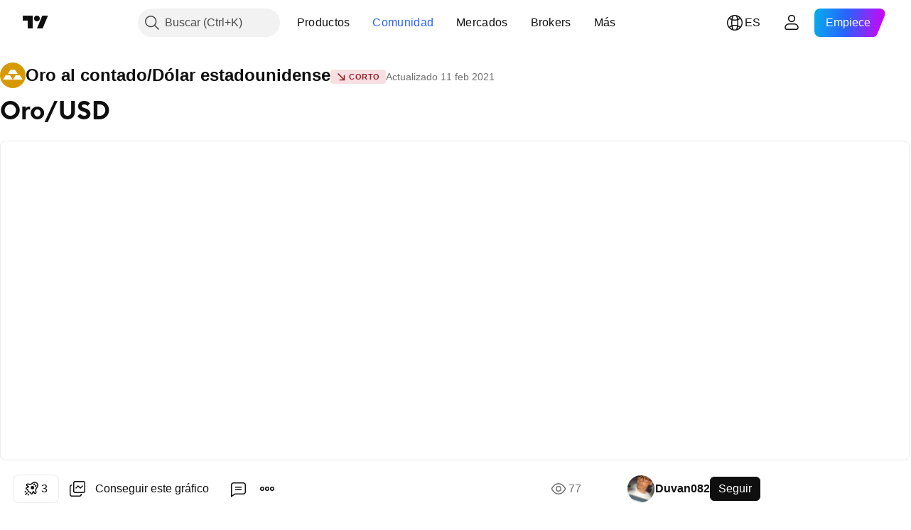

--- FILE ---
content_type: text/html; charset=utf-8
request_url: https://es.tradingview.com/chart/XAUUSD/XCAm4Ga8/
body_size: 99262
content:


<!DOCTYPE html>
<html lang="es" dir="ltr" class="is-not-authenticated is-not-pro  theme-light"
 data-theme="light">
<head><meta charset="utf-8" />
<meta name="viewport" content="width=device-width, initial-scale=1.0, maximum-scale=1.0, minimum-scale=1.0, user-scalable=no">	<script nonce="0WklnqzjlDjX1/PJOB0f5g==">window.initData = {};</script><title>Oro/USD  para FX_IDC:XAUUSD de Duvan082 — TradingView</title>
<!-- { block promo_footer_css_bundle } -->
		<!-- { render_css_bundle('promo_footer') } -->
		<link crossorigin="anonymous" href="https://static.tradingview.com/static/bundles/52191.c59bb91fbf8318b7c87a.css" rel="stylesheet" type="text/css"/>
	<!-- { endblock promo_footer_css_bundle } -->

	<!-- { block personal_css_bundle } -->
		<!-- render_css_bundle('base') -->
		<link crossorigin="anonymous" href="https://static.tradingview.com/static/bundles/19730.bd4a617f902d8e4336d7.css" rel="stylesheet" type="text/css"/>
<link crossorigin="anonymous" href="https://static.tradingview.com/static/bundles/70222.1ee43ed7cda5d814dba7.css" rel="stylesheet" type="text/css"/>
<link crossorigin="anonymous" href="https://static.tradingview.com/static/bundles/58900.2243f526973e835a8777.css" rel="stylesheet" type="text/css"/>
<link crossorigin="anonymous" href="https://static.tradingview.com/static/bundles/68506.ffebbd5b14e162a70fac.css" rel="stylesheet" type="text/css"/>
<link crossorigin="anonymous" href="https://static.tradingview.com/static/bundles/95138.df517de208b59f042c3b.css" rel="stylesheet" type="text/css"/>
<link crossorigin="anonymous" href="https://static.tradingview.com/static/bundles/39373.146c7925be9f43c9c767.css" rel="stylesheet" type="text/css"/>
<link crossorigin="anonymous" href="https://static.tradingview.com/static/bundles/74093.0e277b504c24d73f6420.css" rel="stylesheet" type="text/css"/>
<link crossorigin="anonymous" href="https://static.tradingview.com/static/bundles/88547.bb4e309d13e8ea654e19.css" rel="stylesheet" type="text/css"/>
<link crossorigin="anonymous" href="https://static.tradingview.com/static/bundles/73330.72594d7096e07bd415b3.css" rel="stylesheet" type="text/css"/>
<link crossorigin="anonymous" href="https://static.tradingview.com/static/bundles/83461.c8a32e4a427c0c57131c.css" rel="stylesheet" type="text/css"/>
<link crossorigin="anonymous" href="https://static.tradingview.com/static/bundles/69111.515b38c2fad56295e0d7.css" rel="stylesheet" type="text/css"/>
<link crossorigin="anonymous" href="https://static.tradingview.com/static/bundles/66648.2a0b835c9459f5e8f334.css" rel="stylesheet" type="text/css"/>
<link crossorigin="anonymous" href="https://static.tradingview.com/static/bundles/44395.8c6373aa92664b86de9e.css" rel="stylesheet" type="text/css"/>
<link crossorigin="anonymous" href="https://static.tradingview.com/static/bundles/98605.053cede951b9d64dea44.css" rel="stylesheet" type="text/css"/>
<link crossorigin="anonymous" href="https://static.tradingview.com/static/bundles/77909.a33c76f5549cc7102e61.css" rel="stylesheet" type="text/css"/>
<link crossorigin="anonymous" href="https://static.tradingview.com/static/bundles/63626.1f12e32e6d4c4b83fe10.css" rel="stylesheet" type="text/css"/>
<link crossorigin="anonymous" href="https://static.tradingview.com/static/bundles/8922.e29096bd778450adbd58.css" rel="stylesheet" type="text/css"/>
<link crossorigin="anonymous" href="https://static.tradingview.com/static/bundles/70436.304d8160458049e4d095.css" rel="stylesheet" type="text/css"/>
<link crossorigin="anonymous" href="https://static.tradingview.com/static/bundles/42897.cec6b9b458e103483d37.css" rel="stylesheet" type="text/css"/>
<link crossorigin="anonymous" href="https://static.tradingview.com/static/bundles/44343.140a08c3b11237f684ec.css" rel="stylesheet" type="text/css"/>
<link crossorigin="anonymous" href="https://static.tradingview.com/static/bundles/97062.107a5119cb434782de9c.css" rel="stylesheet" type="text/css"/>
<link crossorigin="anonymous" href="https://static.tradingview.com/static/bundles/13062.e327cbba0f29cbb2b13c.css" rel="stylesheet" type="text/css"/>
<link crossorigin="anonymous" href="https://static.tradingview.com/static/bundles/3659.dac4399ff7b622040d1f.css" rel="stylesheet" type="text/css"/>
	<!-- { endblock personal_css_bundle } -->

	<!-- { block extra_styles } -->
	<link crossorigin="anonymous" href="https://static.tradingview.com/static/bundles/65753.a8e87c60a250a6212b03.css" rel="stylesheet" type="text/css"/>
<link crossorigin="anonymous" href="https://static.tradingview.com/static/bundles/13277.4dd8f716b361ea76fac9.css" rel="stylesheet" type="text/css"/>
<link crossorigin="anonymous" href="https://static.tradingview.com/static/bundles/65700.12891bfbb287744d3a89.css" rel="stylesheet" type="text/css"/>
<link crossorigin="anonymous" href="https://static.tradingview.com/static/bundles/89885.a1a91e4e3b8d4d56af6a.css" rel="stylesheet" type="text/css"/>
<link crossorigin="anonymous" href="https://static.tradingview.com/static/bundles/44665.08865a24cd22e705a127.css" rel="stylesheet" type="text/css"/>
<link crossorigin="anonymous" href="https://static.tradingview.com/static/bundles/65640.89b41c884d5213432809.css" rel="stylesheet" type="text/css"/>
<link crossorigin="anonymous" href="https://static.tradingview.com/static/bundles/28945.303d3d3a2eef8a440230.css" rel="stylesheet" type="text/css"/>
<link crossorigin="anonymous" href="https://static.tradingview.com/static/bundles/90488.9ad3142f13630874398c.css" rel="stylesheet" type="text/css"/>
<link crossorigin="anonymous" href="https://static.tradingview.com/static/bundles/32403.e664998b1025f8944a19.css" rel="stylesheet" type="text/css"/>
<link crossorigin="anonymous" href="https://static.tradingview.com/static/bundles/22058.b5acda22a891bd0b8b78.css" rel="stylesheet" type="text/css"/>
<link crossorigin="anonymous" href="https://static.tradingview.com/static/bundles/50153.dad95b9e4df028f98405.css" rel="stylesheet" type="text/css"/>
<link crossorigin="anonymous" href="https://static.tradingview.com/static/bundles/35548.a94905aa773ec52c64fa.css" rel="stylesheet" type="text/css"/>
<link crossorigin="anonymous" href="https://static.tradingview.com/static/bundles/50445.86c68c4067216e42a0f1.css" rel="stylesheet" type="text/css"/>
<link crossorigin="anonymous" href="https://static.tradingview.com/static/bundles/18693.826c38517eae6571304f.css" rel="stylesheet" type="text/css"/>
<link crossorigin="anonymous" href="https://static.tradingview.com/static/bundles/96262.a23f3ec5b836024b605b.css" rel="stylesheet" type="text/css"/>
<link crossorigin="anonymous" href="https://static.tradingview.com/static/bundles/49009.b37eaf239cea1a4a4b98.css" rel="stylesheet" type="text/css"/>
<link crossorigin="anonymous" href="https://static.tradingview.com/static/bundles/31308.d49d6f461c53e70b38bc.css" rel="stylesheet" type="text/css"/>
<link crossorigin="anonymous" href="https://static.tradingview.com/static/bundles/56382.ce7b2959f31f83034b45.css" rel="stylesheet" type="text/css"/>
<link crossorigin="anonymous" href="https://static.tradingview.com/static/bundles/90381.2fb5f6f3eb739c16078d.css" rel="stylesheet" type="text/css"/>
<link crossorigin="anonymous" href="https://static.tradingview.com/static/bundles/66558.42c5ad63db6e22dd1780.css" rel="stylesheet" type="text/css"/>
<link crossorigin="anonymous" href="https://static.tradingview.com/static/bundles/60431.b78aa0f889805782a114.css" rel="stylesheet" type="text/css"/>
<link crossorigin="anonymous" href="https://static.tradingview.com/static/bundles/823.2ad4e54f72ca1dbe5a12.css" rel="stylesheet" type="text/css"/>
<link crossorigin="anonymous" href="https://static.tradingview.com/static/bundles/28659.3ab347d4bc9cadf8d238.css" rel="stylesheet" type="text/css"/>
<link crossorigin="anonymous" href="https://static.tradingview.com/static/bundles/55448.bb7416e25ce047652be6.css" rel="stylesheet" type="text/css"/>
<link crossorigin="anonymous" href="https://static.tradingview.com/static/bundles/25074.249d27fbf7cfdf5dfd83.css" rel="stylesheet" type="text/css"/>
<link crossorigin="anonymous" href="https://static.tradingview.com/static/bundles/41476.83eca2c4704f4649b7a3.css" rel="stylesheet" type="text/css"/>
<link crossorigin="anonymous" href="https://static.tradingview.com/static/bundles/97914.24a50d99637b4e3bf9e7.css" rel="stylesheet" type="text/css"/>
<link crossorigin="anonymous" href="https://static.tradingview.com/static/bundles/25377.a2b02fc165a1c32d442e.css" rel="stylesheet" type="text/css"/>
<link crossorigin="anonymous" href="https://static.tradingview.com/static/bundles/17233.0655ac40c6882bf9e438.css" rel="stylesheet" type="text/css"/>
<link crossorigin="anonymous" href="https://static.tradingview.com/static/bundles/20552.fb7cf237df8902c2f7a2.css" rel="stylesheet" type="text/css"/>
<link crossorigin="anonymous" href="https://static.tradingview.com/static/bundles/63034.e2d0f6189d763981c46b.css" rel="stylesheet" type="text/css"/>
<link crossorigin="anonymous" href="https://static.tradingview.com/static/bundles/44829.5845fa80448b407d32ec.css" rel="stylesheet" type="text/css"/>
<link crossorigin="anonymous" href="https://static.tradingview.com/static/bundles/12960.fa043cf9d22075746ca7.css" rel="stylesheet" type="text/css"/>
<link crossorigin="anonymous" href="https://static.tradingview.com/static/bundles/66718.82e6d18dc48a569d26eb.css" rel="stylesheet" type="text/css"/>
<link crossorigin="anonymous" href="https://static.tradingview.com/static/bundles/30898.005deab1142faaf7462d.css" rel="stylesheet" type="text/css"/>
<link crossorigin="anonymous" href="https://static.tradingview.com/static/bundles/28872.aa24ec5633a6d55ad8a7.css" rel="stylesheet" type="text/css"/>
<link crossorigin="anonymous" href="https://static.tradingview.com/static/bundles/84248.7992e8c447118cda6e67.css" rel="stylesheet" type="text/css"/>
<link crossorigin="anonymous" href="https://static.tradingview.com/static/bundles/44117.b2e7517523adce965dba.css" rel="stylesheet" type="text/css"/>
<link crossorigin="anonymous" href="https://static.tradingview.com/static/bundles/17361.5d64ece78149214e8812.css" rel="stylesheet" type="text/css"/>
<link crossorigin="anonymous" href="https://static.tradingview.com/static/bundles/19653.507ceb094fe735b3e439.css" rel="stylesheet" type="text/css"/>
<link crossorigin="anonymous" href="https://static.tradingview.com/static/bundles/54682.24dc3e7280c9494642a6.css" rel="stylesheet" type="text/css"/>
<link crossorigin="anonymous" href="https://static.tradingview.com/static/bundles/56843.843c3e887cfdf130d542.css" rel="stylesheet" type="text/css"/>
<link crossorigin="anonymous" href="https://static.tradingview.com/static/bundles/52870.232f6bdfc8d5c0245806.css" rel="stylesheet" type="text/css"/>
<link crossorigin="anonymous" href="https://static.tradingview.com/static/bundles/22348.f611cd4d950c54a2caec.css" rel="stylesheet" type="text/css"/>
<link crossorigin="anonymous" href="https://static.tradingview.com/static/bundles/60758.664cb7df376aef027378.css" rel="stylesheet" type="text/css"/>
<link crossorigin="anonymous" href="https://static.tradingview.com/static/bundles/22718.848f88391da875ceb2a3.css" rel="stylesheet" type="text/css"/>
<link crossorigin="anonymous" href="https://static.tradingview.com/static/bundles/53993.199034cf25af72be11eb.css" rel="stylesheet" type="text/css"/>
<link crossorigin="anonymous" href="https://static.tradingview.com/static/bundles/99041.8ac06c6d6672271c5f68.css" rel="stylesheet" type="text/css"/>
<link crossorigin="anonymous" href="https://static.tradingview.com/static/bundles/27134.e409f558fe163ea9a3de.css" rel="stylesheet" type="text/css"/>
<link crossorigin="anonymous" href="https://static.tradingview.com/static/bundles/70809.593d470d7fe628dee472.css" rel="stylesheet" type="text/css"/>
<link crossorigin="anonymous" href="https://static.tradingview.com/static/bundles/33981.ca9700ca2a76c3c446eb.css" rel="stylesheet" type="text/css"/>
<link crossorigin="anonymous" href="https://static.tradingview.com/static/bundles/17429.4ca141638fbeaa002769.css" rel="stylesheet" type="text/css"/>
<link crossorigin="anonymous" href="https://static.tradingview.com/static/bundles/26767.ad5890d264c7d43f9c52.css" rel="stylesheet" type="text/css"/>
<link crossorigin="anonymous" href="https://static.tradingview.com/static/bundles/8032.84d89360ede6a350ded3.css" rel="stylesheet" type="text/css"/>
<link crossorigin="anonymous" href="https://static.tradingview.com/static/bundles/80335.a89d3d49f869720ebbba.css" rel="stylesheet" type="text/css"/>
<link crossorigin="anonymous" href="https://static.tradingview.com/static/bundles/75005.e8c29c22063c80408cca.css" rel="stylesheet" type="text/css"/>
<link crossorigin="anonymous" href="https://static.tradingview.com/static/bundles/62256.fdc9454547343089f3c6.css" rel="stylesheet" type="text/css"/>
<link crossorigin="anonymous" href="https://static.tradingview.com/static/bundles/11046.c32eeb1152afcd97b12e.css" rel="stylesheet" type="text/css"/>
<link crossorigin="anonymous" href="https://static.tradingview.com/static/bundles/48285.ab5c2b3cb921527e4170.css" rel="stylesheet" type="text/css"/>
<link crossorigin="anonymous" href="https://static.tradingview.com/static/bundles/11462.6154c4943032cbc1f19b.css" rel="stylesheet" type="text/css"/>
<link crossorigin="anonymous" href="https://static.tradingview.com/static/bundles/4058.21c839e51d9fe09bc1ad.css" rel="stylesheet" type="text/css"/>
<link crossorigin="anonymous" href="https://static.tradingview.com/static/bundles/96870.323d337a96ea2d0d1f5b.css" rel="stylesheet" type="text/css"/>
<link crossorigin="anonymous" href="https://static.tradingview.com/static/bundles/77698.dc96c4d047ce06b033ba.css" rel="stylesheet" type="text/css"/>
<link crossorigin="anonymous" href="https://static.tradingview.com/static/bundles/20483.e2ac42d074266d6f4cc4.css" rel="stylesheet" type="text/css"/>
<link crossorigin="anonymous" href="https://static.tradingview.com/static/bundles/86310.58e3d28c4207f0232d45.css" rel="stylesheet" type="text/css"/>
<link crossorigin="anonymous" href="https://static.tradingview.com/static/bundles/85007.e4906aeeda8c192efa8f.css" rel="stylesheet" type="text/css"/>
<link crossorigin="anonymous" href="https://static.tradingview.com/static/bundles/18760.57160ac113283e720311.css" rel="stylesheet" type="text/css"/>
<link crossorigin="anonymous" href="https://static.tradingview.com/static/bundles/20699.455c0a58d3762d16e782.css" rel="stylesheet" type="text/css"/>
<link crossorigin="anonymous" href="https://static.tradingview.com/static/bundles/19835.b3335017ad0d222109e8.css" rel="stylesheet" type="text/css"/>
<link crossorigin="anonymous" href="https://static.tradingview.com/static/bundles/75436.2b62a108282b3e90d95c.css" rel="stylesheet" type="text/css"/>
<link crossorigin="anonymous" href="https://static.tradingview.com/static/bundles/55691.aa02a2d96f821d501dba.css" rel="stylesheet" type="text/css"/>
<link crossorigin="anonymous" href="https://static.tradingview.com/static/bundles/20048.cee64bd18eb72dd37b3d.css" rel="stylesheet" type="text/css"/>
<link crossorigin="anonymous" href="https://static.tradingview.com/static/bundles/97779.51824f94f04f357f27ed.css" rel="stylesheet" type="text/css"/>
<link crossorigin="anonymous" href="https://static.tradingview.com/static/bundles/47021.a8ec3d863ca5d46f5d35.css" rel="stylesheet" type="text/css"/>
<link crossorigin="anonymous" href="https://static.tradingview.com/static/bundles/90482.1ea7d74fa789f5e3b9c4.css" rel="stylesheet" type="text/css"/>
<link crossorigin="anonymous" href="https://static.tradingview.com/static/bundles/43303.28212819357e05bc15ab.css" rel="stylesheet" type="text/css"/>
<link crossorigin="anonymous" href="https://static.tradingview.com/static/bundles/18379.5b2ef44e883aedf9ee07.css" rel="stylesheet" type="text/css"/>
<link crossorigin="anonymous" href="https://static.tradingview.com/static/bundles/86634.f7d16c2e8bbca89e1d2b.css" rel="stylesheet" type="text/css"/>
<link crossorigin="anonymous" href="https://static.tradingview.com/static/bundles/79188.bd38a05bcbe9f63005d5.css" rel="stylesheet" type="text/css"/>
<link crossorigin="anonymous" href="https://static.tradingview.com/static/bundles/96054.7bcb96fa677df6654c99.css" rel="stylesheet" type="text/css"/>
<link crossorigin="anonymous" href="https://static.tradingview.com/static/bundles/84610.3e7ed502b3dc605e935f.css" rel="stylesheet" type="text/css"/>
<link crossorigin="anonymous" href="https://static.tradingview.com/static/bundles/7878.3271dbb2fc2f0f0e8255.css" rel="stylesheet" type="text/css"/>
<link crossorigin="anonymous" href="https://static.tradingview.com/static/bundles/38274.af4707505f695c7b7e7e.css" rel="stylesheet" type="text/css"/>
<link crossorigin="anonymous" href="https://static.tradingview.com/static/bundles/31343.26bd3f4dca9113e5bd92.css" rel="stylesheet" type="text/css"/>
<link crossorigin="anonymous" href="https://static.tradingview.com/static/bundles/57376.0b382ed55589e98e3418.css" rel="preload" as="style"/>
<link crossorigin="anonymous" href="https://static.tradingview.com/static/bundles/17955.8876d8fb744d67484f1f.css" rel="preload" as="style"/>
<link crossorigin="anonymous" href="https://static.tradingview.com/static/bundles/65179.e37a117bb95db886127f.css" rel="preload" as="style"/>
<link crossorigin="anonymous" href="https://static.tradingview.com/static/bundles/92554.3579b3d42201eac345d9.css" rel="preload" as="style"/>
<link crossorigin="anonymous" href="https://static.tradingview.com/static/bundles/81158.f499cfafbc0a791ec49e.css" rel="preload" as="style"/>
	<!-- { endblock extra_styles } --><script nonce="0WklnqzjlDjX1/PJOB0f5g==">
	window.locale = 'es';
	window.language = 'es';
</script>
	<!-- { block promo_footer_js_bundle } -->
		<!-- { render_js_bundle('promo_footer') } -->
		<link crossorigin="anonymous" href="https://static.tradingview.com/static/bundles/es.10178.79e297dcb8c8020a7192.js" rel="preload" as="script"/>
<link crossorigin="anonymous" href="https://static.tradingview.com/static/bundles/97619.d4f7dc48a3c49ddc3e9f.js" rel="preload" as="script"/>
<link crossorigin="anonymous" href="https://static.tradingview.com/static/bundles/promo_footer.bd1b1a040a057abfcbf7.js" rel="preload" as="script"/><script crossorigin="anonymous" src="https://static.tradingview.com/static/bundles/es.10178.79e297dcb8c8020a7192.js" defer></script>
<script crossorigin="anonymous" src="https://static.tradingview.com/static/bundles/97619.d4f7dc48a3c49ddc3e9f.js" defer></script>
<script crossorigin="anonymous" src="https://static.tradingview.com/static/bundles/promo_footer.bd1b1a040a057abfcbf7.js" defer></script>
	<!-- { endblock promo_footer_js_bundle } -->

	<!-- { block personal_js_bundle } -->
		<!-- render_js_bundle('base') -->
		<link crossorigin="anonymous" href="https://static.tradingview.com/static/bundles/runtime.da43b1118b922f7918c5.js" rel="preload" as="script"/>
<link crossorigin="anonymous" href="https://static.tradingview.com/static/bundles/es.30572.f3c158f65522fafdb3b2.js" rel="preload" as="script"/>
<link crossorigin="anonymous" href="https://static.tradingview.com/static/bundles/32227.d826c45d2d27f2ff4314.js" rel="preload" as="script"/>
<link crossorigin="anonymous" href="https://static.tradingview.com/static/bundles/84434.120d06989366c97d852e.js" rel="preload" as="script"/>
<link crossorigin="anonymous" href="https://static.tradingview.com/static/bundles/80055.d52ef4b21b29f710fb22.js" rel="preload" as="script"/>
<link crossorigin="anonymous" href="https://static.tradingview.com/static/bundles/49739.c1a4302db47fd66a1fac.js" rel="preload" as="script"/>
<link crossorigin="anonymous" href="https://static.tradingview.com/static/bundles/7671.888478ea61d3ea4d194e.js" rel="preload" as="script"/>
<link crossorigin="anonymous" href="https://static.tradingview.com/static/bundles/22023.8bf934166b03fcac2a04.js" rel="preload" as="script"/>
<link crossorigin="anonymous" href="https://static.tradingview.com/static/bundles/2373.8aa2094f33fffe42e7b4.js" rel="preload" as="script"/>
<link crossorigin="anonymous" href="https://static.tradingview.com/static/bundles/31599.fc2a349ae22e2a64c1e8.js" rel="preload" as="script"/>
<link crossorigin="anonymous" href="https://static.tradingview.com/static/bundles/11211.bcfb5f5831d5e87dd49f.js" rel="preload" as="script"/>
<link crossorigin="anonymous" href="https://static.tradingview.com/static/bundles/93243.db776cda29dbafb32f02.js" rel="preload" as="script"/>
<link crossorigin="anonymous" href="https://static.tradingview.com/static/bundles/49021.b9cc7a9a691293e3ff06.js" rel="preload" as="script"/>
<link crossorigin="anonymous" href="https://static.tradingview.com/static/bundles/84795.a2b8777137c4deb0d88b.js" rel="preload" as="script"/>
<link crossorigin="anonymous" href="https://static.tradingview.com/static/bundles/37009.61308e55048e71d6cc33.js" rel="preload" as="script"/>
<link crossorigin="anonymous" href="https://static.tradingview.com/static/bundles/23298.15c8cb3916f63a0845cf.js" rel="preload" as="script"/>
<link crossorigin="anonymous" href="https://static.tradingview.com/static/bundles/91834.918325814b35952d4f0a.js" rel="preload" as="script"/>
<link crossorigin="anonymous" href="https://static.tradingview.com/static/bundles/46105.33fe97ae3f5e9ea8153a.js" rel="preload" as="script"/>
<link crossorigin="anonymous" href="https://static.tradingview.com/static/bundles/89282.32a92a1badd4e3234e44.js" rel="preload" as="script"/>
<link crossorigin="anonymous" href="https://static.tradingview.com/static/bundles/base.d6481754d72b0d316724.js" rel="preload" as="script"/><script crossorigin="anonymous" src="https://static.tradingview.com/static/bundles/runtime.da43b1118b922f7918c5.js" defer></script>
<script crossorigin="anonymous" src="https://static.tradingview.com/static/bundles/es.30572.f3c158f65522fafdb3b2.js" defer></script>
<script crossorigin="anonymous" src="https://static.tradingview.com/static/bundles/32227.d826c45d2d27f2ff4314.js" defer></script>
<script crossorigin="anonymous" src="https://static.tradingview.com/static/bundles/84434.120d06989366c97d852e.js" defer></script>
<script crossorigin="anonymous" src="https://static.tradingview.com/static/bundles/80055.d52ef4b21b29f710fb22.js" defer></script>
<script crossorigin="anonymous" src="https://static.tradingview.com/static/bundles/49739.c1a4302db47fd66a1fac.js" defer></script>
<script crossorigin="anonymous" src="https://static.tradingview.com/static/bundles/7671.888478ea61d3ea4d194e.js" defer></script>
<script crossorigin="anonymous" src="https://static.tradingview.com/static/bundles/22023.8bf934166b03fcac2a04.js" defer></script>
<script crossorigin="anonymous" src="https://static.tradingview.com/static/bundles/2373.8aa2094f33fffe42e7b4.js" defer></script>
<script crossorigin="anonymous" src="https://static.tradingview.com/static/bundles/31599.fc2a349ae22e2a64c1e8.js" defer></script>
<script crossorigin="anonymous" src="https://static.tradingview.com/static/bundles/11211.bcfb5f5831d5e87dd49f.js" defer></script>
<script crossorigin="anonymous" src="https://static.tradingview.com/static/bundles/93243.db776cda29dbafb32f02.js" defer></script>
<script crossorigin="anonymous" src="https://static.tradingview.com/static/bundles/49021.b9cc7a9a691293e3ff06.js" defer></script>
<script crossorigin="anonymous" src="https://static.tradingview.com/static/bundles/84795.a2b8777137c4deb0d88b.js" defer></script>
<script crossorigin="anonymous" src="https://static.tradingview.com/static/bundles/37009.61308e55048e71d6cc33.js" defer></script>
<script crossorigin="anonymous" src="https://static.tradingview.com/static/bundles/23298.15c8cb3916f63a0845cf.js" defer></script>
<script crossorigin="anonymous" src="https://static.tradingview.com/static/bundles/91834.918325814b35952d4f0a.js" defer></script>
<script crossorigin="anonymous" src="https://static.tradingview.com/static/bundles/46105.33fe97ae3f5e9ea8153a.js" defer></script>
<script crossorigin="anonymous" src="https://static.tradingview.com/static/bundles/89282.32a92a1badd4e3234e44.js" defer></script>
<script crossorigin="anonymous" src="https://static.tradingview.com/static/bundles/base.d6481754d72b0d316724.js" defer></script>
	<!-- { endblock personal_js_bundle } -->

	<!-- { block additional_js_bundle } -->
	<!-- { endblock additional_js_bundle } -->	<script nonce="0WklnqzjlDjX1/PJOB0f5g==">
		window.initData = window.initData || {};
		window.initData.theme = "light";
			(()=>{"use strict";const t=/(?:^|;)\s*theme=(dark|light)(?:;|$)|$/.exec(document.cookie)[1];t&&(document.documentElement.classList.toggle("theme-dark","dark"===t),document.documentElement.classList.toggle("theme-light","light"===t),document.documentElement.dataset.theme=t,window.initData=window.initData||{},window.initData.theme=t)})();
	</script>
	<script nonce="0WklnqzjlDjX1/PJOB0f5g==">
		(()=>{"use strict";"undefined"!=typeof window&&"undefined"!=typeof navigator&&/mac/i.test(navigator.platform)&&document.documentElement.classList.add("mac_os_system")})();
	</script>

	<script nonce="0WklnqzjlDjX1/PJOB0f5g==">var environment = "battle";
		window.WS_HOST_PING_REQUIRED = true;
		window.BUILD_TIME = "2025-10-31T20:49:22";
		window.WEBSOCKET_HOST = "data.tradingview.com";
		window.WEBSOCKET_PRO_HOST = "prodata.tradingview.com";
		window.WEBSOCKET_HOST_FOR_DEEP_BACKTESTING = "history-data.tradingview.com";
		window.WIDGET_HOST = "https://www.tradingview-widget.com";
		window.TradingView = window.TradingView || {};
	</script>

	<link rel="conversions-config" href="https://s3.tradingview.com/conversions_es.json">

	<script nonce="0WklnqzjlDjX1/PJOB0f5g==">
		(()=>{"use strict";function e(e,t=!1){const{searchParams:n}=new URL(String(location));let s="true"===n.get("mobileapp_new"),o="true"===n.get("mobileapp");if(!t){const e=function(e){const t=e+"=",n=document.cookie.split(";");for(let e=0;e<n.length;e++){let s=n[e];for(;" "===s.charAt(0);)s=s.substring(1,s.length);if(0===s.indexOf(t))return s.substring(t.length,s.length)}return null}("tv_app")||"";s||=["android","android_nps"].includes(e),o||="ios"===e}return!("new"!==e&&"any"!==e||!s)||!("new"===e||!o)}const t=()=>{},n="~m~";class s{constructor(e,t={}){this.sessionid=null,this.connected=!1,this._timeout=null,this._base=e,this._options={timeout:t.timeout||2e4,connectionType:t.connectionType}}connect(){this._socket=new WebSocket(this._prepareUrl()),this._socket.onmessage=e=>{if("string"!=typeof e.data)throw new TypeError(`The WebSocket message should be a string. Recieved ${Object.prototype.toString.call(e.data)}`);this._onData(e.data)},this._socket.onclose=this._onClose.bind(this),this._socket.onerror=this._onError.bind(this)}send(e){this._socket&&this._socket.send(this._encode(e))}disconnect(){this._clearIdleTimeout(),this._socket&&(this._socket.onmessage=t,this._socket.onclose=t,this._socket.onerror=t,this._socket.close())}_clearIdleTimeout(){null!==this._timeout&&(clearTimeout(this._timeout),this._timeout=null)}_encode(e){let t,o="";const i=Array.isArray(e)?e:[e],c=i.length;for(let e=0;e<c;e++)t=null===i[e]||void 0===i[e]?"":s._stringify(i[e]),o+=n+t.length+n+t;return o}_decode(e){const t=[];let s,o;do{if(e.substring(0,3)!==n)return t;s="",o="";const i=(e=e.substring(3)).length;for(let t=0;t<i;t++){if(o=Number(e.substring(t,t+1)),Number(e.substring(t,t+1))!==o){e=e.substring(s.length+3),s=Number(s);break}s+=o}t.push(e.substring(0,s)),e=e.substring(s)}while(""!==e);return t}_onData(e){this._setTimeout();const t=this._decode(e),n=t.length;for(let e=0;e<n;e++)this._onMessage(t[e])}_setTimeout(){this._clearIdleTimeout(),this._timeout=setTimeout(this._onTimeout.bind(this),this._options.timeout)}_onTimeout(){this.disconnect(),this._onDisconnect({code:4e3,reason:"socket.io timeout",wasClean:!1})}_onMessage(e){this.sessionid?this._checkIfHeartbeat(e)?this._onHeartbeat(e.slice(3)):this._checkIfJson(e)?this._base.onMessage(JSON.parse(e.slice(3))):this._base.onMessage(e):(this.sessionid=e,this._onConnect())}_checkIfHeartbeat(e){return this._checkMessageType(e,"h")}_checkIfJson(e){return this._checkMessageType(e,"j")}_checkMessageType(e,t){return e.substring(0,3)==="~"+t+"~"}_onHeartbeat(e){this.send("~h~"+e)}_onConnect(){this.connected=!0,this._base.onConnect()}_onDisconnect(e){this._clear(),this._base.onDisconnect(e),this.sessionid=null}_clear(){this.connected=!1}_prepareUrl(){const t=i(this._base.host);if(t.pathname+="socket.io/websocket",t.protocol="wss:",t.searchParams.append("from",window.location.pathname.slice(1,50)),t.searchParams.append("date",window.BUILD_TIME||""),e("any")&&t.searchParams.append("client","mobile"),this._options.connectionType&&t.searchParams.append("type",this._options.connectionType),
window.WEBSOCKET_PARAMS_ANALYTICS){const{ws_page_uri:e,ws_ancestor_origin:n}=window.WEBSOCKET_PARAMS_ANALYTICS;e&&t.searchParams.append("page-uri",e),n&&t.searchParams.append("ancestor-origin",n)}return t.href}_onClose(e){this._clearIdleTimeout(),this._onDisconnect(e)}_onError(e){this._clearIdleTimeout(),this._clear(),this._base.emit("error",[e]),this.sessionid=null}static _stringify(e){return"[object Object]"===Object.prototype.toString.call(e)?"~j~"+JSON.stringify(e):String(e)}}class o{constructor(e,t){this.host=e,this._connecting=!1,this._events={},this.transport=this._getTransport(t)}isConnected(){return!!this.transport&&this.transport.connected}isConnecting(){return this._connecting}connect(){this.isConnected()||(this._connecting&&this.disconnect(),this._connecting=!0,this.transport.connect())}send(e){this.transport&&this.transport.connected&&this.transport.send(e)}disconnect(){this.transport&&this.transport.disconnect()}on(e,t){e in this._events||(this._events[e]=[]),this._events[e].push(t)}offAll(){this._events={}}onMessage(e){this.emit("message",[e])}emit(e,t=[]){if(e in this._events){const n=this._events[e].concat(),s=n.length;for(let e=0;e<s;e++)n[e].apply(this,t)}}onConnect(){this.clear(),this.emit("connect")}onDisconnect(e){this.emit("disconnect",[e])}clear(){this._connecting=!1}_getTransport(e){return new s(this,e)}}function i(e){const t=-1!==e.indexOf("/")?new URL(e):new URL("wss://"+e);if("wss:"!==t.protocol&&"https:"!==t.protocol)throw new Error("Invalid websocket base "+e);return t.pathname.endsWith("/")||(t.pathname+="/"),t.search="",t.username="",t.password="",t}const c="undefined"!=typeof window&&Number(window.TELEMETRY_WS_ERROR_LOGS_THRESHOLD)||0;class r{constructor(e,t={}){this._queueStack=[],this._logsQueue=[],this._telemetryObjectsQueue=[],this._reconnectCount=0,this._redirectCount=0,this._errorsCount=0,this._errorsInfoSent=!1,this._connectionStart=null,this._connectionEstablished=null,this._reconnectTimeout=null,this._onlineCancellationToken=null,this._isConnectionForbidden=!1,this._initialHost=t.initialHost||null,this._suggestedHost=e,this._proHost=t.proHost,this._reconnectHost=t.reconnectHost,this._noReconnectAfterTimeout=!0===t.noReconnectAfterTimeout,this._dataRequestTimeout=t.dataRequestTimeout,this._connectionType=t.connectionType,this._doConnect(),t.pingRequired&&-1===window.location.search.indexOf("noping")&&this._startPing()}connect(){this._tryConnect()}resetCounters(){this._reconnectCount=0,this._redirectCount=0}setLogger(e,t){this._logger=e,this._getLogHistory=t,this._flushLogs()}setTelemetry(e){this._telemetry=e,this._telemetry.reportSent.subscribe(this,this._onTelemetrySent),this._flushTelemetry()}onReconnect(e){this._onReconnect=e}isConnected(){return!!this._socket&&this._socket.isConnected()}isConnecting(){return!!this._socket&&this._socket.isConnecting()}on(e,t){return!!this._socket&&("connect"===e&&this._socket.isConnected()?t():"disconnect"===e?this._disconnectCallbacks.push(t):this._socket.on(e,t),!0)}getSessionId(){
return this._socket&&this._socket.transport?this._socket.transport.sessionid:null}send(e){return this.isConnected()?(this._socket.send(e),!0):(this._queueMessage(e),!1)}getConnectionEstablished(){return this._connectionEstablished}getHost(){const e=this._tryGetProHost();return null!==e?e:this._reconnectHost&&this._reconnectCount>3?this._reconnectHost:this._suggestedHost}getReconnectCount(){return this._reconnectCount}getRedirectCount(){return this._redirectCount}getConnectionStart(){return this._connectionStart}disconnect(){this._clearReconnectTimeout(),(this.isConnected()||this.isConnecting())&&(this._propagateDisconnect(),this._disconnectCallbacks=[],this._closeSocket())}forbidConnection(){this._isConnectionForbidden=!0,this.disconnect()}allowConnection(){this._isConnectionForbidden=!1,this.connect()}isMaxRedirects(){return this._redirectCount>=20}isMaxReconnects(){return this._reconnectCount>=20}getPingInfo(){return this._pingInfo||null}_tryGetProHost(){return window.TradingView&&window.TradingView.onChartPage&&"battle"===window.environment&&!this._redirectCount&&-1===window.location.href.indexOf("ws_host")?this._initialHost?this._initialHost:void 0!==window.user&&window.user.pro_plan?this._proHost||this._suggestedHost:null:null}_queueMessage(e){0===this._queueStack.length&&this._logMessage(0,"Socket is not connected. Queued a message"),this._queueStack.push(e)}_processMessageQueue(){0!==this._queueStack.length&&(this._logMessage(0,"Processing queued messages"),this._queueStack.forEach(this.send.bind(this)),this._logMessage(0,"Processed "+this._queueStack.length+" messages"),this._queueStack=[])}_onDisconnect(e){this._noReconnectAfterTimeout||null!==this._reconnectTimeout||(this._reconnectTimeout=setTimeout(this._tryReconnect.bind(this),5e3)),this._clearOnlineCancellationToken();let t="disconnect session:"+this.getSessionId();e&&(t+=", code:"+e.code+", reason:"+e.reason,1005===e.code&&this._sendTelemetry("websocket_code_1005")),this._logMessage(0,t),this._propagateDisconnect(e),this._closeSocket(),this._queueStack=[]}_closeSocket(){null!==this._socket&&(this._socket.offAll(),this._socket.disconnect(),this._socket=null)}_logMessage(e,t){const n={method:e,message:t};this._logger?this._flushLogMessage(n):(n.message=`[${(new Date).toISOString()}] ${n.message}`,this._logsQueue.push(n))}_flushLogMessage(e){switch(e.method){case 2:this._logger.logDebug(e.message);break;case 3:this._logger.logError(e.message);break;case 0:this._logger.logInfo(e.message);break;case 1:this._logger.logNormal(e.message)}}_flushLogs(){this._flushLogMessage({method:1,message:"messages from queue. Start."}),this._logsQueue.forEach((e=>{this._flushLogMessage(e)})),this._flushLogMessage({method:1,message:"messages from queue. End."}),this._logsQueue=[]}_sendTelemetry(e,t){const n={event:e,params:t};this._telemetry?this._flushTelemetryObject(n):this._telemetryObjectsQueue.push(n)}_flushTelemetryObject(e){this._telemetry.sendChartReport(e.event,e.params,!1)}_flushTelemetry(){this._telemetryObjectsQueue.forEach((e=>{this._flushTelemetryObject(e)})),
this._telemetryObjectsQueue=[]}_doConnect(){this._socket&&(this._socket.isConnected()||this._socket.isConnecting())||(this._clearOnlineCancellationToken(),this._host=this.getHost(),this._socket=new o(this._host,{timeout:this._dataRequestTimeout,connectionType:this._connectionType}),this._logMessage(0,"Connecting to "+this._host),this._bindEvents(),this._disconnectCallbacks=[],this._connectionStart=performance.now(),this._connectionEstablished=null,this._socket.connect(),performance.mark("SWSC",{detail:"Start WebSocket connection"}),this._socket.on("connect",(()=>{performance.mark("EWSC",{detail:"End WebSocket connection"}),performance.measure("WebSocket connection delay","SWSC","EWSC")})))}_propagateDisconnect(e){const t=this._disconnectCallbacks.length;for(let n=0;n<t;n++)this._disconnectCallbacks[n](e||{})}_bindEvents(){this._socket&&(this._socket.on("connect",(()=>{const e=this.getSessionId();if("string"==typeof e){const t=JSON.parse(e);if(t.redirect)return this._redirectCount+=1,this._suggestedHost=t.redirect,this.isMaxRedirects()&&this._sendTelemetry("redirect_bailout"),void this._redirect()}this._connectionEstablished=performance.now(),this._processMessageQueue(),this._logMessage(0,"connect session:"+e)})),this._socket.on("disconnect",this._onDisconnect.bind(this)),this._socket.on("close",this._onDisconnect.bind(this)),this._socket.on("error",(e=>{this._logMessage(0,new Date+" session:"+this.getSessionId()+" websocket error:"+JSON.stringify(e)),this._sendTelemetry("websocket_error"),this._errorsCount++,!this._errorsInfoSent&&this._errorsCount>=c&&(void 0!==this._lastConnectCallStack&&(this._sendTelemetry("websocket_error_connect_stack",{text:this._lastConnectCallStack}),delete this._lastConnectCallStack),void 0!==this._getLogHistory&&this._sendTelemetry("websocket_error_log",{text:this._getLogHistory(50).join("\n")}),this._errorsInfoSent=!0)})))}_redirect(){this.disconnect(),this._reconnectWhenOnline()}_tryReconnect(){this._tryConnect()&&(this._reconnectCount+=1)}_tryConnect(){return!this._isConnectionForbidden&&(this._clearReconnectTimeout(),this._lastConnectCallStack=new Error(`WebSocket connect stack. Is connected: ${this.isConnected()}.`).stack||"",!this.isConnected()&&(this.disconnect(),this._reconnectWhenOnline(),!0))}_clearOnlineCancellationToken(){this._onlineCancellationToken&&(this._onlineCancellationToken(),this._onlineCancellationToken=null)}_clearReconnectTimeout(){null!==this._reconnectTimeout&&(clearTimeout(this._reconnectTimeout),this._reconnectTimeout=null)}_reconnectWhenOnline(){if(navigator.onLine)return this._logMessage(0,"Network status: online - trying to connect"),this._doConnect(),void(this._onReconnect&&this._onReconnect());this._logMessage(0,"Network status: offline - wait until online"),this._onlineCancellationToken=function(e){let t=e;const n=()=>{window.removeEventListener("online",n),t&&t()};return window.addEventListener("online",n),()=>{t=null}}((()=>{this._logMessage(0,"Network status changed to online - trying to connect"),this._doConnect(),
this._onReconnect&&this._onReconnect()}))}_onTelemetrySent(e){"websocket_error"in e&&(this._errorsCount=0,this._errorsInfoSent=!1)}_startPing(){if(this._pingIntervalId)return;const e=i(this.getHost());e.pathname+="ping",e.protocol="https:";let t=0,n=0;const s=e=>{this._pingInfo=this._pingInfo||{max:0,min:1/0,avg:0};const s=(new Date).getTime()-e;s>this._pingInfo.max&&(this._pingInfo.max=s),s<this._pingInfo.min&&(this._pingInfo.min=s),t+=s,n++,this._pingInfo.avg=t/n,n>=10&&this._pingIntervalId&&(clearInterval(this._pingIntervalId),delete this._pingIntervalId)};this._pingIntervalId=setInterval((()=>{const t=(new Date).getTime(),n=new XMLHttpRequest;n.open("GET",e,!0),n.send(),n.onreadystatechange=()=>{n.readyState===XMLHttpRequest.DONE&&200===n.status&&s(t)}}),1e4)}}window.WSBackendConnection=new r(window.WEBSOCKET_HOST,{pingRequired:window.WS_HOST_PING_REQUIRED,proHost:window.WEBSOCKET_PRO_HOST,reconnectHost:window.WEBSOCKET_HOST_FOR_RECONNECT,initialHost:window.WEBSOCKET_INITIAL_HOST,connectionType:window.WEBSOCKET_CONNECTION_TYPE}),window.WSBackendConnectionCtor=r})();
	</script>


	<script nonce="0WklnqzjlDjX1/PJOB0f5g==">var is_authenticated = false;
		var user = {"username":"Guest","following":"0","followers":"0","ignore_list":[],"available_offers":{"mobile_black_friday":{"available_for_anons":true,"can_be_skipped":false,"offer_type":"mobile_black_friday","start_timestamp":1763712000,"visibility_start_timestamp":1761120000,"expire_timestamp":1764403199,"eligible_offer_products":[{"platform":"apple","product_id":"com.tradingview.pro.annually","offer_id":"com.tradingview.pro.annually.bfcm.offer"},{"platform":"apple","product_id":"com.tradingview.pro.plus.annually","offer_id":"com.tradingview.pro.plus.annually.bfcm.offer"},{"platform":"apple","product_id":"com.tradingview.pro.premium.annually","offer_id":"com.tradingview.pro.premium.annually.bfcm.offer"},{"platform":"google","product_id":"pro_1","base_plan_id":"p1y","offer_id":"blackfriday"},{"platform":"google","product_id":"pro_plus_1","base_plan_id":"p1y","offer_id":"blackfriday"},{"platform":"google","product_id":"premium_1","base_plan_id":"p1y","offer_id":"blackfriday"}]},"mobile_cyber_monday":{"available_for_anons":true,"can_be_skipped":false,"offer_type":"mobile_cyber_monday","start_timestamp":1764403199,"visibility_start_timestamp":1761811199,"expire_timestamp":1764748799,"eligible_offer_products":[{"platform":"apple","product_id":"com.tradingview.pro.annually","offer_id":"com.tradingview.pro.annually.bfcm.offer"},{"platform":"apple","product_id":"com.tradingview.pro.plus.annually","offer_id":"com.tradingview.pro.plus.annually.bfcm.offer"},{"platform":"apple","product_id":"com.tradingview.pro.premium.annually","offer_id":"com.tradingview.pro.premium.annually.bfcm.offer"},{"platform":"google","product_id":"pro_1","base_plan_id":"p1y","offer_id":"blackfriday"},{"platform":"google","product_id":"pro_plus_1","base_plan_id":"p1y","offer_id":"blackfriday"},{"platform":"google","product_id":"premium_1","base_plan_id":"p1y","offer_id":"blackfriday"}]}}};
		window.initData.priceAlertsFacadeClientUrl = "https://pricealerts.tradingview.com";
		window.initData.currentLocaleInfo = {"language":"es","language_name":"Español","flag":"es","geoip_code":"es","countries_with_this_language":["mx","ar","ve","cl","co","pe","uy","py","cr","gt","c","bo","pa","pr"],"iso":"es","iso_639_3":"spa","global_name":"Spanish","is_in_european_union":true};
		window.initData.offerButtonInfo = {"class_name":"tv-header__offer-button-container--trial-join","title":"Empiece","href":"/pricing/?source=header_go_pro_button&feature=start_free_trial","subtitle":null,"expiration":null,"color":"gradient","stretch":false};
		window.initData.settings = {'S3_LOGO_SERVICE_BASE_URL': 'https://s3-symbol-logo.tradingview.com/', 'S3_NEWS_IMAGE_SERVICE_BASE_URL': 'https://s3.tradingview.com/news/', 'WEBPACK_STATIC_PATH': 'https://static.tradingview.com/static/bundles/', 'TRADING_URL': 'https://papertrading.tradingview.com', 'TRADING_COMPETITION_ID': 'THE_LEAP_TRADESTATION'};
		window.countryCode = "US";


			window.__initialEnabledFeaturesets =
				(window.__initialEnabledFeaturesets || []).concat(
					['tv_production'].concat(
						window.ClientCustomConfiguration && window.ClientCustomConfiguration.getEnabledFeatureSet
							? JSON.parse(window.ClientCustomConfiguration.getEnabledFeatureSet())
							: []
					)
				);

			if (window.ClientCustomConfiguration && window.ClientCustomConfiguration.getDisabledFeatureSet) {
				window.__initialDisabledFeaturesets = JSON.parse(window.ClientCustomConfiguration.getDisabledFeatureSet());
			}



			var lastGlobalNotificationIds = [14588,14561,14542,14525,14499,14463,14446,14426,14409,14387,14370];

		var shopConf = {
			offers: [],
		};

		var featureToggleState = {"black_friday_popup":1.0,"black_friday_mainpage":1.0,"black_friday_extend_limitation":1.0,"chart_autosave_5min":1.0,"chart_autosave_30min":1.0,"performance_test_mode":1.0,"ticks_replay":1.0,"footprint_statistic_table":1.0,"chart_storage_hibernation_delay_60min":1.0,"log_replay_to_persistent_logger":1.0,"enable_select_date_replay_mobile":1.0,"support_persistent_logs":1.0,"seasonals_table":1.0,"enable_step_by_step_hints_for_drawings":1.0,"enable_new_indicators_templates_view":1.0,"allow_brackets_profit_loss":1.0,"enable_traded_context_linking":1.0,"order_context_validation_in_instant_mode":1.0,"internal_fullscreen_api":1.0,"alerts-multiconditions":1.0,"alerts-disable-fires-read-from-toast":1.0,"alerts-editor-fire-rate-setting":1.0,"enable_symbol_change_restriction_on_widgets":1.0,"enable_asx_symbol_restriction":1.0,"symphony_allow_non_partitioned_cookie_on_old_symphony":1.0,"symphony_notification_badges":1.0,"symphony_use_adk_for_upgrade_request":1.0,"telegram_mini_app_reduce_snapshot_quality":1.0,"news_enable_filtering_by_user":1.0,"timeout_django_db":0.15,"timeout_django_usersettings_db":0.15,"timeout_django_charts_db":0.25,"timeout_django_symbols_lists_db":0.25,"timeout_django_minds_db":0.05,"timeout_django_logging_db":0.25,"disable_services_monitor_metrics":1.0,"enable_signin_recaptcha":1.0,"enable_idea_spamdetectorml":1.0,"enable_idea_spamdetectorml_comments":1.0,"enable_spamdetectorml_chat":1.0,"enable_minds_spamdetectorml":1.0,"backend-connections-in-token":1.0,"one_connection_with_exchanges":1.0,"mobile-ads-ios":1.0,"mobile-ads-android":1.0,"google-one-tap-signin":1.0,"braintree-gopro-in-order-dialog":1.0,"braintree-apple-pay":1.0,"braintree-google-pay":1.0,"braintree-apple-pay-from-ios-app":1.0,"braintree-apple-pay-trial":1.0,"triplea-payments":1.0,"braintree-google-pay-trial":1.0,"braintree-one-usd-verification":1.0,"braintree-3ds-enabled":1.0,"braintree-3ds-status-check":1.0,"braintree-additional-card-checks-for-trial":1.0,"braintree-instant-settlement":1.0,"braintree_recurring_billing_scheduler_subscription":1.0,"checkout_black_friday_downgrade":1.0,"checkout_manual_capture_required":1.0,"checkout-subscriptions":1.0,"checkout_additional_card_checks_for_trial":1.0,"checkout_fail_on_duplicate_payment_methods_for_trial":1.0,"checkout_fail_on_banned_countries_for_trial":1.0,"checkout_fail_on_banned_bank_for_trial":1.0,"checkout_fail_on_banned_bank_for_premium_trial":1.0,"checkout_fail_on_close_to_expiration_card_trial":1.0,"checkout_fail_on_prepaid_card_trial":1.0,"checkout_fail_on_commercial_card_trial":1.0,"checkout_show_instead_of_braintree":1.0,"checkout-3ds":1.0,"checkout-3ds-us":1.0,"checkout-paypal":1.0,"checkout_include_account_holder":1.0,"checkout-paypal-trial":1.0,"annual_to_monthly_downgrade_attempt":1.0,"razorpay_trial_10_inr":1.0,"razorpay_black_friday_downgrade":1.0,"razorpay-card-order-token-section":1.0,"razorpay-card-subscriptions":1.0,"razorpay-upi-subscriptions":1.0,"razorpay-s3-invoice-upload":1.0,"razorpay_include_date_of_birth":1.0,"dlocal-payments":1.0,"braintree_transaction_source":1.0,"commercial_card_check":1.0,"vertex-tax":1.0,"receipt_in_emails":1.0,"adwords-analytics":1.0,"disable_mobile_upsell_ios":1.0,"disable_mobile_upsell_android":1.0,"minds_widget_enabled":1.0,"minds_on_symbol_page_enabled":1.0,"required_agreement_for_rt":1.0,"check_market_data_limits":1.0,"force_to_complete_data":1.0,"force_to_upgrade_to_expert":1.0,"send_tradevan_invoice":1.0,"show_pepe_animation":1.0,"screener-alerts-read-only":1.0,"screener_send_touch_request":1.0,"screener_standalone_load_recently_used_screen":1.0,"screener_widgetbar_load_recently_used_screen":1.0,"ses_tracking":1.0,"send_financial_notifications":1.0,"active_auto_scroll_table_on_hover_cart_yield":1.0,"spark_translations":1.0,"spark_category_translations":1.0,"spark_tags_translations":1.0,"pro_plan_initial_refunds_disabled":1.0,"enable_ideas_recommendations":1.0,"enable_ideas_recommendations_feed":1.0,"fail_on_duplicate_payment_methods_for_trial":1.0,"ethoca_alert_notification_webhook":1.0,"hide_suspicious_users_ideas":1.0,"disable_publish_strategy_range_based_chart":1.0,"restrict_simultaneous_requests":1.0,"login_from_new_device_email":1.0,"ssr_worker_nowait":1.0,"broker_A1CAPITAL":1.0,"broker_ACTIVTRADES":1.0,"broker_ALCHEMYMARKETS":1.0,"broker_ALICEBLUE":1.0,"broker_ALOR":1.0,"broker_ALPACA":1.0,"broker_ALRAMZ":1.0,"broker_AMP":1.0,"hide_ANGELONE_on_ios":1.0,"hide_ANGELONE_on_android":1.0,"hide_ANGELONE_on_mobile_web":1.0,"ANGELONE_beta":1.0,"broker_AVA_FUTURES":1.0,"AVA_FUTURES_oauth_authorization":1.0,"hide_BAJAJ_on_ios":1.0,"hide_BAJAJ_on_android":1.0,"hide_BAJAJ_on_mobile_web":1.0,"BAJAJ_beta":1.0,"broker_BEYOND":1.0,"broker_BINANCE":1.0,"enable_binanceapis_base_url":1.0,"broker_BINGBON":1.0,"broker_BITAZZA":1.0,"broker_BITGET":1.0,"broker_BITMEX":1.0,"broker_BITSTAMP":1.0,"broker_BLACKBULL":1.0,"broker_BLUEBERRYMARKETS":1.0,"hide_BTCC_on_ios":1.0,"hide_BTCC_on_android":1.0,"hide_BTCC_on_mobile_web":1.0,"BTCC_beta":1.0,"broker_BYBIT":1.0,"broker_CAPITALCOM":1.0,"broker_CFI":1.0,"broker_CITYINDEX":1.0,"cityindex_spreadbetting":1.0,"broker_CMCMARKETS":1.0,"broker_COBRATRADING":1.0,"broker_COINBASE":1.0,"coinbase_request_server_logger":1.0,"coinbase_cancel_position_brackets":1.0,"broker_COINW":1.0,"COINW_beta":1.0,"broker_COLMEX":1.0,"hide_CQG_on_ios":1.0,"hide_CQG_on_android":1.0,"hide_CQG_on_mobile_web":1.0,"cqg-realtime-bandwidth-limit":1.0,"hide_CURRENCYCOM_on_ios":1.0,"hide_CURRENCYCOM_on_android":1.0,"hide_CURRENCYCOM_on_mobile_web":1.0,"broker_DERAYAH":1.0,"broker_DHAN":1.0,"broker_DNSE":1.0,"broker_DORMAN":1.0,"hide_DUMMY_on_ios":1.0,"hide_DUMMY_on_android":1.0,"hide_DUMMY_on_mobile_web":1.0,"broker_EASYMARKETS":1.0,"broker_EDGECLEAR":1.0,"edgeclear_oauth_authorization":1.0,"broker_EIGHTCAP":1.0,"broker_ERRANTE":1.0,"broker_ESAFX":1.0,"hide_FIDELITY_on_ios":1.0,"hide_FIDELITY_on_android":1.0,"hide_FIDELITY_on_mobile_web":1.0,"FIDELITY_beta":1.0,"broker_FOREXCOM":1.0,"forexcom_session_v2":1.0,"broker_FPMARKETS":1.0,"hide_FTX_on_ios":1.0,"hide_FTX_on_android":1.0,"hide_FTX_on_mobile_web":1.0,"ftx_request_server_logger":1.0,"broker_FUSIONMARKETS":1.0,"fxcm_server_logger":1.0,"broker_FXCM":1.0,"broker_FXOPEN":1.0,"broker_FXPRO":1.0,"FXPRO_beta":1.0,"broker_FYERS":1.0,"broker_GATE":1.0,"GATE_beta":1.0,"broker_GBEBROKERS":1.0,"broker_GEMINI":1.0,"broker_GENIALINVESTIMENTOS":1.0,"hide_GLOBALPRIME_on_ios":1.0,"hide_GLOBALPRIME_on_android":1.0,"hide_GLOBALPRIME_on_mobile_web":1.0,"globalprime-brokers-side-maintenance":1.0,"broker_GOMARKETS":1.0,"broker_GOTRADE":1.0,"broker_HERENYA":1.0,"broker_HTX":1.0,"broker_IBKR":1.0,"check_ibkr_side_maintenance":1.0,"ibkr_request_server_logger":1.0,"ibkr_parallel_provider_initialization":1.0,"ibkr_ws_account_summary":1.0,"ibkr_ws_server_logger":1.0,"ibkr_subscribe_to_order_updates_first":1.0,"ibkr_ws_account_ledger":1.0,"broker_IBROKER":1.0,"broker_ICMARKETS":1.0,"broker_ICMARKETS_ASIC":1.0,"broker_ICMARKETS_EU":1.0,"broker_IG":1.0,"broker_INFOYATIRIM":1.0,"broker_INNOVESTX":1.0,"broker_INTERACTIVEIL":1.0,"broker_IRONBEAM":1.0,"hide_IRONBEAM_CQG_on_ios":1.0,"hide_IRONBEAM_CQG_on_android":1.0,"hide_IRONBEAM_CQG_on_mobile_web":1.0,"broker_KSECURITIES":1.0,"broker_LIBERATOR":1.0,"broker_MEXEM":1.0,"broker_MIDAS":1.0,"hide_MOCKBROKER_on_ios":1.0,"hide_MOCKBROKER_on_android":1.0,"hide_MOCKBROKER_on_mobile_web":1.0,"broker_MOOMOO":1.0,"broker_MOTILALOSWAL":1.0,"broker_NINJATRADER":1.0,"broker_OANDA":1.0,"oanda_server_logging":1.0,"oanda_oauth_multiplexing":1.0,"broker_OKX":1.0,"broker_OPOFINANCE":1.0,"broker_OPTIMUS":1.0,"broker_OSMANLI":1.0,"paper_force_connect_pushstream":1.0,"paper_subaccount_custom_currency":1.0,"paper_outside_rth":1.0,"broker_PAYTM":1.0,"broker_PEPPERSTONE":1.0,"broker_PHEMEX":1.0,"broker_PHILLIPCAPITAL_TR":1.0,"broker_PHILLIPNOVA":1.0,"broker_PLUS500":1.0,"plus500_oauth_authorization":1.0,"broker_PURPLETRADING":1.0,"broker_QUESTRADE":1.0,"RIYADCAPITAL_beta":1.0,"broker_ROBOMARKETS":1.0,"broker_REPLAYBROKER":1.0,"broker_SAMUEL":1.0,"broker_SAXOBANK":1.0,"broker_SHAREMARKET":1.0,"broker_SKILLING":1.0,"broker_SPREADEX":1.0,"broker_SWISSQUOTE":1.0,"broker_STONEX":1.0,"broker_TASTYFX":1.0,"broker_TASTYTRADE":1.0,"broker_THINKMARKETS":1.0,"broker_TICKMILL":1.0,"hide_TIGER_on_ios":1.0,"hide_TIGER_on_android":1.0,"hide_TIGER_on_mobile_web":1.0,"broker_TRADENATION":1.0,"hide_TRADESMART_on_ios":1.0,"hide_TRADESMART_on_android":1.0,"hide_TRADESMART_on_mobile_web":1.0,"TRADESMART_beta":1.0,"broker_TRADESTATION":1.0,"tradestation_request_server_logger":1.0,"tradestation_account_data_streaming":1.0,"tradestation_streaming_server_logging":1.0,"broker_TRADEZERO":1.0,"broker_TRADIER":1.0,"broker_TRADIER_FUTURES":1.0,"tradier_futures_oauth_authorization":1.0,"broker_TRADOVATE":1.0,"broker_TRADU":1.0,"tradu_spread_bet":1.0,"hide_TRIVE_on_ios":1.0,"hide_TRIVE_on_android":1.0,"hide_TRIVE_on_mobile_web":1.0,"TRIVE_beta":1.0,"broker_VANTAGE":1.0,"broker_VELOCITY":1.0,"broker_WEBULL":1.0,"broker_WEBULLJAPAN":1.0,"broker_WEBULLPAY":1.0,"broker_WEBULLUK":1.0,"broker_WHITEBIT":1.0,"broker_WHSELFINVEST":1.0,"broker_WHSELFINVEST_FUTURES":1.0,"WHSELFINVEST_FUTURES_oauth_authorization":1.0,"broker_XCUBE":1.0,"broker_YLG":1.0,"broker_id_session":1.0,"disallow_concurrent_sessions":1.0,"mobile_trading_web":1.0,"mobile_trading_ios":1.0,"mobile_trading_android":1.0,"continuous_front_contract_trading":1.0,"trading_request_server_logger":1.0,"rest_request_server_logger":1.0,"oauth2_code_flow_provider_server_logger":1.0,"rest_logout_on_429":1.0,"review_popup_on_chart":1.0,"show_concurrent_connection_warning":1.0,"enable_trading_server_logger":1.0,"order_presets":1.0,"order_ticket_resizable_drawer_on":1.0,"rest_use_async_mapper":1.0,"paper_competition_leaderboard":1.0,"paper_competition_link_community":1.0,"paper_competition_landing":1.0,"paper_competition_leaderboard_user_stats":1.0,"paper_competition_previous_competitions":1.0,"amp_oauth_authorization":1.0,"blueline_oauth_authorization":1.0,"dorman_oauth_authorization":1.0,"ironbeam_oauth_authorization":1.0,"optimus_oauth_authorization":1.0,"stonex_oauth_authorization":1.0,"ylg_oauth_authorization":1.0,"trading_general_events_ga_tracking":1.0,"replay_result_sharing":1.0,"replay_trading_brackets":1.0,"hide_all_brokers_button_in_ios_app":1.0,"force_max_allowed_pulling_intervals":1.0,"paper_delay_trading":1.0,"enable_first_touch_is_selection":1.0,"enable_order_moving_by_price_line":1.0,"renew_token_preemption_30":1.0,"do_not_open_ot_from_plus_button":1.0,"broker_side_promotion":1.0,"enable_new_trading_menu_structure":1.0,"enable_order_panel_state_persistence":1.0,"quick_trading_panel":1.0,"quick_trading_panel_onboarding":1.0,"paper_order_confirmation_dialog":1.0,"enable_symbols_popularity_showing":1.0,"enable_translations_s3_upload":1.0,"etf_fund_flows_only_days_resolutions":1.0,"advanced_watchlist_hide_compare_widget":1.0,"disable_snowplow_platform_events":1.0,"notify_idea_mods_about_first_publication":1.0,"enable_waf_tracking":1.0,"new_errors_flow":1.0,"hide_save_indicator":1.0,"make_replay_trading_contextual_tab":1.0,"make_backtesting_contextual_tab":1.0,"indicators_dialog_redesign":1.0,"backtesting_overview_infographics":0.05,"symbol_search_country_sources":1.0,"symbol_search_bond_type_filter":1.0,"watchlists_dialog_scroll_to_active":1.0,"bottom_panel_track_events":1.0,"snowplow_beacon_feature":1.0,"show_data_problems_in_help_center":1.0,"enable_apple_device_check":1.0,"enable_apple_intro_offer_signature":1.0,"enable_apple_promo_signature":1.0,"should_charge_full_price_on_upgrade_if_google_payment":1.0,"enable_push_notifications_android":1.0,"enable_push_notifications_ios":1.0,"enable_manticore_cluster":1.0,"enable_pushstream_auth":1.0,"enable_envoy_proxy":1.0,"enable_envoy_proxy_papertrading":1.0,"enable_envoy_proxy_screener":1.0,"options_reduce_polling_interval":1.0,"options_chain_use_quote_session":1.0,"options_chain_volume":1.0,"show_toast_about_unread_message":1.0,"enable_partner_payout":1.0,"enable_email_change_logging":1.0,"set_limit_to_1000_for_colored_lists":1.0,"enable_email_on_partner_status_change":1.0,"enable_partner_program_apply":1.0,"enable_partner_program":1.0,"compress_cache_data":1.0,"news_enable_streaming":1.0,"news_screener_page_client":1.0,"enable_declaration_popup_on_load":1.0,"move_ideas_and_minds_into_news":1.0,"show_futures_front_contract":1.0,"show_documents_tab":1.0,"enable_modern_render_mode_on_markets_bonds":1.0,"enable_prof_popup_free":1.0,"ios_app_news_and_minds":1.0,"chart_table_view":1.0,"restore_replay_session":1.0,"do_not_disclose_phone_occupancy":1.0,"enable_redirect_to_widget_documentation_of_any_localization":1.0,"news_enable_streaming_hibernation":1.0,"news_streaming_hibernation_delay_10min":1.0,"pass_recovery_search_hide_info":1.0,"news_enable_streaming_on_screener":1.0,"enable_forced_email_confirmation":1.0,"enable_support_assistant":1.0,"show_gift_button":1.0,"address_validation_enabled":1.0,"generate_invoice_number_by_country":1.0,"show_summary_over_the_chart":1.0,"show_favorite_layouts":1.0,"enable_social_auth_confirmation":1.0,"enable_ad_block_detect":1.0,"tvd_new_tab_linking":1.0,"hide_public_chats_for_new_users":1.0,"tvd_last_tab_close_button":1.0,"enable_validation_for_prohibited_scripts":1.0,"hide_embed_this_chart":1.0,"enable_ugc_monetization":1.0,"enable_halloween_easter_eggs_2025":1.0,"move_watchlist_actions":1.0,"enable_lingua_lang_check":1.0,"get_saved_active_list_before_getting_all_lists":1.0,"enable_alternative_twitter_api":1.0,"show_referral_notification_dialog":0.5,"set_new_black_color":1.0,"use_symbol_search_options_exchanges_list":1.0,"hide_right_toolbar_button":1.0,"news_use_news_mediator":1.0,"allow_trailing_whitespace_in_number_token":1.0,"restrict_pwned_password_set":1.0,"notif_settings_enable_new_store":1.0,"notif_settings_disable_old_store_write":1.0,"notif_settings_disable_old_store_read":1.0,"checkout-enable-risksdk":1.0,"checkout-enable-risksdk-for-initial-purchase":1.0,"enable_metadefender_check_for_agreement":1.0,"show_download_yield_curves_data":1.0,"disable_widgetbar_in_apps":1.0,"hide_publications_of_banned_users":1.0,"enable_summary_updates_from_chart_session":1.0,"portfolios_page":1.0,"show_news_flow_tool_right_bar":1.0,"enable_chart_saving_stats":1.0,"enable_saving_same_chart_rate_limit":1.0,"news_alerts_enabled":1.0,"refund_unvoidable_coupons_enabled":1.0,"vertical_editor":0.15,"enable_snowplow_email_tracking":1.0,"news_enable_sentiment":1.0,"use_in_symbol_search_options_mcx_exchange":1.0,"enable_usersettings_symbols_per_row_soft_limit":0.1,"forbid_login_with_pwned_passwords":1.0,"disable_phone_verification_for_free_users":1.0,"allow_script_package_subscriptions":1.0,"debug_get_test_bars_data":1.0};</script>

<script nonce="0WklnqzjlDjX1/PJOB0f5g==">
	window.initData = window.initData || {};

	window.initData.snowplowSettings = {
		collectorId: 'tv_cf',
		url: 'snowplow-pixel.tradingview.com',
		params: {
			appId: 'tradingview',
			postPath: '/com.tradingview/track',
		},
		enabled: true,
	}
</script>
	<script nonce="0WklnqzjlDjX1/PJOB0f5g==">window.PUSHSTREAM_URL = "wss://pushstream.tradingview.com";
		window.CHARTEVENTS_URL = "https://chartevents-reuters.tradingview.com/";
		window.ECONOMIC_CALENDAR_URL = "https://economic-calendar.tradingview.com/";
		window.EARNINGS_CALENDAR_URL = "https://scanner.tradingview.com";
		window.NEWS_SERVICE_URL = "https://news-headlines.tradingview.com";
		window.NEWS_MEDIATOR_URL = "https://news-mediator.tradingview.com";
		window.NEWS_STREAMING_URL = "https://notifications.tradingview.com/news/channel";
		window.SS_HOST = "symbol-search.tradingview.com";
		window.SS_URL = "";
		window.PORTFOLIO_URL = "https://portfolio.tradingview.com/portfolio/v1";
		window.SS_DOMAIN_PARAMETER = 'production';
		window.DEFAULT_SYMBOL = "BME:SAN";
		window.COUNTRY_CODE_TO_DEFAULT_EXCHANGE = {"en":"US","us":"US","ae":"ADX","ar":"BCBA","at":"VIE","au":"ASX","bd":"DSEBD","be":"EURONEXT_BRU","bh":"BAHRAIN","br":"BMFBOVESPA","ca":"TSX","ch":"SIX","cl":"BCS","zh_CN":"SSE","co":"BVC","cy":"CSECY","cz":"PSECZ","de_DE":"XETR","dk":"OMXCOP","ee":"OMXTSE","eg":"EGX","es":"BME","fi":"OMXHEX","fr":"EURONEXT_PAR","gr":"ATHEX","hk":"HKEX","hu":"BET","id":"IDX","ie":"EURONEXTDUB","he_IL":"TASE","in":"BSE","is":"OMXICE","it":"MIL","ja":"TSE","ke":"NSEKE","kr":"KRX","kw":"KSE","lk":"CSELK","lt":"OMXVSE","lv":"OMXRSE","lu":"LUXSE","mx":"BMV","ma":"CSEMA","ms_MY":"MYX","ng":"NSENG","nl":"EURONEXT_AMS","no":"OSL","nz":"NZX","pe":"BVL","ph":"PSE","pk":"PSX","pl":"GPW","pt":"EURONEXT_LIS","qa":"QSE","rs":"BELEX","ru":"RUS","ro":"BVB","ar_AE":"TADAWUL","se":"NGM","sg":"SGX","sk":"BSSE","th_TH":"SET","tn":"BVMT","tr":"BIST","zh_TW":"TWSE","gb":"LSE","ve":"BVCV","vi_VN":"HOSE","za":"JSE"};
		window.SCREENER_HOST = "https://scanner.tradingview.com";
		window.AWS_BBS3_DOMAIN = "https://tradingview-user-uploads.s3.amazonaws.com";
		window.AWS_S3_CDN  = "https://s3.tradingview.com";
		window.OPTIONS_CHARTING_HOST = "https://options-charting.tradingview.com";
		window.OPTIONS_STORAGE_HOST = "https://options-storage.tradingview.com";
		window.OPTIONS_STORAGE_DUMMY_RESPONSES = false;
		window.initData.SCREENER_STORAGE_URL = "https://screener-storage.tradingview.com/screener-storage";
		window.initData.SCREENER_FACADE_HOST = "https://screener-facade.tradingview.com/screener-facade";
		window.initData.screener_storage_release_version = 44;
		window.initData.NEWS_SCREEN_DATA_VERSION = 1;

			window.DATA_ISSUES_HOST = "https://support-middleware.tradingview.com";

		window.TELEMETRY_HOSTS = {"charts":{"free":"https://telemetry.tradingview.com/free","pro":"https://telemetry.tradingview.com/pro","widget":"https://telemetry.tradingview.com/widget","ios_free":"https://telemetry.tradingview.com/charts-ios-free","ios_pro":"https://telemetry.tradingview.com/charts-ios-pro","android_free":"https://telemetry.tradingview.com/charts-android-free","android_pro":"https://telemetry.tradingview.com/charts-android-pro"},"alerts":{"all":"https://telemetry.tradingview.com/alerts"},"line_tools_storage":{"all":"https://telemetry.tradingview.com/line-tools-storage"},"news":{"all":"https://telemetry.tradingview.com/news"},"pine":{"all":"https://telemetry.tradingview.com/pine"},"calendars":{"all":"https://telemetry.tradingview.com/calendars"},"site":{"free":"https://telemetry.tradingview.com/site-free","pro":"https://telemetry.tradingview.com/site-pro","widget":"https://telemetry.tradingview.com/site-widget"},"trading":{"all":"https://telemetry.tradingview.com/trading"}};
		window.TELEMETRY_WS_ERROR_LOGS_THRESHOLD = 100;
		window.RECAPTCHA_SITE_KEY = "6Lcqv24UAAAAAIvkElDvwPxD0R8scDnMpizaBcHQ";
		window.RECAPTCHA_SITE_KEY_V3 = "6LeQMHgUAAAAAKCYctiBGWYrXN_tvrODSZ7i9dLA";
		window.GOOGLE_CLIENT_ID = "236720109952-v7ud8uaov0nb49fk5qm03as8o7dmsb30.apps.googleusercontent.com";

		window.PINE_URL = window.PINE_URL || "https://pine-facade.tradingview.com/pine-facade";</script>		<meta name="description" content="Operacion a favor de tendecia " />


<link rel="canonical" href="https://es.tradingview.com/chart/XAUUSD/XCAm4Ga8/" />
<meta name="robots" content="noindex, follow" />

<link rel="icon" href="https://static.tradingview.com/static/images/favicon.ico">
<meta name="application-name" content="TradingView" />

<meta name="format-detection" content="telephone=no" />

<link rel="manifest" href="https://static.tradingview.com/static/images/favicon/manifest.json" />

<meta name="theme-color" media="(prefers-color-scheme: light)" content="#F9F9F9"> <meta name="theme-color" media="(prefers-color-scheme: dark)" content="#262626"> 
<meta name="apple-mobile-web-app-title" content="TradingView Site" />
<meta name="apple-mobile-web-app-capable" content="yes" />
<meta name="apple-mobile-web-app-status-bar-style" content="black" />
<link rel="apple-touch-icon" sizes="180x180" href="https://static.tradingview.com/static/images/favicon/apple-touch-icon-180x180.png" /><link rel="link-locale" data-locale="en" href="https://www.tradingview.com/chart/XAUUSD/XCAm4Ga8/"><link rel="link-locale" data-locale="in" href="https://in.tradingview.com/chart/XAUUSD/XCAm4Ga8/"><link rel="link-locale" data-locale="de_DE" href="https://de.tradingview.com/chart/XAUUSD/XCAm4Ga8/"><link rel="link-locale" data-locale="fr" href="https://fr.tradingview.com/chart/XAUUSD/XCAm4Ga8/"><link rel="link-locale" data-locale="es" href="https://es.tradingview.com/chart/XAUUSD/XCAm4Ga8/"><link rel="link-locale" data-locale="it" href="https://it.tradingview.com/chart/XAUUSD/XCAm4Ga8/"><link rel="link-locale" data-locale="pl" href="https://pl.tradingview.com/chart/XAUUSD/XCAm4Ga8/"><link rel="link-locale" data-locale="tr" href="https://tr.tradingview.com/chart/XAUUSD/XCAm4Ga8/"><link rel="link-locale" data-locale="ru" href="https://ru.tradingview.com/chart/XAUUSD/XCAm4Ga8/"><link rel="link-locale" data-locale="br" href="https://br.tradingview.com/chart/XAUUSD/XCAm4Ga8/"><link rel="link-locale" data-locale="id" href="https://id.tradingview.com/chart/XAUUSD/XCAm4Ga8/"><link rel="link-locale" data-locale="ms_MY" href="https://my.tradingview.com/chart/XAUUSD/XCAm4Ga8/"><link rel="link-locale" data-locale="th_TH" href="https://th.tradingview.com/chart/XAUUSD/XCAm4Ga8/"><link rel="link-locale" data-locale="vi_VN" href="https://vn.tradingview.com/chart/XAUUSD/XCAm4Ga8/"><link rel="link-locale" data-locale="ja" href="https://jp.tradingview.com/chart/XAUUSD/XCAm4Ga8/"><link rel="link-locale" data-locale="kr" href="https://kr.tradingview.com/chart/XAUUSD/XCAm4Ga8/"><link rel="link-locale" data-locale="zh_CN" href="https://cn.tradingview.com/chart/XAUUSD/XCAm4Ga8/"><link rel="link-locale" data-locale="zh_TW" href="https://tw.tradingview.com/chart/XAUUSD/XCAm4Ga8/"><link rel="link-locale" data-locale="ar_AE" href="https://ar.tradingview.com/chart/XAUUSD/XCAm4Ga8/"><link rel="link-locale" data-locale="he_IL" href="https://il.tradingview.com/chart/XAUUSD/XCAm4Ga8/"><meta property="al:ios:app_store_id" content="1205990992" />
	<meta property="al:ios:app_name" content="TradingView - trading community, charts and quotes" />






<meta property="og:site_name" content="TradingView" /><meta property="og:type" content="article" /><meta property="og:title" content="Oro/USD  para FX_IDC:XAUUSD de Duvan082" /><meta property="og:description" content="Operacion a favor de tendecia " /><meta property="og:url" content="https://es.tradingview.com/chart/XAUUSD/XCAm4Ga8/" /><meta property="og:image" content="https://s3.tradingview.com/x/XCAm4Ga8_big.png" /><meta property="og:image:height" content="630" /><meta property="og:image:width" content="1200" /><meta property="og:image:secure_url" content="https://s3.tradingview.com/x/XCAm4Ga8_big.png" />



<meta name="twitter:site" content="@TradingView" /><meta name="twitter:card" content="summary_large_image" /><meta name="twitter:title" content="Oro/USD  para FX_IDC:XAUUSD de Duvan082" /><meta name="twitter:description" content="Operacion a favor de tendecia " /><meta name="twitter:url" content="https://es.tradingview.com/chart/XAUUSD/XCAm4Ga8/" /><meta name="twitter:image" content="https://s3.tradingview.com/x/XCAm4Ga8_big.png" /><meta name="ahrefs-site-verification" content="f729ff74def35be4b9b92072c0e995b40fcb9e1aece03fb174343a1b7a5350ce">
</head>


<body class=""><script nonce="0WklnqzjlDjX1/PJOB0f5g==">(()=>{"use strict";window.initData=window.initData||{},window.initData.block_widgetbar=function(i,t,n,a){function w(n){const w={resizerBridge:new t(window).allocate({areaName:"right"}),affectsLayout:()=>!0,adaptive:!0,settingsPrefix:"widgetbar",instantLoad:n,configuration:a};window.widgetbar=new i(w)}window.is_authenticated?w():window.loginStateChange.subscribe(this,(i=>{!i&&!window.widgetbar&&window.user&&window.is_authenticated&&w(!0)}))}})();</script><script nonce="0WklnqzjlDjX1/PJOB0f5g==">(()=>{"use strict";function n(){const n=parseFloat(document.body.style.paddingRight||"0");document.body.classList.toggle("is-widgetbar-expanded",n>45)}n(),function(n){let t=null;function e(){null===t&&(t=window.requestAnimationFrame(i))}function i(){n(),t=null}window.addEventListener("resize",e,!1)}(n)})();</script>



<div class="tv-main">
			<div class="js-container-android-notification"></div>
			<div class="js-container-ios-notification"></div>

<!-- render_css_bundle('tv_header') -->
			<link crossorigin="anonymous" href="https://static.tradingview.com/static/bundles/79672.cf0868606398a113e898.css" rel="stylesheet" type="text/css"/>
<link crossorigin="anonymous" href="https://static.tradingview.com/static/bundles/20836.850ebf3d28b8b7922cc2.css" rel="stylesheet" type="text/css"/><div class="tv-header tv-header__top js-site-header-container tv-header--sticky">
				<div class="tv-header__backdrop"></div><div class="tv-header__inner"><div class="tv-header__area tv-header__area--logo-menu">
						<button class="tv-header__hamburger-menu js-header-main-menu-mobile-button" aria-haspopup="true" aria-expanded="false" aria-label="Abrir menú">
							<svg width="18" height="12" viewBox="0 0 18 12" xmlns="http://www.w3.org/2000/svg"><path d="M0 12h18v-2h-18v2zm0-5h18v-2h-18v2zm0-7v2h18v-2h-18z" fill="currentColor"/></svg>
						</button>
						<span class="tv-header__logo">
							<a href="/" aria-label="Página de inicio de TradingView" class="tv-header__link tv-header__link--logo js-header-context-menu">
								<span class="tv-header__icon">
									<svg width="36" height="28" viewBox="0 0 36 28" xmlns="http://www.w3.org/2000/svg"><path d="M14 22H7V11H0V4h14v18zM28 22h-8l7.5-18h8L28 22z" fill="currentColor"/><circle cx="20" cy="8" r="4" fill="currentColor"/></svg>
								</span>
								<span class="tv-header__logo-text">
									<svg width="147" height="28" viewBox="0 0 147 28" xmlns="http://www.w3.org/2000/svg"><path d="M4.793 22.024h3.702V7.519h4.843V4.02H0v3.5h4.793v14.504zM13.343 22.024h3.474v-6.06c0-2.105 1.09-3.373 2.74-3.373.582 0 1.039.101 1.571.279V9.345a3.886 3.886 0 00-1.166-.152c-1.42 0-2.713.938-3.145 2.18V9.346h-3.474v12.679zM27.796 22.303c1.75 0 3.068-.888 3.652-1.7v1.42h3.474V9.346h-3.474v1.42c-.584-.811-1.902-1.699-3.652-1.699-3.372 0-5.959 3.043-5.959 6.618 0 3.576 2.587 6.619 5.96 6.619zm.736-3.17c-1.928 0-3.196-1.445-3.196-3.448 0-2.004 1.268-3.45 3.196-3.45 1.927 0 3.195 1.446 3.195 3.45 0 2.003-1.268 3.448-3.195 3.448zM43.193 22.303c1.75 0 3.068-.888 3.651-1.7v1.42h3.474V3.007h-3.474v7.76c-.583-.812-1.901-1.7-3.651-1.7-3.373 0-5.96 3.043-5.96 6.618 0 3.576 2.587 6.619 5.96 6.619zm.735-3.17c-1.927 0-3.195-1.445-3.195-3.448 0-2.004 1.268-3.45 3.195-3.45 1.927 0 3.195 1.446 3.195 3.45 0 2.003-1.268 3.448-3.195 3.448zM55.166 7.412a2.213 2.213 0 002.232-2.206A2.213 2.213 0 0055.166 3a2.224 2.224 0 00-2.206 2.206 2.224 2.224 0 002.206 2.206zm-1.724 14.612h3.474V9.49h-3.474v12.533zM59.998 22.024h3.474v-6.187c0-2.435 1.192-3.601 2.815-3.601 1.445 0 2.232 1.116 2.232 2.941v6.847h3.474v-7.43c0-3.296-1.826-5.528-4.894-5.528-1.649 0-2.942.71-3.627 1.724V9.345h-3.474v12.679zM80.833 18.65c-1.75 0-3.22-1.319-3.22-3.246 0-1.952 1.47-3.246 3.22-3.246 1.75 0 3.22 1.294 3.22 3.246 0 1.927-1.47 3.246-3.22 3.246zm-.406 8.85c3.88 0 6.822-1.978 6.822-6.543V9.268h-3.474v1.42C83.09 9.7 81.72 8.99 80.098 8.99c-3.322 0-5.985 2.84-5.985 6.415 0 3.55 2.663 6.39 5.985 6.39 1.623 0 2.992-.735 3.677-1.673v.862c0 2.029-1.344 3.474-3.398 3.474-1.42 0-2.84-.482-3.956-1.572l-1.902 2.586c1.445 1.395 3.702 2.029 5.908 2.029zM94.594 22.024h3.27L105.32 4.02h-4.057l-5.021 12.501L91.145 4.02h-3.981l7.43 18.004zM108.508 7.266a2.213 2.213 0 002.231-2.206 2.213 2.213 0 00-2.231-2.206c-1.192 0-2.207.988-2.207 2.206 0 1.217 1.015 2.206 2.207 2.206zm-1.725 14.758h3.474V9.345h-3.474v12.679zM119.248 22.303c2.662 0 4.691-1.116 5.883-2.84l-2.587-1.927c-.583.887-1.673 1.597-3.271 1.597-1.673 0-3.169-.938-3.372-2.637h9.483c.076-.533.051-.888.051-1.192 0-4.133-2.916-6.238-6.238-6.238-3.854 0-6.669 2.865-6.669 6.618 0 4.007 2.942 6.619 6.72 6.619zm-3.221-8.165c.33-1.547 1.775-2.207 3.069-2.207 1.293 0 2.561.685 2.865 2.207h-5.934zM138.45 22.024h3.449l4.184-12.679h-3.728l-2.383 8.114-2.587-8.114h-2.662l-2.561 8.114-2.409-8.114h-3.703l4.21 12.679h3.448l2.359-7.202 2.383 7.202z" fill="currentColor"/></svg>
								</span>
								<span class="js-logo-pro "></span>
							</a>
						</span>
					</div><div class="tv-header__middle-wrapper">
						<div class="tv-header__middle-content"><div class="tv-header__area tv-header__area--search">
<div class="tv-header-search-container">
	<button class="tv-header-search-container tv-header-search-container__button tv-header-search-container__button--full js-header-search-button" aria-label="Buscar">
		<svg xmlns="http://www.w3.org/2000/svg" width="28" height="28" viewBox="0 0 28 28" fill="currentColor"><path fill-rule="evenodd" d="M17.41 18.47a8.18 8.18 0 1 1 1.06-1.06L24 22.94 22.94 24zm1.45-6.29a6.68 6.68 0 1 1-13.36 0 6.68 6.68 0 0 1 13.36 0"/></svg>
		<span class="tv-header-search-container__text">Buscar</span>
	</button>
	<button class="tv-header-search-container__button tv-header-search-container__button--simple js-header-search-button" aria-label="Buscar"><svg xmlns="http://www.w3.org/2000/svg" width="28" height="28" viewBox="0 0 28 28" fill="currentColor"><path fill-rule="evenodd" d="M17.41 18.47a8.18 8.18 0 1 1 1.06-1.06L24 22.94 22.94 24zm1.45-6.29a6.68 6.68 0 1 1-13.36 0 6.68 6.68 0 0 1 13.36 0"/></svg></button>
</div>							</div><nav class="tv-header__area tv-header__area--menu js-header-main-menu">


<ul class="tv-header__main-menu">		<li
			class="tv-header__main-menu-item" data-main-menu-dropdown-root-index="0">
			<a data-main-menu-root-track-id="products" href="/chart/">Productos<span
					class="tv-header__main-menu-item__chevron"
					tabindex="0"
					aria-haspopup="true"
					aria-expanded="false"
					aria-label="Menú Productos"
					role="button"
				>
					<svg width="18" height="18" viewBox="0 0 18 18" xmlns="http://www.w3.org/2000/svg"><path d="M3.92 7.83 9 12.29l5.08-4.46-1-1.13L9 10.29l-4.09-3.6-.99 1.14Z" fill="currentColor"/></svg>
				</span>
			</a>
		</li>		<li
			class="tv-header__main-menu-item tv-header__main-menu-item--highlighted" data-main-menu-dropdown-root-index="1">
			<a data-main-menu-root-track-id="community" href="/ideas/">Comunidad<span
					class="tv-header__main-menu-item__chevron"
					tabindex="0"
					aria-haspopup="true"
					aria-expanded="false"
					aria-label="Menú Comunidad"
					role="button"
				>
					<svg width="18" height="18" viewBox="0 0 18 18" xmlns="http://www.w3.org/2000/svg"><path d="M3.92 7.83 9 12.29l5.08-4.46-1-1.13L9 10.29l-4.09-3.6-.99 1.14Z" fill="currentColor"/></svg>
				</span>
			</a>
		</li>		<li
			class="tv-header__main-menu-item" data-main-menu-dropdown-root-index="2">
			<a data-main-menu-root-track-id="markets" href="/markets/">Mercados<span
					class="tv-header__main-menu-item__chevron"
					tabindex="0"
					aria-haspopup="true"
					aria-expanded="false"
					aria-label="Menú Mercados"
					role="button"
				>
					<svg width="18" height="18" viewBox="0 0 18 18" xmlns="http://www.w3.org/2000/svg"><path d="M3.92 7.83 9 12.29l5.08-4.46-1-1.13L9 10.29l-4.09-3.6-.99 1.14Z" fill="currentColor"/></svg>
				</span>
			</a>
		</li>		<li
			class="tv-header__main-menu-item" data-main-menu-dropdown-root-index="3">
			<a data-main-menu-root-track-id="brokers" href="/brokers/">Brokers<span
					class="tv-header__main-menu-item__chevron"
					tabindex="0"
					aria-haspopup="true"
					aria-expanded="false"
					aria-label="Menú Brokers"
					role="button"
				>
					<svg width="18" height="18" viewBox="0 0 18 18" xmlns="http://www.w3.org/2000/svg"><path d="M3.92 7.83 9 12.29l5.08-4.46-1-1.13L9 10.29l-4.09-3.6-.99 1.14Z" fill="currentColor"/></svg>
				</span>
			</a>
		</li>		<li
			class="tv-header__main-menu-item" data-main-menu-dropdown-root-index="4">
			<a data-main-menu-root-track-id="more" href="/support/">Más<span
					class="tv-header__main-menu-item__chevron"
					tabindex="0"
					aria-haspopup="true"
					aria-expanded="false"
					aria-label="Menú Más"
					role="button"
				>
					<svg width="18" height="18" viewBox="0 0 18 18" xmlns="http://www.w3.org/2000/svg"><path d="M3.92 7.83 9 12.29l5.08-4.46-1-1.13L9 10.29l-4.09-3.6-.99 1.14Z" fill="currentColor"/></svg>
				</span>
			</a>
		</li></ul>

<script type="application/prs.init-data+json">
	{
		"mainMenuCategories": [{"id":"products","name":"Productos","name_analytic":"Products","url":"/chart/","children":[{"id":"products-chart","name":"Supergráficos","name_analytic":"Supercharts","url":"/chart/"},{"section":"Herramientas individuales","children":[{"id":"products-screeners","name":"Analizadores","name_analytic":"Screeners","url":"/screener/","children":[{"id":"screener","section":"Analizadores","children":[{"id":"stocks-screener","name":"Acciones","name_analytic":"Stocks","url":"/screener/"},{"id":"etfs-screener","name":"ETFs","name_analytic":"ETFs","url":"/etf-screener/"},{"id":"bonds-screener","name":"Bonos","name_analytic":"Bonds","url":"/bond-screener/"},{"id":"crypto-coins-screener","name":"Criptomonedas","name_analytic":"Crypto coins","url":"/crypto-coins-screener/"},{"id":"cex-pairs-screener","name":"Pares CEX","name_analytic":"CEX pairs","url":"/cex-screener/"},{"id":"dex-pairs-screener","name":"Pares DEX","name_analytic":"DEX pairs","url":"/dex-screener/"},{"id":"pine-screener","name":"Pine","name_analytic":"Pine","url":"/pine-screener/","beta":true}]},{"id":"heatmap","section":"Mapas de calor","children":[{"id":"stocks-heatmap","name":"Acciones","name_analytic":"Stocks","url":"/heatmap/stock/"},{"id":"etfs-heatmap","name":"ETFs","name_analytic":"ETFs","url":"/heatmap/etf/"},{"id":"crypto-heatmap","name":"Cripto","name_analytic":"Crypto","url":"/heatmap/crypto/"}]}]},{"id":"calendars","name":"Calendarios","name_analytic":"Calendars","url":"/economic-calendar/","children":[{"id":"economic-calendar","name":"Económico","name_analytic":"Economic","url":"/economic-calendar/"},{"id":"earnings-calendar","name":"Beneficios","name_analytic":"Earnings","url":"/earnings-calendar/"},{"id":"dividends-calendar","name":"Dividendos","name_analytic":"Dividends","url":"/dividend-calendar/"}]},{"id":"news-flow","name":"Flujo de noticias","name_analytic":"News Flow","url":"/news-flow/"},{"id":"portfolios","name":"Carteras","name_analytic":"Portfolios","url":"/portfolios/"},{"id":"yield-curves","name":"Curvas de rendimiento","name_analytic":"Yield Curves","url":"/yield-curves/"},{"id":"products-options","name":"Opciones","name_analytic":"Options","url":"/options/"},{"id":"products-fundamental-graphs","name":"Gráficos fundamentales","name_analytic":"Fundamental Graphs","url":"/fundamental-graphs/","new":true}]},{"section":"Acerca de","children":[{"id":"about-product-pricing","name":"Precios","name_analytic":"Pricing","url":"/pricing/?source=main_menu&feature=pricing"},{"id":"features","name":"Funcionalidades","name_analytic":"Features","url":"/features/"},{"id":"about-product-whats-new","name":"Novedades","name_analytic":"What's new","url":"/support/whats-new/"},{"id":"about-product-market-data","name":"Datos de mercado","name_analytic":"Market data","url":"/data-coverage/"}]}]},{"id":"community","name":"Comunidad","name_analytic":"Community","url":"/ideas/","children":[{"id":"community-paper-competition","name":"The Leap","name_analytic":"The Leap","url":"/the-leap/?source=community"},{"section":"Creado por traders","children":[{"id":"community-ideas","name":"Ideas de trading","name_analytic":"Trading ideas","url":"/ideas/"},{"id":"community-scripts","name":"Indicadores y estrategias","name_analytic":"Indicators and strategies","url":"/scripts/"}]},{"section":"Acerca de","children":[{"id":"community-power-community","name":"El poder de la comunidad","name_analytic":"Power of community","url":"/social-network/"}]}]},{"id":"markets","name":"Mercados","name_analytic":"Markets","url":"/markets/","children":[{"id":"markets-research-overview","name":"El mundo entero","name_analytic":"Entire world","url":"/markets/"},{"id":"markets-research-countries","name":"Países","name_analytic":"Countries","url":"/markets/spain/","children":[{"id":"markets-research-countries-es","name":"España","url":"/markets/spain/","name_analytic":"Spain"},{"id":"markets-research-countries-us","name":"Estados Unidos","name_analytic":"United States","url":"/markets/usa/"},{"id":"markets-research-countries-ca","name":"Canadá","name_analytic":"Canada","url":"/markets/canada/"},{"id":"markets-research-countries-gb","name":"Reino Unido","name_analytic":"United Kingdom","url":"/markets/united-kingdom/"},{"id":"markets-research-countries-de","name":"Alemania","name_analytic":"Germany","url":"/markets/germany/"},{"id":"markets-research-countries-in","name":"India","name_analytic":"India","url":"/markets/india/"},{"id":"markets-research-countries-jp","name":"Japón","name_analytic":"Japan","url":"/markets/japan/"},{"id":"markets-research-countries-cn","name":"China continental","name_analytic":"Mainland China","url":"/markets/china/"},{"id":"markets-research-countries-hk","name":"Hong Kong, China","name_analytic":"Hong Kong, China","url":"/markets/hong-kong/"},{"id":"markets-research-countries-sa","name":"Arabia Saudí","name_analytic":"Saudi Arabia","url":"/markets/ksa/"},{"id":"markets-research-countries-au","name":"Australia","name_analytic":"Australia","url":"/markets/australia/"}],"watchlists":[{"id":"countries-symbol-BME:IBC","logoUrls":["https://s3-symbol-logo.tradingview.com/indices/ibex-35.svg"],"proName":"BME:IBC","url":"/symbols/BME-IBC/","title":"IBEX 35","market":"countries","name_analytic":"BME:IBC"},{"id":"countries-symbol-BME:LXC","logoUrls":["https://s3-symbol-logo.tradingview.com/indices/latibex-as.svg"],"proName":"BME:LXC","url":"/symbols/BME-LXC/","title":"Latibex AS","market":"countries","name_analytic":"BME:LXC"},{"id":"countries-symbol-BME:ICC","logoUrls":["https://s3-symbol-logo.tradingview.com/indices/latibex-as.svg"],"proName":"BME:ICC","url":"/symbols/BME-ICC/","title":"IBEX Mid Cap","market":"countries","name_analytic":"BME:ICC"},{"id":"countries-symbol-BME:IS","logoUrls":["https://s3-symbol-logo.tradingview.com/indices/latibex-as.svg"],"proName":"BME:IS","url":"/symbols/BME-IS/","title":"IBEX Small Cap","market":"countries","name_analytic":"BME:IS"},{"id":"countries-symbol-BME:INDVIBEX","logoUrls":["https://s3-symbol-logo.tradingview.com/indices/latibex-as.svg"],"proName":"BME:INDVIBEX","url":"/symbols/BME-INDVIBEX/","title":"VIBEX","market":"countries","name_analytic":"BME:INDVIBEX"},{"id":"countries-symbol-BME:IND20000","logoUrls":["https://s3-symbol-logo.tradingview.com/indices/latibex-as.svg"],"proName":"BME:IND20000","url":"/symbols/BME-IND20000/","title":"IGBM (base 1985)","market":"countries","name_analytic":"BME:IND20000"},{"id":"countries-symbol-BME:IND30000","logoUrls":["https://s3-symbol-logo.tradingview.com/indices/latibex-as.svg"],"proName":"BME:IND30000","url":"/symbols/BME-IND30000/","title":"IGBV","market":"countries","name_analytic":"BME:IND30000"}]},{"id":"markets-research-news","name":"Noticias","name_analytic":"News","url":"/news/","children":[{"name":"Resumen","url":"/news/","name_analytic":"Overview","id":"news-overview"},{"children":[{"name":"Mundial","url":"/news/world/global/","name_analytic":"Global","id":"wld"},{"name":"América","url":"/news/world/americas/","name_analytic":"Americas","id":"ame"},{"name":"Europa","url":"/news/world/europe/","name_analytic":"Europe","id":"eur"},{"name":"Asia","url":"/news/world/asia/","name_analytic":"Asia","id":"asi"},{"name":"Oceanía","url":"/news/world/oceania/","name_analytic":"Oceania","id":"ocn"},{"name":"África","url":"/news/world/africa/","name_analytic":"Africa","id":"afr"}],"name":"Mundo","url":"/news/world/","name_analytic":"World","id":"news_world"},{"children":[{"name":"Todos","url":"/news/corporate-activity/all/","name_analytic":"All","id":"all"},{"name":"Comunicados de prensa","url":"/news/corporate-activity/press-releases/","name_analytic":"Press releases","id":"press_release"},{"name":"Resultados financieros","url":"/news/corporate-activity/financial-statements/","name_analytic":"Financial statements","id":"financial_statement"},{"name":"ASG y regulación","url":"/news/corporate-activity/esg/","name_analytic":"ESG and regulation","id":"esg"},{"name":"Analistas","url":"/news/corporate-activity/recommendations/","name_analytic":"Analysts","id":"recommendation"}],"name":"Actividad corporativa","url":"/news/corporate-activity/","name_analytic":"Corporate activity","id":"news_corp_activity"},{"children":[{"name":"Reuters","url":"/news/top-providers/reuters/","name_analytic":"Reuters","id":"reuters"},{"name":"Europa Press","url":"/news/top-providers/europapress/","name_analytic":"Europa Press","id":"europapress"},{"name":"Beincrypto","url":"/news/top-providers/beincrypto/","name_analytic":"Beincrypto","id":"beincrypto"},{"name":"Finanzas.com","url":"/news/top-providers/finanzas/","name_analytic":"Finanzas.com","id":"finanzas"},{"name":"Invezz","url":"/news/top-providers/invezz/","name_analytic":"Invezz","id":"invezz"}],"section":"Principales proveedores"}]},{"section":"Activos","children":[{"id":"markets-all","name":"Todos los mercados","name_analytic":"All markets","url":"/markets/"},{"id":"markets-indices","name":"Índices","name_analytic":"Indices","url":"/markets/indices/","watchlists":[{"id":"indices-symbol-BME:IBC","logoUrls":["https://s3-symbol-logo.tradingview.com/indices/ibex-35.svg"],"proName":"BME:IBC","url":"/symbols/BME-IBC/","title":"IBEX 35","market":"indices","name_analytic":"BME:IBC"},{"id":"indices-symbol-BME:LXC","logoUrls":["https://s3-symbol-logo.tradingview.com/indices/latibex-as.svg"],"proName":"BME:LXC","url":"/symbols/BME-LXC/","title":"Latibex AS","market":"indices","name_analytic":"BME:LXC"},{"id":"indices-symbol-SP:SPX","logoUrls":["https://s3-symbol-logo.tradingview.com/indices/s-and-p-500.svg"],"proName":"SP:SPX","url":"/symbols/SPX/?exchange=SP","title":"S&P 500","market":"indices","name_analytic":"SP:SPX"},{"id":"indices-symbol-NASDAQ:NDX","logoUrls":["https://s3-symbol-logo.tradingview.com/indices/nasdaq-100.svg"],"proName":"NASDAQ:NDX","url":"/symbols/NASDAQ-NDX/","title":"Nasdaq 100","market":"indices","name_analytic":"NASDAQ:NDX"},{"id":"indices-symbol-DJ:DJI","logoUrls":["https://s3-symbol-logo.tradingview.com/indices/dow-30.svg"],"proName":"DJ:DJI","url":"/symbols/DJ-DJI/","title":"Dow 30","market":"indices","name_analytic":"DJ:DJI"},{"id":"indices-symbol-TVC:NI225","logoUrls":["https://s3-symbol-logo.tradingview.com/indices/nikkei-225.svg"],"proName":"TVC:NI225","url":"/symbols/TVC-NI225/","title":"Japan 225","market":"indices","name_analytic":"TVC:NI225"},{"id":"indices-symbol-FTSE:UKX","logoUrls":["https://s3-symbol-logo.tradingview.com/country/GB.svg"],"proName":"FTSE:UKX","url":"/symbols/FTSE-UKX/","title":"FTSE 100","market":"indices","name_analytic":"FTSE:UKX"}],"children":[{"id":"markets-indices-overview","name":"Resumen","name_analytic":"Overview","url":"/markets/indices/"},{"section":"Cotizaciones","children":[{"id":"markets-indices-all","name":"Todos los índices","name_analytic":"All indices","url":"/markets/indices/quotes-all/"},{"id":"markets-indices-major-world","name":"Principales índices del mundo","name_analytic":"Major world indices","url":"/markets/indices/quotes-major/"},{"id":"markets-indices-us","name":"Índices de EE. UU.","name_analytic":"US indices","url":"/markets/indices/quotes-us/"},{"id":"markets-indices-s&p-sectors","name":"Sectores S&P","name_analytic":"S&P sectors","url":"/markets/indices/quotes-snp/"},{"id":"markets-indices-Currency","name":"Índices de divisas","name_analytic":"Currency indices","url":"/markets/indices/quotes-currency/"}]}]},{"id":"markets-stocks","name":"Acciones","name_analytic":"Stocks","url":"/markets/stocks-spain/","watchlists":[{"id":"stocks-symbol-BME:SAN","logoUrls":["https://s3-symbol-logo.tradingview.com/santander.svg"],"proName":"BME:SAN","url":"/symbols/BME-SAN/","title":"Santander","market":"stocks","name_analytic":"BME:SAN"},{"id":"stocks-symbol-BME:TEF","logoUrls":["https://s3-symbol-logo.tradingview.com/telefonica.svg"],"proName":"BME:TEF","url":"/symbols/BME-TEF/","title":"Telefónica","market":"stocks","name_analytic":"BME:TEF"},{"id":"stocks-symbol-BME:BBVA","logoUrls":["https://s3-symbol-logo.tradingview.com/banco-bilbao-vizcaya-argentaria.svg"],"proName":"BME:BBVA","url":"/symbols/BME-BBVA/","title":"BBVA","market":"stocks","name_analytic":"BME:BBVA"},{"id":"stocks-symbol-BME:IBE","logoUrls":["https://s3-symbol-logo.tradingview.com/iberdrola.svg"],"proName":"BME:IBE","url":"/symbols/BME-IBE/","title":"Iberdrola","market":"stocks","name_analytic":"BME:IBE"},{"id":"stocks-symbol-BME:REP","logoUrls":["https://s3-symbol-logo.tradingview.com/repsol.svg"],"proName":"BME:REP","url":"/symbols/BME-REP/","title":"Repsol","market":"stocks","name_analytic":"BME:REP"},{"id":"stocks-symbol-BME:AMS","logoUrls":["https://s3-symbol-logo.tradingview.com/amadeus.svg"],"proName":"BME:AMS","url":"/symbols/BME-AMS/","title":"Amadeus","market":"stocks","name_analytic":"BME:AMS"}],"banners":[{"id":"markets-stocks-screener","type":"screener","text":"Analice todas las acciones","name_analytic":"Screen all stocks","url":"/screener/"}],"children":[{"id":"markets-stocks-overview","name":"Resumen","name_analytic":"Overview","url":"/markets/stocks-spain/"},{"id":"markets-stocks-sectors-and-industries","name":"Sectores e industrias","name_analytic":"Sectors and industries","url":"/markets/stocks-spain/sectorandindustry-sector/"},{"section":"Acciones de España","children":[{"id":"markets-stocks-all","name":"Todas las acciones","name_analytic":"All stocks","url":"/markets/stocks-spain/market-movers-all-stocks/"},{"id":"markets-stocks-large-cap","name":"Alta capitalización","name_analytic":"Large-cap","url":"/markets/stocks-spain/market-movers-large-cap/"},{"id":"markets-stocks-top-gainers","name":"Principales ganadoras","name_analytic":"Top gainers","url":"/markets/stocks-spain/market-movers-gainers/"},{"id":"markets-stocks-top-losers","name":"Principales perdedoras","name_analytic":"Top losers","url":"/markets/stocks-spain/market-movers-losers/"}]},{"section":"Acciones mundiales","children":[{"id":"markets-world-stocks-biggest-companies","name":"Las mayores empresas del mundo","name_analytic":"World biggest companies","url":"/markets/world-stocks/worlds-largest-companies/"},{"id":"markets-world-stocks-non-us-companies","name":"Las mayores empresas no estadounidenses","name_analytic":"Largest non-U.S. companies","url":"/markets/world-stocks/worlds-non-us-companies/"},{"id":"markets-world-stocks-largest-employers","name":"Los mayores empleadores del mundo","name_analytic":"World largest employers","url":"/markets/world-stocks/worlds-largest-employers/"}]}]},{"id":"markets-crypto","name":"Cripto","name_analytic":"Crypto","url":"/markets/cryptocurrencies/","watchlists":[{"id":"bitcoin-symbol-CRYPTO:BTCUSD","logoUrls":["https://s3-symbol-logo.tradingview.com/crypto/XTVCBTC.svg"],"proName":"CRYPTO:BTCUSD","url":"/symbols/BTCUSD/?exchange=CRYPTO","title":"Bitcoin","market":"bitcoin","name_analytic":"CRYPTO:BTCUSD"},{"id":"bitcoin-symbol-CRYPTO:ETHUSD","logoUrls":["https://s3-symbol-logo.tradingview.com/crypto/XTVCETH.svg"],"proName":"CRYPTO:ETHUSD","url":"/symbols/ETHUSD/?exchange=CRYPTO","title":"Ethereum","market":"bitcoin","name_analytic":"CRYPTO:ETHUSD"},{"id":"bitcoin-symbol-CRYPTO:USDTUSD","logoUrls":["https://s3-symbol-logo.tradingview.com/crypto/XTVCUSDT.svg"],"proName":"CRYPTO:USDTUSD","url":"/symbols/USDTUSD/?exchange=CRYPTO","title":"Tether","market":"bitcoin","name_analytic":"CRYPTO:USDTUSD"},{"id":"bitcoin-symbol-CRYPTO:BNBUSD","logoUrls":["https://s3-symbol-logo.tradingview.com/crypto/XTVCBNB.svg"],"proName":"CRYPTO:BNBUSD","url":"/symbols/BNBUSD/?exchange=CRYPTO","title":"Binance Coin","market":"bitcoin","name_analytic":"CRYPTO:BNBUSD"},{"id":"bitcoin-symbol-CRYPTO:USDCUSD","logoUrls":["https://s3-symbol-logo.tradingview.com/crypto/XTVCUSDC.svg"],"proName":"CRYPTO:USDCUSD","url":"/symbols/USDCUSD/?exchange=CRYPTO","title":"USD Coin","market":"bitcoin","name_analytic":"CRYPTO:USDCUSD"},{"id":"bitcoin-symbol-CRYPTO:XRPUSD","logoUrls":["https://s3-symbol-logo.tradingview.com/crypto/XTVCXRP.svg"],"proName":"CRYPTO:XRPUSD","url":"/symbols/XRPUSD/?exchange=CRYPTO","title":"XRP","market":"bitcoin","name_analytic":"CRYPTO:XRPUSD"}],"banners":[{"id":"markets-crypto-screener","type":"screener","text":"Analice todas las cripto","name_analytic":"Screen all crypto","url":"/crypto-coins-screener/"}],"children":[{"id":"markets-crypto-overview","name":"Resumen","name_analytic":"Overview","url":"/markets/cryptocurrencies/"},{"id":"markets-crypto-market-cap-charts","name":"Gráficos cap. mercado","name_analytic":"Market cap charts","url":"/markets/cryptocurrencies/global-charts/"},{"id":"markets-crypto-dominance-chart","name":"Gráfico de dominio","name_analytic":"Dominance chart","url":"/markets/cryptocurrencies/dominance/"},{"section":"Monedas","children":[{"id":"markets-crypto-all-coins","name":"Todas las monedas","name_analytic":"All coins","url":"/markets/cryptocurrencies/prices-all/"},{"id":"markets-crypto-defi-coins","name":"Monedas DeFi","name_analytic":"DeFi coins","url":"/markets/cryptocurrencies/prices-defi/"},{"id":"markets-crypto-most-value","name":"Mayoría del valor bloqueado","name_analytic":"Most value locked","url":"/markets/cryptocurrencies/prices-highest-total-value-locked/"},{"id":"markets-crypto-top-gainers","name":"Principales ganadoras","name_analytic":"Top gainers","url":"/markets/cryptocurrencies/prices-gainers/"},{"id":"markets-crypto-top-losers","name":"Principales perdedoras","name_analytic":"Top losers","url":"/markets/cryptocurrencies/prices-losers/"},{"id":"markets-crypto-large-cap","name":"Alta capitalización","name_analytic":"Large-cap","url":"/markets/cryptocurrencies/prices-large-cap/"},{"id":"markets-crypto-most-traded","name":"Más negociados","name_analytic":"Most traded","url":"/markets/cryptocurrencies/prices-most-traded/"},{"id":"markets-crypto-most-transactions","name":"Mayoría de transacciones","name_analytic":"Most transactions","url":"/markets/cryptocurrencies/prices-most-transactions/"},{"id":"markets-crypto-highest-supply","name":"Mayor oferta","name_analytic":"Highest supply","url":"/markets/cryptocurrencies/prices-highest-supply/"},{"id":"markets-crypto-lowest-supply","name":"Menor oferta","name_analytic":"Lowest supply","url":"/markets/cryptocurrencies/prices-lowest-supply/"}]}]},{"id":"markets-futures","name":"Futuros","name_analytic":"Futures","url":"/markets/futures/","watchlists":[{"id":"commodities-symbol-COMEX:GC1!","logoUrls":["https://s3-symbol-logo.tradingview.com/metal/gold.svg"],"proName":"COMEX:GC1!","url":"/symbols/COMEX-GC1!/","title":"Oro","market":"commodities","name_analytic":"COMEX:GC1!"},{"id":"commodities-symbol-COMEX:SI1!","logoUrls":["https://s3-symbol-logo.tradingview.com/metal/silver.svg"],"proName":"COMEX:SI1!","url":"/symbols/COMEX-SI1!/","title":"Plata","market":"commodities","name_analytic":"COMEX:SI1!"},{"id":"commodities-symbol-COMEX:HG1!","logoUrls":["https://s3-symbol-logo.tradingview.com/metal/copper.svg"],"proName":"COMEX:HG1!","url":"/symbols/COMEX-HG1!/","title":"Cobre","market":"commodities","name_analytic":"COMEX:HG1!"},{"id":"commodities-symbol-NYMEX:PL1!","logoUrls":["https://s3-symbol-logo.tradingview.com/metal/platinum.svg"],"proName":"NYMEX:PL1!","url":"/symbols/NYMEX-PL1!/","title":"Platino","market":"commodities","name_analytic":"NYMEX:PL1!"},{"id":"commodities-symbol-NYMEX:CL1!","logoUrls":["https://s3-symbol-logo.tradingview.com/crude-oil.svg"],"proName":"NYMEX:CL1!","url":"/symbols/NYMEX-CL1!/","title":"Petróleo crudo","market":"commodities","name_analytic":"NYMEX:CL1!"},{"id":"commodities-symbol-NYMEX:NG1!","logoUrls":["https://s3-symbol-logo.tradingview.com/natural-gas.svg"],"proName":"NYMEX:NG1!","url":"/symbols/NYMEX-NG1!/","title":"Gas natural","market":"commodities","name_analytic":"NYMEX:NG1!"},{"id":"commodities-symbol-NYMEX:RB1!","logoUrls":["https://s3-symbol-logo.tradingview.com/gasoline.svg"],"proName":"NYMEX:RB1!","url":"/symbols/NYMEX-RB1!/","title":"Gasolina","market":"commodities","name_analytic":"NYMEX:RB1!"}],"children":[{"id":"markets-futures-overview","name":"Resumen","name_analytic":"Overview","url":"/markets/futures/"},{"section":"Precios","children":[{"id":"markets-futures-all","name":"Todos los futuros","name_analytic":"All futures","url":"/markets/futures/quotes-all/"},{"id":"markets-futures-agricultural","name":"Agricultura","name_analytic":"Agricultural","url":"/markets/futures/quotes-agricultural/"},{"id":"markets-futures-energy","name":"Energía","name_analytic":"Energy","url":"/markets/futures/quotes-energy/"},{"id":"markets-futures-currencies","name":"Divisas","name_analytic":"Currencies","url":"/markets/futures/quotes-currencies/"},{"id":"markets-futures-metals","name":"Metales","name_analytic":"Metals","url":"/markets/futures/quotes-metals/"},{"id":"markets-futures-world","name":"Índices mundiales","name_analytic":"World indices","url":"/markets/futures/quotes-world-indices/"},{"id":"markets-futures-interest","name":"Tipos de interés","name_analytic":"Interest rates","url":"/markets/futures/quotes-interest-rates/"}]}]},{"id":"markets-forex","name":"Forex","name_analytic":"Forex","url":"/markets/currencies/","watchlists":[{"id":"forex-symbol-FX_IDC:EURUSD","logoUrls":["https://s3-symbol-logo.tradingview.com/country/EU.svg","https://s3-symbol-logo.tradingview.com/country/US.svg"],"proName":"FX_IDC:EURUSD","url":"/symbols/EURUSD/?exchange=FX_IDC","title":"EUR a USD","market":"forex","name_analytic":"FX_IDC:EURUSD"},{"id":"forex-symbol-FX_IDC:USDJPY","logoUrls":["https://s3-symbol-logo.tradingview.com/country/US.svg","https://s3-symbol-logo.tradingview.com/country/JP.svg"],"proName":"FX_IDC:USDJPY","url":"/symbols/USDJPY/?exchange=FX_IDC","title":"USD a JPY","market":"forex","name_analytic":"FX_IDC:USDJPY"},{"id":"forex-symbol-FX_IDC:GBPUSD","logoUrls":["https://s3-symbol-logo.tradingview.com/country/GB.svg","https://s3-symbol-logo.tradingview.com/country/US.svg"],"proName":"FX_IDC:GBPUSD","url":"/symbols/GBPUSD/?exchange=FX_IDC","title":"GBP a USD","market":"forex","name_analytic":"FX_IDC:GBPUSD"},{"id":"forex-symbol-FX_IDC:AUDUSD","logoUrls":["https://s3-symbol-logo.tradingview.com/country/AU.svg","https://s3-symbol-logo.tradingview.com/country/US.svg"],"proName":"FX_IDC:AUDUSD","url":"/symbols/AUDUSD/?exchange=FX_IDC","title":"AUD a USD","market":"forex","name_analytic":"FX_IDC:AUDUSD"},{"id":"forex-symbol-FX_IDC:USDCAD","logoUrls":["https://s3-symbol-logo.tradingview.com/country/US.svg","https://s3-symbol-logo.tradingview.com/country/CA.svg"],"proName":"FX_IDC:USDCAD","url":"/symbols/USDCAD/?exchange=FX_IDC","title":"USD a CAD","market":"forex","name_analytic":"FX_IDC:USDCAD"},{"id":"forex-symbol-FX_IDC:USDCHF","logoUrls":["https://s3-symbol-logo.tradingview.com/country/US.svg","https://s3-symbol-logo.tradingview.com/country/CH.svg"],"proName":"FX_IDC:USDCHF","url":"/symbols/USDCHF/?exchange=FX_IDC","title":"USD a CHF","market":"forex","name_analytic":"FX_IDC:USDCHF"}],"banners":[{"id":"markets-forex-screener","type":"screener","text":"Analice todas las divisas","name_analytic":"Screen all forex","url":"/forex-screener/"}],"children":[{"id":"markets-forex-overview","name":"Resumen","name_analytic":"Overview","url":"/markets/currencies/"},{"id":"markets-forex-cross","name":"Tipos cruzados","name_analytic":"Cross rates","url":"/markets/currencies/cross-rates-overview-prices/"},{"id":"markets-forex-heatmap","name":"Mapa de calor","name_analytic":"Heatmap","url":"/markets/currencies/cross-rates-overview-heat-map/"},{"id":"markets-forex-currency","name":"Índices de divisas","name_analytic":"Currency indices","url":"/markets/currencies/indices-all/"},{"section":"Tipos","children":[{"id":"markets-forex-rates-all","name":"Todos los pares de divisas","name_analytic":"All currency pairs","url":"/markets/currencies/rates-all/"},{"id":"markets-forex-rates-major","name":"Principal","name_analytic":"Major","url":"/markets/currencies/rates-major/"},{"id":"markets-forex-rates-minor","name":"Secundario","name_analytic":"Minor","url":"/markets/currencies/rates-minor/"},{"id":"markets-forex-rates-exotic","name":"Exóticos","name_analytic":"Exotic","url":"/markets/currencies/rates-exotic/"},{"id":"markets-forex-rates-americas","name":"América","name_analytic":"Americas","url":"/markets/currencies/rates-americas/"},{"id":"markets-forex-rates-europe","name":"Europa","name_analytic":"Europe","url":"/markets/currencies/rates-europe/"},{"id":"markets-forex-rates-asia","name":"Asia","name_analytic":"Asia","url":"/markets/currencies/rates-asia/"},{"id":"markets-forex-rates-pacific","name":"Pacífico","name_analytic":"Pacific","url":"/markets/currencies/rates-pacific/"},{"id":"markets-forex-rates-middle","name":"Oriente Medio","name_analytic":"Middle East","url":"/markets/currencies/rates-middle-east/"},{"id":"markets-forex-rates-africa","name":"África","name_analytic":"Africa","url":"/markets/currencies/rates-africa/"}]}]},{"id":"markets-government-bonds","name":"Bonos de deuda pública","name_analytic":"Government bonds","url":"/markets/bonds/","watchlists":[{"id":"bonds-symbol-TVC:ES10Y","logoUrls":["https://s3-symbol-logo.tradingview.com/country/ES.svg"],"proName":"TVC:ES10Y","url":"/symbols/TVC-ES10Y/","title":"Rendimiento España 10A","market":"bonds","name_analytic":"TVC:ES10Y"},{"id":"bonds-symbol-TVC:US10Y","logoUrls":["https://s3-symbol-logo.tradingview.com/country/US.svg"],"proName":"TVC:US10Y","url":"/symbols/TVC-US10Y/","title":"Rendimiento EE.UU. 10A","market":"bonds","name_analytic":"TVC:US10Y"},{"id":"bonds-symbol-TVC:EU10Y","logoUrls":["https://s3-symbol-logo.tradingview.com/country/EU.svg"],"proName":"TVC:EU10Y","url":"/symbols/TVC-EU10Y/","title":"Rendimiento Euro 10A","market":"bonds","name_analytic":"TVC:EU10Y"},{"id":"bonds-symbol-TVC:GB10Y","logoUrls":["https://s3-symbol-logo.tradingview.com/country/GB.svg"],"proName":"TVC:GB10Y","url":"/symbols/TVC-GB10Y/","title":"Rendimiento RU 10 años","market":"bonds","name_analytic":"TVC:GB10Y"},{"id":"bonds-symbol-TVC:DE10Y","logoUrls":["https://s3-symbol-logo.tradingview.com/country/DE.svg"],"proName":"TVC:DE10Y","url":"/symbols/TVC-DE10Y/","title":"Rendimiento Alemania 10A","market":"bonds","name_analytic":"TVC:DE10Y"},{"id":"bonds-symbol-TVC:FR10Y","logoUrls":["https://s3-symbol-logo.tradingview.com/country/FR.svg"],"proName":"TVC:FR10Y","url":"/symbols/TVC-FR10Y/","title":"Rendimiento Francia 10A","market":"bonds","name_analytic":"TVC:FR10Y"}],"banners":[{"id":"markets-government-bonds-screener","type":"screener","text":"Analizar todos los bonos","name_analytic":"Screen all bonds","url":"/bond-screener/"},{"id":"markets-government-bonds-yield-curves","type":"yield-curves","text":"Explore las curvas de rendimiento","name_analytic":"Explore yield curves","url":"/yield-curves/"}],"children":[{"id":"markets-government-bonds-overview","name":"Resumen","name_analytic":"Overview","url":"/markets/bonds/"},{"id":"markets-government-bonds-yield-curve","name":"Curva de rendimiento","name_analytic":"Yield curve","url":"/markets/bonds/yield-curve-all/"},{"id":"markets-government-bonds-yield-heatmap","name":"Mapa de calor de rendimientos","name_analytic":"Yield heatmap","url":"/markets/bonds/yields-major/"},{"section":"Tipos","children":[{"id":"markets-government-bonds-rates-all-bonds","name":"Todos los bonos","name_analytic":"All bonds","url":"/markets/bonds/prices-all/"},{"id":"markets-government-bonds-rates-all-10y","name":"Todos a 10A","name_analytic":"All 10Y","url":"/markets/bonds/prices-all-10-year/"},{"id":"markets-government-bonds-rates-major-10y","name":"Principales a 10A","name_analytic":"Major 10Y","url":"/markets/bonds/prices-major/"},{"id":"markets-government-bonds-rates-americas","name":"América","name_analytic":"Americas","url":"/markets/bonds/prices-americas/"},{"id":"markets-government-bonds-rates-europe","name":"Europa","name_analytic":"Europe","url":"/markets/bonds/prices-europe/"},{"id":"markets-government-bonds-rates-asia","name":"Asia","name_analytic":"Asia","url":"/markets/bonds/prices-asia/"},{"id":"markets-government-bonds-rates-pacific","name":"Pacífico","name_analytic":"Pacific","url":"/markets/bonds/prices-pacific/"},{"id":"markets-government-bonds-rates-middle-east","name":"Oriente Medio","name_analytic":"Middle East","url":"/markets/bonds/prices-middle-east/"},{"id":"markets-government-bonds-rates-africa","name":"África","name_analytic":"Africa","url":"/markets/bonds/prices-africa/"}]}]},{"id":"markets-corporate-bonds","name":"Bonos corporativos","name_analytic":"Corporate bonds","url":"/markets/corporate-bonds/","watchlists":[{"id":"corporate_bonds-symbol-GETTEX:NVDA","logoUrls":["https://s3-symbol-logo.tradingview.com/nvidia.svg"],"proName":"GETTEX:NVDA","url":"/symbols/GETTEX-NVDA/","title":"NVIDIA 20/30","market":"corporate_bonds","name_analytic":"GETTEX:NVDA"},{"id":"corporate_bonds-symbol-FINRA:GME6042202","logoUrls":["https://s3-symbol-logo.tradingview.com/gamestop.svg"],"proName":"FINRA:GME6042202","url":"/symbols/FINRA-GME6042202/","title":"GameStop 25/30","market":"corporate_bonds","name_analytic":"FINRA:GME6042202"},{"id":"corporate_bonds-symbol-FINRA:AAPL5455705","logoUrls":["https://s3-symbol-logo.tradingview.com/apple.svg"],"proName":"FINRA:AAPL5455705","url":"/symbols/FINRA-AAPL5455705/","title":"Apple 22/52","market":"corporate_bonds","name_analytic":"FINRA:AAPL5455705"},{"id":"corporate_bonds-symbol-FWB:US97023CK9","logoUrls":["https://s3-symbol-logo.tradingview.com/boeing.svg"],"proName":"FWB:US97023CK9","url":"/symbols/FWB-US97023CK9/","title":"Boeing 19/49","market":"corporate_bonds","name_analytic":"FWB:US97023CK9"},{"id":"corporate_bonds-symbol-FINRA:MSFT.GK","logoUrls":["https://s3-symbol-logo.tradingview.com/microsoft.svg"],"proName":"FINRA:MSFT.GK","url":"/symbols/FINRA-MSFT.GK/","title":"Microsoft 14/41","market":"corporate_bonds","name_analytic":"FINRA:MSFT.GK"},{"id":"corporate_bonds-symbol-GETTEX:VODA","logoUrls":["https://s3-symbol-logo.tradingview.com/vodafone.svg"],"proName":"GETTEX:VODA","url":"/symbols/GETTEX-VODA/","title":"Vodafone 17/29","market":"corporate_bonds","name_analytic":"GETTEX:VODA"}],"banners":[{"id":"markets-corporate-bonds-screener","type":"screener","text":"Analizar todos los bonos","name_analytic":"Screen all bonds","url":"/bond-screener/"}],"children":[{"id":"markets-corporate-bonds-overview","name":"Resumen","name_analytic":"Overview","url":"/markets/corporate-bonds/"},{"section":"Tipos","children":[{"id":"markets-corporate-bonds-overview-highest-yield","name":"Mayor rendimiento","name_analytic":"Highest yield","url":"/markets/corporate-bonds/rates-highest-yield/"},{"id":"markets-corporate-bonds-overview-long-term","name":"Largo plazo","name_analytic":"Long-term","url":"/markets/corporate-bonds/rates-long-term/"},{"id":"markets-corporate-bonds-overview-short-term","name":"Corto plazo","name_analytic":"Short-term","url":"/markets/corporate-bonds/rates-short-term/"},{"id":"markets-corporate-bonds-overview-floating-rate","name":"Tipo variable","name_analytic":"Floating-rate","url":"/markets/corporate-bonds/rates-floating-rate/"},{"id":"markets-corporate-bonds-overview-fixed-rate","name":"Tipo fijo","name_analytic":"Fixed-rate","url":"/markets/corporate-bonds/rates-fixed-coupon/"},{"id":"markets-corporate-bonds-overview-zero-coupon","name":"Cupón cero","name_analytic":"Zero-coupon","url":"/markets/corporate-bonds/rates-zero-coupon/"}]}]},{"id":"markets-etf","name":"ETFs","name_analytic":"ETFs","url":"/markets/etfs/","watchlists":[{"id":"etfs-symbol-AMEX:SPY","logoUrls":["https://s3-symbol-logo.tradingview.com/spdr-sandp500-etf-tr.svg"],"proName":"AMEX:SPY","url":"/symbols/AMEX-SPY/","title":"SPDR S&P 500","market":"etfs","name_analytic":"AMEX:SPY"},{"id":"etfs-symbol-AMEX:VTI","logoUrls":["https://s3-symbol-logo.tradingview.com/vanguard.svg"],"proName":"AMEX:VTI","url":"/symbols/AMEX-VTI/","title":"Vanguard Total Stock Market","market":"etfs","name_analytic":"AMEX:VTI"},{"id":"etfs-symbol-NASDAQ:QQQ","logoUrls":["https://s3-symbol-logo.tradingview.com/invesco.svg"],"proName":"NASDAQ:QQQ","url":"/symbols/NASDAQ-QQQ/","title":"Invesco QQQ","market":"etfs","name_analytic":"NASDAQ:QQQ"},{"id":"etfs-symbol-AMEX:GLD","logoUrls":["https://s3-symbol-logo.tradingview.com/spdr-sandp500-etf-tr.svg"],"proName":"AMEX:GLD","url":"/symbols/AMEX-GLD/","title":"SPDR Gold Trust","market":"etfs","name_analytic":"AMEX:GLD"},{"id":"etfs-symbol-NASDAQ:IBIT","logoUrls":["https://s3-symbol-logo.tradingview.com/ishares.svg"],"proName":"NASDAQ:IBIT","url":"/symbols/NASDAQ-IBIT/","title":"iShares Bitcoin Trust","market":"etfs","name_analytic":"NASDAQ:IBIT"},{"id":"etfs-symbol-NASDAQ:SMH","logoUrls":["https://s3-symbol-logo.tradingview.com/vaneck.svg"],"proName":"NASDAQ:SMH","url":"/symbols/NASDAQ-SMH/","title":"VanEck Semiconductor","market":"etfs","name_analytic":"NASDAQ:SMH"}],"banners":[{"id":"markets-etf-screener","type":"screener","text":"Analice todos los ETF","name_analytic":"Screen all ETFs","url":"/etf-screener/"}],"children":[{"id":"markets-etf-overview","name":"Resumen","name_analytic":"Overview","url":"/markets/etfs/"},{"section":"Fondos","children":[{"id":"markets-etf-largest","name":"Los mayores ETF","name_analytic":"Largest ETFs","url":"/markets/etfs/funds-largest/"},{"id":"markets-etf-highest-aum-growth","name":"Mayor crecimiento en cuanto a activos gestionados (AUM)","name_analytic":"Highest AUM growth","url":"/markets/etfs/funds-highest-aum-growth/"},{"id":"markets-etf-highest-returns","name":"Mayor rentabilidad","name_analytic":"Highest returns","url":"/markets/etfs/funds-highest-returns/"},{"id":"markets-etf-biggest","name":"Mayores pérdidas","name_analytic":"Biggest losses","url":"/markets/etfs/funds-biggest-losers/"},{"id":"markets-etf-most","name":"Más negociados","name_analytic":"Most traded","url":"/markets/etfs/funds-most-traded/"},{"id":"markets-etf-highest-yield","name":"Mayor rendimiento","name_analytic":"Highest yield","url":"/markets/etfs/funds-highest-yield/"},{"id":"markets-etf-equity","name":"Capital","name_analytic":"Equity","url":"/markets/etfs/funds-equity/"},{"id":"markets-etf-bitcoin","name":"Bitcoin","name_analytic":"Bitcoin","url":"/markets/etfs/funds-bitcoin/"},{"id":"markets-etf-ethereum","name":"Ethereum","name_analytic":"Ethereum","url":"/markets/etfs/funds-ethereum/"},{"id":"markets-etf-gold","name":"Oro","name_analytic":"Gold","url":"/markets/etfs/funds-gold/"},{"id":"markets-etf-fixed","name":"Renta fija","name_analytic":"Fixed income","url":"/markets/etfs/funds-fixed-income/"},{"id":"markets-etf-commodities","name":"Materias primas","name_analytic":"Commodities","url":"/markets/etfs/funds-commodities/"}]}]},{"id":"markets-economy","name":"Economía","name_analytic":"Economy","url":"/markets/world-economy/","watchlists":[{"id":"world-economy-symbol-ECONOMICS:ESGDP","logoUrls":["https://s3-symbol-logo.tradingview.com/country/ES.svg"],"proName":"ECONOMICS:ESGDP","url":"/symbols/ECONOMICS-ESGDP/","title":"PIB de España","market":"world-economy","name_analytic":"ECONOMICS:ESGDP"},{"id":"world-economy-symbol-ECONOMICS:ESFYGDPG","logoUrls":["https://s3-symbol-logo.tradingview.com/country/ES.svg"],"proName":"ECONOMICS:ESFYGDPG","url":"/symbols/ECONOMICS-ESFYGDPG/","title":"Crecimiento del PIB de España","market":"world-economy","name_analytic":"ECONOMICS:ESFYGDPG"},{"id":"world-economy-symbol-ECONOMICS:ESGDPCP","logoUrls":["https://s3-symbol-logo.tradingview.com/country/ES.svg"],"proName":"ECONOMICS:ESGDPCP","url":"/symbols/ECONOMICS-ESGDPCP/","title":"PIB real de España","market":"world-economy","name_analytic":"ECONOMICS:ESGDPCP"},{"id":"world-economy-symbol-ECONOMICS:ESINTR","logoUrls":["https://s3-symbol-logo.tradingview.com/country/ES.svg"],"proName":"ECONOMICS:ESINTR","url":"/symbols/ECONOMICS-ESINTR/","title":"Tipo de interés de España","market":"world-economy","name_analytic":"ECONOMICS:ESINTR"},{"id":"world-economy-symbol-ECONOMICS:ESIRYY","logoUrls":["https://s3-symbol-logo.tradingview.com/country/ES.svg"],"proName":"ECONOMICS:ESIRYY","url":"/symbols/ECONOMICS-ESIRYY/","title":"Tasa de inflación interanual de España","market":"world-economy","name_analytic":"ECONOMICS:ESIRYY"},{"id":"world-economy-symbol-ECONOMICS:ESUR","logoUrls":["https://s3-symbol-logo.tradingview.com/country/ES.svg"],"proName":"ECONOMICS:ESUR","url":"/symbols/ECONOMICS-ESUR/","title":"Tasa de desempleo de España","market":"world-economy","name_analytic":"ECONOMICS:ESUR"},{"id":"world-economy-symbol-ECONOMICS:ESPOP","logoUrls":["https://s3-symbol-logo.tradingview.com/country/ES.svg"],"proName":"ECONOMICS:ESPOP","url":"/symbols/ECONOMICS-ESPOP/","title":"Población de España","market":"world-economy","name_analytic":"ECONOMICS:ESPOP"}],"children":[{"id":"markets-economy-overview","name":"Resumen","name_analytic":"Overview","url":"/markets/world-economy/"},{"id":"markets-economy-heatmap","name":"Mapa de calor","name_analytic":"Heatmap","url":"/markets/world-economy/indicators-heatmap/"},{"id":"markets-economy-global-trends","name":"Tendencias mundiales","name_analytic":"Global trends","url":"/markets/world-economy/charts-global-trends/"},{"section":"Países","children":[{"id":"markets-economy-all-countries","name":"Todos los países","name_analytic":"All countries","url":"/markets/world-economy/countries/"},{"id":"markets-economy-es-countries","name":"España","name_analytic":"Spain","url":"/markets/world-economy/countries/spain/"},{"id":"markets-economy-us-countries","name":"Estados Unidos","name_analytic":"USA","url":"/markets/world-economy/countries/united-states/"},{"id":"markets-economy-cn-countries","name":"China continental","name_analytic":"Mainland China","url":"/markets/world-economy/countries/china/"},{"id":"markets-economy-eu-countries","name":"Unión Europea","name_analytic":"European Union","url":"/markets/world-economy/countries/european-union/"},{"id":"markets-economy-jp-countries","name":"Japón","name_analytic":"Japan","url":"/markets/world-economy/countries/japan/"}]},{"section":"Indicadores","children":[{"id":"markets-economy-all-indicators","name":"Todos los indicadores","name_analytic":"All indicators","url":"/markets/world-economy/indicators/"},{"id":"markets-economy-gdp","name":"PIB","name_analytic":"GDP","url":"/markets/world-economy/indicators/gdp/"},{"id":"markets-economy-interest-rate","name":"Tipo de interés","name_analytic":"Interest rate","url":"/markets/world-economy/indicators/interest-rate/"},{"id":"markets-economy-inflation-rate","name":"Tasa de inflación","name_analytic":"Inflation rate","url":"/markets/world-economy/indicators/inflation-rate/"},{"id":"markets-economy-unemployment-rate","name":"Tasa de desempleo","name_analytic":"Unemployment rate","url":"/markets/world-economy/indicators/unemployment-rate/"}]}]}]}]},{"id":"brokers","name":"Brokers","name_analytic":"Brokers","url":"/brokers/","children":[{"id":"all-brokers","url":"/brokers/","name":"Compare brokers","name_analytic":"Compare brokers"},{"id":"open-account","url":"/brokers/?with_open_account=true","name":"Abrir una cuenta","name_analytic":"Open an account"},{"id":"broker-awards","url":"/broker-awards/","name":"Brokers premiados","name_analytic":"Awarded brokers"},{"section":"Brokers destacados","banners":[{"id":2,"broker_data":{"id":2,"name":"OANDA","slug_name":"OANDA","rating_details":{"value":4.566118685845489,"formatted":"4.6","stars":5.0,"title":"Excelente"},"user":{"username":"OANDA","is_broker":true},"is_featured":true,"logo_square":"https://s3.tradingview.com/brokers/logo/logo_160_oanda_upd.svg","flags":["featured","open_account_ref","ba_popular","ba_forex_and_cfd","ba_popular_2021","ba_forex_cfd_2021","ba_popular_2022","ba_of_the_year_2023","ba_region_latin_america_2024"]},"name_analytic":"OANDA"},{"id":3,"broker_data":{"id":3,"name":"FOREX.com","slug_name":"FOREXCOM","rating_details":{"value":4.499774626218692,"formatted":"4.5","stars":4.5,"title":"Genial"},"user":{"username":"FOREXcom","is_broker":true},"is_featured":true,"logo_square":"https://s3.tradingview.com/brokers/logo/logo_160_forexcom.svg","flags":["featured","open_account_ref","ba_master_of_feedback_2024"]},"name_analytic":"FOREX.com"},{"id":8,"broker_data":{"id":8,"name":"TradeStation","slug_name":"TRADESTATION","rating_details":{"value":4.4690968962041575,"formatted":"4.5","stars":4.5,"title":"Genial"},"user":{"username":"TradeStation","is_broker":true},"is_featured":true,"logo_square":"https://s3.tradingview.com/brokers/logo/160x160_LS__tradestation_new.svg","flags":["featured","ba_of_the_year","ba_innovative_tech","ba_multi_asset","ba_of_the_year_2021","ba_multi_asset_2021","ba_multi_asset_2022","ba_region_amer_2023","ba_region_eu_2024"]},"name_analytic":"TradeStation"},{"id":690,"broker_data":{"id":690,"name":"NinjaTrader","slug_name":"NINJATRADER","rating_details":{"value":4.3529533126301185,"formatted":"4.4","stars":4.5,"title":"Muy bueno"},"user":{"username":"NinjaTrader","is_broker":true},"is_featured":true,"logo_square":"https://s3.tradingview.com/brokers/logo/160x160_LS__svg_NinjaTrader.svg","flags":["featured"]},"name_analytic":"NinjaTrader"}]},{"section":"Sobre","children":[{"id":"trading","name":"Espacio de trading","name_analytic":"Trading space","url":"/trading/"}]}]},{"id":"more","name":"Más","name_analytic":"More","url":"/support/","children":[{"id":"more-help-center","name":"Centro de ayuda","name_analytic":"Help center","url":"/support/"},{"id":"more-pine-editor","name":"Editor de Pine","name_analytic":"Pine Editor","url":"/pine/"},{"id":"more-downloads","name":"Descargas","name_analytic":"Downloads","url":"/desktop/","children":[{"id":"more-downloads-desktop-app","name":"App Desktop","name_analytic":"Desktop app","url":"/desktop/"},{"id":"more-downloads-mobile-app","name":"Aplicación móvil","name_analytic":"Mobile app","url":"/mobile/"}]},{"id":"more-for-business","name":"Para empresas","name_analytic":"For business","url":"/free-charting-libraries/","children":[{"section":"Widgets","children":[{"id":"more-for-business-all-widgets","name":"Todos los widgets","name_analytic":"All widgets","url":"/widget/"},{"id":"more-for-business-documentation","name":"Documentación","name_analytic":"Documentation","url":"/widget-docs/"}]},{"section":"Bibliotecas de gráficos","children":[{"id":"more-for-business-compare-libraries","name":"Comparar bibliotecas","name_analytic":"Compare libraries","url":"/free-charting-libraries/"},{"id":"more-for-business-lightweight-charts","name":"Lightweight Charts","name_analytic":"Lightweight Charts","url":"/lightweight-charts/"},{"id":"more-for-business-advanced-charts","name":"Gráficos avanzados","name_analytic":"Advanced Charts","url":"/advanced-charts/"},{"id":"more-for-business-trading-platform","name":"Plataforma de trading","name_analytic":"Trading Platform","url":"/trading-platform/"}]},{"section":"Más","children":[{"id":"more-for-business-brokerage-integration","name":"Integración de brokers","name_analytic":"Brokerage integration","url":"/brokerage-integration/"},{"id":"more-for-business-advertising","name":"Publicidad","name_analytic":"Advertising","url":"/advertising-info/"},{"id":"more-for-business-partner-program","name":"Programa de socios","name_analytic":"Partner program","url":"/partner-program/"},{"id":"more-for-business-education-program","name":"Programa de formación","name_analytic":"Education program","url":"/students/"}]}]},{"id":"more-company","name":"Empresa","name_analytic":"Company","url":"/about/","children":[{"id":"more-company-about","name":"Sobre nosotros","name_analytic":"About","url":"/about/"},{"id":"more-company-tradingView","name":"‎#TradingView","name_analytic":"‎#TradingView","url":"/wall-of-love/"},{"id":"more-company-space-mission","name":"Misión espacial","name_analytic":"Space mission","url":"/space-mission/"},{"id":"more-company-careers","name":"Ofertas de empleo","name_analytic":"Careers","url":"/careers/"},{"id":"more-company-blog-and-news","name":"Blog y noticias","name_analytic":"Blog and news","url":"https://www.tradingview.com/blog/es/"},{"id":"more-company-media-kit","name":"Kit de medios","name_analytic":"Media kit","url":"/media-kit/"},{"id":"more-company-accessibility-statement","name":"Declaración de accesibilidad","name_analytic":"Accessibility statement","url":"/accessibility/"},{"section":"Merc.","url":"/tarot-reading/","children":[{"id":"more-company-tradingView-merch-store","name":"Tienda de productos exclusivos de TradingView","name_analytic":"TradingView merch store","url":"https://tradingviewstore.com/","target":"_blank","rel":"noopener"},{"id":"more-company-tarot-cards-for-traders","name":"Cartas de tarot para traders","name_analytic":"Tarot cards for traders","url":"/tarot-reading/"},{"id":"more-company-the-c63-tradeTime","name":"C63 TradeTime","name_analytic":"The C63 TradeTime","url":"/tradetime/"}]}]}]}]	}
</script>							</nav></div>
					</div>						<div class="tv-header__area tv-header__area--user">



	<button aria-haspopup="true" aria-expanded="false" aria-label="Abrir el menú de idiomas" type="button" class="tv-header__language-button js-header-language-button" translate="no">
		<svg width="28" height="28" viewBox="0 0 28 28" xmlns="http://www.w3.org/2000/svg"><path fill-rule="evenodd" d="M12.1 4.69a9.54 9.54 0 0 1 3.8 0c.52 1.13.95 2.65 1.23 4.42a12.5 12.5 0 0 1-6.26 0c.28-1.77.71-3.29 1.23-4.42Zm-1.84.57a9.52 9.52 0 0 0-3.04 2.08c.63.51 1.38.95 2.2 1.3.22-1.25.5-2.39.84-3.38Zm-1.05 4.9c-1.1-.42-2.1-.98-2.95-1.67a9.46 9.46 0 0 0 0 11.03c.86-.68 1.86-1.24 2.96-1.66a33.91 33.91 0 0 1 0-7.7Zm.22 9.23c-.82.34-1.56.78-2.2 1.28a9.52 9.52 0 0 0 3.03 2.07 21.2 21.2 0 0 1-.83-3.35Zm2.67 3.92a17.46 17.46 0 0 1-1.23-4.4 12.2 12.2 0 0 1 6.26 0 17.46 17.46 0 0 1-1.23 4.4 9.54 9.54 0 0 1-3.8 0Zm5.64-.57a9.52 9.52 0 0 0 3.03-2.07 9.62 9.62 0 0 0-2.2-1.28 21.2 21.2 0 0 1-.83 3.35Zm1.04-4.88c1.1.42 2.1.98 2.95 1.66a9.46 9.46 0 0 0 .01-11.03c-.85.7-1.85 1.25-2.95 1.67a33.93 33.93 0 0 1 0 7.7Zm-1.45-7.25a14.06 14.06 0 0 1-6.66 0 32.64 32.64 0 0 0 0 6.8 13.74 13.74 0 0 1 6.66 0 32.62 32.62 0 0 0 0-6.8Zm1.24-1.98a9.1 9.1 0 0 0 2.2-1.29 9.52 9.52 0 0 0-3.03-2.08c.34 1 .62 2.13.83 3.37ZM14 3a11 11 0 1 0 0 22 11 11 0 0 0 0-22Z" fill="currentColor"/></svg>
		ES
	</button>

<button aria-haspopup="true" aria-expanded="false" aria-label="Abrir menú de usuario" type="button" class="tv-header__user-menu-button tv-header__user-menu-button--anonymous js-header-user-menu-button">
	<svg width="28" height="28" viewBox="0 0 28 28" xmlns="http://www.w3.org/2000/svg"><path fill-rule="evenodd" d="M17.5 9c0 1.14-.3 1.99-.79 2.54-.46.52-1.27.96-2.71.96s-2.25-.44-2.71-.96A3.74 3.74 0 0 1 10.5 9c0-1.14.3-1.99.79-2.54.46-.52 1.27-.96 2.71-.96s2.25.44 2.71.96c.5.55.79 1.4.79 2.54zM19 9c0 2.76-1.45 5-5 5s-5-2.24-5-5 1.45-5 5-5 5 2.24 5 5zm-8 8.5h6c2.04 0 3.1.5 3.76 1.1.69.63 1.11 1.55 1.5 2.8.13.42.04.95-.29 1.4-.33.46-.8.7-1.22.7H7.25c-.43 0-.89-.24-1.22-.7a1.61 1.61 0 0 1-.3-1.4 6.08 6.08 0 0 1 1.51-2.8c.65-.6 1.72-1.1 3.76-1.1zm6-1.5h-6c-4.6 0-5.88 2.33-6.7 4.96-.58 1.89.97 4.04 2.95 4.04h13.5c1.98 0 3.53-2.15 2.95-4.04C22.88 18.33 21.6 16 17 16z" fill="currentColor"/></svg>
</button>
<button aria-haspopup="true" aria-expanded="false" aria-label="Abrir menú de usuario" type="button" class="tv-header__user-menu-button tv-header__user-menu-button--logged js-header-user-menu-button">
	<img alt="" aria-hidden="true" class="tv-header__user-menu-button-userpic js-userpic-mid"/>
	<i class="tv-header__icon--counter-red js-notifications-indicator i-hidden"></i>
</button>
<div class="js-offer-button" data-props-id="IWCWW7" data-render-mode="legacy"><div class="tv-header__offer-button-container tv-header__offer-button-container--trial-join"><a href="/pricing/?source=header_go_pro_button&amp;feature=start_free_trial" color="gradient" class="tv-header__offer-button slashButtonColor-GI_0aQCN gradient-GI_0aQCN slashButton-LHcKxrzD medium-LHcKxrzD"><span class="apply-overflow-tooltip apply-overflow-tooltip--allow-text apply-overflow-tooltip--check-children content-GI_0aQCN content-LHcKxrzD" data-overflow-tooltip-text="Empiece"><span class="children-LHcKxrzD onlyLabel-LHcKxrzD"><span class="tv-header__offer-button-title">Empiece</span></span></span></a></div></div><script type="application/prs.init-data+json">{"IWCWW7":{"class_name":"tv-header__offer-button-container--trial-join","title":"Empiece","href":"/pricing/?source=header_go_pro_button&feature=start_free_trial","subtitle":null,"expiration":null,"color":"gradient","stretch":false,"ssrTimeSeconds":1762062246.846779}}</script>

						</div>
</div></div>
<main class="tv-content" id="tv-content" aria-label="Contenido principal" tabindex="-1">
	<div class="js-publication-view" data-props-id="gmTZQo" data-render-mode="legacy"><div class="root-aqIxarm1 rootOnPage-aqIxarm1" data-qa-id="publication-container"><div class="layout-aqIxarm1"><div class="headerAndMedia-aqIxarm1 headerAndMediaViewportBased-aqIxarm1"><div class="header-aqIxarm1"><div class="root-tazsg7p7 info-tazsg7p7 headerMetaInfo-aqIxarm1"><a class="root-cTRMUBvs" href="/symbols/XAUUSD/?exchange=FX_IDC"><img class="logo-PsAlMQQF medium-PsAlMQQF logo-cTRMUBvs wrapper-TJ9ObuLF skeleton-PsAlMQQF" crossorigin="" src="https://s3-symbol-logo.tradingview.com/metal/gold.svg" alt=""/><span class="name-cTRMUBvs"><span class="nameLabel-cTRMUBvs">Oro al contado/Dólar estadounidense</span></span></a><div class="badges-tazsg7p7"><span class="short-ZleujXqe badge-PlSmolIm medium-PlSmolIm hasChildren-PlSmolIm"><div class="slot-PlSmolIm"><span aria-hidden="true" role="img" class="scalableIcon-bRryNLVu"><svg xmlns="http://www.w3.org/2000/svg" viewBox="0 0 24 24" width="24" height="24"><path fill="currentColor" d="M5.3 6.7 15.58 17H9v2h10V9h-2v6.59L6.7 5.29 5.3 6.71Z"/></svg></span></div><span class="content-PlSmolIm">Corto</span></span></div><span class="time-tazsg7p7">Actualizado <time dateTime="Thu, 11 Feb 2021 13:25:32 GMT" class="apply-common-tooltip" title="11 feb 2021, 13:25 UTC">11 feb 2021</time></span></div></div><h1 class="title-aqIxarm1">Oro/USD </h1><div class="media-aqIxarm1"><section class="root-PS26i2AU"><div class="contentTabs-PS26i2AU"><img class="preview-PS26i2AU previewPlaceholder-PS26i2AU" width="466" height="275" src="https://s3.tradingview.com/x/XCAm4Ga8_mid.webp" alt="" aria-hidden="true"/><div class="contentTab-PS26i2AU contentTabVisible-PS26i2AU"><img class="preview-PS26i2AU" src="https://s3.tradingview.com/x/XCAm4Ga8_mid.webp" alt=""/><div class="root-hhsoX5L4 chart-PS26i2AU"><div class="chartContainer-hhsoX5L4 chartContainerHidden-hhsoX5L4" data-name="publication-view-chart-container"></div><div class="wrapper-TJ9ObuLF animated-TJ9ObuLF skeleton-hhsoX5L4"><div class="wrapper-zdLHyPLq" style="width:100%;height:100%"></div></div></div></div></div></section></div></div><div class="content-aqIxarm1"><div class="root-r2SckERE socialActions-aqIxarm1"><button type="button" class="boostButton-bXod5OAF hoverAllowed-bXod5OAF medium-bXod5OAF apply-common-tooltip" title="Boost" aria-pressed="false"><span class="contentWrap-bXod5OAF"><span class="iconsWrap-bXod5OAF"><span role="img" class="hollowIcon-bXod5OAF" aria-label="3 boosts" aria-hidden="false"><svg xmlns="http://www.w3.org/2000/svg" viewBox="0 0 28 28" width="28" height="28" fill="none"><path data-part="fire"/><path fill="currentColor" d="M11.18 22.14L9.59 23.73L8.53 22.67L10.12 21.08L11.18 22.14ZM9.06 20.01L6.05 23.02L4.99 21.96L7.99 18.95L9.06 20.01ZM14.77 5.97C17.08 3.65 20.30 3.46 22.42 5.59C24.55 7.71 24.36 10.93 22.05 13.24C21.23 14.05 21.04 15.18 21.10 16.35C21.13 16.92 21.22 17.47 21.31 17.95C21.35 18.18 21.40 18.41 21.43 18.60C21.46 18.79 21.49 19.00 21.50 19.18C21.50 19.74 21.28 20.29 20.87 20.69C19.80 21.77 17.99 21.39 17.39 20.01L16.96 19.03L15.86 21.26C15.32 22.36 13.80 22.38 13.18 21.36C13.00 21.06 12.84 20.75 12.70 20.49C12.56 20.23 12.44 20.02 12.32 19.85C12.10 19.56 11.91 19.42 11.55 19.40C11.47 19.40 11.36 19.39 11.25 19.37C9.91 19.15 8.86 18.10 8.64 16.76C8.62 16.65 8.61 16.54 8.61 16.46C8.59 16.10 8.45 15.91 8.16 15.69C7.99 15.57 7.78 15.45 7.52 15.31C7.26 15.17 6.96 15.01 6.65 14.83C5.63 14.21 5.65 12.69 6.75 12.15L8.98 11.04L8.00 10.62C6.63 10.02 6.24 8.21 7.32 7.14C7.72 6.73 8.27 6.51 8.84 6.51C9.02 6.52 9.22 6.55 9.41 6.58C9.60 6.61 9.84 6.66 10.07 6.70C10.54 6.79 11.09 6.88 11.66 6.91C12.83 6.97 13.96 6.78 14.77 5.97ZM21.36 6.65C19.92 5.21 17.66 5.20 15.83 7.03C14.57 8.28 12.92 8.48 11.59 8.41C10.91 8.37 10.29 8.27 9.79 8.18C9.54 8.13 9.33 8.09 9.15 8.06C8.97 8.03 8.87 8.02 8.83 8.02C8.66 8.01 8.50 8.08 8.38 8.20C8.07 8.50 8.16 9.05 8.60 9.24L10.08 9.89L10.24 9.97C11.03 10.47 11.05 11.69 10.14 12.14L7.41 13.50L7.41 13.50C7.41 13.50 7.40 13.50 7.40 13.51C7.40 13.52 7.41 13.52 7.41 13.53C7.41 13.53 7.41 13.53 7.41 13.53C7.41 13.54 7.42 13.54 7.42 13.54C7.69 13.70 7.95 13.84 8.23 13.99C8.49 14.13 8.78 14.29 9.04 14.48C9.60 14.89 10.06 15.47 10.10 16.38C10.11 16.44 10.11 16.48 10.12 16.51C10.24 17.22 10.79 17.77 11.50 17.89C11.53 17.90 11.57 17.90 11.63 17.91C12.54 17.95 13.12 18.41 13.53 18.97C13.72 19.23 13.88 19.52 14.02 19.78C14.17 20.06 14.31 20.32 14.47 20.59C14.47 20.59 14.48 20.60 14.48 20.60C14.48 20.60 14.48 20.60 14.48 20.60C14.49 20.60 14.49 20.61 14.50 20.61C14.51 20.61 14.51 20.60 14.51 20.60L14.52 20.60L15.87 17.87C16.35 16.90 17.71 16.99 18.12 17.93L18.77 19.41C18.96 19.85 19.51 19.94 19.81 19.63C19.93 19.52 20.00 19.36 19.99 19.19C19.99 19.14 19.98 19.04 19.95 18.86C19.92 18.68 19.88 18.48 19.83 18.22C19.74 17.72 19.64 17.10 19.60 16.43C19.53 15.09 19.73 13.44 20.99 12.18C22.81 10.35 22.81 8.09 21.36 6.65ZM6.93 17.89L5.34 19.48L4.28 18.42L5.87 16.83L6.93 17.89ZM13.92 10.64C14.87 9.69 16.42 9.69 17.37 10.64C18.33 11.59 18.33 13.14 17.37 14.09C16.42 15.04 14.87 15.04 13.92 14.09C12.97 13.14 12.97 11.59 13.92 10.64ZM19.79 8.91C20.17 8.53 20.79 8.53 21.17 8.91C21.55 9.29 21.55 9.91 21.17 10.29L20.48 10.98C20.10 11.37 19.48 11.37 19.10 10.98C18.72 10.60 18.72 9.99 19.10 9.60L19.79 8.91ZM17.72 6.84C18.10 6.46 18.72 6.46 19.10 6.84C19.48 7.22 19.48 7.84 19.10 8.22L18.41 8.91C18.03 9.29 17.41 9.29 17.03 8.91C16.65 8.53 16.65 7.91 17.03 7.53L17.72 6.84Z" data-part="body"/></svg></span><span role="img" class="filledIcon-bXod5OAF" aria-hidden="true"><svg xmlns="http://www.w3.org/2000/svg" viewBox="0 0 28 28" width="28" height="28" fill="none"><path data-part="fire"/><path fill="currentColor" d="M11.18 22.14L9.59 23.73L8.53 22.67L10.12 21.08L11.18 22.14ZM9.06 20.02L6.05 23.02L4.99 21.96L7.99 18.95L9.06 20.02ZM15.30 6.50C17.37 4.42 20.11 4.34 21.89 6.12L22.05 6.29C23.62 8.01 23.53 10.53 21.70 12.51L21.52 12.71C20.48 13.74 20.29 15.14 20.35 16.39C20.38 17.01 20.48 17.60 20.57 18.08C20.62 18.32 20.66 18.55 20.69 18.73C20.71 18.82 20.72 18.91 20.73 18.98L20.75 19.18C20.75 19.50 20.64 19.81 20.44 20.06L20.34 20.16C19.66 20.85 18.47 20.62 18.08 19.71L17.44 18.24C17.27 17.85 16.72 17.83 16.53 18.21L15.19 20.93C14.92 21.47 14.15 21.51 13.83 20.97C13.65 20.69 13.50 20.40 13.36 20.14C13.22 19.88 13.08 19.63 12.92 19.41C12.79 19.22 12.61 19.03 12.37 18.88C12.19 18.77 11.99 18.71 11.79 18.67L11.59 18.65C11.52 18.65 11.44 18.64 11.37 18.63C10.35 18.46 9.55 17.66 9.38 16.64C9.37 16.57 9.36 16.49 9.36 16.42L9.34 16.22C9.30 16.02 9.24 15.82 9.13 15.63C8.98 15.39 8.79 15.22 8.60 15.08C8.38 14.93 8.13 14.79 7.87 14.65C7.61 14.51 7.32 14.36 7.04 14.18C6.50 13.86 6.54 13.09 7.08 12.82L9.80 11.48C10.18 11.29 10.16 10.74 9.77 10.57L8.30 9.93C7.39 9.54 7.16 8.35 7.85 7.67L7.95 7.57C8.20 7.37 8.51 7.26 8.83 7.27C8.94 7.27 9.10 7.29 9.28 7.32C9.47 7.35 9.69 7.39 9.93 7.44C10.41 7.53 11.00 7.63 11.63 7.66C12.87 7.72 14.27 7.53 15.30 6.50ZM6.93 17.89L5.34 19.48L4.28 18.42L5.87 16.83L6.93 17.89ZM17.37 10.64C16.42 9.69 14.87 9.69 13.92 10.64C12.97 11.59 12.97 13.14 13.92 14.09C14.87 15.04 16.42 15.04 17.37 14.09C18.33 13.14 18.33 11.59 17.37 10.64ZM21.17 8.91C20.79 8.53 20.17 8.53 19.79 8.91L19.10 9.60C18.72 9.98 18.72 10.60 19.10 10.98C19.48 11.37 20.10 11.37 20.48 10.98L21.17 10.29C21.55 9.91 21.55 9.29 21.17 8.91ZM19.10 6.84C18.72 6.46 18.10 6.46 17.72 6.84L17.03 7.53C16.65 7.91 16.65 8.53 17.03 8.91C17.41 9.29 18.03 9.29 18.41 8.91L19.10 8.22C19.48 7.84 19.48 7.22 19.10 6.84Z" data-part="body"/></svg></span></span><span class="container-PEo_qlAm"><span class="digitGrid-PEo_qlAm"><span class="digit-PEo_qlAm">3</span></span></span></span></button><button title="Conseguir este gráfico" class="root-J3sr1R8Q apply-common-tooltip lightButton-bYDQcOkp withStartSlot-bYDQcOkp ghost-PVWoXu5j gray-PVWoXu5j medium-bYDQcOkp typography-regular16px-bYDQcOkp" style="--ui-lib-light-button-content-max-lines:1"><span class="slot-bYDQcOkp"><span role="img" aria-hidden="true"><svg xmlns="http://www.w3.org/2000/svg" viewBox="0 0 28 28" width="28" height="28" fill="currentColor"><path d="m14.8 9.03-3.83 3.84 1.06 1.06 2.84-2.84 3.33 2.9 3.83-3.8-1.06-1.07-2.84 2.82-3.33-2.9Z"/><path fill-rule="evenodd" d="M11 3a3 3 0 0 0-3 3v11a3 3 0 0 0 3 3h11a3 3 0 0 0 3-3V6a3 3 0 0 0-3-3H11Zm11 1.5H11c-.83 0-1.5.67-1.5 1.5v11c0 .83.67 1.5 1.5 1.5h11c.83 0 1.5-.67 1.5-1.5V6c0-.83-.67-1.5-1.5-1.5Z"/><path d="M3.04 22.5v-12A3 3 0 0 1 6 8h.5v1.5H6c-.83 0-1.5.67-1.5 1.5v11c0 .83.67 1.5 1.5 1.5h11c.83 0 1.5-.67 1.5-1.5v-1H20v1a3 3 0 0 1-2.53 2.96H5.53a3 3 0 0 1-2.49-2.47Z"/></svg></span></span><span class="content-bYDQcOkp nowrap-bYDQcOkp apply-overflow-tooltip apply-overflow-tooltip--check-children-recursively apply-overflow-tooltip--allow-text" data-overflow-tooltip-text="Conseguir este gráfico"><span class="ellipsisContainer-bYDQcOkp">Conseguir este gráfico</span><span class="visuallyHidden-bYDQcOkp" aria-hidden="true">Conseguir este gráfico</span></span></button><button title="Comentarios" class="apply-common-tooltip lightButton-bYDQcOkp noContent-bYDQcOkp withStartSlot-bYDQcOkp ghost-PVWoXu5j gray-PVWoXu5j medium-bYDQcOkp typography-regular16px-bYDQcOkp" style="--ui-lib-light-button-content-max-lines:1"><span class="slot-bYDQcOkp"><span role="img" aria-hidden="true"><svg xmlns="http://www.w3.org/2000/svg" viewBox="0 0 28 28" width="28" height="28"><path fill="currentColor" fill-rule="evenodd" d="M9 22h11a4 4 0 0 0 4-4V9a4 4 0 0 0-4-4H7a4 4 0 0 0-4 4v17l1.5-1L9 22Zm-4.5 1.2 3.67-2.45.38-.25H20a2.5 2.5 0 0 0 2.5-2.5V9A2.5 2.5 0 0 0 20 6.5H7A2.5 2.5 0 0 0 4.5 9v14.2ZM9 11h9v1.5H9V11Zm9 3.5H9V16h9v-1.5Z"/></svg></span></span></button><div><button title="Más" class="apply-common-tooltip lightButton-bYDQcOkp noContent-bYDQcOkp withStartSlot-bYDQcOkp ghost-PVWoXu5j gray-PVWoXu5j medium-bYDQcOkp typography-regular16px-bYDQcOkp" style="--ui-lib-light-button-content-max-lines:1"><span class="slot-bYDQcOkp"><span role="img" aria-hidden="true"><svg xmlns="http://www.w3.org/2000/svg" viewBox="0 0 28 28" width="28" height="28"><path fill="currentColor" fill-rule="evenodd" d="M7 15.5a1.5 1.5 0 1 0 0-3 1.5 1.5 0 0 0 0 3zM7 17a3 3 0 1 0 0-6 3 3 0 0 0 0 6zm7-1.5a1.5 1.5 0 1 0 0-3 1.5 1.5 0 0 0 0 3zm0 1.5a3 3 0 1 0 0-6 3 3 0 0 0 0 6zm8.5-3a1.5 1.5 0 1 1-3 0 1.5 1.5 0 0 1 3 0zm1.5 0a3 3 0 1 1-6 0 3 3 0 0 1 6 0z"/></svg></span></span></button></div><div class="apply-common-tooltip views-r2SckERE" title="Vistas"><span aria-hidden="true" role="img" class="blockIcon-JMh4y6KH"><svg xmlns="http://www.w3.org/2000/svg" viewBox="0 0 28 28" width="28" height="28"><path fill="currentColor" fill-rule="evenodd" d="M3.5 14S7.06 6 14 6c6.94 0 10.5 8 10.5 8S21 22 14 22 3.5 14 3.5 14Zm1.95.5-.27-.5A15.92 15.92 0 0 1 7.28 11C8.9 9.14 11.15 7.5 14 7.5c2.85 0 5.1 1.64 6.72 3.49a16.8 16.8 0 0 1 2.1 3.01 15.9 15.9 0 0 1-2.07 3.01c-1.62 1.85-3.87 3.49-6.75 3.49s-5.13-1.64-6.75-3.49a16.5 16.5 0 0 1-1.8-2.52Zm-.58.11ZM16.5 14a2.5 2.5 0 1 1-5 0 2.5 2.5 0 0 1 5 0Zm1.5 0a4 4 0 1 1-8 0 4 4 0 0 1 8 0Z"/></svg></span>77</div></div><div class="description-aqIxarm1"><div class="timeline-kNbZVa7x middle-kNbZVa7x"><div class="timelineItem-kNbZVa7x dotOffsetByFirstContentItemCenter-kNbZVa7x connectDown-kNbZVa7x"><div class="content-kNbZVa7x"><div class="time-jmcEf9lP"><time dateTime="Tue, 08 Dec 2020 16:34:53 GMT" class="apply-common-tooltip date-_PPhhqv6" title="8 dic 2020, 16:34 UTC">8 dic 2020</time></div></div><div class="content-kNbZVa7x"><div class="update-_PPhhqv6"><span class="ast-_PPhhqv6"><span>Operacion a favor de tendecia </span></span></div></div></div><div class="timelineItem-kNbZVa7x dotOffsetByFirstContentItemCenter-kNbZVa7x connectBoth-kNbZVa7x"><div class="content-kNbZVa7x"><div class="time-jmcEf9lP"><time dateTime="Thu, 11 Feb 2021 13:25:32 GMT" class="apply-common-tooltip date-_PPhhqv6" title="11 feb 2021, 13:25 UTC">11 feb 2021</time></div></div><div class="content-kNbZVa7x"><div class="update-_PPhhqv6"><div class="label-_PPhhqv6 labelStopReached-_PPhhqv6">Operación cerrada: precio stop alcanzado</div></div></div></div></div></div><div class="contentMetaInfoDesktop-aqIxarm1"><section><div class="author-eECqzU6v root-XLisM0fn"><div class="author-XLisM0fn"><a class="link-XLisM0fn" href="/u/Duvan082/"><div class="avatarWrapper-KJSxErEY avatar-XLisM0fn"><img class="avatar-KJSxErEY" src="https://s3.tradingview.com/userpics/6672475-hxBT_mid.png" alt=""/></div><div class="usernameOutline-XLisM0fn"><div class="username-XLisM0fn">Duvan082</div></div></a></div><div class="js-follow-user js-follow-user-Duvan082" data-username="Duvan082" data-placement="ideas_page"><button aria-checked="false" tabindex="0" class="button-D4RPB3ZC small-D4RPB3ZC black-D4RPB3ZC primary-D4RPB3ZC stretch-D4RPB3ZC apply-overflow-tooltip apply-overflow-tooltip--check-children-recursively apply-overflow-tooltip--allow-text apply-common-tooltip" data-overflow-tooltip-text="Seguir"><span class="content-D4RPB3ZC">Seguir</span></button></div></div><hr class="divider-eECqzU6v divider-pzdcWv_c size-xsmall-pzdcWv_c type-primary-pzdcWv_c orientation-horizontal-pzdcWv_c" aria-orientation="horizontal"/></section><section class="root-lxExxEni tags-aqIxarm1"><a href="/ideas/trendanalysis/" class="tag-zVPYJd3B xsmall-zVPYJd3B square-zVPYJd3B interactive-zVPYJd3B apply-overflow-tooltip apply-overflow-tooltip--allow-text apply-overflow-tooltip--check-children"><span class="tag-text-rVj4hiuX xsmall-rVj4hiuX">Trend Analysis</span></a></section><div class="disclaimerDesktop-aqIxarm1"><h2 class="heading-AgvfhFF8">Exención de responsabilidad</h2><div class="content-AgvfhFF8">La información y las publicaciones que ofrecemos, no implican ni constituyen un asesoramiento financiero, ni de inversión, trading o cualquier otro tipo de consejo o recomendación emitida o respaldada por TradingView. Puede obtener información adicional en las <a class="primary-zW9yIafV underline-zW9yIafV" href="/policies/#disclaimer-regarding-investment-decisions-and-trading" target="_blank">Condiciones de uso</a>.</div></div></div><div class="contentMetaInfoMobile-aqIxarm1"><section class="root-lxExxEni tags-aqIxarm1"><a href="/ideas/trendanalysis/" class="tag-zVPYJd3B xsmall-zVPYJd3B square-zVPYJd3B interactive-zVPYJd3B apply-overflow-tooltip apply-overflow-tooltip--allow-text apply-overflow-tooltip--check-children"><span class="tag-text-rVj4hiuX xsmall-rVj4hiuX">Trend Analysis</span></a></section><div class="signatureMobile-aqIxarm1"><section class="emptyRoot-oy6kGVg7"><div class="author-oy6kGVg7 root-XLisM0fn"><div class="author-XLisM0fn"><a class="link-XLisM0fn" href="/u/Duvan082/"><div class="avatarWrapper-KJSxErEY avatar-XLisM0fn"><img class="avatar-KJSxErEY" src="https://s3.tradingview.com/userpics/6672475-hxBT_mid.png" alt=""/></div><div class="usernameOutline-XLisM0fn"><div class="username-XLisM0fn">Duvan082</div></div></a></div><div class="js-follow-user js-follow-user-Duvan082" data-username="Duvan082" data-placement="ideas_page"><button aria-checked="false" tabindex="0" class="button-D4RPB3ZC small-D4RPB3ZC black-D4RPB3ZC primary-D4RPB3ZC stretch-D4RPB3ZC apply-overflow-tooltip apply-overflow-tooltip--check-children-recursively apply-overflow-tooltip--allow-text apply-common-tooltip" data-overflow-tooltip-text="Seguir"><span class="content-D4RPB3ZC">Seguir</span></button></div></div></section></div></div><div class="disclaimerMobile-aqIxarm1"><h2 class="heading-AgvfhFF8">Exención de responsabilidad</h2><div class="content-AgvfhFF8">La información y las publicaciones que ofrecemos, no implican ni constituyen un asesoramiento financiero, ni de inversión, trading o cualquier otro tipo de consejo o recomendación emitida o respaldada por TradingView. Puede obtener información adicional en las <a class="primary-zW9yIafV underline-zW9yIafV" href="/policies/#disclaimer-regarding-investment-decisions-and-trading" target="_blank">Condiciones de uso</a>.</div></div></div></div></div></div><script type="application/prs.init-data+json">{"gmTZQo":{"ssrIdeaData":{"id":9194402,"uuid":"XCAm4Ga8","chart_url":"/chart/XAUUSD/XCAm4Ga8/","is_script":false,"name":"Oro/USD ","description":"Operacion a favor de tendecia ","interval":"1D","direction":2,"webp_url":"https://s3.tradingview.com/x/XCAm4Ga8_mid.webp","user":{"username":"Duvan082","uri":"/u/Duvan082/","is_broker":false,"avatars":{"small":"https://s3.tradingview.com/userpics/6672475-hxBT.png","mid":"https://s3.tradingview.com/userpics/6672475-hxBT_mid.png","big":"https://s3.tradingview.com/userpics/6672475-hxBT_big.png","orig":"https://s3.tradingview.com/userpics/6672475-hxBT_orig.png"},"broker_name":null,"badges":[]},"symbol":{"pro_symbol":"FX_IDC:XAUUSD","short_name":"XAUUSD","exchange":"FX_IDC","type":"commodity","typespecs":["cfd"],"tv_symbol_page_url_force_exchange":["/symbols/XAUUSD/","?exchange=FX_IDC"],"ticker_title":"Oro","instrument_name":"Oro al contado/Dólar estadounidense","medium_logo_urls":["https://s3-symbol-logo.tradingview.com/metal/gold.svg"],"logo_id":"metal/gold","base_currency_logo_id":null,"currency_logo_id":"country/US","country":"","data_frequency":null},"video":{"video_cam":null,"video_duration":null,"video_filename":null},"flags":{"is_education":false,"is_public":true,"is_visible":true,"is_suggested":true,"is_picked":false,"is_favored":false,"is_voted":false,"is_author_followed":false},"created_at":"2020-12-08T16:34:53.244169+00:00","updated_at":"2021-02-11T13:25:32.589660+00:00","likes_count":3,"comments_count":0,"views":77,"description_ast":{"type":"root","children":["Operacion a favor de tendecia "]},"user_signature_socials":null,"updates":[{"id":2563910,"created_at":"2021-02-11T13:25:32.589660+00:00","description":"","description_ast":null,"type":"close_position","value":"stop_reached","label":"Operación cerrada: precio stop alcanzado","could_be_modified":false}],"tags":[{"tag":"trendanalysis","title":"Trend Analysis","script_full_url":"/scripts/trendanalysis/","idea_full_url":"/ideas/trendanalysis/"}],"related":[],"script":null,"script_terms":"","current_user":null,"actions":null,"hidden_text_type":null,"hidden_by":null,"moderation_log":null,"preview_image_urls":{"original":"https://s3.tradingview.com/x/XCAm4Ga8.png","thumb":"https://s3.tradingview.com/x/XCAm4Ga8_171_121.png","crop":"https://s3.tradingview.com/x/XCAm4Ga8_big.png","mid":"https://s3.tradingview.com/x/XCAm4Ga8_mid.png"},"language":"es","page_title":"Oro/USD  para FX_IDC:XAUUSD de Duvan082","webp_size":{"width":466,"height":275},"content":"{\"panes\":[{\"sources\":[{\"type\":\"MainSeries\",\"id\":\"kNFyBp\",\"state\":{\"style\":1,\"esdShowDividends\":true,\"esdShowSplits\":true,\"esdShowEarnings\":true,\"esdShowBreaks\":false,\"esdBreaksStyle\":{\"color\":\"rgba( 235, 77, 92, 1)\",\"style\":2,\"width\":1},\"esdFlagSize\":2,\"showCountdown\":true,\"bidAsk\":{\"visible\":false,\"lineStyle\":1,\"lineWidth\":1,\"bidLineColor\":\"#2196F3\",\"askLineColor\":\"#EF5350\"},\"prePostMarket\":{\"visible\":true,\"lineStyle\":1,\"lineWidth\":1,\"preMarketColor\":\"#fb8c00\",\"postMarketColor\":\"#2196f3\"},\"highLowAvgPrice\":{\"highLowPriceLinesVisible\":false,\"highLowPriceLabelsVisible\":false,\"averageClosePriceLineVisible\":false,\"averageClosePriceLabelVisible\":false},\"showInDataWindow\":true,\"visible\":true,\"showPriceLine\":true,\"priceLineWidth\":1,\"priceLineColor\":\"\",\"baseLineColor\":\"#B2B5BE\",\"showPrevClosePriceLine\":false,\"prevClosePriceLineWidth\":1,\"prevClosePriceLineColor\":\"rgba( 85, 85, 85, 1)\",\"minTick\":\"default\",\"extendedHours\":false,\"dividendsAdjustment\":false,\"sessVis\":false,\"statusViewStyle\":{\"fontSize\":16,\"showExchange\":true,\"showInterval\":true,\"symbolTextSource\":\"description\"},\"candleStyle\":{\"upColor\":\"#26a69a\",\"downColor\":\"#ef5350\",\"drawWick\":true,\"drawBorder\":true,\"borderColor\":\"#378658\",\"borderUpColor\":\"#26a69a\",\"borderDownColor\":\"#ef5350\",\"wickColor\":\"#737375\",\"wickUpColor\":\"#26a69a\",\"wickDownColor\":\"#ef5350\",\"barColorsOnPrevClose\":false,\"drawBody\":true},\"hollowCandleStyle\":{\"upColor\":\"#26a69a\",\"downColor\":\"#ef5350\",\"drawWick\":true,\"drawBorder\":true,\"borderColor\":\"#378658\",\"borderUpColor\":\"#26a69a\",\"borderDownColor\":\"#ef5350\",\"wickColor\":\"#737375\",\"wickUpColor\":\"#26a69a\",\"wickDownColor\":\"#ef5350\",\"drawBody\":true},\"haStyle\":{\"upColor\":\"#26a69a\",\"downColor\":\"#ef5350\",\"drawWick\":true,\"drawBorder\":true,\"borderColor\":\"#378658\",\"borderUpColor\":\"#26a69a\",\"borderDownColor\":\"#ef5350\",\"wickColor\":\"#737375\",\"wickUpColor\":\"#26a69a\",\"wickDownColor\":\"#ef5350\",\"showRealLastPrice\":false,\"barColorsOnPrevClose\":false,\"inputs\":{},\"inputInfo\":{},\"drawBody\":true},\"barStyle\":{\"upColor\":\"#26a69a\",\"downColor\":\"#ef5350\",\"barColorsOnPrevClose\":false,\"dontDrawOpen\":false,\"thinBars\":true},\"hiloStyle\":{\"color\":\"#2196f3\",\"showBorders\":true,\"borderColor\":\"#2196f3\",\"showLabels\":true,\"labelColor\":\"#2196f3\",\"fontSize\":7,\"drawBody\":true},\"lineStyle\":{\"color\":\"#2196f3\",\"linestyle\":0,\"linewidth\":3,\"priceSource\":\"close\",\"styleType\":2},\"areaStyle\":{\"color1\":\"rgba(33, 150, 243, 0.28)\",\"color2\":\"#2196f3\",\"linecolor\":\"#2196f3\",\"linestyle\":0,\"linewidth\":3,\"priceSource\":\"close\",\"transparency\":100},\"renkoStyle\":{\"upColor\":\"#26a69a\",\"downColor\":\"#ef5350\",\"borderUpColor\":\"#26a69a\",\"borderDownColor\":\"#ef5350\",\"upColorProjection\":\"#a9dcc3\",\"downColorProjection\":\"#f5a6ae\",\"borderUpColorProjection\":\"#a9dcc3\",\"borderDownColorProjection\":\"#f5a6ae\",\"wickUpColor\":\"#26a69a\",\"wickDownColor\":\"#ef5350\",\"inputs\":{\"source\":\"close\",\"sources\":\"Close\",\"boxSize\":3,\"style\":\"ATR\",\"atrLength\":14,\"wicks\":true},\"inputInfo\":{\"source\":{\"name\":\"Source\"},\"sources\":{\"name\":\"Source\"},\"boxSize\":{\"name\":\"Box size\"},\"style\":{\"name\":\"Style\"},\"atrLength\":{\"name\":\"ATR length\"},\"wicks\":{\"name\":\"Wicks\"}}},\"pbStyle\":{\"upColor\":\"#26a69a\",\"downColor\":\"#ef5350\",\"borderUpColor\":\"#26a69a\",\"borderDownColor\":\"#ef5350\",\"upColorProjection\":\"#a9dcc3\",\"downColorProjection\":\"#f5a6ae\",\"borderUpColorProjection\":\"#a9dcc3\",\"borderDownColorProjection\":\"#f5a6ae\",\"inputs\":{\"source\":\"close\",\"lb\":3},\"inputInfo\":{\"source\":{\"name\":\"Source\"},\"lb\":{\"name\":\"Number of line\"}}},\"kagiStyle\":{\"upColor\":\"#26a69a\",\"downColor\":\"#ef5350\",\"upColorProjection\":\"#a9dcc3\",\"downColorProjection\":\"#f5a6ae\",\"inputs\":{\"source\":\"close\",\"style\":\"ATR\",\"atrLength\":14,\"reversalAmount\":1},\"inputInfo\":{\"source\":{\"name\":\"Source\"},\"style\":{\"name\":\"Style\"},\"atrLength\":{\"name\":\"ATR length\"},\"reversalAmount\":{\"name\":\"Reversal amount\"}}},\"pnfStyle\":{\"upColor\":\"#26a69a\",\"downColor\":\"#ef5350\",\"upColorProjection\":\"#a9dcc3\",\"downColorProjection\":\"#f5a6ae\",\"inputs\":{\"sources\":\"Close\",\"reversalAmount\":3,\"boxSize\":1,\"style\":\"ATR\",\"atrLength\":14,\"oneStepBackBuilding\":false},\"inputInfo\":{\"sources\":{\"name\":\"Source\"},\"boxSize\":{\"name\":\"Box size\"},\"reversalAmount\":{\"name\":\"Reversal amount\"},\"style\":{\"name\":\"Style\"},\"atrLength\":{\"name\":\"ATR length\"},\"oneStepBackBuilding\":{\"name\":\"One step back building\"}}},\"baselineStyle\":{\"baselineColor\":\"rgba( 117, 134, 150, 1)\",\"topFillColor1\":\"rgba( 38, 166, 154, 0.28)\",\"topFillColor2\":\"rgba( 38, 166, 154, 0.05)\",\"bottomFillColor1\":\"rgba( 239, 83, 80, 0.05)\",\"bottomFillColor2\":\"rgba( 239, 83, 80, 0.28)\",\"topLineColor\":\"rgba( 38, 166, 154, 1)\",\"bottomLineColor\":\"rgba( 239, 83, 80, 1)\",\"topLineWidth\":3,\"bottomLineWidth\":3,\"priceSource\":\"close\",\"transparency\":50,\"baseLevelPercentage\":50},\"rangeStyle\":{\"upColor\":\"#26a69a\",\"downColor\":\"#ef5350\",\"thinBars\":true,\"upColorProjection\":\"#a9dcc3\",\"downColorProjection\":\"#f5a6ae\",\"inputs\":{\"range\":10,\"phantomBars\":false},\"inputInfo\":{\"range\":{\"name\":\"Range\"},\"phantomBars\":{\"name\":\"Phantom bars\"}}},\"symbol\":\"FX_IDC:XAUUSD\",\"shortName\":\"XAUUSD\",\"timeframe\":\"\",\"onWidget\":false,\"interval\":\"1D\",\"showSessions\":false,\"priceAxisProperties\":{\"autoScale\":true,\"autoScaleDisabled\":false,\"lockScale\":false,\"percentage\":false,\"percentageDisabled\":false,\"log\":false,\"logDisabled\":false,\"alignLabels\":true,\"isInverted\":false,\"indexedTo100\":false}},\"zorder\":192,\"haStyle\":{\"studyId\":\"BarSetHeikenAshi@tv-basicstudies-60\"},\"renkoStyle\":{\"studyId\":\"BarSetRenko@tv-prostudies-40\"},\"pbStyle\":{\"studyId\":\"BarSetPriceBreak@tv-prostudies-34\"},\"kagiStyle\":{\"studyId\":\"BarSetKagi@tv-prostudies-34\"},\"pnfStyle\":{\"studyId\":\"BarSetPnF@tv-prostudies-34\"},\"rangeStyle\":{\"studyId\":\"BarSetRange@tv-basicstudies-72\"},\"bars\":{\"start\":0,\"end\":657,\"data\":[{\"index\":-357,\"value\":[1527717600,1301.186,1306.8,1297.67,1297.9,0,null]},{\"index\":-356,\"value\":[1527804000,1298.596,1300.527,1289.458,1292.95,0,null]},{\"index\":-355,\"value\":[1528063200,1293.04,1298.09,1290.37,1292,0,null]},{\"index\":-354,\"value\":[1528149600,1292.04,1300.6,1289.958,1296.3,0,null]},{\"index\":-353,\"value\":[1528236000,1296.156,1301.94,1293.96,1296.4,0,null]},{\"index\":-352,\"value\":[1528322400,1296.334,1303.3,1295.04,1297.1,0,null]},{\"index\":-351,\"value\":[1528408800,1296.754,1300.6,1293.179,1297.72,0,null]},{\"index\":-350,\"value\":[1528668000,1298.82,1302.35,1294.27,1300.4,0,null]},{\"index\":-349,\"value\":[1528754400,1300.15,1300.6,1293.19,1295.6,0,null]},{\"index\":-348,\"value\":[1528840800,1295.58,1301.196,1291.682,1299.6,0,null]},{\"index\":-347,\"value\":[1528927200,1299.11,1309.3,1297.71,1302.4,0,null]},{\"index\":-346,\"value\":[1529013600,1302.12,1303.13,1275.599,1278.45,0,null]},{\"index\":-345,\"value\":[1529272800,1279.46,1282.44,1277.19,1278.1,0,null]},{\"index\":-344,\"value\":[1529359200,1277.99,1284.1,1270.548,1274.5,0,null]},{\"index\":-343,\"value\":[1529445600,1274.7,1276.5,1267.8,1267.8,0,null]},{\"index\":-342,\"value\":[1529532000,1267.35,1270.2,1261.52,1267.1,0,null]},{\"index\":-341,\"value\":[1529618400,1266.51,1271.21,1266.51,1269.28,0,null]},{\"index\":-340,\"value\":[1529877600,1269.2,1272.56,1264.649,1265.4,0,null]},{\"index\":-339,\"value\":[1529964000,1265.496,1267.7,1254.903,1258.8,0,null]},{\"index\":-338,\"value\":[1530050400,1258.5,1260.1,1250.89,1252.16,0,null]},{\"index\":-337,\"value\":[1530136800,1251.73,1254.5,1246.03,1248,0,null]},{\"index\":-336,\"value\":[1530223200,1247.83,1255.606,1246.11,1252.4,0,null]},{\"index\":-335,\"value\":[1530482400,1252.52,1254.21,1239.74,1241.7,0,null]},{\"index\":-334,\"value\":[1530568800,1241.73,1256.89,1238,1252.8,0,null]},{\"index\":-333,\"value\":[1530655200,1252.15,1261.1,1252.15,1256.35,0,null]},{\"index\":-332,\"value\":[1530741600,1256.526,1259.8,1251.4,1257.6,0,null]},{\"index\":-331,\"value\":[1530828000,1257.05,1258.956,1252.98,1254.63,0,null]},{\"index\":-330,\"value\":[1531087200,1254.72,1265.9,1254.72,1257.6,0,null]},{\"index\":-329,\"value\":[1531173600,1257.39,1260.31,1247.519,1255.5,0,null]},{\"index\":-328,\"value\":[1531260000,1255.55,1256.876,1241.71,1241.9,0,null]},{\"index\":-327,\"value\":[1531346400,1241.67,1248.7,1241.49,1247.2,0,null]},{\"index\":-326,\"value\":[1531432800,1247.1,1248.1,1236.518,1241.27,0,null]},{\"index\":-325,\"value\":[1531692000,1241.35,1245.6,1238.45,1240.8,0,null]},{\"index\":-324,\"value\":[1531778400,1240.55,1245.01,1226.21,1227.6,0,null]},{\"index\":-323,\"value\":[1531864800,1226.7,1229.15,1221.25,1227.6,0,null]},{\"index\":-322,\"value\":[1531951200,1227.15,1229.49,1211.65,1222.7,0,null]},{\"index\":-321,\"value\":[1532037600,1222.7,1232.4,1215.82,1231.51,0,null]},{\"index\":-320,\"value\":[1532296800,1231.54,1235.11,1222.36,1224.4,0,null]},{\"index\":-319,\"value\":[1532383200,1224.145,1229.5,1218.3,1224.5,0,null]},{\"index\":-318,\"value\":[1532469600,1224.06,1234.182,1223.38,1231.4,0,null]},{\"index\":-317,\"value\":[1532556000,1231.706,1235.24,1222.4,1222.4,0,null]},{\"index\":-316,\"value\":[1532642400,1222.73,1227.4,1217.68,1223.78,0,null]},{\"index\":-315,\"value\":[1532901600,1222.78,1225.1,1219.14,1221.3,0,null]},{\"index\":-314,\"value\":[1532988000,1221.32,1228.584,1214.13,1223.7,0,null]},{\"index\":-313,\"value\":[1533074400,1223.57,1224.85,1215.8,1215.8,0,null]},{\"index\":-312,\"value\":[1533160800,1215.87,1221.268,1207.23,1207.5,0,null]},{\"index\":-311,\"value\":[1533247200,1207.35,1220.2,1204.588,1214.4,0,null]},{\"index\":-310,\"value\":[1533506400,1213.29,1217.89,1206.465,1207.3,0,null]},{\"index\":-309,\"value\":[1533592800,1207.188,1216.2,1207.188,1210.8,0,null]},{\"index\":-308,\"value\":[1533679200,1210.69,1215.86,1206.39,1213.8,0,null]},{\"index\":-307,\"value\":[1533765600,1213.91,1217.31,1210.932,1212.3,0,null]},{\"index\":-306,\"value\":[1533852000,1212.4,1217.2,1205.87,1210.23,0,null]},{\"index\":-305,\"value\":[1534111200,1211.22,1213.87,1191.8,1193.38,0,null]},{\"index\":-304,\"value\":[1534197600,1193.91,1198.8,1192.11,1194.2,0,null]},{\"index\":-303,\"value\":[1534284000,1193.95,1194.71,1173.23,1174.7,0,null]},{\"index\":-302,\"value\":[1534370400,1175.05,1182,1160.37,1174.2,0,null]},{\"index\":-301,\"value\":[1534456800,1173.48,1186.32,1172.01,1186.32,0,null]},{\"index\":-300,\"value\":[1534716000,1184.52,1190.87,1182.94,1190.2,0,null]},{\"index\":-299,\"value\":[1534802400,1190.32,1197,1187.79,1195.8,0,null]},{\"index\":-298,\"value\":[1534888800,1195.7,1201.58,1192.71,1195.5,0,null]},{\"index\":-297,\"value\":[1534975200,1195.75,1196.62,1184,1185.4,0,null]},{\"index\":-296,\"value\":[1535061600,1185,1208.61,1183.28,1204.91,0,null]},{\"index\":-295,\"value\":[1535320800,1205.76,1212.5,1203.2,1211.2,0,null]},{\"index\":-294,\"value\":[1535407200,1211.1,1214.3,1199.75,1200.8,0,null]},{\"index\":-293,\"value\":[1535493600,1200.18,1207.4,1200.18,1206.8,0,null]},{\"index\":-292,\"value\":[1535580000,1206.4,1207.9,1196.45,1199.8,0,null]},{\"index\":-291,\"value\":[1535666400,1200.33,1209,1198.39,1201.47,0,null]},{\"index\":-290,\"value\":[1535925600,1200.84,1204,1195.82,1201.08,0,null]},{\"index\":-289,\"value\":[1536012000,1201.45,1202.03,1189.76,1190.7,0,null]},{\"index\":-288,\"value\":[1536098400,1191.3,1198.41,1190.95,1196.8,0,null]},{\"index\":-287,\"value\":[1536184800,1196.4,1207,1195.92,1199.92,0,null]},{\"index\":-286,\"value\":[1536271200,1199.98,1203.53,1193.57,1196.47,0,null]},{\"index\":-285,\"value\":[1536530400,1195.63,1198.7,1191.65,1195.6,0,null]},{\"index\":-284,\"value\":[1536616800,1194.96,1199.43,1187.83,1198.4,0,null]},{\"index\":-283,\"value\":[1536703200,1198.24,1208.5,1192.82,1206,0,null]},{\"index\":-282,\"value\":[1536789600,1206.58,1212.64,1200.328,1201.3,0,null]},{\"index\":-281,\"value\":[1536876000,1201.4,1208.7,1193.05,1193.6,0,null]},{\"index\":-280,\"value\":[1537135200,1193.56,1204.9,1192.97,1200.5,0,null]},{\"index\":-279,\"value\":[1537221600,1201.246,1203.54,1195.98,1197.9,0,null]},{\"index\":-278,\"value\":[1537308000,1197.9,1206.2,1197.86,1204,0,null]},{\"index\":-277,\"value\":[1537394400,1203.75,1208.4,1201.47,1207.3,0,null]},{\"index\":-276,\"value\":[1537480800,1207.106,1211.05,1191.978,1199.66,0,null]},{\"index\":-275,\"value\":[1537740000,1199.22,1204.2,1194.54,1198.7,0,null]},{\"index\":-274,\"value\":[1537826400,1198.5,1203.5,1197.2,1201.3,0,null]},{\"index\":-273,\"value\":[1537912800,1200.79,1202.47,1190.66,1194.2,0,null]},{\"index\":-272,\"value\":[1537999200,1194.55,1198.63,1181.97,1183.1,0,null]},{\"index\":-271,\"value\":[1538085600,1183.1,1193.9,1180.86,1190.4,0,null]},{\"index\":-270,\"value\":[1538344800,1191.26,1192.41,1184.71,1188.9,0,null]},{\"index\":-269,\"value\":[1538431200,1188.55,1208.5,1188.55,1202.8,0,null]},{\"index\":-268,\"value\":[1538517600,1202.7,1208.278,1196.76,1197.1,0,null]},{\"index\":-267,\"value\":[1538604000,1197.28,1206.9,1196.11,1199.8,0,null]},{\"index\":-266,\"value\":[1538690400,1199.81,1206,1197.38,1203.29,0,null]},{\"index\":-265,\"value\":[1538949600,1202.61,1204.08,1183.05,1188.1,0,null]},{\"index\":-264,\"value\":[1539036000,1188.75,1191.89,1183.41,1189.3,0,null]},{\"index\":-263,\"value\":[1539122400,1189.426,1195,1185.47,1194.3,0,null]},{\"index\":-262,\"value\":[1539208800,1194.25,1226.4,1191.42,1224.3,0,null]},{\"index\":-261,\"value\":[1539295200,1224.3,1224.3,1215.99,1216.6,0,null]},{\"index\":-260,\"value\":[1539554400,1217.5,1233.3,1217.05,1226.8,0,null]},{\"index\":-259,\"value\":[1539640800,1226.76,1232.4,1223.57,1224.5,0,null]},{\"index\":-258,\"value\":[1539727200,1224.56,1229.6,1220.77,1222.1,0,null]},{\"index\":-257,\"value\":[1539813600,1222,1230.14,1218.78,1225.3,0,null]},{\"index\":-256,\"value\":[1539900000,1225.29,1230.8,1223.248,1225.6,0,null]},{\"index\":-255,\"value\":[1540159200,1226.4,1229.57,1220.21,1221.9,0,null]},{\"index\":-254,\"value\":[1540245600,1221.696,1239.9,1221.696,1230.7,0,null]},{\"index\":-253,\"value\":[1540332000,1230.245,1234.3,1225.76,1233.6,0,null]},{\"index\":-252,\"value\":[1540418400,1233.765,1239.19,1228.25,1232.1,0,null]},{\"index\":-251,\"value\":[1540504800,1231.66,1243.428,1230.19,1233.08,0,null]},{\"index\":-250,\"value\":[1540764000,1233.76,1235.42,1224.4,1229.8,0,null]},{\"index\":-249,\"value\":[1540850400,1229.54,1230.59,1220.01,1222.7,0,null]},{\"index\":-248,\"value\":[1540936800,1222.6,1223.27,1212.08,1215,0,null]},{\"index\":-247,\"value\":[1541023200,1214.55,1237.6,1214.55,1233.3,0,null]},{\"index\":-246,\"value\":[1541109600,1233.8,1236.43,1229.88,1232.53,0,null]},{\"index\":-245,\"value\":[1541368800,1232.66,1235.11,1226.96,1231.27,0,null]},{\"index\":-244,\"value\":[1541455200,1231.3,1235.94,1223.61,1226.62,0,null]},{\"index\":-243,\"value\":[1541541600,1226.88,1236.6,1223.16,1226.3,0,null]},{\"index\":-242,\"value\":[1541628000,1226.145,1227.17,1220.24,1223.78,0,null]},{\"index\":-241,\"value\":[1541714400,1223.8,1223.8,1206.8,1209.584,0,null]},{\"index\":-240,\"value\":[1541973600,1209.635,1211.48,1200.1,1200.1,0,null]},{\"index\":-239,\"value\":[1542060000,1200.1,1205.2,1196.464,1202.1,0,null]},{\"index\":-238,\"value\":[1542146400,1202,1216.6,1197.817,1210.65,0,null]},{\"index\":-237,\"value\":[1542232800,1210.64,1216.47,1207.92,1213.13,0,null]},{\"index\":-236,\"value\":[1542319200,1212.975,1225.4,1212.975,1221.136,0,null]},{\"index\":-235,\"value\":[1542578400,1220.8,1225.4,1218.15,1223.94,0,null]},{\"index\":-234,\"value\":[1542664800,1223.735,1228.74,1220.09,1221.3,0,null]},{\"index\":-233,\"value\":[1542751200,1221.39,1230.3,1219.9,1225.77,0,null]},{\"index\":-232,\"value\":[1542837600,1225.8,1229.09,1225.04,1226.856,0,null]},{\"index\":-231,\"value\":[1542924000,1226.65,1228.56,1220.25,1222.85,0,null]},{\"index\":-230,\"value\":[1543183200,1222.85,1228.036,1221.86,1222.18,0,null]},{\"index\":-229,\"value\":[1543269600,1222.16,1225.26,1212.01,1214.8,0,null]},{\"index\":-228,\"value\":[1543356000,1214.8,1227.4,1211.31,1220.87,0,null]},{\"index\":-227,\"value\":[1543442400,1220.905,1229,1220.66,1224.1,0,null]},{\"index\":-226,\"value\":[1543528800,1223.885,1225.58,1216.8,1222.136,0,null]},{\"index\":-225,\"value\":[1543788000,1222.02,1234.9,1221.44,1230.45,0,null]},{\"index\":-224,\"value\":[1543874400,1230.5,1242,1230.5,1238.23,0,null]},{\"index\":-223,\"value\":[1543960800,1238.23,1239.3,1233.484,1236.97,0,null]},{\"index\":-222,\"value\":[1544047200,1236.97,1244.4,1234.884,1237.4,0,null]},{\"index\":-221,\"value\":[1544133600,1237.405,1250.06,1237.4,1248.165,0,null]},{\"index\":-220,\"value\":[1544392800,1248.17,1250.88,1241.77,1244.19,0,null]},{\"index\":-219,\"value\":[1544479200,1244.135,1249.516,1241.2,1243.03,0,null]},{\"index\":-218,\"value\":[1544565600,1242.97,1247.2,1242.183,1245.25,0,null]},{\"index\":-217,\"value\":[1544652000,1245.265,1246.73,1240.26,1241.54,0,null]},{\"index\":-216,\"value\":[1544738400,1241.8,1243.04,1233.065,1238.125,0,null]},{\"index\":-215,\"value\":[1544997600,1238.58,1248.1,1235.86,1245.56,0,null]},{\"index\":-214,\"value\":[1545084000,1245.555,1250.35,1245.2,1249.3,0,null]},{\"index\":-213,\"value\":[1545170400,1249.095,1258.1,1241.81,1242.59,0,null]},{\"index\":-212,\"value\":[1545256800,1242.77,1266.7,1242.77,1259.7,0,null]},{\"index\":-211,\"value\":[1545343200,1259.544,1262.73,1254.08,1255.744,0,null]},{\"index\":-210,\"value\":[1545602400,1255.52,1270.5,1255.52,1269.02,0,null]},{\"index\":-209,\"value\":[1545688800,1269.8,1269.8,1269.8,1269.8,0,null]},{\"index\":-208,\"value\":[1545775200,1270.3,1279.1,1264.44,1266.8,0,null]},{\"index\":-207,\"value\":[1545861600,1266.8,1278.96,1266.8,1275.5,0,null]},{\"index\":-206,\"value\":[1545948000,1275.395,1282.12,1274.39,1280.764,0,null]},{\"index\":-205,\"value\":[1546207200,1280.2,1284.07,1277.6,1282.2,0,null]},{\"index\":-204,\"value\":[1546293600,1282.2,1282.3,1282.2,1282.25,0,null]},{\"index\":-203,\"value\":[1546380000,1282.25,1288.7,1278.87,1284.17,0,null]},{\"index\":-202,\"value\":[1546466400,1284.3,1294.9,1284.3,1294.1,0,null]},{\"index\":-201,\"value\":[1546552800,1293.93,1298.538,1276.5,1284.844,0,null]},{\"index\":-200,\"value\":[1546812000,1284.843,1295.2,1282.76,1288.9,0,null]},{\"index\":-199,\"value\":[1546898400,1288.895,1290.22,1279.52,1285.1,0,null]},{\"index\":-198,\"value\":[1546984800,1284.91,1293.91,1280.243,1293.21,0,null]},{\"index\":-197,\"value\":[1547071200,1293.4,1297.06,1286.26,1286.4,0,null]},{\"index\":-196,\"value\":[1547157600,1286.4,1295.15,1286.4,1287.224,0,null]},{\"index\":-195,\"value\":[1547416800,1287.3,1295.87,1287.3,1291.32,0,null]},{\"index\":-194,\"value\":[1547503200,1291.358,1294.69,1286.89,1289.1,0,null]},{\"index\":-193,\"value\":[1547589600,1289.134,1295,1288,1293.5,0,null]},{\"index\":-192,\"value\":[1547676000,1293.335,1295.36,1288.89,1291.674,0,null]},{\"index\":-191,\"value\":[1547762400,1291.6,1292.5,1280.76,1281.424,0,null]},{\"index\":-190,\"value\":[1548021600,1280.7,1283.57,1276.926,1280.05,0,null]},{\"index\":-189,\"value\":[1548108000,1279.8,1285.52,1277.58,1284.91,0,null]},{\"index\":-188,\"value\":[1548194400,1284.91,1286.53,1278.81,1282.5,0,null]},{\"index\":-187,\"value\":[1548280800,1282.5,1284.82,1276.94,1280.87,0,null]},{\"index\":-186,\"value\":[1548367200,1280.854,1303.976,1280.07,1302.91,0,null]},{\"index\":-185,\"value\":[1548626400,1303,1304.41,1297.852,1303.2,0,null]},{\"index\":-184,\"value\":[1548712800,1303.064,1311.99,1302.884,1311.41,0,null]},{\"index\":-183,\"value\":[1548799200,1311.345,1323.38,1309.16,1319.7,0,null]},{\"index\":-182,\"value\":[1548885600,1319.8,1326.3,1317.5,1321.2,0,null]},{\"index\":-181,\"value\":[1548972000,1321.04,1323.57,1316.23,1317.265,0,null]},{\"index\":-180,\"value\":[1549231200,1317.394,1319.04,1308.74,1312.1,0,null]},{\"index\":-179,\"value\":[1549317600,1312.1,1316.9,1310.9,1314.982,0,null]},{\"index\":-178,\"value\":[1549404000,1314.73,1315.82,1306.11,1306.3,0,null]},{\"index\":-177,\"value\":[1549490400,1306.24,1311.96,1302.91,1309.73,0,null]},{\"index\":-176,\"value\":[1549576800,1310,1315.63,1307.92,1314.203,0,null]},{\"index\":-175,\"value\":[1549836000,1314.12,1315,1303.84,1308,0,null]},{\"index\":-174,\"value\":[1549922400,1307.87,1314.76,1306.65,1310.45,0,null]},{\"index\":-173,\"value\":[1550008800,1310.5,1318.17,1305.16,1306,0,null]},{\"index\":-172,\"value\":[1550095200,1305.99,1314.4,1302.45,1312.11,0,null]},{\"index\":-171,\"value\":[1550181600,1312.194,1322.62,1311.54,1321.12,0,null]},{\"index\":-170,\"value\":[1550440800,1320.93,1327.63,1320.77,1325.96,0,null]},{\"index\":-169,\"value\":[1550527200,1325.98,1341.86,1323,1340.8,0,null]},{\"index\":-168,\"value\":[1550613600,1340.8,1346.75,1337,1338.1,0,null]},{\"index\":-167,\"value\":[1550700000,1338.1,1341.52,1321.302,1323.4,0,null]},{\"index\":-166,\"value\":[1550786400,1323.4,1333.13,1321.697,1327.885,0,null]},{\"index\":-165,\"value\":[1551045600,1327.894,1332.6,1325.24,1327.16,0,null]},{\"index\":-164,\"value\":[1551132000,1327.235,1330.16,1323.68,1328.9,0,null]},{\"index\":-163,\"value\":[1551218400,1328.9,1329.88,1317.08,1319.7,0,null]},{\"index\":-162,\"value\":[1551304800,1319.55,1327.4,1312.74,1313,0,null]},{\"index\":-161,\"value\":[1551391200,1312.854,1315.23,1290.28,1293.055,0,null]},{\"index\":-160,\"value\":[1551650400,1293.18,1297.05,1282.97,1286.5,0,null]},{\"index\":-159,\"value\":[1551736800,1286.424,1289.61,1281.35,1287.8,0,null]},{\"index\":-158,\"value\":[1551823200,1287.8,1290.92,1283.74,1285.29,0,null]},{\"index\":-157,\"value\":[1551909600,1286.3,1289.01,1281.01,1285.125,0,null]},{\"index\":-156,\"value\":[1551996000,1285.4,1300.8,1285.37,1298.054,0,null]},{\"index\":-155,\"value\":[1552255200,1298.18,1299.13,1290.64,1293.2,0,null]},{\"index\":-154,\"value\":[1552341600,1293.3,1302.24,1292.18,1301.4,0,null]},{\"index\":-153,\"value\":[1552428000,1301.1,1311.3,1300.73,1308.8,0,null]},{\"index\":-152,\"value\":[1552514400,1309.12,1310.35,1292.93,1295.4,0,null]},{\"index\":-151,\"value\":[1552600800,1295.87,1306.38,1294.14,1301.96,0,null]},{\"index\":-150,\"value\":[1552860000,1300.9,1306.73,1298.34,1303.4,0,null]},{\"index\":-149,\"value\":[1552946400,1303.59,1310.91,1302.48,1306.2,0,null]},{\"index\":-148,\"value\":[1553032800,1306.14,1316.98,1298.8,1312.3,0,null]},{\"index\":-147,\"value\":[1553119200,1312.55,1320.41,1303.41,1309.3,0,null]},{\"index\":-146,\"value\":[1553205600,1309.28,1314.97,1306.97,1313.16,0,null]},{\"index\":-145,\"value\":[1553464800,1312.8,1324.52,1311.13,1321.7,0,null]},{\"index\":-144,\"value\":[1553551200,1321.45,1323.27,1312.85,1315.4,0,null]},{\"index\":-143,\"value\":[1553637600,1315.67,1319.3,1308.27,1309.5,0,null]},{\"index\":-142,\"value\":[1553724000,1309.34,1312.35,1288.67,1290,0,null]},{\"index\":-141,\"value\":[1553810400,1289.9,1299.82,1286.87,1291.91,0,null]},{\"index\":-140,\"value\":[1554069600,1292.4,1297.03,1286.55,1287.6,0,null]},{\"index\":-139,\"value\":[1554156000,1287.65,1292.7,1285.37,1292.3,0,null]},{\"index\":-138,\"value\":[1554242400,1292.24,1294.6,1288.53,1289.9,0,null]},{\"index\":-137,\"value\":[1554328800,1289.83,1294.5,1281.03,1292.1,0,null]},{\"index\":-136,\"value\":[1554415200,1292.27,1293.7,1284.566,1291.3,0,null]},{\"index\":-135,\"value\":[1554674400,1289.7,1303.7,1289.7,1297.3,0,null]},{\"index\":-134,\"value\":[1554760800,1297.43,1306.2,1296.73,1304,0,null]},{\"index\":-133,\"value\":[1554847200,1303.98,1310.6,1301.13,1308.2,0,null]},{\"index\":-132,\"value\":[1554933600,1308.122,1309.23,1289.76,1292,0,null]},{\"index\":-131,\"value\":[1555020000,1292.2,1295.8,1290.19,1290.52,0,null]},{\"index\":-130,\"value\":[1555279200,1290.65,1291.98,1282.66,1287.8,0,null]},{\"index\":-129,\"value\":[1555365600,1287.53,1288.74,1273.07,1276.5,0,null]},{\"index\":-128,\"value\":[1555452000,1276.65,1279.79,1273.1,1273.1,0,null]},{\"index\":-127,\"value\":[1555538400,1273.22,1277.68,1271.2,1275.51,0,null]},{\"index\":-126,\"value\":[1555624800,1275.51,1275.51,1275.51,1275.51,0,null]},{\"index\":-125,\"value\":[1555884000,1275.49,1279.84,1273.95,1274.8,0,null]},{\"index\":-124,\"value\":[1555970400,1275.01,1276.51,1266.42,1272.3,0,null]},{\"index\":-123,\"value\":[1556056800,1272.33,1278.9,1268.92,1275.4,0,null]},{\"index\":-122,\"value\":[1556143200,1275.38,1282.9,1273.52,1277,0,null]},{\"index\":-121,\"value\":[1556229600,1276.976,1288.7,1274.47,1285.8,0,null]},{\"index\":-120,\"value\":[1556488800,1285.73,1287.04,1278.21,1279.7,0,null]},{\"index\":-119,\"value\":[1556575200,1279.77,1286.22,1279.77,1283.35,0,null]},{\"index\":-118,\"value\":[1556661600,1283.24,1287.26,1273.09,1276.8,0,null]},{\"index\":-117,\"value\":[1556748000,1276.856,1278.02,1266.39,1270.5,0,null]},{\"index\":-116,\"value\":[1556834400,1270.56,1282.56,1268.6,1278.9,0,null]},{\"index\":-115,\"value\":[1557093600,1278.71,1285.81,1277.15,1281,0,null]},{\"index\":-114,\"value\":[1557180000,1280.95,1286.1,1278.31,1284.1,0,null]},{\"index\":-113,\"value\":[1557266400,1284.07,1291.6,1279.47,1280.8,0,null]},{\"index\":-112,\"value\":[1557352800,1280.74,1288.4,1279.74,1284,0,null]},{\"index\":-111,\"value\":[1557439200,1283.96,1289.5,1283.27,1285.6,0,null]},{\"index\":-110,\"value\":[1557698400,1285.62,1301.4,1282.12,1299.7,0,null]},{\"index\":-109,\"value\":[1557784800,1299.77,1303.4,1293.85,1297.1,0,null]},{\"index\":-108,\"value\":[1557871200,1296.56,1300.9,1293.19,1296.3,0,null]},{\"index\":-107,\"value\":[1557957600,1296.83,1298.76,1284.22,1286.9,0,null]},{\"index\":-106,\"value\":[1558044000,1286.76,1288.93,1275,1277.1,0,null]},{\"index\":-105,\"value\":[1558303200,1277.58,1279.03,1273.78,1277.5,0,null]},{\"index\":-104,\"value\":[1558389600,1277.7,1277.95,1269.64,1274.3,0,null]},{\"index\":-103,\"value\":[1558476000,1274.51,1277.5,1272.63,1273.2,0,null]},{\"index\":-102,\"value\":[1558562400,1273.01,1287.3,1272.91,1283.2,0,null]},{\"index\":-101,\"value\":[1558648800,1283.25,1285.27,1280.88,1284.59,0,null]},{\"index\":-100,\"value\":[1558908000,1284.66,1287.4,1283.92,1284.8,0,null]},{\"index\":-99,\"value\":[1558994400,1285.08,1286.59,1276.29,1279.2,0,null]},{\"index\":-98,\"value\":[1559080800,1279.42,1285.8,1279.21,1279.8,0,null]},{\"index\":-97,\"value\":[1559167200,1279.94,1289.3,1275.14,1288.3,0,null]},{\"index\":-96,\"value\":[1559253600,1288.33,1306.94,1288.13,1305.2,0,null]},{\"index\":-95,\"value\":[1559512800,1305.27,1328,1305.27,1324.72,0,null]},{\"index\":-94,\"value\":[1559599200,1324.72,1329.08,1320.11,1324.8,0,null]},{\"index\":-93,\"value\":[1559685600,1325.13,1344.08,1324.64,1329.7,0,null]},{\"index\":-92,\"value\":[1559772000,1330.88,1339.82,1327.3,1335.2,0,null]},{\"index\":-91,\"value\":[1559858400,1335.23,1348.207,1330.4,1340.3,0,null]},{\"index\":-90,\"value\":[1560117600,1340.61,1340.61,1325.23,1327.7,0,null]},{\"index\":-89,\"value\":[1560204000,1327.856,1329.87,1320.03,1326.69,0,null]},{\"index\":-88,\"value\":[1560290400,1326.71,1338.37,1326.184,1333.84,0,null]},{\"index\":-87,\"value\":[1560376800,1333.27,1343.15,1332.55,1341.96,0,null]},{\"index\":-86,\"value\":[1560463200,1342.3,1358.3,1337.97,1341.29,0,null]},{\"index\":-85,\"value\":[1560722400,1341.09,1343.59,1333.14,1339.776,0,null]},{\"index\":-84,\"value\":[1560808800,1339.67,1354.64,1338.78,1346.6,0,null]},{\"index\":-83,\"value\":[1560895200,1346.36,1362.54,1341.48,1360.24,0,null]},{\"index\":-82,\"value\":[1560981600,1360.386,1393.928,1357.8,1387.435,0,null]},{\"index\":-81,\"value\":[1561068000,1387.22,1411.83,1382.65,1398.6,0,null]},{\"index\":-80,\"value\":[1561327200,1398.8,1421.38,1398.8,1419.1,0,null]},{\"index\":-79,\"value\":[1561413600,1419.724,1439.14,1412.11,1423.594,0,null]},{\"index\":-78,\"value\":[1561500000,1423.61,1424.436,1402.085,1409.39,0,null]},{\"index\":-77,\"value\":[1561586400,1409.38,1412.12,1398.78,1409.71,0,null]},{\"index\":-76,\"value\":[1561672800,1409.82,1424.636,1405.86,1409.1,0,null]},{\"index\":-75,\"value\":[1561932000,1409.51,1409.51,1381.91,1383.77,0,null]},{\"index\":-74,\"value\":[1562018400,1383.83,1421.624,1383.1,1421.624,0,null]},{\"index\":-73,\"value\":[1562104800,1421.66,1437.7,1412.18,1418.75,0,null]},{\"index\":-72,\"value\":[1562191200,1418.926,1421.674,1410.36,1415.63,0,null]},{\"index\":-71,\"value\":[1562277600,1415.583,1424.2,1386.752,1399.5,0,null]},{\"index\":-70,\"value\":[1562536800,1398.68,1407.65,1391.93,1395.08,0,null]},{\"index\":-69,\"value\":[1562623200,1394.97,1400.025,1385.91,1397.276,0,null]},{\"index\":-68,\"value\":[1562709600,1397.12,1418.97,1390.06,1418.46,0,null]},{\"index\":-67,\"value\":[1562796000,1418.656,1427.16,1401.03,1404.236,0,null]},{\"index\":-66,\"value\":[1562882400,1404.04,1417.1,1403.27,1415.3,0,null]},{\"index\":-65,\"value\":[1563141600,1415.16,1419.75,1407.86,1414.385,0,null]},{\"index\":-64,\"value\":[1563228000,1414.49,1418.23,1400.97,1406.156,0,null]},{\"index\":-63,\"value\":[1563314400,1406.16,1426.78,1400.2,1426.356,0,null]},{\"index\":-62,\"value\":[1563400800,1426.556,1448.2,1414.7,1446.936,0,null]},{\"index\":-61,\"value\":[1563487200,1446.9,1452.95,1420.35,1425.38,0,null]},{\"index\":-60,\"value\":[1563746400,1425.12,1430.02,1422.37,1425.238,0,null]},{\"index\":-59,\"value\":[1563832800,1424.66,1430.23,1414.34,1417.846,0,null]},{\"index\":-58,\"value\":[1563919200,1417.846,1429.52,1416.52,1425.81,0,null]},{\"index\":-57,\"value\":[1564005600,1425.43,1433.798,1411.17,1414.13,0,null]},{\"index\":-56,\"value\":[1564092000,1414.31,1424.84,1413.58,1418.2,0,null]},{\"index\":-55,\"value\":[1564351200,1418.15,1428.13,1414.97,1426.6,0,null]},{\"index\":-54,\"value\":[1564437600,1426.485,1433.216,1422.43,1431.08,0,null]},{\"index\":-53,\"value\":[1564524000,1430.89,1434.35,1410.8,1412.3,0,null]},{\"index\":-52,\"value\":[1564610400,1412.765,1446.01,1400.654,1445.2,0,null]},{\"index\":-51,\"value\":[1564696800,1445.165,1449.3,1430.45,1440.59,0,null]},{\"index\":-50,\"value\":[1564956000,1440.65,1469.77,1436.93,1463,0,null]},{\"index\":-49,\"value\":[1565042400,1468.347,1474.92,1456.57,1474.17,0,null]},{\"index\":-48,\"value\":[1565128800,1474.322,1510.43,1472.41,1500.336,0,null]},{\"index\":-47,\"value\":[1565215200,1500.1,1509.6,1490.2,1505.512,0,null]},{\"index\":-46,\"value\":[1565301600,1504.632,1509.4,1494.957,1497.18,0,null]},{\"index\":-45,\"value\":[1565560800,1497.18,1520,1487.56,1510.982,0,null]},{\"index\":-44,\"value\":[1565647200,1510.916,1535.03,1480,1501.936,0,null]},{\"index\":-43,\"value\":[1565733600,1501.916,1524.1,1494.2,1516.596,0,null]},{\"index\":-42,\"value\":[1565820000,1516.597,1527.06,1508.04,1523.046,0,null]},{\"index\":-41,\"value\":[1565906400,1523.31,1528,1503.87,1513.26,0,null]},{\"index\":-40,\"value\":[1566165600,1513.26,1513.26,1493.39,1496.085,0,null]},{\"index\":-39,\"value\":[1566252000,1495.944,1508.7,1493.181,1507.858,0,null]},{\"index\":-38,\"value\":[1566338400,1507.53,1508.06,1496.65,1502.324,0,null]},{\"index\":-37,\"value\":[1566424800,1502.348,1504.58,1492.63,1498.836,0,null]},{\"index\":-36,\"value\":[1566511200,1498.358,1530.222,1493.66,1526.74,0,null]},{\"index\":-35,\"value\":[1566770400,1526.74,1555.33,1525.15,1527.205,0,null]},{\"index\":-34,\"value\":[1566856800,1527.265,1544.68,1525.83,1541.945,0,null]},{\"index\":-33,\"value\":[1566943200,1542.048,1546.9,1532.1,1539.625,0,null]},{\"index\":-32,\"value\":[1567029600,1539.377,1550.38,1519.875,1527.748,0,null]},{\"index\":-31,\"value\":[1567116000,1527.748,1533.15,1517.15,1520.34,0,null]},{\"index\":-30,\"value\":[1567375200,1522.78,1534.12,1519.516,1529.781,0,null]},{\"index\":-29,\"value\":[1567461600,1529.335,1549.73,1521.818,1546.79,0,null]},{\"index\":-28,\"value\":[1567548000,1546.855,1557.1,1534.01,1551.957,0,null]},{\"index\":-27,\"value\":[1567634400,1552.01,1553.03,1506.54,1518.8,0,null]},{\"index\":-26,\"value\":[1567720800,1517.201,1527.9,1502.74,1506.616,0,null]},{\"index\":-25,\"value\":[1567980000,1507.21,1515.6,1497.76,1499,0,null]},{\"index\":-24,\"value\":[1568066400,1498.842,1501.02,1484.63,1485.698,0,null]},{\"index\":-23,\"value\":[1568152800,1485.62,1498.24,1485.39,1497.288,0,null]},{\"index\":-22,\"value\":[1568239200,1497.288,1524.24,1489.39,1498.708,0,null]},{\"index\":-21,\"value\":[1568325600,1498.748,1509.04,1485.91,1488.58,0,null]},{\"index\":-20,\"value\":[1568584800,1488.75,1512.14,1488.75,1498.62,0,null]},{\"index\":-19,\"value\":[1568671200,1498.604,1507.08,1493.62,1501.32,0,null]},{\"index\":-18,\"value\":[1568757600,1501.16,1511.57,1483.36,1494.088,0,null]},{\"index\":-17,\"value\":[1568844000,1493.885,1504.6,1489.125,1499.168,0,null]},{\"index\":-16,\"value\":[1568930400,1499.078,1517.05,1498.09,1516.777,0,null]},{\"index\":-15,\"value\":[1569189600,1516.23,1526.83,1511.69,1522.076,0,null]},{\"index\":-14,\"value\":[1569276000,1522.09,1535.69,1515.77,1532.012,0,null]},{\"index\":-13,\"value\":[1569362400,1531.375,1535.14,1500.55,1503.868,0,null]},{\"index\":-12,\"value\":[1569448800,1503.868,1512.4,1500.59,1504.67,0,null]},{\"index\":-11,\"value\":[1569535200,1504.4,1507.42,1487.098,1496.78,0,null]},{\"index\":-10,\"value\":[1569794400,1496.78,1500.53,1464.645,1472.16,0,null]},{\"index\":-9,\"value\":[1569880800,1472.204,1487.3,1459.23,1479.1,0,null]},{\"index\":-8,\"value\":[1569967200,1478.745,1505.1,1474.67,1499.52,0,null]},{\"index\":-7,\"value\":[1570053600,1499.478,1519.7,1495.978,1505.476,0,null]},{\"index\":-6,\"value\":[1570140000,1505.478,1515.658,1495.978,1504.65,0,null]},{\"index\":-5,\"value\":[1570399200,1504.65,1512.512,1488.2,1493.218,0,null]},{\"index\":-4,\"value\":[1570485600,1493.415,1509.739,1487.12,1505.624,0,null]},{\"index\":-3,\"value\":[1570572000,1505.618,1512.4,1500.03,1505.362,0,null]},{\"index\":-2,\"value\":[1570658400,1505.382,1517.008,1491.29,1493.692,0,null]},{\"index\":-1,\"value\":[1570744800,1493.885,1503.3,1474.2,1488.67,0,null]},{\"index\":0,\"value\":[1571004000,1488.67,1497.15,1483.04,1493.33,0,null]},{\"index\":1,\"value\":[1571090400,1493.098,1498.46,1477.35,1480.858,0,null]},{\"index\":2,\"value\":[1571176800,1481.038,1491.8,1477.2,1490.1,0,null]},{\"index\":3,\"value\":[1571263200,1490.219,1497.4,1483.59,1491.756,0,null]},{\"index\":4,\"value\":[1571349600,1491.718,1494.09,1485.05,1490.115,0,null]},{\"index\":5,\"value\":[1571608800,1489.92,1495.208,1481.72,1484.688,0,null]},{\"index\":6,\"value\":[1571695200,1484.738,1489,1480.98,1487.688,0,null]},{\"index\":7,\"value\":[1571781600,1487.804,1496.268,1487.804,1491.632,0,null]},{\"index\":8,\"value\":[1571868000,1491.76,1504.1,1488.155,1503.576,0,null]},{\"index\":9,\"value\":[1571954400,1503.476,1517.948,1500.7,1504.398,0,null]},{\"index\":10,\"value\":[1572213600,1504.45,1508.188,1490.18,1492.298,0,null]},{\"index\":11,\"value\":[1572300000,1492.338,1494.758,1483.75,1488.015,0,null]},{\"index\":12,\"value\":[1572386400,1487.888,1496.598,1481.365,1495.598,0,null]},{\"index\":13,\"value\":[1572472800,1495.638,1514.3,1493.97,1512.564,0,null]},{\"index\":14,\"value\":[1572559200,1512.724,1516.05,1503.465,1514.017,0,null]},{\"index\":15,\"value\":[1572818400,1513.73,1514.788,1504.55,1509.6,0,null]},{\"index\":16,\"value\":[1572904800,1509.6,1509.638,1479.55,1483.3,0,null]},{\"index\":17,\"value\":[1572991200,1483.4,1494.3,1482.56,1490.4,0,null]},{\"index\":18,\"value\":[1573077600,1490.4,1492.165,1460.799,1468.3,0,null]},{\"index\":19,\"value\":[1573164000,1468.3,1472.948,1456.419,1458.796,0,null]},{\"index\":20,\"value\":[1573423200,1458.9,1466.418,1448.4,1455.6,0,null]},{\"index\":21,\"value\":[1573509600,1455.6,1460.5,1445.817,1456.3,0,null]},{\"index\":22,\"value\":[1573596000,1456.3,1467.1,1455.918,1463.5,0,null]},{\"index\":23,\"value\":[1573682400,1463.5,1474.6,1461.298,1471.12,0,null]},{\"index\":24,\"value\":[1573768800,1471.3,1471.34,1462.605,1467.918,0,null]},{\"index\":25,\"value\":[1574028000,1467.56,1473.95,1456.525,1471.2,0,null]},{\"index\":26,\"value\":[1574114400,1471.2,1475.4,1464.965,1472.3,0,null]},{\"index\":27,\"value\":[1574200800,1472.3,1478.8,1466.132,1471.5,0,null]},{\"index\":28,\"value\":[1574287200,1471.5,1475.65,1462.53,1464.225,0,null]},{\"index\":29,\"value\":[1574373600,1464.1,1473.2,1461.49,1461.903,0,null]},{\"index\":30,\"value\":[1574632800,1461.88,1462.108,1454.212,1455.2,0,null]},{\"index\":31,\"value\":[1574719200,1455.2,1462.9,1450.192,1461.2,0,null]},{\"index\":32,\"value\":[1574805600,1461.2,1461.864,1452.74,1454.3,0,null]},{\"index\":33,\"value\":[1574892000,1454.2,1458.288,1454.2,1455.78,0,null]},{\"index\":34,\"value\":[1574978400,1455.378,1466.528,1453.192,1463.6,0,null]},{\"index\":35,\"value\":[1575237600,1464.02,1465.53,1454,1462.2,0,null]},{\"index\":36,\"value\":[1575324000,1462.3,1481.738,1460.005,1477.3,0,null]},{\"index\":37,\"value\":[1575410400,1477.3,1484.1,1471.62,1474.4,0,null]},{\"index\":38,\"value\":[1575496800,1474.4,1480.34,1473.081,1475.8,0,null]},{\"index\":39,\"value\":[1575583200,1475.8,1479.9,1458.85,1460.028,0,null]},{\"index\":40,\"value\":[1575842400,1459.82,1465.357,1458.9,1461.438,0,null]},{\"index\":41,\"value\":[1575928800,1461.5,1469.145,1460.2,1464.188,0,null]},{\"index\":42,\"value\":[1576015200,1464.3,1478.86,1462.915,1474.5,0,null]},{\"index\":43,\"value\":[1576101600,1474.6,1487,1464.172,1469.6,0,null]},{\"index\":44,\"value\":[1576188000,1469.6,1478,1462.112,1475.668,0,null]},{\"index\":45,\"value\":[1576447200,1475.54,1479.9,1473.33,1475.958,0,null]},{\"index\":46,\"value\":[1576533600,1476,1480.5,1474.35,1476.118,0,null]},{\"index\":47,\"value\":[1576620000,1475.9,1479.256,1470.632,1475.2,0,null]},{\"index\":48,\"value\":[1576706400,1475.3,1481.668,1473.39,1478.6,0,null]},{\"index\":49,\"value\":[1576792800,1478.7,1480.928,1476,1477.968,0,null]},{\"index\":50,\"value\":[1577052000,1477.79,1486.2,1477.63,1485.54,0,null]},{\"index\":51,\"value\":[1577138400,1485.9,1500.5,1484.574,1499.3,0,null]},{\"index\":52,\"value\":[1577311200,1499.468,1512.6,1497.642,1511.3,0,null]},{\"index\":53,\"value\":[1577397600,1511.3,1515.277,1507.533,1510.81,0,null]},{\"index\":54,\"value\":[1577656800,1510.81,1516.1,1510.81,1514.9,0,null]},{\"index\":55,\"value\":[1577743200,1514.9,1525.28,1514.9,1517.177,0,null]},{\"index\":56,\"value\":[1577916000,1517.7,1531.335,1517.2,1528.9,0,null]},{\"index\":57,\"value\":[1578002400,1528.9,1553.515,1528.15,1552.108,0,null]},{\"index\":58,\"value\":[1578261600,1551.8,1587.93,1551.8,1565.4,0,null]},{\"index\":59,\"value\":[1578348000,1565.4,1577.4,1555.3,1574.11,0,null]},{\"index\":60,\"value\":[1578434400,1574.3,1611.335,1552.39,1556.1,0,null]},{\"index\":61,\"value\":[1578520800,1556.1,1561.4,1540.422,1552.2,0,null]},{\"index\":62,\"value\":[1578607200,1552.2,1563.088,1545.89,1562.077,0,null]},{\"index\":63,\"value\":[1578866400,1561.99,1561.99,1546.659,1547.5,0,null]},{\"index\":64,\"value\":[1578952800,1547.5,1548.87,1536.11,1546.3,0,null]},{\"index\":65,\"value\":[1579039200,1546.3,1558.148,1546.21,1556.128,0,null]},{\"index\":66,\"value\":[1579125600,1556,1558.09,1548.157,1552.3,0,null]},{\"index\":67,\"value\":[1579212000,1552.4,1561.23,1549.529,1557.168,0,null]},{\"index\":68,\"value\":[1579471200,1557.24,1562.718,1556.5,1560.77,0,null]},{\"index\":69,\"value\":[1579557600,1560.791,1568.6,1546.47,1557.9,0,null]},{\"index\":70,\"value\":[1579644000,1557.9,1559.22,1550.359,1558.6,0,null]},{\"index\":71,\"value\":[1579730400,1558.6,1567.897,1552.052,1562.788,0,null]},{\"index\":72,\"value\":[1579816800,1562.7,1575.805,1556.685,1571.448,0,null]},{\"index\":73,\"value\":[1580076000,1571.28,1588.7,1571.28,1581.8,0,null]},{\"index\":74,\"value\":[1580162400,1581.8,1583.007,1565.785,1567,0,null]},{\"index\":75,\"value\":[1580248800,1567.04,1578.1,1563.555,1576.9,0,null]},{\"index\":76,\"value\":[1580335200,1577,1585.937,1572.473,1573.9,0,null]},{\"index\":77,\"value\":[1580421600,1573.9,1590.17,1570.9,1589.687,0,null]},{\"index\":78,\"value\":[1580680800,1593.065,1593.9,1569.982,1576.677,0,null]},{\"index\":79,\"value\":[1580767200,1576.5,1579.567,1549.235,1552.796,0,null]},{\"index\":80,\"value\":[1580853600,1552.8,1562.368,1547.674,1555.91,0,null]},{\"index\":81,\"value\":[1580940000,1555.9,1568.214,1552.665,1566.6,0,null]},{\"index\":82,\"value\":[1581026400,1566.6,1574.1,1560.7,1570.137,0,null]},{\"index\":83,\"value\":[1581285600,1570.08,1576.981,1568.13,1571.9,0,null]},{\"index\":84,\"value\":[1581372000,1571.9,1574.1,1562.24,1567.8,0,null]},{\"index\":85,\"value\":[1581458400,1567.3,1570.42,1561.91,1565.8,0,null]},{\"index\":86,\"value\":[1581544800,1565.8,1578.3,1565.6,1575.91,0,null]},{\"index\":87,\"value\":[1581631200,1575.5,1584.948,1573.23,1583.597,0,null]},{\"index\":88,\"value\":[1581890400,1583.4,1583.83,1578.982,1580.6,0,null]},{\"index\":89,\"value\":[1581976800,1584.374,1605.16,1582.615,1601.397,0,null]},{\"index\":90,\"value\":[1582063200,1601.4,1612.93,1599.65,1611.347,0,null]},{\"index\":91,\"value\":[1582149600,1611.5,1623.74,1604.058,1619.5,0,null]},{\"index\":92,\"value\":[1582236000,1619.3,1649.262,1619.11,1643.147,0,null]},{\"index\":93,\"value\":[1582495200,1643,1689.296,1643,1659.156,0,null]},{\"index\":94,\"value\":[1582581600,1659.2,1663.91,1625.262,1634.83,0,null]},{\"index\":95,\"value\":[1582668000,1634.5,1655.1,1625.085,1640.7,0,null]},{\"index\":96,\"value\":[1582754400,1640.5,1660.368,1635.452,1644.687,0,null]},{\"index\":97,\"value\":[1582840800,1644.6,1649.456,1563.12,1585.634,0,null]},{\"index\":98,\"value\":[1583100000,1585.4,1610.988,1575.632,1588.6,0,null]},{\"index\":99,\"value\":[1583186400,1588.6,1649.33,1585.3,1640.6,0,null]},{\"index\":100,\"value\":[1583272800,1640.5,1652.81,1632.03,1636.637,0,null]},{\"index\":101,\"value\":[1583359200,1636.5,1674.6,1635.205,1671.837,0,null]},{\"index\":102,\"value\":[1583445600,1672,1692.2,1642.4,1673.527,0,null]},{\"index\":103,\"value\":[1583704800,1673.3,1703.6,1657.74,1679.808,0,null]},{\"index\":104,\"value\":[1583791200,1679.207,1680.6,1641.729,1649.205,0,null]},{\"index\":105,\"value\":[1583877600,1649.456,1671.4,1633.15,1633.818,0,null]},{\"index\":106,\"value\":[1583964000,1633.815,1650.364,1560.899,1576,0,null]},{\"index\":107,\"value\":[1584050400,1579.157,1597.907,1505.032,1529.708,0,null]},{\"index\":108,\"value\":[1584309600,1562.157,1575.48,1451.414,1514.2,0,null]},{\"index\":109,\"value\":[1584396000,1511.528,1554,1465.93,1527.728,0,null]},{\"index\":110,\"value\":[1584482400,1527.728,1546.27,1472.99,1486.1,0,null]},{\"index\":111,\"value\":[1584568800,1485.918,1501.2,1464.372,1470.9,0,null]},{\"index\":112,\"value\":[1584655200,1469.208,1516.5,1455.4,1498.7,0,null]},{\"index\":113,\"value\":[1584914400,1498.47,1561.3,1482.93,1554.238,0,null]},{\"index\":114,\"value\":[1585000800,1554.297,1635.3,1553.552,1622.22,0,null]},{\"index\":115,\"value\":[1585087200,1623.71,1643.1,1597.2,1613.778,0,null]},{\"index\":116,\"value\":[1585173600,1613.548,1645.5,1594.7,1629.2,0,null]},{\"index\":117,\"value\":[1585260000,1631.668,1635.5,1609.9,1626.148,0,null]},{\"index\":118,\"value\":[1585519200,1637.377,1637.487,1610.1,1622.5,0,null]},{\"index\":119,\"value\":[1585605600,1621.935,1626.55,1573.8,1575.007,0,null]},{\"index\":120,\"value\":[1585692000,1574.737,1601.7,1567.8,1588.428,0,null]},{\"index\":121,\"value\":[1585778400,1588.638,1620.8,1582.2,1612.817,0,null]},{\"index\":122,\"value\":[1585864800,1612.847,1626.8,1606,1616.4,0,null]},{\"index\":123,\"value\":[1586124000,1616.4,1669.84,1609.11,1660.7,0,null]},{\"index\":124,\"value\":[1586210400,1662.3,1678.6,1641.2,1646.08,0,null]},{\"index\":125,\"value\":[1586296800,1645.99,1657.5,1640.8,1644,0,null]},{\"index\":126,\"value\":[1586383200,1644,1690.33,1643,1681.8,0,null]},{\"index\":127,\"value\":[1586469600,1675,1694.9,1675,1694.9,0,null]},{\"index\":128,\"value\":[1586728800,1663,1724.2,1663,1712.45,0,null]},{\"index\":129,\"value\":[1586815200,1712.45,1747.742,1707.1,1728.8,0,null]},{\"index\":130,\"value\":[1586901600,1727.986,1732.6,1707.5,1716.06,0,null]},{\"index\":131,\"value\":[1586988000,1716.98,1739.3,1706.5,1716.969,0,null]},{\"index\":132,\"value\":[1587074400,1716.558,1720.6,1678.8,1681.631,0,null]},{\"index\":133,\"value\":[1587333600,1683.2,1702.724,1672.02,1694.56,0,null]},{\"index\":134,\"value\":[1587420000,1694.304,1698.1,1658.1,1686.295,0,null]},{\"index\":135,\"value\":[1587506400,1686.218,1718.7,1678.6,1713.6,0,null]},{\"index\":136,\"value\":[1587592800,1712.74,1739.1,1706.2,1729.5,0,null]},{\"index\":137,\"value\":[1587679200,1730.028,1736.31,1710.62,1727.4,0,null]},{\"index\":138,\"value\":[1587938400,1727.53,1728.6,1706.37,1710.9,0,null]},{\"index\":139,\"value\":[1588024800,1713.408,1716.52,1692.31,1707.19,0,null]},{\"index\":140,\"value\":[1588111200,1707.68,1717.95,1698.16,1710.2,0,null]},{\"index\":141,\"value\":[1588197600,1711.598,1721.94,1681.36,1685.125,0,null]},{\"index\":142,\"value\":[1588284000,1685.855,1705.87,1670.43,1698.215,0,null]},{\"index\":143,\"value\":[1588543200,1685.1,1714.75,1685.1,1701.7,0,null]},{\"index\":144,\"value\":[1588629600,1700.968,1712.17,1690.02,1704.575,0,null]},{\"index\":145,\"value\":[1588716000,1704.596,1708.2,1682.264,1685.5,0,null]},{\"index\":146,\"value\":[1588802400,1681.488,1722.69,1681.488,1715.15,0,null]},{\"index\":147,\"value\":[1588888800,1715.078,1723.54,1700.43,1700.6,0,null]},{\"index\":148,\"value\":[1589148000,1702.2,1712.094,1692.255,1695.77,0,null]},{\"index\":149,\"value\":[1589234400,1696.184,1711.03,1693.6,1701.81,0,null]},{\"index\":150,\"value\":[1589320800,1701.809,1718.116,1699.08,1715.21,0,null]},{\"index\":151,\"value\":[1589407200,1715.21,1736.57,1711.3,1730.86,0,null]},{\"index\":152,\"value\":[1589493600,1730.89,1751.718,1728.835,1741,0,null]},{\"index\":153,\"value\":[1589752800,1741.5,1765.3,1727.5,1730.23,0,null]},{\"index\":154,\"value\":[1589839200,1730.448,1747.921,1726.124,1744.7,0,null]},{\"index\":155,\"value\":[1589925600,1744.75,1754.07,1742.6,1747.155,0,null]},{\"index\":156,\"value\":[1590012000,1747.254,1748.95,1717.1,1726.24,0,null]},{\"index\":157,\"value\":[1590098400,1726.27,1740.11,1724.41,1734.3,0,null]},{\"index\":158,\"value\":[1590357600,1734.6,1735.35,1721.24,1726.376,0,null]},{\"index\":159,\"value\":[1590444000,1728.64,1735.73,1709.042,1710.2,0,null]},{\"index\":160,\"value\":[1590530400,1709.924,1715.991,1693.923,1709,0,null]},{\"index\":161,\"value\":[1590616800,1711.8,1727.71,1705.85,1717.9,0,null]},{\"index\":162,\"value\":[1590703200,1719.47,1737.773,1712.6,1729.326,0,null]},{\"index\":163,\"value\":[1590962400,1731.2,1744.58,1727.503,1739.2,0,null]},{\"index\":164,\"value\":[1591048800,1738.608,1745.59,1721.6,1724.798,0,null]},{\"index\":165,\"value\":[1591135200,1724.799,1732.08,1689.12,1698.716,0,null]},{\"index\":166,\"value\":[1591221600,1698.676,1722.01,1696.93,1713.6,0,null]},{\"index\":167,\"value\":[1591308000,1713.104,1716.54,1670.88,1681.6,0,null]},{\"index\":168,\"value\":[1591567200,1681.6,1700.69,1677.7,1697.268,0,null]},{\"index\":169,\"value\":[1591653600,1697.045,1720.92,1692.41,1712.788,0,null]},{\"index\":170,\"value\":[1591740000,1712.888,1739.9,1708.3,1737.356,0,null]},{\"index\":171,\"value\":[1591826400,1737.278,1744.77,1721.69,1727.96,0,null]},{\"index\":172,\"value\":[1591912800,1728.17,1743.13,1722.3,1729.649,0,null]},{\"index\":173,\"value\":[1592172000,1731.56,1735.75,1704.3,1724.558,0,null]},{\"index\":174,\"value\":[1592258400,1724.575,1732.86,1716.82,1725.796,0,null]},{\"index\":175,\"value\":[1592344800,1725.95,1730.24,1713.064,1724.23,0,null]},{\"index\":176,\"value\":[1592431200,1725.656,1737.728,1717.43,1721.696,0,null]},{\"index\":177,\"value\":[1592517600,1721.696,1745.3,1721.1,1743.126,0,null]},{\"index\":178,\"value\":[1592776800,1741.9,1763.53,1741.9,1754.006,0,null]},{\"index\":179,\"value\":[1592863200,1754.006,1771.06,1747.45,1767.408,0,null]},{\"index\":180,\"value\":[1592949600,1767.408,1779.38,1760.208,1760.208,0,null]},{\"index\":181,\"value\":[1593036000,1760.188,1768.89,1754.802,1763.378,0,null]},{\"index\":182,\"value\":[1593122400,1763.566,1772.09,1747.562,1770.454,0,null]},{\"index\":183,\"value\":[1593381600,1770.68,1775.96,1765.82,1771.43,0,null]},{\"index\":184,\"value\":[1593468000,1771,1786.02,1764.8,1781.858,0,null]},{\"index\":185,\"value\":[1593554400,1781.93,1789.15,1759.48,1769.515,0,null]},{\"index\":186,\"value\":[1593640800,1769.004,1779.62,1757.87,1775.266,0,null]},{\"index\":187,\"value\":[1593727200,1775.266,1777.54,1772.88,1774.31,0,null]},{\"index\":188,\"value\":[1593986400,1774.71,1787.12,1769.64,1784.2,0,null]},{\"index\":189,\"value\":[1594072800,1783.118,1797.53,1773.884,1794.795,0,null]},{\"index\":190,\"value\":[1594159200,1794.755,1818.14,1791.64,1808.575,0,null]},{\"index\":191,\"value\":[1594245600,1808.594,1815.92,1795.822,1803.1,0,null]},{\"index\":192,\"value\":[1594332000,1801.436,1810.661,1793.89,1798.84,0,null]},{\"index\":193,\"value\":[1594591200,1798.3,1813.44,1798.23,1802.628,0,null]},{\"index\":194,\"value\":[1594677600,1802.766,1810.99,1790.6,1808.206,0,null]},{\"index\":195,\"value\":[1594764000,1808.206,1815.06,1802.65,1808,0,null]},{\"index\":196,\"value\":[1594850400,1809.918,1813.42,1795.08,1796.734,0,null]},{\"index\":197,\"value\":[1594936800,1796.754,1811.93,1796,1808.9,0,null]},{\"index\":198,\"value\":[1595196000,1808.9,1820.521,1805.96,1817.568,0,null]},{\"index\":199,\"value\":[1595282400,1817.58,1843.59,1815.89,1840.9,0,null]},{\"index\":200,\"value\":[1595368800,1840.6,1872.18,1837.7,1872.094,0,null]},{\"index\":201,\"value\":[1595455200,1872.094,1898.35,1863.805,1886.394,0,null]},{\"index\":202,\"value\":[1595541600,1886.505,1906.88,1881.7,1900.6,0,null]},{\"index\":203,\"value\":[1595800800,1900.6,1945.63,1900.23,1941.61,0,null]},{\"index\":204,\"value\":[1595887200,1941.61,1981.2,1907.2,1957.73,0,null]},{\"index\":205,\"value\":[1595973600,1958.43,1980.835,1941.66,1970.358,0,null]},{\"index\":206,\"value\":[1596060000,1970.358,1971.544,1939.56,1955.904,0,null]},{\"index\":207,\"value\":[1596146400,1955.934,1984.218,1955.19,1974.9,0,null]},{\"index\":208,\"value\":[1596405600,1974.9,1987.948,1960.6,1976.344,0,null]},{\"index\":209,\"value\":[1596492000,1976.34,2020.17,1967.016,2018.1,0,null]},{\"index\":210,\"value\":[1596578400,2018.98,2055.713,2009.69,2038.204,0,null]},{\"index\":211,\"value\":[1596664800,2038.253,2069.77,2034.7,2063.564,0,null]},{\"index\":212,\"value\":[1596751200,2063.468,2075.135,2015.6,2034.9,0,null]},{\"index\":213,\"value\":[1597010400,2034.9,2049.9,2019.2,2027.448,0,null]},{\"index\":214,\"value\":[1597096800,2027.416,2029.984,1901.775,1911.444,0,null]},{\"index\":215,\"value\":[1597183200,1911.424,1949.548,1863.266,1915.525,0,null]},{\"index\":216,\"value\":[1597269600,1918.23,1966.264,1912.9,1952.578,0,null]},{\"index\":217,\"value\":[1597356000,1952.634,1962.27,1932.38,1943.61,0,null]},{\"index\":218,\"value\":[1597615200,1944.32,1990.69,1929.88,1985,0,null]},{\"index\":219,\"value\":[1597701600,1984.284,2015.654,1976.29,2001.928,0,null]},{\"index\":220,\"value\":[1597788000,2002.074,2006.504,1924.9,1928.82,0,null]},{\"index\":221,\"value\":[1597874400,1929.013,1955.324,1924.826,1946.925,0,null]},{\"index\":222,\"value\":[1597960800,1946.835,1955.95,1911.7,1939.647,0,null]},{\"index\":223,\"value\":[1598220000,1939.2,1962.18,1923.95,1928.794,0,null]},{\"index\":224,\"value\":[1598306400,1928.718,1937.52,1914.493,1930.184,0,null]},{\"index\":225,\"value\":[1598392800,1930.008,1954.8,1902.91,1954.688,0,null]},{\"index\":226,\"value\":[1598479200,1954.594,1976.65,1910.233,1929.2,0,null]},{\"index\":227,\"value\":[1598565600,1929.531,1973.824,1923.31,1964.5,0,null]},{\"index\":228,\"value\":[1598824800,1964.31,1976.62,1954.5,1967.244,0,null]},{\"index\":229,\"value\":[1598911200,1967.054,1992.63,1963.14,1969.164,0,null]},{\"index\":230,\"value\":[1598997600,1969.258,1973.33,1932.79,1942.405,0,null]},{\"index\":231,\"value\":[1599084000,1942.77,1951.03,1922.14,1930.3,0,null]},{\"index\":232,\"value\":[1599170400,1931.269,1950.4,1916.535,1932.8,0,null]},{\"index\":233,\"value\":[1599429600,1932.8,1941.37,1924.7,1929.304,0,null]},{\"index\":234,\"value\":[1599516000,1929.314,1940.86,1906.8,1931.919,0,null]},{\"index\":235,\"value\":[1599602400,1932.017,1950.88,1920.21,1946.246,0,null]},{\"index\":236,\"value\":[1599688800,1946.324,1966.53,1941.485,1944.748,0,null]},{\"index\":237,\"value\":[1599775200,1945.31,1954.72,1937.39,1939.4,0,null]},{\"index\":238,\"value\":[1600034400,1939.4,1962.54,1937.379,1956.748,0,null]},{\"index\":239,\"value\":[1600120800,1956.728,1972.16,1948.47,1952.948,0,null]},{\"index\":240,\"value\":[1600207200,1952.944,1973.594,1950,1959.004,0,null]},{\"index\":241,\"value\":[1600293600,1958.938,1960.914,1932.91,1943.954,0,null]},{\"index\":242,\"value\":[1600380000,1943.808,1960.14,1943.808,1950.3,0,null]},{\"index\":243,\"value\":[1600639200,1949.55,1955.92,1882.582,1912.327,0,null]},{\"index\":244,\"value\":[1600725600,1912.357,1920.02,1894.8,1899.744,0,null]},{\"index\":245,\"value\":[1600812000,1899.678,1905.88,1855.92,1862.757,0,null]},{\"index\":246,\"value\":[1600898400,1863.043,1877.03,1848.84,1867.307,0,null]},{\"index\":247,\"value\":[1600984800,1867.514,1875.17,1852.54,1860,0,null]},{\"index\":248,\"value\":[1601244000,1860,1883.03,1848.662,1880.908,0,null]},{\"index\":249,\"value\":[1601330400,1880.895,1899.13,1875.7,1898.188,0,null]},{\"index\":250,\"value\":[1601416800,1898.098,1902.32,1881.36,1885.328,0,null]},{\"index\":251,\"value\":[1601503200,1885.325,1912.14,1884.82,1905.128,0,null]},{\"index\":252,\"value\":[1601589600,1905.264,1917.1,1889.91,1898.7,0,null]},{\"index\":253,\"value\":[1601848800,1898.7,1918.754,1887.176,1912.668,0,null]},{\"index\":254,\"value\":[1601935200,1912.99,1921.14,1874.9,1878.465,0,null]},{\"index\":255,\"value\":[1602021600,1878.465,1898,1873.05,1887.044,0,null]},{\"index\":256,\"value\":[1602108000,1887.144,1900.69,1882.05,1893.678,0,null]},{\"index\":257,\"value\":[1602194400,1893.61,1930.42,1893.61,1929.4,0,null]},{\"index\":258,\"value\":[1602453600,1929.4,1933.28,1918.25,1922.614,0,null]},{\"index\":259,\"value\":[1602540000,1922.613,1925.6,1886.608,1891.318,0,null]},{\"index\":260,\"value\":[1602626400,1891.345,1912.97,1882.6,1901.638,0,null]},{\"index\":261,\"value\":[1602712800,1901.62,1909.06,1889.74,1908.394,0,null]},{\"index\":262,\"value\":[1602799200,1908.414,1913.925,1897.84,1898.594,0,null]},{\"index\":263,\"value\":[1603058400,1898.4,1918.61,1897.216,1903.548,0,null]},{\"index\":264,\"value\":[1603144800,1903.705,1914.11,1894.75,1908.028,0,null]},{\"index\":265,\"value\":[1603231200,1908.079,1931.42,1908.079,1924,0,null]},{\"index\":266,\"value\":[1603317600,1923.734,1926.05,1894.55,1903.654,0,null]},{\"index\":267,\"value\":[1603404000,1903.638,1914.24,1894.44,1901.174,0,null]},{\"index\":268,\"value\":[1603663200,1906.6,1908.63,1891.54,1901.454,0,null]},{\"index\":269,\"value\":[1603749600,1901.658,1911.43,1898,1907.915,0,null]},{\"index\":270,\"value\":[1603836000,1907.925,1910.9,1869.54,1876.56,0,null]},{\"index\":271,\"value\":[1603922400,1876.407,1885.03,1860,1867.36,0,null]},{\"index\":272,\"value\":[1604008800,1867.38,1889.8,1864.49,1877.9,0,null]},{\"index\":273,\"value\":[1604268000,1877.9,1896.001,1873.6,1894.185,0,null]},{\"index\":274,\"value\":[1604354400,1894.888,1910.58,1887.19,1908.828,0,null]},{\"index\":275,\"value\":[1604440800,1908.5,1916.374,1882.21,1902.288,0,null]},{\"index\":276,\"value\":[1604527200,1903.2,1952.77,1902.54,1949.238,0,null]},{\"index\":277,\"value\":[1604613600,1948.3,1960.33,1935.729,1950.984,0,null]},{\"index\":278,\"value\":[1604872800,1963,1965.55,1850.62,1862.078,0,null]},{\"index\":279,\"value\":[1604959200,1860.6,1890.41,1860.59,1877.14,0,null]},{\"index\":280,\"value\":[1605045600,1876.4,1884.45,1856.475,1865.225,0,null]},{\"index\":281,\"value\":[1605132000,1864.7,1883.805,1862.88,1876.588,0,null]},{\"index\":282,\"value\":[1605218400,1876.1,1896.81,1874.1,1888.825,0,null]},{\"index\":283,\"value\":[1605477600,1889.4,1899.05,1864.71,1888.194,0,null]},{\"index\":284,\"value\":[1605564000,1887.7,1893.6,1877.01,1879.245,0,null]},{\"index\":285,\"value\":[1605650400,1878.5,1884.85,1864.01,1872.16,0,null]},{\"index\":286,\"value\":[1605736800,1871.8,1874.07,1852.86,1865.355,0,null]},{\"index\":287,\"value\":[1605823200,1865.808,1879.89,1861.01,1870.318,0,null]},{\"index\":288,\"value\":[1606082400,1869.1,1876.16,1831.1,1836.855,0,null]},{\"index\":289,\"value\":[1606168800,1836.85,1839.05,1800.4,1806.794,0,null]},{\"index\":290,\"value\":[1606255200,1807.2,1817.69,1801.864,1807.2,0,null]},{\"index\":291,\"value\":[1606341600,1806.6,1818.226,1805.99,1808.12,0,null]},{\"index\":292,\"value\":[1606428000,1810.795,1813.775,1774.35,1787.5,0,null]},{\"index\":293,\"value\":[1606687200,1786.61,1800.7,1764.73,1776.7,0,null]},{\"index\":294,\"value\":[1606773600,1776,1817.38,1775.9,1814.788,0,null]},{\"index\":295,\"value\":[1606860000,1813.8,1832.57,1807.59,1829.9,0,null]},{\"index\":296,\"value\":[1606946400,1830.8,1843.93,1823.83,1840.295,0,null]},{\"index\":297,\"value\":[1607032800,1840.7,1848.21,1829.32,1838.208,0,null]},{\"index\":298,\"value\":[1607292000,1838.5,1868.535,1822.5,1862.3,0,null]},{\"index\":299,\"value\":[1607378400,1860.9,1875.28,1860.4,1868.73,0,null]}],\"shareread\":false},\"nsBars\":{\"start\":0,\"end\":0,\"data\":[],\"shareread\":false},\"symbolInfo\":{\"provider_id\":\"ice\",\"base_currency_id\":\"XTVXAU\",\"base_currency\":\"XAU\",\"currency_id\":\"USD\",\"pro_perm\":\"\",\"allowed_adjustment\":\"none\",\"short_description\":\"GOLD / U.S. DOLLAR\",\"variable_tick_size\":\"\",\"local_description\":\"GOLD / U.S. DOLLAR\",\"name\":\"XAUUSD\",\"full_name\":\"FX_IDC:XAUUSD\",\"pro_name\":\"FX_IDC:XAUUSD\",\"base_name\":[\"FX_IDC:XAUUSD\"],\"description\":\"GOLD / U.S. DOLLAR\",\"exchange\":\"IDC\",\"pricescale\":100,\"pointvalue\":1,\"minmov\":1,\"session\":\"2200-2200\",\"session_display\":\"2200-2200\",\"type\":\"cfd\",\"typespecs\":[],\"resolutions\":[],\"has_intraday\":true,\"fractional\":false,\"listed_exchange\":\"FX_IDC\",\"legs\":[\"FX_IDC:XAUUSD\"],\"is_tradable\":true,\"minmove2\":1,\"timezone\":\"Etc/UTC\",\"aliases\":[],\"alternatives\":[],\"currency_code\":\"USD\",\"is_replayable\":true,\"has_adjustment\":false,\"has_extended_hours\":false,\"bar_source\":\"bid\",\"bar_transform\":\"none\",\"bar_fillgaps\":false}},{\"type\":\"StudyStrategy\",\"id\":\"nOoRie\",\"state\":{\"strategy\":{\"orders\":{\"showLabels\":true,\"showQty\":true,\"visible\":true}},\"styles\":{},\"inputs\":{\"in_0\":14,\"in_1\":30,\"in_10\":\"NONE\",\"in_11\":0,\"in_12\":\"percent\",\"in_13\":0,\"in_14\":false,\"in_15\":\"FIFO\",\"in_16\":\"BACKTEST\",\"in_17\":\"\",\"in_2\":70,\"in_3\":1,\"in_4\":false,\"in_5\":false,\"in_6\":0,\"in_7\":\"fixed\",\"in_8\":1,\"in_9\":100000,\"pineId\":\"\",\"pineVersion\":\"\",\"text\":\"X5Pm6OrffdkemuBHLUQL9w==_yiND/jxQoV7oESQZKqYtAzhgpww4a8LqxSnnKBbSx/fysdtZwGF4dRPjTdRarzSQvtg/U3hTgVaIYQkWO4L9Lwoo3bGf/rKlwdRYI9RlZqHFh2K0RJjGq6fbtEIQirwda1CFt0jsjC6UN5xTm5EUmlDRu1uLKcZPMFslOrNJjH0ze2IQNSgNtsYMOIbFokauBEM55gSlff+O1X9cn1y04izq+WMAskkRniJU13gELru3lSxaTWLHT0TVCoDnULb8FC28Ya5NcLKR8VcsH3/qqg9X+IoEuLDNiFtCxHqgOSTCNEOfkf48JsuxrZVVHbNC6zRiKGBcwZ3fJt4szyVNpNFF8ioXvfE75g0J46YOJkhsgzTTT3yMZhlTsLJsDR3/bNbvapfIxSP+7Jbu0xnt3VCGoLjaIU+eekiRrDRTtdulWr4VlUZsJqkNvfqwYXxasDmYAii1WMAi0iQLIffsmkJZf4e1tak2g71eD0CNDxVpYJFpQMWHfjfn/RQrwTT6a1SgykxASrXZI6j4JgEOvquYe27onN73pefCJ5kM14U6Op/5Mdp34BmzBxnTppJgb75m9iT//HZ/3Pzn1yiEJmq5yRaa4kMSwDGdOf5i8afCs2uoQlfisRPCpEIOk1g7bTU5ujEqNpLTBQYX732DvygrSVmTU/EsBP6quJ1GN5CtIbxHSxPRAdnQNSgF5BWg7gL3RFJqhRX9cmxcWVUjFVy+MdE+XadrX63itAgedVTpsDN4/RxQt5Z2weFRliVHREXuJbl7VL9K9b9ouB2XAoAlaS0aPNalFSjAlVh6Uyi7F9DzToGtfn41bRWnaA1t2/dyw0CtqGGtJgWH1OT4d+POckLqY/PjA6AYJcW7gx06+68gs0qAeryGQbcRCm5vJ7jEU/4IsKO4AEuP1wCumlDwYu40S1+nyP9znrT/8j7tJaOSel3lJtTuI+PqnncN5QduvKdnRBh5k+5OfVmjRCd4PSDYKnjX2ZdoaA4tVFTEgr1kqPXAv3i1Q29qQMDD5s2tjOFU0w75IEYnloaUmjerHcgR+qCOWK+fkxILyciDrnqhWu/DJHZZ8u7xJDF3MsH02+8SLHs3+MbDkd5HdizwgnAzD5Coxcf55GWH3XTT2g7Lo3nQHEJnA6BP7nVCwGmd\"},\"precision\":\"default\",\"palettes\":{},\"bands\":{},\"area\":{},\"graphics\":{},\"showInDataWindow\":true,\"visible\":true,\"showStudyArguments\":true,\"plots\":{},\"_metainfoVersion\":51,\"description\":\"RSI Strategy\",\"format\":{\"type\":\"inherit\"},\"id\":\"StrategyScript$STD;RSI%1Strategy@tv-scripting\",\"isTVScript\":true,\"isTVScriptStrategy\":true,\"isTVScriptStub\":false,\"is_hidden_study\":false,\"is_price_study\":true,\"pine\":{\"digest\":\"e8044f93b22418d5f68ef420be4c8e19dab43d22\",\"version\":\"11.0\"},\"scriptIdPart\":\"STD;RSI%1Strategy\",\"shortDescription\":\"RSI Strategy\",\"warnings\":{},\"shortId\":\"StrategyScript$STD;RSI%1Strategy\",\"packageId\":\"tv-scripting\",\"version\":\"101\",\"fullId\":\"StrategyScript$STD;RSI%1Strategy@tv-scripting-101\",\"productId\":\"tv-scripting\",\"name\":\"StrategyScript$STD;RSI%1Strategy@tv-scripting\",\"_serverMetaInfoVersion\":51},\"zorder\":193,\"metaInfo\":{\"palettes\":{},\"inputs\":[{\"defval\":\"X5Pm6OrffdkemuBHLUQL9w==_yiND/jxQoV7oESQZKqYtAzhgpww4a8LqxSnnKBbSx/fysdtZwGF4dRPjTdRarzSQvtg/U3hTgVaIYQkWO4L9Lwoo3bGf/rKlwdRYI9RlZqHFh2K0RJjGq6fbtEIQirwda1CFt0jsjC6UN5xTm5EUmlDRu1uLKcZPMFslOrNJjH0ze2IQNSgNtsYMOIbFokauBEM55gSlff+O1X9cn1y04izq+WMAskkRniJU13gELru3lSxaTWLHT0TVCoDnULb8FC28Ya5NcLKR8VcsH3/qqg9X+IoEuLDNiFtCxHqgOSTCNEOfkf48JsuxrZVVHbNC6zRiKGBcwZ3fJt4szyVNpNFF8ioXvfE75g0J46YOJkhsgzTTT3yMZhlTsLJsDR3/bNbvapfIxSP+7Jbu0xnt3VCGoLjaIU+eekiRrDRTtdulWr4VlUZsJqkNvfqwYXxasDmYAii1WMAi0iQLIffsmkJZf4e1tak2g71eD0CNDxVpYJFpQMWHfjfn/RQrwTT6a1SgykxASrXZI6j4JgEOvquYe27onN73pefCJ5kM14U6Op/5Mdp34BmzBxnTppJgb75m9iT//HZ/3Pzn1yiEJmq5yRaa4kMSwDGdOf5i8afCs2uoQlfisRPCpEIOk1g7bTU5ujEqNpLTBQYX732DvygrSVmTU/EsBP6quJ1GN5CtIbxHSxPRAdnQNSgF5BWg7gL3RFJqhRX9cmxcWVUjFVy+MdE+XadrX63itAgedVTpsDN4/RxQt5Z2weFRliVHREXuJbl7VL9K9b9ouB2XAoAlaS0aPNalFSjAlVh6Uyi7F9DzToGtfn41bRWnaA1t2/dyw0CtqGGtJgWH1OT4d+POckLqY/PjA6AYJcW7gx06+68gs0qAeryGQbcRCm5vJ7jEU/4IsKO4AEuP1wCumlDwYu40S1+nyP9znrT/8j7tJaOSel3lJtTuI+PqnncN5QduvKdnRBh5k+5OfVmjRCd4PSDYKnjX2ZdoaA4tVFTEgr1kqPXAv3i1Q29qQMDD5s2tjOFU0w75IEYnloaUmjerHcgR+qCOWK+fkxILyciDrnqhWu/DJHZZ8u7xJDF3MsH02+8SLHs3+MbDkd5HdizwgnAzD5Coxcf55GWH3XTT2g7Lo3nQHEJnA6BP7nVCwGmd\",\"id\":\"text\",\"isHidden\":true,\"name\":\"ILScript\",\"type\":\"text\"},{\"defval\":\"\",\"id\":\"pineId\",\"isHidden\":true,\"name\":\"pineId\",\"type\":\"text\"},{\"defval\":\"\",\"id\":\"pineVersion\",\"isHidden\":true,\"name\":\"pineVersion\",\"type\":\"text\"},{\"defval\":14,\"id\":\"in_0\",\"isFake\":true,\"max\":1000000000000,\"min\":-1000000000000,\"name\":\"length\",\"type\":\"integer\"},{\"defval\":30,\"id\":\"in_1\",\"isFake\":true,\"max\":1000000000000,\"min\":-1000000000000,\"name\":\"overSold\",\"type\":\"integer\"},{\"defval\":70,\"id\":\"in_2\",\"isFake\":true,\"max\":1000000000000,\"min\":-1000000000000,\"name\":\"overBought\",\"type\":\"integer\"},{\"defval\":1,\"groupId\":\"strategy_props\",\"id\":\"in_3\",\"internalID\":\"pyramiding\",\"isFake\":true,\"max\":1000000,\"min\":0,\"name\":\"pyramiding\",\"type\":\"integer\"},{\"defval\":false,\"groupId\":\"strategy_props\",\"id\":\"in_4\",\"internalID\":\"calc_on_order_fills\",\"isFake\":true,\"name\":\"Calculate Strategy on Order's Fill(s)\",\"type\":\"bool\"},{\"defval\":false,\"groupId\":\"strategy_props\",\"id\":\"in_5\",\"internalID\":\"calc_on_every_tick\",\"isFake\":true,\"name\":\"Calculate Strategy on every Tick(s)\",\"type\":\"bool\"},{\"defval\":0,\"groupId\":\"strategy_props\",\"id\":\"in_6\",\"internalID\":\"backtest_fill_limits_assumption\",\"isFake\":true,\"max\":1000000,\"min\":0,\"name\":\"Backtesting Limit Order(s) fill assumption\",\"type\":\"integer\"},{\"defval\":\"fixed\",\"groupId\":\"strategy_props\",\"id\":\"in_7\",\"internalID\":\"default_qty_type\",\"isFake\":true,\"name\":\"Default entry/order Qty Type\",\"options\":[\"fixed\",\"cash_per_order\",\"percent_of_equity\"],\"type\":\"text\"},{\"defval\":1,\"groupId\":\"strategy_props\",\"id\":\"in_8\",\"internalID\":\"default_qty_value\",\"isFake\":true,\"name\":\"Default entry/order Qty Value\",\"type\":\"float\"},{\"defval\":100000,\"groupId\":\"strategy_props\",\"id\":\"in_9\",\"internalID\":\"initial_capital\",\"isFake\":true,\"name\":\"Initial Capital\",\"type\":\"float\"},{\"defval\":\"NONE\",\"groupId\":\"strategy_props\",\"id\":\"in_10\",\"internalID\":\"currency\",\"isFake\":true,\"name\":\"Base Currency\",\"options\":[\"NONE\",\"USD\",\"EUR\",\"AUD\",\"GBP\",\"NZD\",\"CAD\",\"CHF\",\"HKD\",\"JPY\",\"NOK\",\"RUB\",\"SEK\",\"SGD\",\"TRY\",\"ZAR\",\"BTC\"],\"type\":\"text\"},{\"defval\":0,\"groupId\":\"strategy_props\",\"id\":\"in_11\",\"internalID\":\"slippage\",\"isFake\":true,\"max\":1000000,\"min\":0,\"name\":\"Backtesting slippage for market orders\",\"type\":\"integer\"},{\"defval\":\"percent\",\"groupId\":\"strategy_props\",\"id\":\"in_12\",\"internalID\":\"commission_type\",\"isFake\":true,\"name\":\"Commission Type\",\"options\":[\"percent\",\"cash_per_contract\",\"cash_per_order\"],\"type\":\"text\"},{\"defval\":0,\"groupId\":\"strategy_props\",\"id\":\"in_13\",\"internalID\":\"commission_value\",\"isFake\":true,\"name\":\"Commission Value\",\"type\":\"float\"},{\"defval\":false,\"groupId\":\"strategy_props\",\"id\":\"in_14\",\"internalID\":\"process_orders_on_close\",\"isFake\":true,\"name\":\"Process orders on bar Close\",\"type\":\"bool\"},{\"defval\":\"FIFO\",\"groupId\":\"strategy_props\",\"id\":\"in_15\",\"internalID\":\"close_entries_rule\",\"isFake\":true,\"name\":\"Close entries rule\",\"options\":[\"FIFO\",\"ANY\"],\"type\":\"text\"},{\"defval\":\"BACKTEST\",\"groupId\":\"strategy_props\",\"id\":\"in_16\",\"internalID\":\"run_mode\",\"isFake\":true,\"name\":\"Run mode: 'backtest', 'alert' or something else\",\"options\":[\"BACKTEST\",\"ALERT\"],\"type\":\"text\"},{\"defval\":\"\",\"groupId\":\"strategy_props\",\"id\":\"in_17\",\"internalID\":\"alert_message\",\"isFake\":true,\"name\":\"Alert message template for run mode 'alert'\",\"type\":\"text\"}],\"plots\":[],\"graphics\":{},\"defaults\":{\"inputs\":{\"in_0\":14,\"in_1\":30,\"in_10\":\"NONE\",\"in_11\":0,\"in_12\":\"percent\",\"in_13\":0,\"in_14\":false,\"in_15\":\"FIFO\",\"in_16\":\"BACKTEST\",\"in_17\":\"\",\"in_2\":70,\"in_3\":1,\"in_4\":false,\"in_5\":false,\"in_6\":0,\"in_7\":\"fixed\",\"in_8\":1,\"in_9\":100000,\"pineId\":\"\",\"pineVersion\":\"\",\"text\":\"X5Pm6OrffdkemuBHLUQL9w==_yiND/jxQoV7oESQZKqYtAzhgpww4a8LqxSnnKBbSx/fysdtZwGF4dRPjTdRarzSQvtg/U3hTgVaIYQkWO4L9Lwoo3bGf/rKlwdRYI9RlZqHFh2K0RJjGq6fbtEIQirwda1CFt0jsjC6UN5xTm5EUmlDRu1uLKcZPMFslOrNJjH0ze2IQNSgNtsYMOIbFokauBEM55gSlff+O1X9cn1y04izq+WMAskkRniJU13gELru3lSxaTWLHT0TVCoDnULb8FC28Ya5NcLKR8VcsH3/qqg9X+IoEuLDNiFtCxHqgOSTCNEOfkf48JsuxrZVVHbNC6zRiKGBcwZ3fJt4szyVNpNFF8ioXvfE75g0J46YOJkhsgzTTT3yMZhlTsLJsDR3/bNbvapfIxSP+7Jbu0xnt3VCGoLjaIU+eekiRrDRTtdulWr4VlUZsJqkNvfqwYXxasDmYAii1WMAi0iQLIffsmkJZf4e1tak2g71eD0CNDxVpYJFpQMWHfjfn/RQrwTT6a1SgykxASrXZI6j4JgEOvquYe27onN73pefCJ5kM14U6Op/5Mdp34BmzBxnTppJgb75m9iT//HZ/3Pzn1yiEJmq5yRaa4kMSwDGdOf5i8afCs2uoQlfisRPCpEIOk1g7bTU5ujEqNpLTBQYX732DvygrSVmTU/EsBP6quJ1GN5CtIbxHSxPRAdnQNSgF5BWg7gL3RFJqhRX9cmxcWVUjFVy+MdE+XadrX63itAgedVTpsDN4/RxQt5Z2weFRliVHREXuJbl7VL9K9b9ouB2XAoAlaS0aPNalFSjAlVh6Uyi7F9DzToGtfn41bRWnaA1t2/dyw0CtqGGtJgWH1OT4d+POckLqY/PjA6AYJcW7gx06+68gs0qAeryGQbcRCm5vJ7jEU/4IsKO4AEuP1wCumlDwYu40S1+nyP9znrT/8j7tJaOSel3lJtTuI+PqnncN5QduvKdnRBh5k+5OfVmjRCd4PSDYKnjX2ZdoaA4tVFTEgr1kqPXAv3i1Q29qQMDD5s2tjOFU0w75IEYnloaUmjerHcgR+qCOWK+fkxILyciDrnqhWu/DJHZZ8u7xJDF3MsH02+8SLHs3+MbDkd5HdizwgnAzD5Coxcf55GWH3XTT2g7Lo3nQHEJnA6BP7nVCwGmd\"},\"strategy\":{\"orders\":{\"showLabels\":true,\"showQty\":true,\"visible\":true}},\"styles\":{}},\"_metainfoVersion\":51,\"description\":\"RSI Strategy\",\"format\":{\"type\":\"inherit\"},\"id\":\"StrategyScript$STD;RSI%1Strategy@tv-scripting-101\",\"isTVScript\":true,\"isTVScriptStrategy\":true,\"isTVScriptStub\":false,\"is_hidden_study\":false,\"is_price_study\":true,\"pine\":{\"digest\":\"e8044f93b22418d5f68ef420be4c8e19dab43d22\",\"version\":\"11.0\"},\"scriptIdPart\":\"STD;RSI%1Strategy\",\"shortDescription\":\"RSI Strategy\",\"styles\":{},\"warnings\":[],\"shortId\":\"StrategyScript$STD;RSI%1Strategy\",\"packageId\":\"tv-scripting\",\"version\":\"101\",\"fullId\":\"StrategyScript$STD;RSI%1Strategy@tv-scripting-101\",\"productId\":\"tv-scripting\",\"name\":\"StrategyScript$STD;RSI%1Strategy@tv-scripting\",\"_serverMetaInfoVersion\":51},\"data\":{\"start\":0,\"end\":0,\"data\":[],\"shareread\":false,\"symbols\":{},\"graphics\":{\"indexes\":[]},\"plotOffsets\":{},\"reportData\":{\"currency\":\"USD\",\"drawDown\":[44.7,65.8,53.7,93.7,32.7,331.7,287.7,328.7,617.7,699.7,724.7,664.2,694.2,769.5,748.3,793.3,819.3,789.1,815.2,840.4,844.8,816.3,812.8,793.8,781.4,766.8,759.9,739.6,740.2,759.6,725.4,717.5,709.3,700.5,691.5,685.5,708.2,668.6,678.9,647.1,627.1,599.6,595.2,737.9,718.8,854.2,743.6,870.6,710.28,1333.76,1202.26,1066.52,996.43,989.78,1239.13,1075.01,1007.19,949.09,887.94,808.59,761.89,647.48,605.71,651.41,702,722.88,666.33,654.18,638.54,852.17,549.2,561.56],\"drawDownPercent\":[0.0447,0.0658,0.0537,0.0937,0.0327,0.3317,0.2877,0.3287,0.6177,0.6997,0.7247,0.6642,0.6942,0.7695,0.7483,0.79330003,0.8193,0.78910005,0.8152,0.8404,0.8448,0.81630003,0.81280005,0.79380006,0.7814,0.76680005,0.7599,0.7396,0.7402,0.7596,0.7254,0.7175,0.70930004,0.7005,0.6915,0.68549997,0.7082,0.6686,0.6789,0.64710003,0.6271,0.5996,0.5952,0.7379,0.71879995,0.8542,0.7436,0.8706,0.71028,1.33376,1.20226,1.06652,0.99643004,0.98978,1.23913,1.0750101,1.00719,0.94909,0.88794,0.80859,0.76189,0.64748,0.60570997,0.65141,0.70199996,0.72288,0.66633,0.65418005,0.63853997,0.85217005,0.5492,0.56156],\"equity\":[-44.7,-65.8,-53.7,-93.7,-32.7,-331.7,-287.7,-328.7,-617.7,-699.7,-724.7,-664.2,-694.2,-769.5,-748.3,-793.3,-819.3,-789.1,-815.2,-840.4,-844.8,-816.3,-812.8,-793.8,-781.4,-766.8,-759.9,-739.6,-740.2,-759.6,-725.4,-717.5,-709.3,-700.5,-691.5,-685.5,-708.2,-668.6,-678.9,-647.1,-627.1,-599.6,-595.2,-737.9,-718.8,-854.2,-743.6,-870.6,-710.28,-1333.76,-1202.26,-1066.52,-996.43,-989.78,-1239.13,-1075.01,-1007.19,-949.09,-887.94,-808.59,-761.89,-647.48,-605.71,-651.41,-702,-722.88,-666.33,-654.18,-638.54,-852.17,-549.2,-561.56],\"equityPercent\":[99.9553,99.9342,99.9463,99.9063,99.9673,99.6683,99.7123,99.6713,99.3823,99.3003,99.2753,99.3358,99.3058,99.2305,99.2517,99.2067,99.1807,99.2109,99.1848,99.1596,99.1552,99.1837,99.1872,99.2062,99.2186,99.2332,99.2401,99.2604,99.2598,99.2404,99.2746,99.2825,99.2907,99.2995,99.3085,99.3145,99.2918,99.3314,99.3211,99.3529,99.3729,99.4004,99.4048,99.2621,99.2812,99.1458,99.2564,99.1294,99.28972,98.66624,98.79774,98.93348,99.00357,99.01022,98.76087,98.92499,98.99281,99.05091,99.11206,99.19141,99.23811,99.35252,99.39429,99.34859,99.298,99.27712,99.33367,99.34582,99.36146,99.14783,99.4508,99.43844],\"buyHold\":[-26686.566,-14089.552,-6865.672,17014.926,53432.836,231940.3,258208.95,282686.56,110149.25,159104.48,144179.11,108059.7,90149.25,135104.48,147761.19,174626.86,159104.48,141074.62,125492.54,140537.31,137910.45,120895.52,122985.08,111641.79,119044.77,110328.36,114447.76,102328.36,101970.15,113552.24,133970.16,129253.734,134149.25,128895.52,134268.66,130686.57,117134.33,93492.54,87343.28,68358.21,80298.51,63880.598,66507.46,151701.5,163104.48,243940.3,309970.16,385791.03,481504.47,853731.3,932238.8,851200,893044.75,889074.6,740208.94,642226.9,682716.44,648029.9,684537.3,637164.2,665044.75,596740.3,621677.6,648961.2,618758.2,631223.9,664985.06,657731.3,667068.7,794608.94,975486.56,982865.7],\"buyHoldPercent\":[73.31343,85.910446,93.13432,117.01492,153.43283,331.9403,358.20895,382.68655,210.14926,259.10446,244.17911,208.0597,190.14926,235.10449,247.7612,274.62686,259.10446,241.07463,225.49255,240.53731,237.91043,220.89552,222.98508,211.64178,219.04478,210.32837,214.44775,202.32835,201.97015,213.55223,233.97014,229.25372,234.14926,228.89552,234.26866,230.68657,217.13434,193.49254,187.34329,168.3582,180.29851,163.8806,166.50746,251.70149,263.1045,343.9403,409.97015,485.79108,581.5045,953.7313,1032.2388,951.2,993.04474,989.0746,840.2089,742.22687,782.71643,748.02985,784.5373,737.1642,765.0448,696.7403,721.6776,748.9612,718.7582,731.2239,764.9851,757.7313,767.06866,894.60895,1075.4866,1082.8657],\"filledOrders\":[{\"b\":true,\"c\":\"RsiLE\",\"e\":true,\"id\":\"RsiLE\",\"p\":167.5,\"q\":1,\"tm\":0,\"tp\":\"MARKET\"},{\"b\":false,\"c\":\"RsiSE\",\"e\":true,\"id\":\"RsiSE\",\"p\":122.8,\"q\":2,\"tm\":1,\"tp\":\"MARKET\"},{\"b\":true,\"c\":\"RsiLE\",\"e\":true,\"id\":\"RsiLE\",\"p\":143.9,\"q\":2,\"tm\":2,\"tp\":\"MARKET\"},{\"b\":false,\"c\":\"RsiSE\",\"e\":true,\"id\":\"RsiSE\",\"p\":156,\"q\":2,\"tm\":3,\"tp\":\"MARKET\"},{\"b\":true,\"c\":\"RsiLE\",\"e\":true,\"id\":\"RsiLE\",\"p\":196,\"q\":2,\"tm\":4,\"tp\":\"MARKET\"},{\"b\":false,\"c\":\"RsiSE\",\"e\":true,\"id\":\"RsiSE\",\"p\":257,\"q\":2,\"tm\":5,\"tp\":\"MARKET\"},{\"b\":true,\"c\":\"RsiLE\",\"e\":true,\"id\":\"RsiLE\",\"p\":556,\"q\":2,\"tm\":6,\"tp\":\"MARKET\"},{\"b\":false,\"c\":\"RsiSE\",\"e\":true,\"id\":\"RsiSE\",\"p\":600,\"q\":2,\"tm\":7,\"tp\":\"MARKET\"},{\"b\":true,\"c\":\"RsiLE\",\"e\":true,\"id\":\"RsiLE\",\"p\":641,\"q\":2,\"tm\":8,\"tp\":\"MARKET\"},{\"b\":false,\"c\":\"RsiSE\",\"e\":true,\"id\":\"RsiSE\",\"p\":352,\"q\":2,\"tm\":9,\"tp\":\"MARKET\"},{\"b\":true,\"c\":\"RsiLE\",\"e\":true,\"id\":\"RsiLE\",\"p\":434,\"q\":2,\"tm\":10,\"tp\":\"MARKET\"},{\"b\":false,\"c\":\"RsiSE\",\"e\":true,\"id\":\"RsiSE\",\"p\":409,\"q\":2,\"tm\":11,\"tp\":\"MARKET\"},{\"b\":true,\"c\":\"RsiLE\",\"e\":true,\"id\":\"RsiLE\",\"p\":348.5,\"q\":2,\"tm\":12,\"tp\":\"MARKET\"},{\"b\":false,\"c\":\"RsiSE\",\"e\":true,\"id\":\"RsiSE\",\"p\":318.5,\"q\":2,\"tm\":13,\"tp\":\"MARKET\"},{\"b\":true,\"c\":\"RsiLE\",\"e\":true,\"id\":\"RsiLE\",\"p\":393.8,\"q\":2,\"tm\":14,\"tp\":\"MARKET\"},{\"b\":false,\"c\":\"RsiSE\",\"e\":true,\"id\":\"RsiSE\",\"p\":415,\"q\":2,\"tm\":15,\"tp\":\"MARKET\"},{\"b\":true,\"c\":\"RsiLE\",\"e\":true,\"id\":\"RsiLE\",\"p\":460,\"q\":2,\"tm\":16,\"tp\":\"MARKET\"},{\"b\":false,\"c\":\"RsiSE\",\"e\":true,\"id\":\"RsiSE\",\"p\":434,\"q\":2,\"tm\":17,\"tp\":\"MARKET\"},{\"b\":true,\"c\":\"RsiLE\",\"e\":true,\"id\":\"RsiLE\",\"p\":403.8,\"q\":2,\"tm\":18,\"tp\":\"MARKET\"},{\"b\":false,\"c\":\"RsiSE\",\"e\":true,\"id\":\"RsiSE\",\"p\":377.7,\"q\":2,\"tm\":19,\"tp\":\"MARKET\"},{\"b\":true,\"c\":\"RsiLE\",\"e\":true,\"id\":\"RsiLE\",\"p\":402.9,\"q\":2,\"tm\":20,\"tp\":\"MARKET\"},{\"b\":false,\"c\":\"RsiSE\",\"e\":true,\"id\":\"RsiSE\",\"p\":398.5,\"q\":2,\"tm\":21,\"tp\":\"MARKET\"},{\"b\":true,\"c\":\"RsiLE\",\"e\":true,\"id\":\"RsiLE\",\"p\":370,\"q\":2,\"tm\":22,\"tp\":\"MARKET\"},{\"b\":false,\"c\":\"RsiSE\",\"e\":true,\"id\":\"RsiSE\",\"p\":373.5,\"q\":2,\"tm\":23,\"tp\":\"MARKET\"},{\"b\":true,\"c\":\"RsiLE\",\"e\":true,\"id\":\"RsiLE\",\"p\":354.5,\"q\":2,\"tm\":24,\"tp\":\"MARKET\"},{\"b\":false,\"c\":\"RsiSE\",\"e\":true,\"id\":\"RsiSE\",\"p\":366.9,\"q\":2,\"tm\":25,\"tp\":\"MARKET\"},{\"b\":true,\"c\":\"RsiLE\",\"e\":true,\"id\":\"RsiLE\",\"p\":352.3,\"q\":2,\"tm\":26,\"tp\":\"MARKET\"},{\"b\":false,\"c\":\"RsiSE\",\"e\":true,\"id\":\"RsiSE\",\"p\":359.2,\"q\":2,\"tm\":27,\"tp\":\"MARKET\"},{\"b\":true,\"c\":\"RsiLE\",\"e\":true,\"id\":\"RsiLE\",\"p\":338.9,\"q\":2,\"tm\":28,\"tp\":\"MARKET\"},{\"b\":false,\"c\":\"RsiSE\",\"e\":true,\"id\":\"RsiSE\",\"p\":338.3,\"q\":2,\"tm\":29,\"tp\":\"MARKET\"},{\"b\":true,\"c\":\"RsiLE\",\"e\":true,\"id\":\"RsiLE\",\"p\":357.7,\"q\":2,\"tm\":30,\"tp\":\"MARKET\"},{\"b\":false,\"c\":\"RsiSE\",\"e\":true,\"id\":\"RsiSE\",\"p\":391.9,\"q\":2,\"tm\":31,\"tp\":\"MARKET\"},{\"b\":true,\"c\":\"RsiLE\",\"e\":true,\"id\":\"RsiLE\",\"p\":384,\"q\":2,\"tm\":32,\"tp\":\"MARKET\"},{\"b\":false,\"c\":\"RsiSE\",\"e\":true,\"id\":\"RsiSE\",\"p\":392.2,\"q\":2,\"tm\":33,\"tp\":\"MARKET\"},{\"b\":true,\"c\":\"RsiLE\",\"e\":true,\"id\":\"RsiLE\",\"p\":383.4,\"q\":2,\"tm\":34,\"tp\":\"MARKET\"},{\"b\":false,\"c\":\"RsiSE\",\"e\":true,\"id\":\"RsiSE\",\"p\":392.4,\"q\":2,\"tm\":35,\"tp\":\"MARKET\"},{\"b\":true,\"c\":\"RsiLE\",\"e\":true,\"id\":\"RsiLE\",\"p\":386.4,\"q\":2,\"tm\":36,\"tp\":\"MARKET\"},{\"b\":false,\"c\":\"RsiSE\",\"e\":true,\"id\":\"RsiSE\",\"p\":363.7,\"q\":2,\"tm\":37,\"tp\":\"MARKET\"},{\"b\":true,\"c\":\"RsiLE\",\"e\":true,\"id\":\"RsiLE\",\"p\":324.1,\"q\":2,\"tm\":38,\"tp\":\"MARKET\"},{\"b\":false,\"c\":\"RsiSE\",\"e\":true,\"id\":\"RsiSE\",\"p\":313.8,\"q\":2,\"tm\":39,\"tp\":\"MARKET\"},{\"b\":true,\"c\":\"RsiLE\",\"e\":true,\"id\":\"RsiLE\",\"p\":282,\"q\":2,\"tm\":40,\"tp\":\"MARKET\"},{\"b\":false,\"c\":\"RsiSE\",\"e\":true,\"id\":\"RsiSE\",\"p\":302,\"q\":2,\"tm\":41,\"tp\":\"MARKET\"},{\"b\":true,\"c\":\"RsiLE\",\"e\":true,\"id\":\"RsiLE\",\"p\":274.5,\"q\":2,\"tm\":42,\"tp\":\"MARKET\"},{\"b\":false,\"c\":\"RsiSE\",\"e\":true,\"id\":\"RsiSE\",\"p\":278.9,\"q\":2,\"tm\":43,\"tp\":\"MARKET\"},{\"b\":true,\"c\":\"RsiLE\",\"e\":true,\"id\":\"RsiLE\",\"p\":421.6,\"q\":2,\"tm\":44,\"tp\":\"MARKET\"},{\"b\":false,\"c\":\"RsiSE\",\"e\":true,\"id\":\"RsiSE\",\"p\":440.7,\"q\":2,\"tm\":45,\"tp\":\"MARKET\"},{\"b\":true,\"c\":\"RsiLE\",\"e\":true,\"id\":\"RsiLE\",\"p\":576.1,\"q\":2,\"tm\":46,\"tp\":\"MARKET\"},{\"b\":false,\"c\":\"RsiSE\",\"e\":true,\"id\":\"RsiSE\",\"p\":686.7,\"q\":2,\"tm\":47,\"tp\":\"MARKET\"},{\"b\":true,\"c\":\"RsiLE\",\"e\":true,\"id\":\"RsiLE\",\"p\":813.7,\"q\":2,\"tm\":48,\"tp\":\"MARKET\"},{\"b\":false,\"c\":\"RsiSE\",\"e\":true,\"id\":\"RsiSE\",\"p\":974.02,\"q\":2,\"tm\":49,\"tp\":\"MARKET\"},{\"b\":true,\"c\":\"RsiLE\",\"e\":true,\"id\":\"RsiLE\",\"p\":1597.5,\"q\":2,\"tm\":50,\"tp\":\"MARKET\"},{\"b\":false,\"c\":\"RsiSE\",\"e\":true,\"id\":\"RsiSE\",\"p\":1729,\"q\":2,\"tm\":51,\"tp\":\"MARKET\"},{\"b\":true,\"c\":\"RsiLE\",\"e\":true,\"id\":\"RsiLE\",\"p\":1593.26,\"q\":2,\"tm\":52,\"tp\":\"MARKET\"},{\"b\":false,\"c\":\"RsiSE\",\"e\":true,\"id\":\"RsiSE\",\"p\":1663.35,\"q\":2,\"tm\":53,\"tp\":\"MARKET\"},{\"b\":true,\"c\":\"RsiLE\",\"e\":true,\"id\":\"RsiLE\",\"p\":1656.7,\"q\":2,\"tm\":54,\"tp\":\"MARKET\"},{\"b\":false,\"c\":\"RsiSE\",\"e\":true,\"id\":\"RsiSE\",\"p\":1407.35,\"q\":2,\"tm\":55,\"tp\":\"MARKET\"},{\"b\":true,\"c\":\"RsiLE\",\"e\":true,\"id\":\"RsiLE\",\"p\":1243.23,\"q\":2,\"tm\":56,\"tp\":\"MARKET\"},{\"b\":false,\"c\":\"RsiSE\",\"e\":true,\"id\":\"RsiSE\",\"p\":1311.05,\"q\":2,\"tm\":57,\"tp\":\"MARKET\"},{\"b\":true,\"c\":\"RsiLE\",\"e\":true,\"id\":\"RsiLE\",\"p\":1252.95,\"q\":2,\"tm\":58,\"tp\":\"MARKET\"},{\"b\":false,\"c\":\"RsiSE\",\"e\":true,\"id\":\"RsiSE\",\"p\":1314.1,\"q\":2,\"tm\":59,\"tp\":\"MARKET\"},{\"b\":true,\"c\":\"RsiLE\",\"e\":true,\"id\":\"RsiLE\",\"p\":1234.75,\"q\":2,\"tm\":60,\"tp\":\"MARKET\"},{\"b\":false,\"c\":\"RsiSE\",\"e\":true,\"id\":\"RsiSE\",\"p\":1281.45,\"q\":2,\"tm\":61,\"tp\":\"MARKET\"},{\"b\":true,\"c\":\"RsiLE\",\"e\":true,\"id\":\"RsiLE\",\"p\":1167.04,\"q\":2,\"tm\":62,\"tp\":\"MARKET\"},{\"b\":false,\"c\":\"RsiSE\",\"e\":true,\"id\":\"RsiSE\",\"p\":1208.81,\"q\":2,\"tm\":63,\"tp\":\"MARKET\"},{\"b\":true,\"c\":\"RsiLE\",\"e\":true,\"id\":\"RsiLE\",\"p\":1254.51,\"q\":2,\"tm\":64,\"tp\":\"MARKET\"},{\"b\":false,\"c\":\"RsiSE\",\"e\":true,\"id\":\"RsiSE\",\"p\":1203.92,\"q\":2,\"tm\":65,\"tp\":\"MARKET\"},{\"b\":true,\"c\":\"RsiLE\",\"e\":true,\"id\":\"RsiLE\",\"p\":1224.8,\"q\":2,\"tm\":66,\"tp\":\"MARKET\"},{\"b\":false,\"c\":\"RsiSE\",\"e\":true,\"id\":\"RsiSE\",\"p\":1281.35,\"q\":2,\"tm\":67,\"tp\":\"MARKET\"},{\"b\":true,\"c\":\"RsiLE\",\"e\":true,\"id\":\"RsiLE\",\"p\":1269.2,\"q\":2,\"tm\":68,\"tp\":\"MARKET\"},{\"b\":false,\"c\":\"RsiSE\",\"e\":true,\"id\":\"RsiSE\",\"p\":1284.84,\"q\":2,\"tm\":69,\"tp\":\"MARKET\"},{\"b\":true,\"c\":\"RsiLE\",\"e\":true,\"id\":\"RsiLE\",\"p\":1498.47,\"q\":2,\"tm\":70,\"tp\":\"MARKET\"},{\"b\":false,\"c\":\"RsiSE\",\"e\":true,\"id\":\"RsiSE\",\"p\":1801.44,\"q\":2,\"tm\":71,\"tp\":\"MARKET\"},{\"b\":true,\"c\":\"RsiLE\",\"e\":true,\"id\":\"RsiLE\",\"p\":1813.8,\"q\":2,\"tm\":72,\"tp\":\"MARKET\"}],\"performance\":{\"all\":{\"avgBarsInLossTrade\":257.17241379310343,\"avgBarsInTrade\":159.41666666666666,\"avgBarsInWinTrade\":93.48837209302326,\"avgLosTrade\":94.75482758620691,\"avgLosTradePercent\":0.0009475482758620692,\"avgTrade\":-7.799444444444437,\"avgTradePercent\":-0.00007799444444444437,\"avgWinTrade\":50.844883720930255,\"avgWinTradePercent\":0.0005084488372093025,\"commissionPaid\":0,\"grossLoss\":2747.8900000000003,\"grossLossPercent\":0.027478900000000004,\"grossProfit\":2186.330000000001,\"grossProfitPercent\":0.02186330000000001,\"largestLosTrade\":623.48,\"largestLosTradePercent\":0.006279401331779362,\"largestWinTrade\":302.97,\"largestWinTradePercent\":0.0030557401004136955,\"maxContractsHeld\":1,\"netProfit\":-561.5599999999995,\"netProfitPercent\":-0.005615599999999995,\"numberOfLosingTrades\":29,\"numberOfWiningTrades\":43,\"percentProfitable\":0.5972222222222222,\"profitFactor\":0.795639563446863,\"ratioAvgWinAvgLoss\":0.5365941241850937,\"totalOpenTrades\":1,\"totalTrades\":72},\"long\":{\"avgBarsInLossTrade\":213.66666666666666,\"avgBarsInTrade\":133.55555555555554,\"avgBarsInWinTrade\":93.5,\"avgLosTrade\":64.895,\"avgLosTradePercent\":0.0006489499999999999,\"avgTrade\":15.065833333333337,\"avgTradePercent\":0.00015065833333333337,\"avgWinTrade\":55.04625000000001,\"avgWinTradePercent\":0.0005504625000000001,\"commissionPaid\":0,\"grossLoss\":778.74,\"grossLossPercent\":0.0077874,\"grossProfit\":1321.1100000000001,\"grossProfitPercent\":0.013211100000000002,\"largestLosTrade\":289,\"largestLosTradePercent\":0.0028995307576002317,\"largestWinTrade\":302.97,\"largestWinTradePercent\":0.0030557401004136955,\"maxContractsHeld\":1,\"netProfit\":542.3700000000001,\"netProfitPercent\":0.005423700000000001,\"numberOfLosingTrades\":12,\"numberOfWiningTrades\":24,\"percentProfitable\":0.6666666666666666,\"profitFactor\":1.6964712227444334,\"ratioAvgWinAvgLoss\":0.8482356113722168,\"totalOpenTrades\":1,\"totalTrades\":36},\"maxStrategyDrawDown\":1333.7599999999948,\"openPL\":55.00999999999999,\"buyHoldReturn\":1015707.4626865672,\"sharpeRatio\":-3.867014377588512,\"maxStrategyDrawDownPercent\":0.013337599999999948,\"buyHoldReturnPercent\":10.157074626865672,\"openPLPercent\":0.0005532065869094485,\"short\":{\"avgBarsInLossTrade\":287.88235294117646,\"avgBarsInTrade\":185.27777777777777,\"avgBarsInWinTrade\":93.47368421052632,\"avgLosTrade\":115.83235294117648,\"avgLosTradePercent\":0.0011583235294117648,\"avgTrade\":-30.664722222222217,\"avgTradePercent\":-0.0003066472222222222,\"avgWinTrade\":45.53789473684213,\"avgWinTradePercent\":0.0004553789473684213,\"commissionPaid\":0,\"grossLoss\":1969.15,\"grossLossPercent\":0.0196915,\"grossProfit\":865.2200000000004,\"grossProfitPercent\":0.008652200000000004,\"largestLosTrade\":623.48,\"largestLosTradePercent\":0.006279401331779362,\"largestWinTrade\":164.12000000000012,\"largestWinTradePercent\":0.0016617917602386463,\"maxContractsHeld\":1,\"netProfit\":-1103.9299999999998,\"netProfitPercent\":-0.011039299999999998,\"numberOfLosingTrades\":17,\"numberOfWiningTrades\":19,\"percentProfitable\":0.5277777777777778,\"profitFactor\":0.4393875530051039,\"ratioAvgWinAvgLoss\":0.3931362316361456,\"totalOpenTrades\":0,\"totalTrades\":36}},\"trades\":[{\"e\":{\"c\":\"RsiLE\",\"p\":167.5,\"tm\":166917600000,\"tp\":\"le\"},\"pf\":-44.7,\"q\":1,\"x\":{\"c\":\"RsiSE\",\"p\":122.8,\"tm\":215647200000,\"tp\":\"lx\"},\"pfp\":-0.000447,\"tp\":{\"v\":-44.7,\"p\":-0.26686567},\"cp\":{\"v\":-44.7,\"p\":-0.000447},\"rn\":{\"v\":9.4,\"p\":0.056119405},\"dd\":{\"v\":67.5,\"p\":0.40298507}},{\"e\":{\"c\":\"RsiSE\",\"p\":122.8,\"tm\":215647200000,\"tp\":\"se\"},\"pf\":-21.1,\"q\":1,\"x\":{\"c\":\"RsiLE\",\"p\":143.9,\"tm\":233877600000,\"tp\":\"sx\"},\"pfp\":-0.00021109436,\"tp\":{\"v\":-21.1,\"p\":-0.1718241},\"cp\":{\"v\":-65.8,\"p\":-0.00021109436},\"rn\":{\"v\":0,\"p\":0},\"dd\":{\"v\":31.9,\"p\":0.25977197}},{\"e\":{\"c\":\"RsiLE\",\"p\":143.9,\"tm\":233877600000,\"tp\":\"le\"},\"pf\":12.1,\"q\":1,\"x\":{\"c\":\"RsiSE\",\"p\":156,\"tm\":244936800000,\"tp\":\"lx\"},\"pfp\":0.00012107967,\"tp\":{\"v\":12.1,\"p\":0.08408617},\"cp\":{\"v\":-53.7,\"p\":0.00012107967},\"rn\":{\"v\":14.1,\"p\":0.09798471},\"dd\":{\"v\":6.3,\"p\":0.0437804}},{\"e\":{\"c\":\"RsiSE\",\"p\":156,\"tm\":244936800000,\"tp\":\"se\"},\"pf\":-40,\"q\":1,\"x\":{\"c\":\"RsiLE\",\"p\":196,\"tm\":281224800000,\"tp\":\"sx\"},\"pfp\":-0.00040021492,\"tp\":{\"v\":-40,\"p\":-0.25641027},\"cp\":{\"v\":-93.7,\"p\":-0.00040021492},\"rn\":{\"v\":1.3,\"p\":0.008333334},\"dd\":{\"v\":93.4,\"p\":0.5987179}},{\"e\":{\"c\":\"RsiLE\",\"p\":196,\"tm\":281224800000,\"tp\":\"le\"},\"pf\":61,\"q\":1,\"x\":{\"c\":\"RsiSE\",\"p\":257,\"tm\":287186400000,\"tp\":\"lx\"},\"pfp\":0.0006105721,\"tp\":{\"v\":61,\"p\":0.3112245},\"cp\":{\"v\":-32.7,\"p\":0.0006105721},\"rn\":{\"v\":61,\"p\":0.3112245},\"dd\":{\"v\":1.6,\"p\":0.008163265}},{\"e\":{\"c\":\"RsiSE\",\"p\":257,\"tm\":287186400000,\"tp\":\"se\"},\"pf\":-299,\"q\":1,\"x\":{\"c\":\"RsiLE\",\"p\":556,\"tm\":322351200000,\"tp\":\"sx\"},\"pfp\":-0.002990978,\"tp\":{\"v\":-299,\"p\":-1.1634241},\"cp\":{\"v\":-331.7,\"p\":-0.002990978},\"rn\":{\"v\":25.2,\"p\":0.098054476},\"dd\":{\"v\":616,\"p\":2.396887}},{\"e\":{\"c\":\"RsiLE\",\"p\":556,\"tm\":322351200000,\"tp\":\"le\"},\"pf\":44,\"q\":1,\"x\":{\"c\":\"RsiSE\",\"p\":600,\"tm\":329522400000,\"tp\":\"lx\"},\"pfp\":0.00044146433,\"tp\":{\"v\":44,\"p\":0.07913669},\"cp\":{\"v\":-287.7,\"p\":0.00044146433},\"rn\":{\"v\":84,\"p\":0.15107913},\"dd\":{\"v\":103,\"p\":0.1852518}},{\"e\":{\"c\":\"RsiSE\",\"p\":600,\"tm\":329522400000,\"tp\":\"se\"},\"pf\":-41,\"q\":1,\"x\":{\"c\":\"RsiLE\",\"p\":641,\"tm\":341445600000,\"tp\":\"sx\"},\"pfp\":-0.00041118296,\"tp\":{\"v\":-41,\"p\":-0.068333335},\"cp\":{\"v\":-328.7,\"p\":-0.00041118296},\"rn\":{\"v\":7,\"p\":0.011666667},\"dd\":{\"v\":148.5,\"p\":0.2475}},{\"e\":{\"c\":\"RsiLE\",\"p\":641,\"tm\":341445600000,\"tp\":\"le\"},\"pf\":-289,\"q\":1,\"x\":{\"c\":\"RsiSE\",\"p\":352,\"tm\":395532000000,\"tp\":\"lx\"},\"pfp\":-0.0028995308,\"tp\":{\"v\":-289,\"p\":-0.45085803},\"cp\":{\"v\":-617.7,\"p\":-0.0028995308},\"rn\":{\"v\":24,\"p\":0.037441496},\"dd\":{\"v\":343.5,\"p\":0.53588146}},{\"e\":{\"c\":\"RsiSE\",\"p\":352,\"tm\":395532000000,\"tp\":\"se\"},\"pf\":-82,\"q\":1,\"x\":{\"c\":\"RsiLE\",\"p\":434,\"tm\":415490400000,\"tp\":\"sx\"},\"pfp\":-0.0008250966,\"tp\":{\"v\":-82,\"p\":-0.23295455},\"cp\":{\"v\":-699.7,\"p\":-0.0008250966},\"rn\":{\"v\":17.7,\"p\":0.05028409},\"dd\":{\"v\":168,\"p\":0.47727272}},{\"e\":{\"c\":\"RsiLE\",\"p\":434,\"tm\":415490400000,\"tp\":\"le\"},\"pf\":-25,\"q\":1,\"x\":{\"c\":\"RsiSE\",\"p\":409,\"tm\":439164000000,\"tp\":\"lx\"},\"pfp\":-0.00025176158,\"tp\":{\"v\":-25,\"p\":-0.057603687},\"cp\":{\"v\":-724.7,\"p\":-0.00025176158},\"rn\":{\"v\":18.5,\"p\":0.042626727},\"dd\":{\"v\":61,\"p\":0.140553}},{\"e\":{\"c\":\"RsiSE\",\"p\":409,\"tm\":439164000000,\"tp\":\"se\"},\"pf\":60.5,\"q\":1,\"x\":{\"c\":\"RsiLE\",\"p\":348.5,\"tm\":458863200000,\"tp\":\"sx\"},\"pfp\":0.00060941646,\"tp\":{\"v\":60.5,\"p\":0.14792176},\"cp\":{\"v\":-664.2,\"p\":0.00060941646},\"rn\":{\"v\":73,\"p\":0.17848411},\"dd\":{\"v\":1.5,\"p\":0.0036674817}},{\"e\":{\"c\":\"RsiLE\",\"p\":348.5,\"tm\":458863200000,\"tp\":\"le\"},\"pf\":-30,\"q\":1,\"x\":{\"c\":\"RsiSE\",\"p\":318.5,\"tm\":480290400000,\"tp\":\"lx\"},\"pfp\":-0.00030200594,\"tp\":{\"v\":-30,\"p\":-0.08608321},\"cp\":{\"v\":-694.2,\"p\":-0.00030200594},\"rn\":{\"v\":20.5,\"p\":0.05882353},\"dd\":{\"v\":65.9,\"p\":0.18909612}},{\"e\":{\"c\":\"RsiSE\",\"p\":318.5,\"tm\":480290400000,\"tp\":\"se\"},\"pf\":-75.3,\"q\":1,\"x\":{\"c\":\"RsiLE\",\"p\":393.8,\"tm\":532735200000,\"tp\":\"sx\"},\"pfp\":-0.00075826386,\"tp\":{\"v\":-75.3,\"p\":-0.23642072},\"cp\":{\"v\":-769.5,\"p\":-0.00075826386},\"rn\":{\"v\":10.2,\"p\":0.032025117},\"dd\":{\"v\":128,\"p\":0.40188384}},{\"e\":{\"c\":\"RsiLE\",\"p\":393.8,\"tm\":532735200000,\"tp\":\"le\"},\"pf\":21.2,\"q\":1,\"x\":{\"c\":\"RsiSE\",\"p\":415,\"tm\":537746400000,\"tp\":\"lx\"},\"pfp\":0.00021364399,\"tp\":{\"v\":21.2,\"p\":0.053834435},\"cp\":{\"v\":-748.3,\"p\":0.00021364399},\"rn\":{\"v\":28.2,\"p\":0.07160995},\"dd\":{\"v\":17.3,\"p\":0.04393093}},{\"e\":{\"c\":\"RsiSE\",\"p\":415,\"tm\":537746400000,\"tp\":\"se\"},\"pf\":-45,\"q\":1,\"x\":{\"c\":\"RsiLE\",\"p\":460,\"tm\":570751200000,\"tp\":\"sx\"},\"pfp\":-0.00045339274,\"tp\":{\"v\":-45,\"p\":-0.10843374},\"cp\":{\"v\":-793.3,\"p\":-0.00045339274},\"rn\":{\"v\":23.6,\"p\":0.05686747},\"dd\":{\"v\":92.4,\"p\":0.2226506}},{\"e\":{\"c\":\"RsiLE\",\"p\":460,\"tm\":570751200000,\"tp\":\"le\"},\"pf\":-26,\"q\":1,\"x\":{\"c\":\"RsiSE\",\"p\":434,\"tm\":597362400000,\"tp\":\"lx\"},\"pfp\":-0.00026207906,\"tp\":{\"v\":-26,\"p\":-0.05652174},\"cp\":{\"v\":-819.3,\"p\":-0.00026207906},\"rn\":{\"v\":13.8,\"p\":0.03},\"dd\":{\"v\":64.5,\"p\":0.1402174}},{\"e\":{\"c\":\"RsiSE\",\"p\":434,\"tm\":597362400000,\"tp\":\"se\"},\"pf\":30.2,\"q\":1,\"x\":{\"c\":\"RsiLE\",\"p\":403.8,\"tm\":601077600000,\"tp\":\"sx\"},\"pfp\":0.00030449472,\"tp\":{\"v\":30.2,\"p\":0.06958526},\"cp\":{\"v\":-789.1,\"p\":0.00030449472},\"rn\":{\"v\":31.7,\"p\":0.07304148},\"dd\":{\"v\":0.3,\"p\":0.00069124426}},{\"e\":{\"c\":\"RsiLE\",\"p\":403.8,\"tm\":601077600000,\"tp\":\"le\"},\"pf\":-26.1,\"q\":1,\"x\":{\"c\":\"RsiSE\",\"p\":377.7,\"tm\":625874400000,\"tp\":\"lx\"},\"pfp\":-0.00026307593,\"tp\":{\"v\":-26.1,\"p\":-0.064635955},\"cp\":{\"v\":-815.2,\"p\":-0.00026307593},\"rn\":{\"v\":7.4,\"p\":0.018325904},\"dd\":{\"v\":43.3,\"p\":0.107231304}},{\"e\":{\"c\":\"RsiSE\",\"p\":377.7,\"tm\":625874400000,\"tp\":\"se\"},\"pf\":-25.2,\"q\":1,\"x\":{\"c\":\"RsiLE\",\"p\":402.9,\"tm\":637797600000,\"tp\":\"sx\"},\"pfp\":-0.0002540712,\"tp\":{\"v\":-25.2,\"p\":-0.06671962},\"cp\":{\"v\":-840.4,\"p\":-0.0002540712},\"rn\":{\"v\":2,\"p\":0.0052952077},\"dd\":{\"v\":52.6,\"p\":0.13926397}},{\"e\":{\"c\":\"RsiLE\",\"p\":402.9,\"tm\":637797600000,\"tp\":\"le\"},\"pf\":-4.4,\"q\":1,\"x\":{\"c\":\"RsiSE\",\"p\":398.5,\"tm\":651794400000,\"tp\":\"lx\"},\"pfp\":-0.00004437291,\"tp\":{\"v\":-4.4,\"p\":-0.0109208245},\"cp\":{\"v\":-844.8,\"p\":-0.00004437291},\"rn\":{\"v\":22.1,\"p\":0.05485232},\"dd\":{\"v\":54.7,\"p\":0.1357657}},{\"e\":{\"c\":\"RsiSE\",\"p\":398.5,\"tm\":651794400000,\"tp\":\"se\"},\"pf\":28.5,\"q\":1,\"x\":{\"c\":\"RsiLE\",\"p\":370,\"tm\":656200800000,\"tp\":\"sx\"},\"pfp\":0.0002874282,\"tp\":{\"v\":28.5,\"p\":0.07151819},\"cp\":{\"v\":-816.3,\"p\":0.0002874282},\"rn\":{\"v\":37,\"p\":0.09284818},\"dd\":{\"v\":15.8,\"p\":0.039648682}},{\"e\":{\"c\":\"RsiLE\",\"p\":370,\"tm\":656200800000,\"tp\":\"le\"},\"pf\":3.5,\"q\":1,\"x\":{\"c\":\"RsiSE\",\"p\":373.5,\"tm\":676677600000,\"tp\":\"lx\"},\"pfp\":0.000035288056,\"tp\":{\"v\":3.5,\"p\":0.009459459},\"cp\":{\"v\":-812.8,\"p\":0.000035288056},\"rn\":{\"v\":36.9,\"p\":0.09972973},\"dd\":{\"v\":17.4,\"p\":0.047027025}},{\"e\":{\"c\":\"RsiSE\",\"p\":373.5,\"tm\":676677600000,\"tp\":\"se\"},\"pf\":19,\"q\":1,\"x\":{\"c\":\"RsiLE\",\"p\":354.5,\"tm\":684367200000,\"tp\":\"sx\"},\"pfp\":0.00019155697,\"tp\":{\"v\":19,\"p\":0.050870147},\"cp\":{\"v\":-793.8,\"p\":0.00019155697},\"rn\":{\"v\":23.4,\"p\":0.062650606},\"dd\":{\"v\":3.1,\"p\":0.008299866}},{\"e\":{\"c\":\"RsiLE\",\"p\":354.5,\"tm\":684367200000,\"tp\":\"le\"},\"pf\":12.4,\"q\":1,\"x\":{\"c\":\"RsiSE\",\"p\":366.9,\"tm\":691106400000,\"tp\":\"lx\"},\"pfp\":0.00012499219,\"tp\":{\"v\":12.4,\"p\":0.034978844},\"cp\":{\"v\":-781.4,\"p\":0.00012499219},\"rn\":{\"v\":16.2,\"p\":0.045698166},\"dd\":{\"v\":8.5,\"p\":0.023977432}},{\"e\":{\"c\":\"RsiSE\",\"p\":366.9,\"tm\":691106400000,\"tp\":\"se\"},\"pf\":14.6,\"q\":1,\"x\":{\"c\":\"RsiLE\",\"p\":352.3,\"tm\":694908000000,\"tp\":\"sx\"},\"pfp\":0.00014714983,\"tp\":{\"v\":14.6,\"p\":0.039792858},\"cp\":{\"v\":-766.8,\"p\":0.00014714983},\"rn\":{\"v\":18.4,\"p\":0.050149906},\"dd\":{\"v\":8,\"p\":0.021804307}},{\"e\":{\"c\":\"RsiLE\",\"p\":352.3,\"tm\":694908000000,\"tp\":\"le\"},\"pf\":6.9,\"q\":1,\"x\":{\"c\":\"RsiSE\",\"p\":359.2,\"tm\":712274400000,\"tp\":\"lx\"},\"pfp\":0.000069533184,\"tp\":{\"v\":6.9,\"p\":0.01958558},\"cp\":{\"v\":-759.9,\"p\":0.000069533184},\"rn\":{\"v\":9.2,\"p\":0.026114108},\"dd\":{\"v\":17.4,\"p\":0.049389724}},{\"e\":{\"c\":\"RsiSE\",\"p\":359.2,\"tm\":712274400000,\"tp\":\"se\"},\"pf\":20.3,\"q\":1,\"x\":{\"c\":\"RsiLE\",\"p\":338.9,\"tm\":714088800000,\"tp\":\"sx\"},\"pfp\":0.00020455441,\"tp\":{\"v\":20.3,\"p\":0.056514475},\"cp\":{\"v\":-739.6,\"p\":0.00020455441},\"rn\":{\"v\":24.2,\"p\":0.067371935},\"dd\":{\"v\":2.8,\"p\":0.0077951}},{\"e\":{\"c\":\"RsiLE\",\"p\":338.9,\"tm\":714088800000,\"tp\":\"le\"},\"pf\":-0.6,\"q\":1,\"x\":{\"c\":\"RsiSE\",\"p\":338.3,\"tm\":734133600000,\"tp\":\"lx\"},\"pfp\":-0.0000060447064,\"tp\":{\"v\":-0.6,\"p\":-0.0017704337},\"cp\":{\"v\":-740.2,\"p\":-0.0000060447064},\"rn\":{\"v\":15.6,\"p\":0.046031278},\"dd\":{\"v\":13.1,\"p\":0.03865447}},{\"e\":{\"c\":\"RsiSE\",\"p\":338.3,\"tm\":734133600000,\"tp\":\"se\"},\"pf\":-19.4,\"q\":1,\"x\":{\"c\":\"RsiLE\",\"p\":357.7,\"tm\":747612000000,\"tp\":\"sx\"},\"pfp\":-0.0001954467,\"tp\":{\"v\":-19.4,\"p\":-0.05734555},\"cp\":{\"v\":-759.6,\"p\":-0.0001954467},\"rn\":{\"v\":2.3,\"p\":0.0067986995},\"dd\":{\"v\":75.7,\"p\":0.2237659}},{\"e\":{\"c\":\"RsiLE\",\"p\":357.7,\"tm\":747612000000,\"tp\":\"le\"},\"pf\":34.2,\"q\":1,\"x\":{\"c\":\"RsiSE\",\"p\":391.9,\"tm\":757807200000,\"tp\":\"lx\"},\"pfp\":0.00034461773,\"tp\":{\"v\":34.2,\"p\":0.09561085},\"cp\":{\"v\":-725.4,\"p\":0.00034461773},\"rn\":{\"v\":40.1,\"p\":0.112105116},\"dd\":{\"v\":14.7,\"p\":0.04109589}},{\"e\":{\"c\":\"RsiSE\",\"p\":391.9,\"tm\":757807200000,\"tp\":\"se\"},\"pf\":7.9,\"q\":1,\"x\":{\"c\":\"RsiLE\",\"p\":384,\"tm\":784332000000,\"tp\":\"sx\"},\"pfp\":0.00007957725,\"tp\":{\"v\":7.9,\"p\":0.020158203},\"cp\":{\"v\":-717.5,\"p\":0.00007957725},\"rn\":{\"v\":22.4,\"p\":0.05715744},\"dd\":{\"v\":10,\"p\":0.025516713}},{\"e\":{\"c\":\"RsiLE\",\"p\":384,\"tm\":784332000000,\"tp\":\"le\"},\"pf\":8.2,\"q\":1,\"x\":{\"c\":\"RsiSE\",\"p\":392.2,\"tm\":797551200000,\"tp\":\"lx\"},\"pfp\":0.0000825926,\"tp\":{\"v\":8.2,\"p\":0.021354167},\"cp\":{\"v\":-709.3,\"p\":0.0000825926},\"rn\":{\"v\":18,\"p\":0.046875},\"dd\":{\"v\":12,\"p\":0.03125}},{\"e\":{\"c\":\"RsiSE\",\"p\":392.2,\"tm\":797551200000,\"tp\":\"se\"},\"pf\":8.8,\"q\":1,\"x\":{\"c\":\"RsiLE\",\"p\":383.4,\"tm\":836344800000,\"tp\":\"sx\"},\"pfp\":0.00008862864,\"tp\":{\"v\":8.8,\"p\":0.022437532},\"cp\":{\"v\":-700.5,\"p\":0.00008862864},\"rn\":{\"v\":10.7,\"p\":0.027282},\"dd\":{\"v\":27.4,\"p\":0.06986231}},{\"e\":{\"c\":\"RsiLE\",\"p\":383.4,\"tm\":836344800000,\"tp\":\"le\"},\"pf\":9,\"q\":1,\"x\":{\"c\":\"RsiSE\",\"p\":392.4,\"tm\":838936800000,\"tp\":\"lx\"},\"pfp\":0.000090634894,\"tp\":{\"v\":9,\"p\":0.02347418},\"cp\":{\"v\":-691.5,\"p\":0.000090634894},\"rn\":{\"v\":9.9,\"p\":0.025821596},\"dd\":{\"v\":1.9,\"p\":0.00495566}},{\"e\":{\"c\":\"RsiSE\",\"p\":392.4,\"tm\":838936800000,\"tp\":\"se\"},\"pf\":6,\"q\":1,\"x\":{\"c\":\"RsiLE\",\"p\":386.4,\"tm\":842911200000,\"tp\":\"sx\"},\"pfp\":0.000060417788,\"tp\":{\"v\":6,\"p\":0.01529052},\"cp\":{\"v\":-685.5,\"p\":0.000060417788},\"rn\":{\"v\":7.8,\"p\":0.019877676},\"dd\":{\"v\":3.8,\"p\":0.0096839955}},{\"e\":{\"c\":\"RsiLE\",\"p\":386.4,\"tm\":842911200000,\"tp\":\"le\"},\"pf\":-22.7,\"q\":1,\"x\":{\"c\":\"RsiSE\",\"p\":363.7,\"tm\":857426400000,\"tp\":\"lx\"},\"pfp\":-0.00022856683,\"tp\":{\"v\":-22.7,\"p\":-0.05874741},\"cp\":{\"v\":-708.2,\"p\":-0.00022856683},\"rn\":{\"v\":0.6,\"p\":0.0015527951},\"dd\":{\"v\":47.9,\"p\":0.1239648}},{\"e\":{\"c\":\"RsiSE\",\"p\":363.7,\"tm\":857426400000,\"tp\":\"se\"},\"pf\":39.6,\"q\":1,\"x\":{\"c\":\"RsiLE\",\"p\":324.1,\"tm\":869176800000,\"tp\":\"sx\"},\"pfp\":0.0003988245,\"tp\":{\"v\":39.6,\"p\":0.108880945},\"cp\":{\"v\":-668.6,\"p\":0.0003988245},\"rn\":{\"v\":49.1,\"p\":0.13500138},\"dd\":{\"v\":0.8,\"p\":0.0021996151}},{\"e\":{\"c\":\"RsiLE\",\"p\":324.1,\"tm\":869176800000,\"tp\":\"le\"},\"pf\":-10.3,\"q\":1,\"x\":{\"c\":\"RsiSE\",\"p\":313.8,\"tm\":939938400000,\"tp\":\"lx\"},\"pfp\":-0.000103693295,\"tp\":{\"v\":-10.3,\"p\":-0.031780314},\"cp\":{\"v\":-678.9,\"p\":-0.000103693295},\"rn\":{\"v\":14.9,\"p\":0.045973465},\"dd\":{\"v\":72,\"p\":0.22215366}},{\"e\":{\"c\":\"RsiSE\",\"p\":313.8,\"tm\":939938400000,\"tp\":\"se\"},\"pf\":31.8,\"q\":1,\"x\":{\"c\":\"RsiLE\",\"p\":282,\"tm\":944604000000,\"tp\":\"sx\"},\"pfp\":0.00032017365,\"tp\":{\"v\":31.8,\"p\":0.10133843},\"cp\":{\"v\":-647.1,\"p\":0.00032017365},\"rn\":{\"v\":38.8,\"p\":0.12364563},\"dd\":{\"v\":3.7,\"p\":0.01179095}},{\"e\":{\"c\":\"RsiLE\",\"p\":282,\"tm\":944604000000,\"tp\":\"le\"},\"pf\":20,\"q\":1,\"x\":{\"c\":\"RsiSE\",\"p\":302,\"tm\":949960800000,\"tp\":\"lx\"},\"pfp\":0.00020130262,\"tp\":{\"v\":20,\"p\":0.07092199},\"cp\":{\"v\":-627.1,\"p\":0.00020130262},\"rn\":{\"v\":37,\"p\":0.13120568},\"dd\":{\"v\":4.6,\"p\":0.016312057}},{\"e\":{\"c\":\"RsiSE\",\"p\":302,\"tm\":949960800000,\"tp\":\"se\"},\"pf\":27.5,\"q\":1,\"x\":{\"c\":\"RsiLE\",\"p\":274.5,\"tm\":966376800000,\"tp\":\"sx\"},\"pfp\":0.0002767354,\"tp\":{\"v\":27.5,\"p\":0.0910596},\"cp\":{\"v\":-599.6,\"p\":0.0002767354},\"rn\":{\"v\":32.3,\"p\":0.10695364},\"dd\":{\"v\":14.45,\"p\":0.04784768}},{\"e\":{\"c\":\"RsiLE\",\"p\":274.5,\"tm\":966376800000,\"tp\":\"le\"},\"pf\":4.4,\"q\":1,\"x\":{\"c\":\"RsiSE\",\"p\":278.9,\"tm\":990741600000,\"tp\":\"lx\"},\"pfp\":0.000044265416,\"tp\":{\"v\":4.4,\"p\":0.016029144},\"cp\":{\"v\":-595.2,\"p\":0.000044265416},\"rn\":{\"v\":23.5,\"p\":0.0856102},\"dd\":{\"v\":20.4,\"p\":0.07431694}},{\"e\":{\"c\":\"RsiSE\",\"p\":278.9,\"tm\":990741600000,\"tp\":\"se\"},\"pf\":-142.7,\"q\":1,\"x\":{\"c\":\"RsiLE\",\"p\":421.6,\"tm\":1105480800000,\"tp\":\"sx\"},\"pfp\":-0.0014355443,\"tp\":{\"v\":-142.7,\"p\":-0.51165295},\"cp\":{\"v\":-737.9,\"p\":-0.0014355443},\"rn\":{\"v\":15.1,\"p\":0.054141268},\"dd\":{\"v\":177.8,\"p\":0.63750446}},{\"e\":{\"c\":\"RsiLE\",\"p\":421.6,\"tm\":1105480800000,\"tp\":\"le\"},\"pf\":19.1,\"q\":1,\"x\":{\"c\":\"RsiSE\",\"p\":440.7,\"tm\":1110837600000,\"tp\":\"lx\"},\"pfp\":0.00019241987,\"tp\":{\"v\":19.1,\"p\":0.045303605},\"cp\":{\"v\":-718.8,\"p\":0.00019241987},\"rn\":{\"v\":25.3,\"p\":0.060009487},\"dd\":{\"v\":11.1,\"p\":0.026328273}},{\"e\":{\"c\":\"RsiSE\",\"p\":440.7,\"tm\":1110837600000,\"tp\":\"se\"},\"pf\":-135.4,\"q\":1,\"x\":{\"c\":\"RsiLE\",\"p\":576.1,\"tm\":1150408800000,\"tp\":\"sx\"},\"pfp\":-0.001363803,\"tp\":{\"v\":-135.4,\"p\":-0.3072385},\"cp\":{\"v\":-854.2,\"p\":-0.001363803},\"rn\":{\"v\":26.9,\"p\":0.061039254},\"dd\":{\"v\":289.55,\"p\":0.6570229}},{\"e\":{\"c\":\"RsiLE\",\"p\":576.1,\"tm\":1150408800000,\"tp\":\"le\"},\"pf\":110.6,\"q\":1,\"x\":{\"c\":\"RsiSE\",\"p\":686.7,\"tm\":1176847200000,\"tp\":\"lx\"},\"pfp\":0.0011155289,\"tp\":{\"v\":110.6,\"p\":0.19198056},\"cp\":{\"v\":-743.6,\"p\":0.0011155289},\"rn\":{\"v\":115.05,\"p\":0.19970492},\"dd\":{\"v\":17.25,\"p\":0.029942717}},{\"e\":{\"c\":\"RsiSE\",\"p\":686.7,\"tm\":1176847200000,\"tp\":\"se\"},\"pf\":-127,\"q\":1,\"x\":{\"c\":\"RsiLE\",\"p\":813.7,\"tm\":1219183200000,\"tp\":\"sx\"},\"pfp\":-0.0012795145,\"tp\":{\"v\":-127,\"p\":-0.18494248},\"cp\":{\"v\":-870.6,\"p\":-0.0012795145},\"rn\":{\"v\":47.65,\"p\":0.069389835},\"dd\":{\"v\":345.65,\"p\":0.50334936}},{\"e\":{\"c\":\"RsiLE\",\"p\":813.7,\"tm\":1219183200000,\"tp\":\"le\"},\"pf\":160.32,\"q\":1,\"x\":{\"c\":\"RsiSE\",\"p\":974.02,\"tm\":1235080800000,\"tp\":\"lx\"},\"pfp\":0.0016172801,\"tp\":{\"v\":160.32,\"p\":0.19702592},\"cp\":{\"v\":-710.28,\"p\":0.0016172801},\"rn\":{\"v\":173.55,\"p\":0.213285},\"dd\":{\"v\":131.95,\"p\":0.1621605}},{\"e\":{\"c\":\"RsiSE\",\"p\":974.02,\"tm\":1235080800000,\"tp\":\"se\"},\"pf\":-623.48,\"q\":1,\"x\":{\"c\":\"RsiLE\",\"p\":1597.5,\"tm\":1324245600000,\"tp\":\"sx\"},\"pfp\":-0.0062794015,\"tp\":{\"v\":-623.48,\"p\":-0.6401101},\"cp\":{\"v\":-1333.76,\"p\":-0.0062794015},\"rn\":{\"v\":108.92,\"p\":0.11182522},\"dd\":{\"v\":946.92,\"p\":0.97217715}},{\"e\":{\"c\":\"RsiLE\",\"p\":1597.5,\"tm\":1324245600000,\"tp\":\"le\"},\"pf\":131.5,\"q\":1,\"x\":{\"c\":\"RsiSE\",\"p\":1729,\"tm\":1327960800000,\"tp\":\"lx\"},\"pfp\":0.001332776,\"tp\":{\"v\":131.5,\"p\":0.082316115},\"cp\":{\"v\":-1202.26,\"p\":0.001332776},\"rn\":{\"v\":142.3,\"p\":0.08907668},\"dd\":{\"v\":74.57,\"p\":0.046679188}},{\"e\":{\"c\":\"RsiSE\",\"p\":1729,\"tm\":1327960800000,\"tp\":\"se\"},\"pf\":135.74,\"q\":1,\"x\":{\"c\":\"RsiLE\",\"p\":1593.26,\"tm\":1336687200000,\"tp\":\"sx\"},\"pfp\":0.001373918,\"tp\":{\"v\":135.74,\"p\":0.07850781},\"cp\":{\"v\":-1066.52,\"p\":0.001373918},\"rn\":{\"v\":150.05,\"p\":0.086784266},\"dd\":{\"v\":61.66,\"p\":0.035662234}},{\"e\":{\"c\":\"RsiLE\",\"p\":1593.26,\"tm\":1336687200000,\"tp\":\"le\"},\"pf\":70.09,\"q\":1,\"x\":{\"c\":\"RsiSE\",\"p\":1663.35,\"tm\":1346104800000,\"tp\":\"lx\"},\"pfp\":0.0007084558,\"tp\":{\"v\":70.09,\"p\":0.043991566},\"cp\":{\"v\":-996.43,\"p\":0.0007084558},\"rn\":{\"v\":83.71,\"p\":0.052540075},\"dd\":{\"v\":66.02,\"p\":0.041437052}},{\"e\":{\"c\":\"RsiSE\",\"p\":1663.35,\"tm\":1346104800000,\"tp\":\"se\"},\"pf\":6.65,\"q\":1,\"x\":{\"c\":\"RsiLE\",\"p\":1656.7,\"tm\":1356300000000,\"tp\":\"sx\"},\"pfp\":0.0000671693,\"tp\":{\"v\":6.65,\"p\":0.003997956},\"cp\":{\"v\":-989.78,\"p\":0.0000671693},\"rn\":{\"v\":27.95,\"p\":0.01680344},\"dd\":{\"v\":132.55,\"p\":0.07968858}},{\"e\":{\"c\":\"RsiLE\",\"p\":1656.7,\"tm\":1356300000000,\"tp\":\"le\"},\"pf\":-249.35,\"q\":1,\"x\":{\"c\":\"RsiSE\",\"p\":1407.35,\"tm\":1377813600000,\"tp\":\"lx\"},\"pfp\":-0.0025184269,\"tp\":{\"v\":-249.35,\"p\":-0.15051004},\"cp\":{\"v\":-1239.13,\"p\":-0.0025184269},\"rn\":{\"v\":40.8,\"p\":0.02462727},\"dd\":{\"v\":476.5,\"p\":0.28761998}},{\"e\":{\"c\":\"RsiSE\",\"p\":1407.35,\"tm\":1377813600000,\"tp\":\"se\"},\"pf\":164.12,\"q\":1,\"x\":{\"c\":\"RsiLE\",\"p\":1243.23,\"tm\":1385330400000,\"tp\":\"sx\"},\"pfp\":0.0016617918,\"tp\":{\"v\":164.12,\"p\":0.11661634},\"cp\":{\"v\":-1075.01,\"p\":0.0016617918},\"rn\":{\"v\":170.28,\"p\":0.12099335},\"dd\":{\"v\":9.05,\"p\":0.0064305253}},{\"e\":{\"c\":\"RsiLE\",\"p\":1243.23,\"tm\":1385330400000,\"tp\":\"le\"},\"pf\":67.82,\"q\":1,\"x\":{\"c\":\"RsiSE\",\"p\":1311.05,\"tm\":1392847200000,\"tp\":\"lx\"},\"pfp\":0.00068556995,\"tp\":{\"v\":67.82,\"p\":0.054551452},\"cp\":{\"v\":-1007.19,\"p\":0.00068556995},\"rn\":{\"v\":88.87,\"p\":0.07148315},\"dd\":{\"v\":60.53,\"p\":0.048687693}},{\"e\":{\"c\":\"RsiSE\",\"p\":1311.05,\"tm\":1392847200000,\"tp\":\"se\"},\"pf\":58.1,\"q\":1,\"x\":{\"c\":\"RsiLE\",\"p\":1252.95,\"tm\":1402005600000,\"tp\":\"sx\"},\"pfp\":0.00058691134,\"tp\":{\"v\":58.1,\"p\":0.044315625},\"cp\":{\"v\":-949.09,\"p\":0.00058691134},\"rn\":{\"v\":70.31,\"p\":0.053628772},\"dd\":{\"v\":81.03,\"p\":0.061805423}},{\"e\":{\"c\":\"RsiLE\",\"p\":1252.95,\"tm\":1402005600000,\"tp\":\"le\"},\"pf\":61.15,\"q\":1,\"x\":{\"c\":\"RsiSE\",\"p\":1314.1,\"tm\":1403474400000,\"tp\":\"lx\"},\"pfp\":0.0006173593,\"tp\":{\"v\":61.15,\"p\":0.04880482},\"cp\":{\"v\":-887.94,\"p\":0.0006173593},\"rn\":{\"v\":69.04,\"p\":0.05510196},\"dd\":{\"v\":6.9,\"p\":0.0055070035}},{\"e\":{\"c\":\"RsiSE\",\"p\":1314.1,\"tm\":1403474400000,\"tp\":\"se\"},\"pf\":79.35,\"q\":1,\"x\":{\"c\":\"RsiLE\",\"p\":1234.75,\"tm\":1410904800000,\"tp\":\"sx\"},\"pfp\":0.00080060895,\"tp\":{\"v\":79.35,\"p\":0.060383532},\"cp\":{\"v\":-808.59,\"p\":0.00080060895},\"rn\":{\"v\":88.29,\"p\":0.06718667},\"dd\":{\"v\":31.18,\"p\":0.023727266}},{\"e\":{\"c\":\"RsiLE\",\"p\":1234.75,\"tm\":1410904800000,\"tp\":\"le\"},\"pf\":46.7,\"q\":1,\"x\":{\"c\":\"RsiSE\",\"p\":1281.45,\"tm\":1422309600000,\"tp\":\"lx\"},\"pfp\":0.0004708069,\"tp\":{\"v\":46.7,\"p\":0.03782142},\"cp\":{\"v\":-761.89,\"p\":0.0004708069},\"rn\":{\"v\":72.84,\"p\":0.0589917},\"dd\":{\"v\":102.67,\"p\":0.08315044}},{\"e\":{\"c\":\"RsiSE\",\"p\":1281.45,\"tm\":1422309600000,\"tp\":\"se\"},\"pf\":114.41,\"q\":1,\"x\":{\"c\":\"RsiLE\",\"p\":1167.04,\"tm\":1426716000000,\"tp\":\"sx\"},\"pfp\":0.0011528837,\"tp\":{\"v\":114.41,\"p\":0.08928167},\"cp\":{\"v\":-647.48,\"p\":0.0011528837},\"rn\":{\"v\":138.48,\"p\":0.10806508},\"dd\":{\"v\":16.12,\"p\":0.0125795}},{\"e\":{\"c\":\"RsiLE\",\"p\":1167.04,\"tm\":1426716000000,\"tp\":\"le\"},\"pf\":41.77,\"q\":1,\"x\":{\"c\":\"RsiSE\",\"p\":1208.81,\"tm\":1455573600000,\"tp\":\"lx\"},\"pfp\":0.00042042215,\"tp\":{\"v\":41.77,\"p\":0.035791405},\"cp\":{\"v\":-605.71,\"p\":0.00042042215},\"rn\":{\"v\":96.33,\"p\":0.08254216},\"dd\":{\"v\":120.5,\"p\":0.10325267}},{\"e\":{\"c\":\"RsiSE\",\"p\":1208.81,\"tm\":1455573600000,\"tp\":\"se\"},\"pf\":-45.7,\"q\":1,\"x\":{\"c\":\"RsiLE\",\"p\":1254.51,\"tm\":1476741600000,\"tp\":\"sx\"},\"pfp\":-0.00045978496,\"tp\":{\"v\":-45.7,\"p\":-0.037805777},\"cp\":{\"v\":-651.41,\"p\":-0.00045978496},\"rn\":{\"v\":17.73,\"p\":0.014667317},\"dd\":{\"v\":166.34,\"p\":0.13760641}},{\"e\":{\"c\":\"RsiLE\",\"p\":1254.51,\"tm\":1476741600000,\"tp\":\"le\"},\"pf\":-50.59,\"q\":1,\"x\":{\"c\":\"RsiSE\",\"p\":1203.92,\"tm\":1484776800000,\"tp\":\"lx\"},\"pfp\":-0.0005092171,\"tp\":{\"v\":-50.59,\"p\":-0.040326502},\"cp\":{\"v\":-702,\"p\":-0.0005092171},\"rn\":{\"v\":82.83,\"p\":0.06602578},\"dd\":{\"v\":131.7,\"p\":0.10498123}},{\"e\":{\"c\":\"RsiSE\",\"p\":1203.92,\"tm\":1484776800000,\"tp\":\"se\"},\"pf\":-20.88,\"q\":1,\"x\":{\"c\":\"RsiLE\",\"p\":1224.8,\"tm\":1494540000000,\"tp\":\"sx\"},\"pfp\":-0.00021027614,\"tp\":{\"v\":-20.88,\"p\":-0.017343344},\"cp\":{\"v\":-722.88,\"p\":-0.00021027614},\"rn\":{\"v\":23.18,\"p\":0.019253772},\"dd\":{\"v\":91.54,\"p\":0.076034956}},{\"e\":{\"c\":\"RsiLE\",\"p\":1224.8,\"tm\":1494540000000,\"tp\":\"le\"},\"pf\":56.55,\"q\":1,\"x\":{\"c\":\"RsiSE\",\"p\":1281.35,\"tm\":1502748000000,\"tp\":\"lx\"},\"pfp\":0.00056961767,\"tp\":{\"v\":56.55,\"p\":0.046170805},\"cp\":{\"v\":-666.33,\"p\":0.00056961767},\"rn\":{\"v\":71.26,\"p\":0.05818093},\"dd\":{\"v\":19.78,\"p\":0.016149575}},{\"e\":{\"c\":\"RsiSE\",\"p\":1281.35,\"tm\":1502748000000,\"tp\":\"se\"},\"pf\":12.15,\"q\":1,\"x\":{\"c\":\"RsiLE\",\"p\":1269.2,\"tm\":1529877600000,\"tp\":\"sx\"},\"pfp\":0.00012231502,\"tp\":{\"v\":12.15,\"p\":0.009482187},\"cp\":{\"v\":-654.18,\"p\":0.00012231502},\"rn\":{\"v\":44.69,\"p\":0.034877278},\"dd\":{\"v\":84.706,\"p\":0.06610684}},{\"e\":{\"c\":\"RsiLE\",\"p\":1269.2,\"tm\":1529877600000,\"tp\":\"le\"},\"pf\":15.64,\"q\":1,\"x\":{\"c\":\"RsiSE\",\"p\":1284.84,\"tm\":1546812000000,\"tp\":\"lx\"},\"pfp\":0.00015742988,\"tp\":{\"v\":15.64,\"p\":0.012322723},\"cp\":{\"v\":-638.54,\"p\":0.00015742988},\"rn\":{\"v\":29.338,\"p\":0.023115348},\"dd\":{\"v\":108.83,\"p\":0.08574693}},{\"e\":{\"c\":\"RsiSE\",\"p\":1284.84,\"tm\":1546812000000,\"tp\":\"se\"},\"pf\":-213.63,\"q\":1,\"x\":{\"c\":\"RsiLE\",\"p\":1498.47,\"tm\":1584914400000,\"tp\":\"sx\"},\"pfp\":-0.0021500287,\"tp\":{\"v\":-213.63,\"p\":-0.16626973},\"cp\":{\"v\":-852.17,\"p\":-0.0021500287},\"rn\":{\"v\":18.45,\"p\":0.014359765},\"dd\":{\"v\":418.76,\"p\":0.32592386}},{\"e\":{\"c\":\"RsiLE\",\"p\":1498.47,\"tm\":1584914400000,\"tp\":\"le\"},\"pf\":302.97,\"q\":1,\"x\":{\"c\":\"RsiSE\",\"p\":1801.44,\"tm\":1594332000000,\"tp\":\"lx\"},\"pfp\":0.0030557401,\"tp\":{\"v\":302.97,\"p\":0.20218623},\"cp\":{\"v\":-549.2,\"p\":0.0030557401},\"rn\":{\"v\":319.67,\"p\":0.21333092},\"dd\":{\"v\":15.54,\"p\":0.010370578}},{\"e\":{\"c\":\"RsiSE\",\"p\":1801.44,\"tm\":1594332000000,\"tp\":\"se\"},\"pf\":-12.36,\"q\":1,\"x\":{\"c\":\"RsiLE\",\"p\":1813.8,\"tm\":1606860000000,\"tp\":\"sx\"},\"pfp\":-0.00012428255,\"tp\":{\"v\":-12.36,\"p\":-0.0068611777},\"cp\":{\"v\":-561.56,\"p\":-0.00012428255},\"rn\":{\"v\":36.71,\"p\":0.020378143},\"dd\":{\"v\":273.695,\"p\":0.15193123}},{\"e\":{\"c\":\"RsiLE\",\"p\":1813.8,\"tm\":1606860000000,\"tp\":\"le\"},\"pf\":48.5,\"q\":1,\"x\":{\"c\":\"\",\"p\":1862.3,\"tm\":1607292000000,\"tp\":\"lx\"},\"pfp\":0.00048773896,\"tp\":{\"v\":48.5,\"p\":0.026739443},\"cp\":{\"v\":-513.06,\"p\":0.00048773896},\"rn\":{\"v\":54.735,\"p\":0.030176977},\"dd\":{\"v\":6.21,\"p\":0.0034237513}}]},\"barsIndexes\":[-2000000,-2000000,-2000000,-2000000,-2000000,-2000000,-2000000,-2000000,-2000000,-2000000,-2000000,-2000000,-2000000,-2000000,-2000000,-2000000,-2000000,-2000000,-2000000,-2000000,-2000000,-2000000,-2000000,-2000000,-2000000,-2000000,-2000000,-2000000,-2000000,-2000000,-2000000,-2000000,-2000000,-2000000,-2000000,-2000000,-2000000,-2000000,-2000000,-2000000,-2000000,-2000000,-2000000,-2000000,-2000000,-2000000,-2000000,-2000000,-2000000,-2000000,-2000000,-2000000,-2000000,-2000000,-2000000,-2000000,-2000000,-2000000,-2000000,-2000000,-2000000,-2000000,-2000000,-2000000,-2000000,-2000000,-2000000,-2000000,-340,-200,113,192,295],\"activeState\":true}},{\"type\":\"ChartEventsSource\",\"id\":\"FDnyUw\",\"state\":{\"distribution\":{\"299\":[[{\"timestamp\":1607445000000,\"currency\":\"USD\",\"title\":\"United States-Note Auction - 3 year-3Y Note Auc - TA\",\"importance\":0},{\"timestamp\":1607445000000,\"currency\":\"USD\",\"title\":\"United States-Note Auction - 3 year-3Y Note Auc - HY\",\"importance\":0},{\"timestamp\":1607445000000,\"currency\":\"USD\",\"title\":\"United States-Note Auction - 3 year-3Y Note Auc - HAP\",\"importance\":0},{\"timestamp\":1607445000000,\"currency\":\"USD\",\"title\":\"United States-Note Auction - 3 year-3Y Note Auc - BTC\",\"importance\":0},{\"timestamp\":1607434200000,\"currency\":\"USD\",\"actual\":-6.6,\"forecast\":-8.9,\"previous\":8.5,\"title\":\"United States-Productivity Revise-Labor Costs Revised*\",\"importance\":0}]],\"300\":[[{\"timestamp\":1607531400000,\"currency\":\"USD\",\"title\":\"United States-Note Auction - 10 Year-10Y Note Auc - TA\",\"importance\":0},{\"timestamp\":1607531400000,\"currency\":\"USD\",\"title\":\"United States-Note Auction - 10 Year-10Y Note Auc - HY\",\"importance\":0},{\"timestamp\":1607531400000,\"currency\":\"USD\",\"title\":\"United States-Note Auction - 10 Year-10Y Note Auc - HAP\",\"importance\":0},{\"timestamp\":1607531400000,\"currency\":\"USD\",\"title\":\"United States-Note Auction - 10 Year-10Y Note Auc - BTC\",\"importance\":0},{\"timestamp\":1607527800000,\"currency\":\"USD\",\"previous\":21240,\"title\":\"United States-EIA Ethonal-EIA Ethanol Ref Stk*\",\"importance\":0},{\"timestamp\":1607527800000,\"currency\":\"USD\",\"previous\":974,\"title\":\"United States-EIA Ethonal-EIA Ethanol Fuel Total*\",\"importance\":0},{\"timestamp\":1607527800000,\"currency\":\"USD\",\"forecast\":1,\"previous\":3.238,\"title\":\"United States-EIA OIL STOCKS-EIA Wkly Dist. Stk*\",\"importance\":0},{\"timestamp\":1607527800000,\"currency\":\"USD\",\"forecast\":-1.5,\"previous\":-0.679,\"title\":\"United States-EIA OIL STOCKS-EIA Wkly Crude Stk*\",\"importance\":0},{\"timestamp\":1607526000000,\"currency\":\"USD\",\"forecast\":6.3,\"previous\":6.436,\"title\":\"United States-Job Openings-JOLTS Job Openings*\",\"importance\":1}]],\"301\":[[{\"timestamp\":1607626800000,\"currency\":\"USD\",\"forecast\":-200,\"previous\":-284,\"title\":\"United States-Federal budget-Federal Budget,$\",\"importance\":0},{\"timestamp\":1607619600000,\"currency\":\"USD\",\"previous\":50.932,\"title\":\"United States-WASDE-WSD-Poultry Output 2021\",\"importance\":0},{\"timestamp\":1607617800000,\"currency\":\"USD\",\"title\":\"United States-Bond Auction - 30 Year-30Y Bond Auc - TA\",\"importance\":0},{\"timestamp\":1607617800000,\"currency\":\"USD\",\"title\":\"United States-Bond Auction - 30 Year-30Y Bond Auc - HY\",\"importance\":0},{\"timestamp\":1607617800000,\"currency\":\"USD\",\"title\":\"United States-Bond Auction - 30 Year-30Y Bond Auc - HAP\",\"importance\":0},{\"timestamp\":1607617800000,\"currency\":\"USD\",\"title\":\"United States-Bond Auction - 30 Year-30Y Bond Auc - BTC\",\"importance\":0},{\"timestamp\":1607614200000,\"currency\":\"USD\",\"title\":\"United States-Bill Auction - 4 week-4W Bill Auc - HR\",\"importance\":0},{\"timestamp\":1607614200000,\"currency\":\"USD\",\"title\":\"United States-Bill Auction - 4 week-4W Bill Auc - HAP\",\"importance\":0},{\"timestamp\":1607614200000,\"currency\":\"USD\",\"previous\":-1,\"title\":\"United States-EIA NGAS STOCKS-EIA-Nat Gas Chg Bcf*\",\"importance\":0},{\"timestamp\":1607607000000,\"currency\":\"USD\",\"previous\":34.8,\"title\":\"United States-ExportSales-US Pork Export Sales New\",\"importance\":0},{\"timestamp\":1607607000000,\"currency\":\"USD\",\"previous\":31.2,\"title\":\"United States-ExportSales-US Pork Export Sales Net\",\"importance\":0},{\"timestamp\":1607607000000,\"currency\":\"USD\",\"previous\":0.1,\"title\":\"United States-CPI-Real Weekly Earnings MM*\",\"importance\":0},{\"timestamp\":1607607000000,\"currency\":\"USD\",\"forecast\":1.6,\"previous\":1.6,\"title\":\"United States-CPI-Core CPI YY, NSA*\",\"importance\":0},{\"timestamp\":1607607000000,\"currency\":\"USD\",\"forecast\":0.1,\"title\":\"United States-CPI-Core CPI MM, SA*\",\"importance\":1},{\"timestamp\":1607607000000,\"currency\":\"USD\",\"forecast\":1.1,\"previous\":1.2,\"title\":\"United States-CPI-CPI YY, NSA*\",\"importance\":0},{\"timestamp\":1607607000000,\"currency\":\"USD\",\"previous\":254.076,\"title\":\"United States-CPI-CPI Wage Earner *\",\"importance\":0},{\"timestamp\":1607607000000,\"currency\":\"USD\",\"forecast\":0.1,\"title\":\"United States-CPI-CPI MM, SA*\",\"importance\":0},{\"timestamp\":1607607000000,\"currency\":\"USD\",\"previous\":0.04,\"title\":\"United States-CPI-CPI MM NSA*\",\"importance\":0},{\"timestamp\":1607607000000,\"currency\":\"USD\",\"previous\":260.32,\"title\":\"United States-CPI-CPI Index  SA*\",\"importance\":0},{\"timestamp\":1607607000000,\"currency\":\"USD\",\"forecast\":725,\"previous\":712,\"title\":\"United States-Jobless-Initial Jobless Clm\",\"importance\":0}]],\"302\":[[{\"timestamp\":1607698800000,\"currency\":\"USD\",\"forecast\":76.5,\"previous\":77,\"title\":\"United States-Michigan subindexes Prelim-U Mich Sentiment Prelim\",\"importance\":0},{\"timestamp\":1607693400000,\"currency\":\"USD\",\"forecast\":0.2,\"previous\":0.1,\"title\":\"United States-PPI demand-PPI exFood/Energy MM*\",\"importance\":0}]]}},\"zorder\":10000001},{\"type\":\"study_ESD$TV_DIVIDENDS\",\"id\":\"xGfqsE\",\"state\":{\"styles\":{\"plot_0\":{\"color\":\"#2196f3\",\"linestyle\":0,\"linewidth\":1,\"plottype\":0,\"trackPrice\":false,\"transparency\":0,\"visible\":true,\"histogramBase\":0,\"joinPoints\":false,\"title\":\"Plot\",\"isHidden\":false},\"plot_1\":{\"color\":\"#2196f3\",\"linestyle\":0,\"linewidth\":1,\"plottype\":0,\"trackPrice\":false,\"transparency\":0,\"visible\":true,\"histogramBase\":0,\"joinPoints\":false,\"title\":\"Plot\",\"isHidden\":false},\"plot_2\":{\"color\":\"#2196f3\",\"linestyle\":0,\"linewidth\":1,\"plottype\":0,\"trackPrice\":false,\"transparency\":0,\"visible\":true,\"histogramBase\":0,\"joinPoints\":false,\"title\":\"Plot\",\"isHidden\":false}},\"inputs\":{\"pineId\":\"\",\"pineVersion\":\"\",\"text\":\"YnEQmzumxFCdTFj45Ky+Qw==_P3tNHz17TAY2F7qlb90B64sdDksO4pFDro7lMOKYHTW7FXaVW/SjamXqOBiJd1sUgyOiteylaGeVUNG/u2p+wtL86Huxc6H3xKvWnl9yL1OiQ0jf5m8GmCwUejr4cSK+ciZDfn6rrCCNXq3BxCY/CP60a8MXwz1MPqchkIKFhstXZLHbJSxsbnvFE57lYAGzYEGOV2wSC/6Owz+iR/A2KEG11MqMR4LgdQMbmNS+G7Jh3oLIrwOuNZZlcs5KfA5MFeEhO43IvHo77h3MycvNmyPBfDThghzW4W+bwIhvRvlSpny9Iz4cU+1/kLo2SPy+ASj30c36FKfnW9AqgZUETdKngNGKHyrSiPphyJ9wk5BOKSfosSvzMtcGatjS16aipqTG1Lb2dG3TH6ulnwI0ZNReeTbluesP5qF6/RZctiMWi9f0khU=\"},\"precision\":\"default\",\"palettes\":{},\"bands\":{},\"area\":{},\"graphics\":{},\"showInDataWindow\":true,\"visible\":true,\"showStudyArguments\":true,\"plots\":{\"0\":{\"id\":\"plot_0\",\"type\":\"line\"},\"1\":{\"id\":\"plot_1\",\"type\":\"line\"},\"2\":{\"id\":\"plot_2\",\"type\":\"line\"}},\"_metainfoVersion\":51,\"description\":\"Plot dividends\",\"format\":{\"type\":\"inherit\"},\"historyCalculationMayChange\":true,\"id\":\"ESD$TV_DIVIDENDS@tv-scripting\",\"isTVScript\":true,\"isTVScriptStub\":false,\"is_hidden_study\":true,\"is_price_study\":true,\"linkedToSeries\":true,\"pine\":{\"digest\":\"f75c8304c6484f0720dfe48db605757dbb775b21\",\"version\":\"12.0\"},\"scriptIdPart\":\"TV_DIVIDENDS\",\"shortDescription\":\"Plot dividends\",\"warnings\":{},\"shortId\":\"ESD$TV_DIVIDENDS\",\"packageId\":\"tv-scripting\",\"version\":\"101\",\"fullId\":\"ESD$TV_DIVIDENDS@tv-scripting-101\",\"productId\":\"tv-scripting\",\"name\":\"ESD$TV_DIVIDENDS@tv-scripting\",\"_serverMetaInfoVersion\":51},\"zorder\":10000002,\"metaInfo\":{\"palettes\":{},\"inputs\":[{\"defval\":\"YnEQmzumxFCdTFj45Ky+Qw==_P3tNHz17TAY2F7qlb90B64sdDksO4pFDro7lMOKYHTW7FXaVW/SjamXqOBiJd1sUgyOiteylaGeVUNG/u2p+wtL86Huxc6H3xKvWnl9yL1OiQ0jf5m8GmCwUejr4cSK+ciZDfn6rrCCNXq3BxCY/CP60a8MXwz1MPqchkIKFhstXZLHbJSxsbnvFE57lYAGzYEGOV2wSC/6Owz+iR/A2KEG11MqMR4LgdQMbmNS+G7Jh3oLIrwOuNZZlcs5KfA5MFeEhO43IvHo77h3MycvNmyPBfDThghzW4W+bwIhvRvlSpny9Iz4cU+1/kLo2SPy+ASj30c36FKfnW9AqgZUETdKngNGKHyrSiPphyJ9wk5BOKSfosSvzMtcGatjS16aipqTG1Lb2dG3TH6ulnwI0ZNReeTbluesP5qF6/RZctiMWi9f0khU=\",\"id\":\"text\",\"isHidden\":true,\"name\":\"ILScript\",\"type\":\"text\"},{\"defval\":\"\",\"id\":\"pineId\",\"isHidden\":true,\"name\":\"pineId\",\"type\":\"text\"},{\"defval\":\"\",\"id\":\"pineVersion\",\"isHidden\":true,\"name\":\"pineVersion\",\"type\":\"text\"}],\"plots\":[{\"id\":\"plot_0\",\"type\":\"line\"},{\"id\":\"plot_1\",\"type\":\"line\"},{\"id\":\"plot_2\",\"type\":\"line\"}],\"graphics\":{},\"defaults\":{\"inputs\":{\"pineId\":\"\",\"pineVersion\":\"\",\"text\":\"YnEQmzumxFCdTFj45Ky+Qw==_P3tNHz17TAY2F7qlb90B64sdDksO4pFDro7lMOKYHTW7FXaVW/SjamXqOBiJd1sUgyOiteylaGeVUNG/u2p+wtL86Huxc6H3xKvWnl9yL1OiQ0jf5m8GmCwUejr4cSK+ciZDfn6rrCCNXq3BxCY/CP60a8MXwz1MPqchkIKFhstXZLHbJSxsbnvFE57lYAGzYEGOV2wSC/6Owz+iR/A2KEG11MqMR4LgdQMbmNS+G7Jh3oLIrwOuNZZlcs5KfA5MFeEhO43IvHo77h3MycvNmyPBfDThghzW4W+bwIhvRvlSpny9Iz4cU+1/kLo2SPy+ASj30c36FKfnW9AqgZUETdKngNGKHyrSiPphyJ9wk5BOKSfosSvzMtcGatjS16aipqTG1Lb2dG3TH6ulnwI0ZNReeTbluesP5qF6/RZctiMWi9f0khU=\"},\"styles\":{\"plot_0\":{\"color\":\"#2196F3\",\"linestyle\":0,\"linewidth\":1,\"plottype\":0,\"trackPrice\":false,\"transparency\":0,\"visible\":true},\"plot_1\":{\"color\":\"#2196F3\",\"linestyle\":0,\"linewidth\":1,\"plottype\":0,\"trackPrice\":false,\"transparency\":0,\"visible\":true},\"plot_2\":{\"color\":\"#2196F3\",\"linestyle\":0,\"linewidth\":1,\"plottype\":0,\"trackPrice\":false,\"transparency\":0,\"visible\":true}}},\"_metainfoVersion\":51,\"description\":\"Plot dividends\",\"format\":{\"type\":\"inherit\"},\"historyCalculationMayChange\":true,\"id\":\"ESD$TV_DIVIDENDS@tv-scripting-101\",\"isTVScript\":true,\"isTVScriptStub\":false,\"is_hidden_study\":true,\"is_price_study\":true,\"linkedToSeries\":true,\"pine\":{\"digest\":\"f75c8304c6484f0720dfe48db605757dbb775b21\",\"version\":\"12.0\"},\"scriptIdPart\":\"TV_DIVIDENDS\",\"shortDescription\":\"Plot dividends\",\"styles\":{\"plot_0\":{\"histogramBase\":0,\"isHidden\":false,\"joinPoints\":false,\"title\":\"Plot\"},\"plot_1\":{\"histogramBase\":0,\"isHidden\":false,\"joinPoints\":false,\"title\":\"Plot\"},\"plot_2\":{\"histogramBase\":0,\"isHidden\":false,\"joinPoints\":false,\"title\":\"Plot\"}},\"warnings\":[],\"shortId\":\"ESD$TV_DIVIDENDS\",\"packageId\":\"tv-scripting\",\"version\":\"101\",\"fullId\":\"ESD$TV_DIVIDENDS@tv-scripting-101\",\"productId\":\"tv-scripting\",\"name\":\"ESD$TV_DIVIDENDS@tv-scripting\",\"_serverMetaInfoVersion\":51},\"data\":{\"start\":0,\"end\":0,\"data\":[],\"shareread\":false,\"symbols\":{},\"graphics\":{\"indexes\":[]},\"plotOffsets\":{}},\"ownerSource\":\"kNFyBp\"},{\"type\":\"study_ESD$TV_SPLITS\",\"id\":\"3u4DRk\",\"state\":{\"styles\":{\"plot_0\":{\"color\":\"#2196f3\",\"linestyle\":0,\"linewidth\":1,\"plottype\":0,\"trackPrice\":false,\"transparency\":0,\"visible\":true,\"histogramBase\":0,\"joinPoints\":false,\"title\":\"Plot\",\"isHidden\":false},\"plot_1\":{\"color\":\"#2196f3\",\"linestyle\":0,\"linewidth\":1,\"plottype\":0,\"trackPrice\":false,\"transparency\":0,\"visible\":true,\"histogramBase\":0,\"joinPoints\":false,\"title\":\"Plot\",\"isHidden\":false},\"plot_2\":{\"color\":\"#2196f3\",\"linestyle\":0,\"linewidth\":1,\"plottype\":0,\"trackPrice\":false,\"transparency\":0,\"visible\":true,\"histogramBase\":0,\"joinPoints\":false,\"title\":\"Plot\",\"isHidden\":false}},\"inputs\":{\"pineId\":\"\",\"pineVersion\":\"\",\"text\":\"DaZonBVSYXNjTCkEUVy04Q==_rNZifolboHvgK5xNJWR77reFAXJHjFF0ViZdDbo9ukWt0/5QWIyP3TcmrTNfofn6ytH73AFDRl0Mo82lyoPSgUDdGmZaTxoKUD2ktCqRU20TsyjUIDFo2UxTkZ69czi/IhE9npPJWGjCsZlpTQldZ4Jz22XT4ImyQgZJ6midccjtIZ7MA85BxivK62+dH7E4G9mxdQr+Xm/oJ+8nt835WPnQyaRhgz42zzRJbK/0IMsPdr2o/G1ShNdEErDkDVn+5eV9J/uB48p5YMnO10wIEHzQGS1SVFhPGW59l+I9ycl8VZnVILiiay+Z7RgBOdCvf6/CfAvT1Zk9XLb86le+UgOxvePC+IbLu7xxjJd4Xw5QZ5wiKD1P2vLOBWVS3Z+IhNvW5spyWDfz3ZAzvwOk+nn9QyfShLEYa/8tYbQ5IMXf\"},\"precision\":\"default\",\"palettes\":{},\"bands\":{},\"area\":{},\"graphics\":{},\"showInDataWindow\":true,\"visible\":true,\"showStudyArguments\":true,\"plots\":{\"0\":{\"id\":\"plot_0\",\"type\":\"line\"},\"1\":{\"id\":\"plot_1\",\"type\":\"line\"},\"2\":{\"id\":\"plot_2\",\"type\":\"line\"}},\"_metainfoVersion\":51,\"description\":\"Plot splits\",\"format\":{\"type\":\"inherit\"},\"historyCalculationMayChange\":true,\"id\":\"ESD$TV_SPLITS@tv-scripting\",\"isTVScript\":true,\"isTVScriptStub\":false,\"is_hidden_study\":true,\"is_price_study\":true,\"linkedToSeries\":true,\"pine\":{\"digest\":\"85a0583b4dbd6cf959482ec64d23516479eba9f9\",\"version\":\"9.0\"},\"scriptIdPart\":\"TV_SPLITS\",\"shortDescription\":\"Plot splits\",\"warnings\":{},\"shortId\":\"ESD$TV_SPLITS\",\"packageId\":\"tv-scripting\",\"version\":\"101\",\"fullId\":\"ESD$TV_SPLITS@tv-scripting-101\",\"productId\":\"tv-scripting\",\"name\":\"ESD$TV_SPLITS@tv-scripting\",\"_serverMetaInfoVersion\":51},\"zorder\":10000003,\"metaInfo\":{\"palettes\":{},\"inputs\":[{\"defval\":\"DaZonBVSYXNjTCkEUVy04Q==_rNZifolboHvgK5xNJWR77reFAXJHjFF0ViZdDbo9ukWt0/5QWIyP3TcmrTNfofn6ytH73AFDRl0Mo82lyoPSgUDdGmZaTxoKUD2ktCqRU20TsyjUIDFo2UxTkZ69czi/IhE9npPJWGjCsZlpTQldZ4Jz22XT4ImyQgZJ6midccjtIZ7MA85BxivK62+dH7E4G9mxdQr+Xm/oJ+8nt835WPnQyaRhgz42zzRJbK/0IMsPdr2o/G1ShNdEErDkDVn+5eV9J/uB48p5YMnO10wIEHzQGS1SVFhPGW59l+I9ycl8VZnVILiiay+Z7RgBOdCvf6/CfAvT1Zk9XLb86le+UgOxvePC+IbLu7xxjJd4Xw5QZ5wiKD1P2vLOBWVS3Z+IhNvW5spyWDfz3ZAzvwOk+nn9QyfShLEYa/8tYbQ5IMXf\",\"id\":\"text\",\"isHidden\":true,\"name\":\"ILScript\",\"type\":\"text\"},{\"defval\":\"\",\"id\":\"pineId\",\"isHidden\":true,\"name\":\"pineId\",\"type\":\"text\"},{\"defval\":\"\",\"id\":\"pineVersion\",\"isHidden\":true,\"name\":\"pineVersion\",\"type\":\"text\"}],\"plots\":[{\"id\":\"plot_0\",\"type\":\"line\"},{\"id\":\"plot_1\",\"type\":\"line\"},{\"id\":\"plot_2\",\"type\":\"line\"}],\"graphics\":{},\"defaults\":{\"inputs\":{\"pineId\":\"\",\"pineVersion\":\"\",\"text\":\"DaZonBVSYXNjTCkEUVy04Q==_rNZifolboHvgK5xNJWR77reFAXJHjFF0ViZdDbo9ukWt0/5QWIyP3TcmrTNfofn6ytH73AFDRl0Mo82lyoPSgUDdGmZaTxoKUD2ktCqRU20TsyjUIDFo2UxTkZ69czi/IhE9npPJWGjCsZlpTQldZ4Jz22XT4ImyQgZJ6midccjtIZ7MA85BxivK62+dH7E4G9mxdQr+Xm/oJ+8nt835WPnQyaRhgz42zzRJbK/0IMsPdr2o/G1ShNdEErDkDVn+5eV9J/uB48p5YMnO10wIEHzQGS1SVFhPGW59l+I9ycl8VZnVILiiay+Z7RgBOdCvf6/CfAvT1Zk9XLb86le+UgOxvePC+IbLu7xxjJd4Xw5QZ5wiKD1P2vLOBWVS3Z+IhNvW5spyWDfz3ZAzvwOk+nn9QyfShLEYa/8tYbQ5IMXf\"},\"styles\":{\"plot_0\":{\"color\":\"#2196F3\",\"linestyle\":0,\"linewidth\":1,\"plottype\":0,\"trackPrice\":false,\"transparency\":0,\"visible\":true},\"plot_1\":{\"color\":\"#2196F3\",\"linestyle\":0,\"linewidth\":1,\"plottype\":0,\"trackPrice\":false,\"transparency\":0,\"visible\":true},\"plot_2\":{\"color\":\"#2196F3\",\"linestyle\":0,\"linewidth\":1,\"plottype\":0,\"trackPrice\":false,\"transparency\":0,\"visible\":true}}},\"_metainfoVersion\":51,\"description\":\"Plot splits\",\"format\":{\"type\":\"inherit\"},\"historyCalculationMayChange\":true,\"id\":\"ESD$TV_SPLITS@tv-scripting-101\",\"isTVScript\":true,\"isTVScriptStub\":false,\"is_hidden_study\":true,\"is_price_study\":true,\"linkedToSeries\":true,\"pine\":{\"digest\":\"85a0583b4dbd6cf959482ec64d23516479eba9f9\",\"version\":\"9.0\"},\"scriptIdPart\":\"TV_SPLITS\",\"shortDescription\":\"Plot splits\",\"styles\":{\"plot_0\":{\"histogramBase\":0,\"isHidden\":false,\"joinPoints\":false,\"title\":\"Plot\"},\"plot_1\":{\"histogramBase\":0,\"isHidden\":false,\"joinPoints\":false,\"title\":\"Plot\"},\"plot_2\":{\"histogramBase\":0,\"isHidden\":false,\"joinPoints\":false,\"title\":\"Plot\"}},\"warnings\":[],\"shortId\":\"ESD$TV_SPLITS\",\"packageId\":\"tv-scripting\",\"version\":\"101\",\"fullId\":\"ESD$TV_SPLITS@tv-scripting-101\",\"productId\":\"tv-scripting\",\"name\":\"ESD$TV_SPLITS@tv-scripting\",\"_serverMetaInfoVersion\":51},\"data\":{\"start\":0,\"end\":0,\"data\":[],\"shareread\":false,\"symbols\":{},\"graphics\":{\"indexes\":[]},\"plotOffsets\":{}},\"ownerSource\":\"kNFyBp\"},{\"type\":\"study_ESD$TV_EARNINGS\",\"id\":\"g6bxIe\",\"state\":{\"styles\":{\"plot_0\":{\"color\":\"#2196f3\",\"linestyle\":0,\"linewidth\":1,\"plottype\":0,\"trackPrice\":false,\"transparency\":0,\"visible\":true,\"histogramBase\":0,\"joinPoints\":false,\"title\":\"Plot\",\"isHidden\":false},\"plot_1\":{\"color\":\"#2196f3\",\"linestyle\":0,\"linewidth\":1,\"plottype\":0,\"trackPrice\":false,\"transparency\":0,\"visible\":true,\"histogramBase\":0,\"joinPoints\":false,\"title\":\"Plot\",\"isHidden\":false},\"plot_2\":{\"color\":\"#2196f3\",\"linestyle\":0,\"linewidth\":1,\"plottype\":0,\"trackPrice\":false,\"transparency\":0,\"visible\":true,\"histogramBase\":0,\"joinPoints\":false,\"title\":\"Plot\",\"isHidden\":false},\"plot_3\":{\"color\":\"#2196f3\",\"linestyle\":0,\"linewidth\":1,\"plottype\":0,\"trackPrice\":false,\"transparency\":0,\"visible\":true,\"histogramBase\":0,\"joinPoints\":false,\"title\":\"Plot\",\"isHidden\":false},\"plot_4\":{\"color\":\"#2196f3\",\"linestyle\":0,\"linewidth\":1,\"plottype\":0,\"trackPrice\":false,\"transparency\":0,\"visible\":true,\"histogramBase\":0,\"joinPoints\":false,\"title\":\"Plot\",\"isHidden\":false}},\"inputs\":{\"pineId\":\"\",\"pineVersion\":\"\",\"text\":\"H/+ew49gQmQcxS0DonXwpw==_0OEecDz1gAyyRBSIaISEtbjLEujIck+hDfNFP306vHAJBsgeZrHwx9Wib41I8BdUUDRHBGRixWicI/59NQbJ9U/Eh5mHcZ8hErtBN0w955c/AP6WlGrH0rEzTI2QNMnNzmSzGQB2NGHIPMp7rhaAi9oSYa5B0A8sBEhf0lLJdldvize27uCrA3DxhgGB8mbFPRBclA9vcagDCjOFeSEBxDnQoaDgAhL7/qswPR2Bn3WSiQKrvRpH/qNPRy3jFs1m3rR5Vhw3rlgxG9KLNHtBLYyk0KumbU56k74NmnlOqHIEMxYFqwEXX8j4Gun9F83NlOx9ucjrK/vFbwk9MRogp7n8HQSq8ZJqFYXRoHutuiPKlyqhitn27O317RxTaNCqSRWRezBYA7AtGbVMqrcju9J/O4+4W3aHCUTZUL59/ogAB7aA8qR8CRMKu47u6Ap5SAQ4AYmx5D1VPQ6ugA8o6IZMOwpBkkEWGD/eHTIXowBdc5N2FhfMRaj1PFTxwRerkZ0qhSku3SHRtmKLYjHwfZYwkH98ZqhCRc72BRW3bMs7ON5w5uV5nbFSkNLjz/IfDvOqGLxrtNkw7qA0qFOSuyrXga+dvk3rgHSGqAGTCw==\"},\"precision\":\"default\",\"palettes\":{},\"bands\":{},\"area\":{},\"graphics\":{},\"showInDataWindow\":true,\"visible\":true,\"showStudyArguments\":true,\"plots\":{\"0\":{\"id\":\"plot_0\",\"type\":\"line\"},\"1\":{\"id\":\"plot_1\",\"type\":\"line\"},\"2\":{\"id\":\"plot_2\",\"type\":\"line\"},\"3\":{\"id\":\"plot_3\",\"type\":\"line\"},\"4\":{\"id\":\"plot_4\",\"type\":\"line\"}},\"_metainfoVersion\":51,\"description\":\"Plot earnings\",\"format\":{\"type\":\"inherit\"},\"historyCalculationMayChange\":true,\"id\":\"ESD$TV_EARNINGS@tv-scripting\",\"isTVScript\":true,\"isTVScriptStub\":false,\"is_hidden_study\":true,\"is_price_study\":true,\"linkedToSeries\":true,\"pine\":{\"digest\":\"e20b982409e492d66cceb37d3593c2aa800bc697\",\"version\":\"10.0\"},\"scriptIdPart\":\"TV_EARNINGS\",\"shortDescription\":\"Plot earnings\",\"warnings\":{},\"shortId\":\"ESD$TV_EARNINGS\",\"packageId\":\"tv-scripting\",\"version\":\"101\",\"fullId\":\"ESD$TV_EARNINGS@tv-scripting-101\",\"productId\":\"tv-scripting\",\"name\":\"ESD$TV_EARNINGS@tv-scripting\",\"_serverMetaInfoVersion\":51},\"zorder\":10000004,\"metaInfo\":{\"palettes\":{},\"inputs\":[{\"defval\":\"H/+ew49gQmQcxS0DonXwpw==_0OEecDz1gAyyRBSIaISEtbjLEujIck+hDfNFP306vHAJBsgeZrHwx9Wib41I8BdUUDRHBGRixWicI/59NQbJ9U/Eh5mHcZ8hErtBN0w955c/AP6WlGrH0rEzTI2QNMnNzmSzGQB2NGHIPMp7rhaAi9oSYa5B0A8sBEhf0lLJdldvize27uCrA3DxhgGB8mbFPRBclA9vcagDCjOFeSEBxDnQoaDgAhL7/qswPR2Bn3WSiQKrvRpH/qNPRy3jFs1m3rR5Vhw3rlgxG9KLNHtBLYyk0KumbU56k74NmnlOqHIEMxYFqwEXX8j4Gun9F83NlOx9ucjrK/vFbwk9MRogp7n8HQSq8ZJqFYXRoHutuiPKlyqhitn27O317RxTaNCqSRWRezBYA7AtGbVMqrcju9J/O4+4W3aHCUTZUL59/ogAB7aA8qR8CRMKu47u6Ap5SAQ4AYmx5D1VPQ6ugA8o6IZMOwpBkkEWGD/eHTIXowBdc5N2FhfMRaj1PFTxwRerkZ0qhSku3SHRtmKLYjHwfZYwkH98ZqhCRc72BRW3bMs7ON5w5uV5nbFSkNLjz/IfDvOqGLxrtNkw7qA0qFOSuyrXga+dvk3rgHSGqAGTCw==\",\"id\":\"text\",\"isHidden\":true,\"name\":\"ILScript\",\"type\":\"text\"},{\"defval\":\"\",\"id\":\"pineId\",\"isHidden\":true,\"name\":\"pineId\",\"type\":\"text\"},{\"defval\":\"\",\"id\":\"pineVersion\",\"isHidden\":true,\"name\":\"pineVersion\",\"type\":\"text\"}],\"plots\":[{\"id\":\"plot_0\",\"type\":\"line\"},{\"id\":\"plot_1\",\"type\":\"line\"},{\"id\":\"plot_2\",\"type\":\"line\"},{\"id\":\"plot_3\",\"type\":\"line\"},{\"id\":\"plot_4\",\"type\":\"line\"}],\"graphics\":{},\"defaults\":{\"inputs\":{\"pineId\":\"\",\"pineVersion\":\"\",\"text\":\"H/+ew49gQmQcxS0DonXwpw==_0OEecDz1gAyyRBSIaISEtbjLEujIck+hDfNFP306vHAJBsgeZrHwx9Wib41I8BdUUDRHBGRixWicI/59NQbJ9U/Eh5mHcZ8hErtBN0w955c/AP6WlGrH0rEzTI2QNMnNzmSzGQB2NGHIPMp7rhaAi9oSYa5B0A8sBEhf0lLJdldvize27uCrA3DxhgGB8mbFPRBclA9vcagDCjOFeSEBxDnQoaDgAhL7/qswPR2Bn3WSiQKrvRpH/qNPRy3jFs1m3rR5Vhw3rlgxG9KLNHtBLYyk0KumbU56k74NmnlOqHIEMxYFqwEXX8j4Gun9F83NlOx9ucjrK/vFbwk9MRogp7n8HQSq8ZJqFYXRoHutuiPKlyqhitn27O317RxTaNCqSRWRezBYA7AtGbVMqrcju9J/O4+4W3aHCUTZUL59/ogAB7aA8qR8CRMKu47u6Ap5SAQ4AYmx5D1VPQ6ugA8o6IZMOwpBkkEWGD/eHTIXowBdc5N2FhfMRaj1PFTxwRerkZ0qhSku3SHRtmKLYjHwfZYwkH98ZqhCRc72BRW3bMs7ON5w5uV5nbFSkNLjz/IfDvOqGLxrtNkw7qA0qFOSuyrXga+dvk3rgHSGqAGTCw==\"},\"styles\":{\"plot_0\":{\"color\":\"#2196F3\",\"linestyle\":0,\"linewidth\":1,\"plottype\":0,\"trackPrice\":false,\"transparency\":0,\"visible\":true},\"plot_1\":{\"color\":\"#2196F3\",\"linestyle\":0,\"linewidth\":1,\"plottype\":0,\"trackPrice\":false,\"transparency\":0,\"visible\":true},\"plot_2\":{\"color\":\"#2196F3\",\"linestyle\":0,\"linewidth\":1,\"plottype\":0,\"trackPrice\":false,\"transparency\":0,\"visible\":true},\"plot_3\":{\"color\":\"#2196F3\",\"linestyle\":0,\"linewidth\":1,\"plottype\":0,\"trackPrice\":false,\"transparency\":0,\"visible\":true},\"plot_4\":{\"color\":\"#2196F3\",\"linestyle\":0,\"linewidth\":1,\"plottype\":0,\"trackPrice\":false,\"transparency\":0,\"visible\":true}}},\"_metainfoVersion\":51,\"description\":\"Plot earnings\",\"format\":{\"type\":\"inherit\"},\"historyCalculationMayChange\":true,\"id\":\"ESD$TV_EARNINGS@tv-scripting-101\",\"isTVScript\":true,\"isTVScriptStub\":false,\"is_hidden_study\":true,\"is_price_study\":true,\"linkedToSeries\":true,\"pine\":{\"digest\":\"e20b982409e492d66cceb37d3593c2aa800bc697\",\"version\":\"10.0\"},\"scriptIdPart\":\"TV_EARNINGS\",\"shortDescription\":\"Plot earnings\",\"styles\":{\"plot_0\":{\"histogramBase\":0,\"isHidden\":false,\"joinPoints\":false,\"title\":\"Plot\"},\"plot_1\":{\"histogramBase\":0,\"isHidden\":false,\"joinPoints\":false,\"title\":\"Plot\"},\"plot_2\":{\"histogramBase\":0,\"isHidden\":false,\"joinPoints\":false,\"title\":\"Plot\"},\"plot_3\":{\"histogramBase\":0,\"isHidden\":false,\"joinPoints\":false,\"title\":\"Plot\"},\"plot_4\":{\"histogramBase\":0,\"isHidden\":false,\"joinPoints\":false,\"title\":\"Plot\"}},\"warnings\":[],\"shortId\":\"ESD$TV_EARNINGS\",\"packageId\":\"tv-scripting\",\"version\":\"101\",\"fullId\":\"ESD$TV_EARNINGS@tv-scripting-101\",\"productId\":\"tv-scripting\",\"name\":\"ESD$TV_EARNINGS@tv-scripting\",\"_serverMetaInfoVersion\":51},\"data\":{\"start\":0,\"end\":0,\"data\":[],\"shareread\":false,\"symbols\":{},\"graphics\":{\"indexes\":[]},\"plotOffsets\":{},\"estimatePlotRow\":null,\"pointSetsVersion\":\"2\"},\"ownerSource\":\"kNFyBp\"},{\"type\":\"LineToolTrendLine\",\"id\":\"SbVWQb\",\"state\":{\"linecolor\":\"rgba(255, 255, 255, 1)\",\"linewidth\":1,\"linestyle\":0,\"extendLeft\":false,\"extendRight\":false,\"leftEnd\":0,\"rightEnd\":0,\"showLabel\":false,\"horzLabelsAlign\":\"center\",\"vertLabelsAlign\":\"bottom\",\"font\":\"Verdana\",\"textcolor\":\"#2196f3\",\"fontsize\":14,\"bold\":false,\"italic\":false,\"snapTo45Degrees\":true,\"alwaysShowStats\":false,\"showMiddlePoint\":false,\"showPriceRange\":false,\"showBarsRange\":false,\"showDateTimeRange\":false,\"showDistance\":false,\"showAngle\":false,\"statsPosition\":2,\"intervalsVisibilities\":{\"seconds\":true,\"secondsFrom\":1,\"secondsTo\":59,\"minutes\":true,\"minutesFrom\":1,\"minutesTo\":59,\"hours\":true,\"hoursFrom\":1,\"hoursTo\":24,\"days\":true,\"daysFrom\":1,\"daysTo\":366,\"weeks\":true,\"months\":true,\"ranges\":true},\"visible\":true,\"frozen\":false,\"currencyId\":null,\"title\":\"\",\"lastUpdateTime\":1607444577593,\"text\":\"\",\"symbol\":\"FX_IDC:XAUUSD\",\"interval\":\"1D\"},\"points\":[{\"time_t\":1597010400,\"offset\":0,\"price\":1905.1583525693875},{\"time_t\":1607378400,\"offset\":19,\"price\":1725.303799120638}],\"zorder\":125,\"linkKey\":\"W3EW0goxFFRE\",\"indexes\":[{\"index\":213,\"time\":\"2020-08-09T17:00:00.000Z\",\"price\":1905.1583525693875},{\"index\":318,\"time\":\"2021-01-03T17:00:00.000Z\",\"price\":1725.303799120638}],\"ownerSource\":\"kNFyBp\"},{\"type\":\"LineToolTrendLine\",\"id\":\"Htz0Gx\",\"state\":{\"linecolor\":\"rgba(255, 255, 255, 1)\",\"linewidth\":1,\"linestyle\":0,\"extendLeft\":false,\"extendRight\":false,\"leftEnd\":0,\"rightEnd\":0,\"showLabel\":false,\"horzLabelsAlign\":\"center\",\"vertLabelsAlign\":\"bottom\",\"font\":\"Verdana\",\"textcolor\":\"#2196f3\",\"fontsize\":14,\"bold\":false,\"italic\":false,\"snapTo45Degrees\":true,\"alwaysShowStats\":false,\"showMiddlePoint\":false,\"showPriceRange\":false,\"showBarsRange\":false,\"showDateTimeRange\":false,\"showDistance\":false,\"showAngle\":false,\"statsPosition\":2,\"intervalsVisibilities\":{\"seconds\":true,\"secondsFrom\":1,\"secondsTo\":59,\"minutes\":true,\"minutesFrom\":1,\"minutesTo\":59,\"hours\":true,\"hoursFrom\":1,\"hoursTo\":24,\"days\":true,\"daysFrom\":1,\"daysTo\":366,\"weeks\":true,\"months\":true,\"ranges\":true},\"visible\":true,\"frozen\":false,\"currencyId\":null,\"title\":\"\",\"lastUpdateTime\":0,\"text\":\"\",\"symbol\":\"FX_IDC:XAUUSD\",\"interval\":\"1D\"},\"points\":[{\"time_t\":1597701600,\"offset\":0,\"price\":2013.742339928552},{\"time_t\":1607378400,\"offset\":19,\"price\":1840.8052693047543}],\"zorder\":126,\"linkKey\":\"5PDoEiYIvAbH\",\"indexes\":[{\"index\":219,\"time\":\"2020-08-17T17:00:00.000Z\",\"price\":2013.742339928552},{\"index\":318,\"time\":\"2021-01-03T17:00:00.000Z\",\"price\":1840.8052693047543}],\"ownerSource\":\"kNFyBp\"},{\"type\":\"LineToolTrendLine\",\"id\":\"3jrrCH\",\"state\":{\"linecolor\":\"rgba(255, 255, 255, 1)\",\"linewidth\":1,\"linestyle\":0,\"extendLeft\":false,\"extendRight\":false,\"leftEnd\":0,\"rightEnd\":0,\"showLabel\":false,\"horzLabelsAlign\":\"center\",\"vertLabelsAlign\":\"bottom\",\"font\":\"Verdana\",\"textcolor\":\"#2196f3\",\"fontsize\":14,\"bold\":false,\"italic\":false,\"snapTo45Degrees\":true,\"alwaysShowStats\":false,\"showMiddlePoint\":false,\"showPriceRange\":false,\"showBarsRange\":false,\"showDateTimeRange\":false,\"showDistance\":false,\"showAngle\":false,\"statsPosition\":2,\"intervalsVisibilities\":{\"seconds\":true,\"secondsFrom\":1,\"secondsTo\":59,\"minutes\":true,\"minutesFrom\":1,\"minutesTo\":59,\"hours\":true,\"hoursFrom\":1,\"hoursTo\":24,\"days\":true,\"daysFrom\":1,\"daysTo\":366,\"weeks\":true,\"months\":true,\"ranges\":true},\"visible\":true,\"frozen\":false,\"currencyId\":null,\"title\":\"\",\"lastUpdateTime\":1607444549679,\"text\":\"\",\"symbol\":\"FX_IDC:XAUUSD\",\"interval\":\"1D\"},\"points\":[{\"time_t\":1597010400,\"offset\":0,\"price\":2074.270314646881},{\"time_t\":1607378400,\"offset\":19,\"price\":1894.4157611981316}],\"zorder\":127,\"linkKey\":\"M2Ipdinqqklz\",\"indexes\":[{\"index\":213,\"time\":\"2020-08-09T17:00:00.000Z\",\"price\":2074.270314646881},{\"index\":318,\"time\":\"2021-01-03T17:00:00.000Z\",\"price\":1894.4157611981316}],\"ownerSource\":\"kNFyBp\"},{\"type\":\"LineToolHorzLine\",\"id\":\"J102AC\",\"state\":{\"linecolor\":\"rgba(73, 133, 231, 1)\",\"linewidth\":1,\"linestyle\":0,\"showPrice\":true,\"showLabel\":false,\"font\":\"Verdana\",\"textcolor\":\"rgba(33, 150, 243, 1)\",\"fontsize\":12,\"bold\":false,\"italic\":false,\"horzLabelsAlign\":\"center\",\"vertLabelsAlign\":\"top\",\"intervalsVisibilities\":{\"seconds\":true,\"secondsFrom\":1,\"secondsTo\":59,\"minutes\":true,\"minutesFrom\":1,\"minutesTo\":59,\"hours\":true,\"hoursFrom\":1,\"hoursTo\":24,\"days\":true,\"daysFrom\":1,\"daysTo\":366,\"weeks\":true,\"months\":true,\"ranges\":true},\"visible\":true,\"frozen\":false,\"currencyId\":null,\"title\":\"\",\"lastUpdateTime\":1607444855505,\"text\":\"\",\"symbol\":\"FX_IDC:XAUUSD\",\"interval\":\"1D\"},\"points\":[{\"time_t\":1607378400,\"offset\":0,\"price\":1700}],\"zorder\":128,\"linkKey\":\"wQMVtJ2UdISq\",\"indexes\":[{\"index\":342,\"time\":\"2021-02-04T17:00:00.000Z\",\"price\":1700}],\"ownerSource\":\"kNFyBp\"},{\"type\":\"LineToolHorzLine\",\"id\":\"X4kmMV\",\"state\":{\"linecolor\":\"rgba(73, 133, 231, 1)\",\"linewidth\":1,\"linestyle\":0,\"showPrice\":true,\"showLabel\":false,\"font\":\"Verdana\",\"textcolor\":\"rgba(33, 150, 243, 1)\",\"fontsize\":12,\"bold\":false,\"italic\":false,\"horzLabelsAlign\":\"center\",\"vertLabelsAlign\":\"top\",\"intervalsVisibilities\":{\"seconds\":true,\"secondsFrom\":1,\"secondsTo\":59,\"minutes\":true,\"minutesFrom\":1,\"minutesTo\":59,\"hours\":true,\"hoursFrom\":1,\"hoursTo\":24,\"days\":true,\"daysFrom\":1,\"daysTo\":366,\"weeks\":true,\"months\":true,\"ranges\":true},\"visible\":true,\"frozen\":false,\"currencyId\":null,\"title\":\"\",\"lastUpdateTime\":1607444883342,\"text\":\"\",\"symbol\":\"FX_IDC:XAUUSD\",\"interval\":\"1D\"},\"points\":[{\"time_t\":1604268000,\"offset\":0,\"price\":1800}],\"zorder\":129,\"linkKey\":\"dUYnhcnimY3M\",\"indexes\":[{\"index\":273,\"time\":\"2020-11-01T17:00:00.000Z\",\"price\":1800}],\"ownerSource\":\"kNFyBp\"},{\"type\":\"LineToolHorzLine\",\"id\":\"MkcIGs\",\"state\":{\"linecolor\":\"rgba(73, 133, 231, 1)\",\"linewidth\":1,\"linestyle\":0,\"showPrice\":true,\"showLabel\":false,\"font\":\"Verdana\",\"textcolor\":\"rgba(33, 150, 243, 1)\",\"fontsize\":12,\"bold\":false,\"italic\":false,\"horzLabelsAlign\":\"center\",\"vertLabelsAlign\":\"top\",\"intervalsVisibilities\":{\"seconds\":true,\"secondsFrom\":1,\"secondsTo\":59,\"minutes\":true,\"minutesFrom\":1,\"minutesTo\":59,\"hours\":true,\"hoursFrom\":1,\"hoursTo\":24,\"days\":true,\"daysFrom\":1,\"daysTo\":366,\"weeks\":true,\"months\":true,\"ranges\":true},\"visible\":true,\"frozen\":false,\"currencyId\":null,\"title\":\"\",\"lastUpdateTime\":1607444910367,\"text\":\"\",\"symbol\":\"FX_IDC:XAUUSD\",\"interval\":\"1D\"},\"points\":[{\"time_t\":1604354400,\"offset\":0,\"price\":1900}],\"zorder\":130,\"linkKey\":\"9wRsugmqVhjf\",\"indexes\":[{\"index\":274,\"time\":\"2020-11-02T17:00:00.000Z\",\"price\":1900}],\"ownerSource\":\"kNFyBp\"},{\"type\":\"LineToolHorzLine\",\"id\":\"aPn8RU\",\"state\":{\"linecolor\":\"rgba(73, 133, 231, 1)\",\"linewidth\":1,\"linestyle\":0,\"showPrice\":true,\"showLabel\":false,\"font\":\"Verdana\",\"textcolor\":\"rgba(33, 150, 243, 1)\",\"fontsize\":12,\"bold\":false,\"italic\":false,\"horzLabelsAlign\":\"center\",\"vertLabelsAlign\":\"top\",\"intervalsVisibilities\":{\"seconds\":true,\"secondsFrom\":1,\"secondsTo\":59,\"minutes\":true,\"minutesFrom\":1,\"minutesTo\":59,\"hours\":true,\"hoursFrom\":1,\"hoursTo\":24,\"days\":true,\"daysFrom\":1,\"daysTo\":366,\"weeks\":true,\"months\":true,\"ranges\":true},\"visible\":true,\"frozen\":false,\"currencyId\":null,\"title\":\"\",\"lastUpdateTime\":1607444933648,\"text\":\"\",\"symbol\":\"FX_IDC:XAUUSD\",\"interval\":\"1D\"},\"points\":[{\"time_t\":1604268000,\"offset\":0,\"price\":2000}],\"zorder\":131,\"linkKey\":\"125B5HG4XxcK\",\"indexes\":[{\"index\":273,\"time\":\"2020-11-01T17:00:00.000Z\",\"price\":2000}],\"ownerSource\":\"kNFyBp\"},{\"type\":\"LineToolRiskRewardShort\",\"id\":\"v0c8mx\",\"state\":{\"linecolor\":\"rgba(120, 123, 134, 1)\",\"linewidth\":1,\"font\":\"Verdana\",\"textcolor\":\"rgba(255, 255, 255, 1)\",\"fontsize\":12,\"fillLabelBackground\":true,\"labelBackgroundColor\":\"rgba( 88, 88, 88, 1)\",\"fillBackground\":true,\"stopBackground\":\"rgba(244, 67, 54, 0.2)\",\"profitBackground\":\"rgba(0, 150, 136, 0.2)\",\"stopBackgroundTransparency\":80,\"profitBackgroundTransparency\":80,\"drawBorder\":false,\"borderColor\":\"rgba( 102, 123, 139, 1)\",\"compact\":false,\"riskDisplayMode\":\"percents\",\"accountSize\":1000,\"risk\":25,\"alwaysShowStats\":false,\"showPriceLabels\":true,\"visible\":true,\"frozen\":false,\"currencyId\":null,\"intervalsVisibilities\":{\"seconds\":true,\"secondsFrom\":1,\"secondsTo\":59,\"minutes\":true,\"minutesFrom\":1,\"minutesTo\":59,\"hours\":true,\"hoursFrom\":1,\"hoursTo\":24,\"days\":true,\"daysFrom\":1,\"daysTo\":366,\"weeks\":true,\"months\":true,\"ranges\":true},\"title\":\"\",\"lastUpdateTime\":1607445224102,\"symbol\":\"FX_IDC:XAUUSD\",\"interval\":\"1D\",\"stopLevel\":3067,\"profitLevel\":7111,\"riskSize\":250,\"qty\":8,\"amountTarget\":1568.88,\"amountStop\":754.64},\"points\":[{\"time_t\":1607378400,\"offset\":2,\"price\":1869.5},{\"time_t\":1607378400,\"offset\":44,\"price\":1869.5}],\"zorder\":132,\"linkKey\":\"v7xvjsRw4XNW\",\"indexes\":[{\"index\":301,\"time\":\"2020-12-09T17:00:00.000Z\",\"price\":1869.5},{\"index\":343,\"time\":\"2021-02-07T17:00:00.000Z\",\"price\":1869.5}],\"ownerSource\":\"kNFyBp\",\"version\":2}],\"leftAxisesState\":[],\"rightAxisesState\":[{\"state\":{\"id\":\"GVDu1tqsB1HT\",\"m_priceRange\":{\"m_maxValue\":2075.135,\"m_minValue\":1567.8},\"m_isAutoScale\":true,\"m_isPercentage\":false,\"m_isIndexedTo100\":false,\"m_isLog\":false,\"m_isLockScale\":false,\"m_isInverted\":false,\"m_height\":445,\"m_topMargin\":0.1,\"m_bottomMargin\":0.08,\"alignLabels\":true},\"sources\":[\"kNFyBp\",\"nOoRie\",\"xGfqsE\",\"3u4DRk\",\"g6bxIe\",\"SbVWQb\",\"Htz0Gx\",\"3jrrCH\",\"J102AC\",\"X4kmMV\",\"MkcIGs\",\"aPn8RU\",\"v0c8mx\"]}],\"overlayPriceScales\":{\"FDnyUw\":{\"id\":\"Pe9syWhwwlDz\",\"m_priceRange\":null,\"m_isAutoScale\":true,\"m_isPercentage\":false,\"m_isIndexedTo100\":false,\"m_isLog\":false,\"m_isLockScale\":false,\"m_isInverted\":false,\"m_height\":445,\"m_topMargin\":0.1,\"m_bottomMargin\":0.08,\"alignLabels\":true}},\"stretchFactor\":2582.2050290135394,\"mainSourceId\":\"kNFyBp\",\"priceScaleRatio\":null},{\"sources\":[{\"type\":\"Study\",\"id\":\"vQOZHm\",\"state\":{\"bands\":{\"0\":{\"color\":\"rgba(27, 94, 32, 1)\",\"linestyle\":2,\"linewidth\":1,\"value\":70,\"visible\":true,\"id\":\"hline_0\",\"isHidden\":false,\"name\":\"Upper Band\"},\"1\":{\"color\":\"rgba(183, 28, 28, 1)\",\"linestyle\":2,\"linewidth\":1,\"value\":30,\"visible\":true,\"id\":\"hline_1\",\"isHidden\":false,\"name\":\"Lower Band\"}},\"filledAreasStyle\":{\"fill_0\":{\"color\":\"rgba(255, 255, 255, 0.1)\",\"transparency\":90,\"visible\":true}},\"styles\":{\"plot_0\":{\"color\":\"rgba(33, 150, 243, 1)\",\"linestyle\":0,\"linewidth\":1,\"plottype\":0,\"trackPrice\":false,\"transparency\":0,\"visible\":true,\"histogramBase\":0,\"joinPoints\":false,\"title\":\"RSI\",\"isHidden\":false}},\"inputs\":{\"in_0\":14,\"in_1\":\"close\",\"in_2\":\"\",\"pineId\":\"\",\"pineVersion\":\"\",\"text\":\"t9Mp6hbmdmEByVCPAqfCSg==_1C9mEids2MFpkqPlAdPA9LOjfwHTMbgw2K7La9FrGjsrkg1yJ0HumPOtd0IivFZ5SDAHpDlGrb7vj1WLYnQzLclnRdUU8J24/X6t4Y2GlyYH8Enn6MVJKEFsRayBCj/DCZXBI9TFLS+E2KgRVJtWMMikhpFodUFJrZebJatto4WE6MJNqrLG/WHSku6XxC3iFeKnK6JTby7QjWFma2/Yxvg+4B15WIn6l392EbP0ewAlpQzMtqG3CjOeTh+E4e+q\"},\"precision\":\"default\",\"palettes\":{},\"area\":{},\"graphics\":{},\"showInDataWindow\":true,\"visible\":true,\"showStudyArguments\":true,\"plots\":{\"0\":{\"id\":\"plot_0\",\"type\":\"line\",\"pinePlotIndex\":0}},\"_metainfoVersion\":51,\"description\":\"Relative Strength Index\",\"filledAreas\":{\"0\":{\"fillgaps\":false,\"id\":\"fill_0\",\"isHidden\":false,\"objAId\":\"hline_0\",\"objBId\":\"hline_1\",\"title\":\"Background\",\"type\":\"hline_hline\"}},\"format\":{\"precision\":2,\"type\":\"price\"},\"id\":\"Script$STD;RSI@tv-scripting\",\"isTVScript\":true,\"isTVScriptStub\":false,\"is_hidden_study\":false,\"is_price_study\":false,\"pine\":{\"digest\":\"0c3ba3ae3ee635c433faa0a936f2cc5d233b9033\",\"version\":\"12.0\"},\"scriptIdPart\":\"STD;RSI\",\"shortDescription\":\"RSI\",\"warnings\":{},\"shortId\":\"Script$STD;RSI\",\"packageId\":\"tv-scripting\",\"version\":\"101\",\"fullId\":\"Script$STD;RSI@tv-scripting-101\",\"productId\":\"tv-scripting\",\"name\":\"Script$STD;RSI@tv-scripting\",\"_serverMetaInfoVersion\":51},\"zorder\":0,\"metaInfo\":{\"palettes\":{},\"inputs\":[{\"defval\":\"t9Mp6hbmdmEByVCPAqfCSg==_1C9mEids2MFpkqPlAdPA9LOjfwHTMbgw2K7La9FrGjsrkg1yJ0HumPOtd0IivFZ5SDAHpDlGrb7vj1WLYnQzLclnRdUU8J24/X6t4Y2GlyYH8Enn6MVJKEFsRayBCj/DCZXBI9TFLS+E2KgRVJtWMMikhpFodUFJrZebJatto4WE6MJNqrLG/WHSku6XxC3iFeKnK6JTby7QjWFma2/Yxvg+4B15WIn6l392EbP0ewAlpQzMtqG3CjOeTh+E4e+q\",\"id\":\"text\",\"isHidden\":true,\"name\":\"ILScript\",\"type\":\"text\"},{\"defval\":\"\",\"id\":\"pineId\",\"isHidden\":true,\"name\":\"pineId\",\"type\":\"text\"},{\"defval\":\"\",\"id\":\"pineVersion\",\"isHidden\":true,\"name\":\"pineVersion\",\"type\":\"text\"},{\"defval\":\"\",\"id\":\"in_2\",\"isFake\":true,\"isMTFResolution\":true,\"name\":\"resolution\",\"type\":\"resolution\"},{\"defval\":14,\"id\":\"in_0\",\"isFake\":true,\"max\":1000000000000,\"min\":1,\"name\":\"Length\",\"type\":\"integer\"},{\"defval\":\"close\",\"id\":\"in_1\",\"isFake\":true,\"name\":\"Source\",\"options\":[\"open\",\"high\",\"low\",\"close\",\"hl2\",\"hlc3\",\"ohlc4\"],\"type\":\"source\"}],\"plots\":[{\"id\":\"plot_0\",\"type\":\"line\",\"pinePlotIndex\":0}],\"graphics\":{},\"defaults\":{\"bands\":[{\"color\":\"#C0C0C0\",\"linestyle\":2,\"linewidth\":1,\"value\":70,\"visible\":true},{\"color\":\"#C0C0C0\",\"linestyle\":2,\"linewidth\":1,\"value\":30,\"visible\":true}],\"filledAreasStyle\":{\"fill_0\":{\"color\":\"#9915FF\",\"transparency\":90,\"visible\":true}},\"inputs\":{\"in_0\":14,\"in_1\":\"close\",\"in_2\":\"\",\"pineId\":\"\",\"pineVersion\":\"\",\"text\":\"t9Mp6hbmdmEByVCPAqfCSg==_1C9mEids2MFpkqPlAdPA9LOjfwHTMbgw2K7La9FrGjsrkg1yJ0HumPOtd0IivFZ5SDAHpDlGrb7vj1WLYnQzLclnRdUU8J24/X6t4Y2GlyYH8Enn6MVJKEFsRayBCj/DCZXBI9TFLS+E2KgRVJtWMMikhpFodUFJrZebJatto4WE6MJNqrLG/WHSku6XxC3iFeKnK6JTby7QjWFma2/Yxvg+4B15WIn6l392EbP0ewAlpQzMtqG3CjOeTh+E4e+q\"},\"styles\":{\"plot_0\":{\"color\":\"#8E1599\",\"linestyle\":0,\"linewidth\":1,\"plottype\":0,\"trackPrice\":false,\"transparency\":0,\"visible\":true}}},\"_metainfoVersion\":51,\"bands\":[{\"id\":\"hline_0\",\"isHidden\":false,\"name\":\"Upper Band\"},{\"id\":\"hline_1\",\"isHidden\":false,\"name\":\"Lower Band\"}],\"description\":\"Relative Strength Index\",\"filledAreas\":[{\"fillgaps\":false,\"id\":\"fill_0\",\"isHidden\":false,\"objAId\":\"hline_0\",\"objBId\":\"hline_1\",\"title\":\"Background\",\"type\":\"hline_hline\"}],\"format\":{\"precision\":2,\"type\":\"price\"},\"id\":\"Script$STD;RSI@tv-scripting-101\",\"isTVScript\":true,\"isTVScriptStub\":false,\"is_hidden_study\":false,\"is_price_study\":false,\"pine\":{\"digest\":\"0c3ba3ae3ee635c433faa0a936f2cc5d233b9033\",\"version\":\"12.0\"},\"scriptIdPart\":\"STD;RSI\",\"shortDescription\":\"RSI\",\"styles\":{\"plot_0\":{\"histogramBase\":0,\"isHidden\":false,\"joinPoints\":false,\"title\":\"RSI\"}},\"warnings\":[],\"shortId\":\"Script$STD;RSI\",\"packageId\":\"tv-scripting\",\"version\":\"101\",\"fullId\":\"Script$STD;RSI@tv-scripting-101\",\"productId\":\"tv-scripting\",\"name\":\"Script$STD;RSI@tv-scripting\",\"_serverMetaInfoVersion\":51},\"data\":{\"start\":0,\"end\":657,\"data\":[{\"index\":-357,\"value\":[1527717600,42.68317146967992]},{\"index\":-356,\"value\":[1527804000,39.31273447472827]},{\"index\":-355,\"value\":[1528063200,38.68143532779128]},{\"index\":-354,\"value\":[1528149600,43.13280145915864]},{\"index\":-353,\"value\":[1528236000,43.236004032137515]},{\"index\":-352,\"value\":[1528322400,44.00209996242605]},{\"index\":-351,\"value\":[1528408800,44.713813395421944]},{\"index\":-350,\"value\":[1528668000,47.80207746276004]},{\"index\":-349,\"value\":[1528754400,43.152679823159275]},{\"index\":-348,\"value\":[1528840800,47.71639837888678]},{\"index\":-347,\"value\":[1528927200,50.69998487603798]},{\"index\":-346,\"value\":[1529013600,33.2314996686918]},{\"index\":-345,\"value\":[1529272800,33.05227573968031]},{\"index\":-344,\"value\":[1529359200,31.18904245156004]},{\"index\":-343,\"value\":[1529445600,28.02286411167917]},{\"index\":-342,\"value\":[1529532000,27.70640224334123]},{\"index\":-341,\"value\":[1529618400,30.34459676745027]},{\"index\":-340,\"value\":[1529877600,28.360850416597643]},{\"index\":-339,\"value\":[1529964000,25.32767836341172]},{\"index\":-338,\"value\":[1530050400,22.697611541137718]},{\"index\":-337,\"value\":[1530136800,21.211495812824538]},{\"index\":-336,\"value\":[1530223200,26.67965326002468]},{\"index\":-335,\"value\":[1530482400,22.576237634804855]},{\"index\":-334,\"value\":[1530568800,33.92896751962549]},{\"index\":-333,\"value\":[1530655200,37.10532913674598]},{\"index\":-332,\"value\":[1530741600,38.23136747185862]},{\"index\":-331,\"value\":[1530828000,36.55666737995094]},{\"index\":-330,\"value\":[1531087200,39.414712422295324]},{\"index\":-329,\"value\":[1531173600,38.10751483653504]},{\"index\":-328,\"value\":[1531260000,30.948854572209683]},{\"index\":-327,\"value\":[1531346400,35.99496670706226]},{\"index\":-326,\"value\":[1531432800,33.081964531879635]},{\"index\":-325,\"value\":[1531692000,32.85501538447173]},{\"index\":-324,\"value\":[1531778400,27.209338658960732]},{\"index\":-323,\"value\":[1531864800,27.209338658960732]},{\"index\":-322,\"value\":[1531951200,25.335085620401586]},{\"index\":-321,\"value\":[1532037600,34.12162084963653]},{\"index\":-320,\"value\":[1532296800,30.95556749682146]},{\"index\":-319,\"value\":[1532383200,31.052467187130034]},{\"index\":-318,\"value\":[1532469600,37.56371946106699]},{\"index\":-317,\"value\":[1532556000,33.16430574671516]},{\"index\":-316,\"value\":[1532642400,34.4323576894397]},{\"index\":-315,\"value\":[1532901600,33.21282979677382]},{\"index\":-314,\"value\":[1532988000,35.59032858619288]},{\"index\":-313,\"value\":[1533074400,31.602396021358544]},{\"index\":-312,\"value\":[1533160800,28.046637249149512]},{\"index\":-311,\"value\":[1533247200,34.631358850677586]},{\"index\":-310,\"value\":[1533506400,31.4427530719869]},{\"index\":-309,\"value\":[1533592800,34.637625323876804]},{\"index\":-308,\"value\":[1533679200,37.33334385199907]},{\"index\":-307,\"value\":[1533765600,36.52227224453498]},{\"index\":-306,\"value\":[1533852000,35.37996360888994]},{\"index\":-305,\"value\":[1534111200,27.766791982217057]},{\"index\":-304,\"value\":[1534197600,28.572306726170766]},{\"index\":-303,\"value\":[1534284000,22.225064603346055]},{\"index\":-302,\"value\":[1534370400,22.08956221602014]},{\"index\":-301,\"value\":[1534456800,32.78688789884683]},{\"index\":-300,\"value\":[1534716000,35.824702420452795]},{\"index\":-299,\"value\":[1534802400,40.03711366721641]},{\"index\":-298,\"value\":[1534888800,39.88607017003246]},{\"index\":-297,\"value\":[1534975200,35.08687158099204]},{\"index\":-296,\"value\":[1535061600,48.08212994674991]},{\"index\":-295,\"value\":[1535320800,51.45627345863092]},{\"index\":-294,\"value\":[1535407200,46.11928100611858]},{\"index\":-293,\"value\":[1535493600,49.381196655505704]},{\"index\":-292,\"value\":[1535580000,45.89063820764988]},{\"index\":-291,\"value\":[1535666400,46.855782912823905]},{\"index\":-290,\"value\":[1535925600,46.64652967839751]},{\"index\":-289,\"value\":[1536012000,41.35312880494874]},{\"index\":-288,\"value\":[1536098400,45.28280221310163]},{\"index\":-287,\"value\":[1536184800,47.2304241447621]},{\"index\":-286,\"value\":[1536271200,45.30988589366819]},{\"index\":-285,\"value\":[1536530400,44.81499517320778]},{\"index\":-284,\"value\":[1536616800,46.82790167813569]},{\"index\":-283,\"value\":[1536703200,51.95094057635825]},{\"index\":-282,\"value\":[1536789600,48.81840244276988]},{\"index\":-281,\"value\":[1536876000,44.12424365408264]},{\"index\":-280,\"value\":[1537135200,48.86887636533192]},{\"index\":-279,\"value\":[1537221600,47.2410514928764]},{\"index\":-278,\"value\":[1537308000,51.336659772907794]},{\"index\":-277,\"value\":[1537394400,53.442292660550336]},{\"index\":-276,\"value\":[1537480800,48.23829826275132]},{\"index\":-275,\"value\":[1537740000,47.61093225684022]},{\"index\":-274,\"value\":[1537826400,49.52557258981325]},{\"index\":-273,\"value\":[1537912800,44.71927186385344]},{\"index\":-272,\"value\":[1537999200,38.43869688079216]},{\"index\":-271,\"value\":[1538085600,44.00816761847075]},{\"index\":-270,\"value\":[1538344800,43.144425895135605]},{\"index\":-269,\"value\":[1538431200,52.45656390014435]},{\"index\":-268,\"value\":[1538517600,48.91828307439733]},{\"index\":-267,\"value\":[1538604000,50.617463305370364]},{\"index\":-266,\"value\":[1538690400,52.802887449262194]},{\"index\":-265,\"value\":[1538949600,43.73149949275941]},{\"index\":-264,\"value\":[1539036000,44.54206463207978]},{\"index\":-263,\"value\":[1539122400,47.909174309913325]},{\"index\":-262,\"value\":[1539208800,62.58676472940179]},{\"index\":-261,\"value\":[1539295200,58.064476954954536]},{\"index\":-260,\"value\":[1539554400,61.98320662489823]},{\"index\":-259,\"value\":[1539640800,60.60788361953604]},{\"index\":-258,\"value\":[1539727200,59.133427643852244]},{\"index\":-257,\"value\":[1539813600,60.51280286076441]},{\"index\":-256,\"value\":[1539900000,60.64690910935183]},{\"index\":-255,\"value\":[1540159200,58.0292977096185]},{\"index\":-254,\"value\":[1540245600,62.20731194859885]},{\"index\":-253,\"value\":[1540332000,63.49690698728613]},{\"index\":-252,\"value\":[1540418400,62.31250607446771]},{\"index\":-251,\"value\":[1540504800,62.800708941854175]},{\"index\":-250,\"value\":[1540764000,59.99926801029818]},{\"index\":-249,\"value\":[1540850400,54.34771976786945]},{\"index\":-248,\"value\":[1540936800,48.96139729609362]},{\"index\":-247,\"value\":[1541023200,59.28839907305034]},{\"index\":-246,\"value\":[1541109600,58.74975012224363]},{\"index\":-245,\"value\":[1541368800,57.82396863214141]},{\"index\":-244,\"value\":[1541455200,54.41599566865213]},{\"index\":-243,\"value\":[1541541600,54.1793471871439]},{\"index\":-242,\"value\":[1541628000,52.25219108587404]},{\"index\":-241,\"value\":[1541714400,42.977939905626165]},{\"index\":-240,\"value\":[1541973600,38.11120921796383]},{\"index\":-239,\"value\":[1542060000,39.662879469995005]},{\"index\":-238,\"value\":[1542146400,45.90671681481272]},{\"index\":-237,\"value\":[1542232800,47.60052484293639]},{\"index\":-236,\"value\":[1542319200,52.74474497685325]},{\"index\":-235,\"value\":[1542578400,54.43207100409156]},{\"index\":-234,\"value\":[1542664800,52.5302528591441]},{\"index\":-233,\"value\":[1542751200,55.37338074730216]},{\"index\":-232,\"value\":[1542837600,56.061918179778615]},{\"index\":-231,\"value\":[1542924000,52.8242473733097]},{\"index\":-230,\"value\":[1543183200,52.28043080518409]},{\"index\":-229,\"value\":[1543269600,46.59078318061405]},{\"index\":-228,\"value\":[1543356000,51.286605135888415]},{\"index\":-227,\"value\":[1543442400,53.623257820831604]},{\"index\":-226,\"value\":[1543528800,51.99023886863541]},{\"index\":-225,\"value\":[1543788000,57.84300174859531]},{\"index\":-224,\"value\":[1543874400,62.45545984666865]},{\"index\":-223,\"value\":[1543960800,61.28596208822859]},{\"index\":-222,\"value\":[1544047200,61.55056918776296]},{\"index\":-221,\"value\":[1544133600,67.53332290084063]},{\"index\":-220,\"value\":[1544392800,63.59815293587019]},{\"index\":-219,\"value\":[1544479200,62.45444723954374]},{\"index\":-218,\"value\":[1544565600,63.79629268150221]},{\"index\":-217,\"value\":[1544652000,59.94086453335641]},{\"index\":-216,\"value\":[1544738400,56.55293916571964]},{\"index\":-215,\"value\":[1544997600,61.636871865201215]},{\"index\":-214,\"value\":[1545084000,63.923715679718974]},{\"index\":-213,\"value\":[1545170400,57.321691768817566]},{\"index\":-212,\"value\":[1545256800,66.75143996070281]},{\"index\":-211,\"value\":[1545343200,63.27058667788165]},{\"index\":-210,\"value\":[1545602400,69.09496936353358]},{\"index\":-209,\"value\":[1545688800,69.40197150004775]},{\"index\":-208,\"value\":[1545775200,66.65923624967579]},{\"index\":-207,\"value\":[1545861600,70.32215378956265]},{\"index\":-206,\"value\":[1545948000,72.30476673020036]},{\"index\":-205,\"value\":[1546207200,72.83784745930551]},{\"index\":-204,\"value\":[1546293600,72.85743766730943]},{\"index\":-203,\"value\":[1546380000,73.6435378289992]},{\"index\":-202,\"value\":[1546466400,77.30453091266423]},{\"index\":-201,\"value\":[1546552800,67.84464021473907]},{\"index\":-200,\"value\":[1546812000,69.60018301509453]},{\"index\":-199,\"value\":[1546898400,65.96646204782928]},{\"index\":-198,\"value\":[1546984800,69.61277676673711]},{\"index\":-197,\"value\":[1547071200,63.464042487651675]},{\"index\":-196,\"value\":[1547157600,63.87977311474282]},{\"index\":-195,\"value\":[1547416800,65.95363440269267]},{\"index\":-194,\"value\":[1547503200,63.81503254306585]},{\"index\":-193,\"value\":[1547589600,66.15732074531891]},{\"index\":-192,\"value\":[1547676000,64.2972172787442]},{\"index\":-191,\"value\":[1547762400,54.95639323188526]},{\"index\":-190,\"value\":[1548021600,53.82752060977746]},{\"index\":-189,\"value\":[1548108000,57.17814978702868]},{\"index\":-188,\"value\":[1548194400,55.044975645565344]},{\"index\":-187,\"value\":[1548280800,53.588761720954295]},{\"index\":-186,\"value\":[1548367200,66.49556012301717]},{\"index\":-185,\"value\":[1548626400,66.62707073232298]},{\"index\":-184,\"value\":[1548712800,70.19398144474637]},{\"index\":-183,\"value\":[1548799200,73.29744586740216]},{\"index\":-182,\"value\":[1548885600,73.82844491749283]},{\"index\":-181,\"value\":[1548972000,69.90140765181343]},{\"index\":-180,\"value\":[1549231200,65.01316366772232]},{\"index\":-179,\"value\":[1549317600,66.42408607223629]},{\"index\":-178,\"value\":[1549404000,58.73920721880256]},{\"index\":-177,\"value\":[1549490400,60.674916418635235]},{\"index\":-176,\"value\":[1549576800,63.10572619269245]},{\"index\":-175,\"value\":[1549836000,57.77249950707226]},{\"index\":-174,\"value\":[1549922400,59.237803846800595]},{\"index\":-173,\"value\":[1550008800,55.47259108429187]},{\"index\":-172,\"value\":[1550095200,59.297954425257494]},{\"index\":-171,\"value\":[1550181600,64.18432769504119]},{\"index\":-170,\"value\":[1550440800,66.51021173803233]},{\"index\":-169,\"value\":[1550527200,72.42348058440989]},{\"index\":-168,\"value\":[1550613600,70.00168079358009]},{\"index\":-167,\"value\":[1550700000,58.52671836465649]},{\"index\":-166,\"value\":[1550786400,60.64633715536785]},{\"index\":-165,\"value\":[1551045600,60.111517579914675]},{\"index\":-164,\"value\":[1551132000,61.000428976043175]},{\"index\":-163,\"value\":[1551218400,54.131566545827496]},{\"index\":-162,\"value\":[1551304800,49.73897873705248]},{\"index\":-161,\"value\":[1551391200,39.47086967062877]},{\"index\":-160,\"value\":[1551650400,36.783254407510846]},{\"index\":-159,\"value\":[1551736800,37.689419936299124]},{\"index\":-158,\"value\":[1551823200,36.59859546024514]},{\"index\":-157,\"value\":[1551909600,36.523760279751095]},{\"index\":-156,\"value\":[1551996000,45.864645788670806]},{\"index\":-155,\"value\":[1552255200,43.28906832567225]},{\"index\":-154,\"value\":[1552341600,48.54580392151008]},{\"index\":-153,\"value\":[1552428000,52.797991196442275]},{\"index\":-152,\"value\":[1552514400,45.4701545605056]},{\"index\":-151,\"value\":[1552600800,49.18813610768854]},{\"index\":-150,\"value\":[1552860000,49.99414011130872]},{\"index\":-149,\"value\":[1552946400,51.60175460443368]},{\"index\":-148,\"value\":[1553032800,54.99618444200866]},{\"index\":-147,\"value\":[1553119200,53.02645788758552]},{\"index\":-146,\"value\":[1553205600,55.247425071714275]},{\"index\":-145,\"value\":[1553464800,59.778510314194264]},{\"index\":-144,\"value\":[1553551200,55.32812589823976]},{\"index\":-143,\"value\":[1553637600,51.46399293162373]},{\"index\":-142,\"value\":[1553724000,41.21788193213154]},{\"index\":-141,\"value\":[1553810400,42.42697045843829]},{\"index\":-140,\"value\":[1554069600,40.40720798656774]},{\"index\":-139,\"value\":[1554156000,43.5624432870444]},{\"index\":-138,\"value\":[1554242400,42.32995198825012]},{\"index\":-137,\"value\":[1554328800,43.89690009024855]},{\"index\":-136,\"value\":[1554415200,43.434738866922814]},{\"index\":-135,\"value\":[1554674400,47.86787461048569]},{\"index\":-134,\"value\":[1554760800,52.35800930347103]},{\"index\":-133,\"value\":[1554847200,54.97593782336313]},{\"index\":-132,\"value\":[1554933600,44.75942296562424]},{\"index\":-131,\"value\":[1555020000,43.955753918776615]},{\"index\":-130,\"value\":[1555279200,42.44729108460836]},{\"index\":-129,\"value\":[1555365600,36.79751095225057]},{\"index\":-128,\"value\":[1555452000,35.27609747702846]},{\"index\":-127,\"value\":[1555538400,37.25635366122687]},{\"index\":-126,\"value\":[1555624800,37.256353661226875]},{\"index\":-125,\"value\":[1555884000,36.87091851581637]},{\"index\":-124,\"value\":[1555970400,35.479077508827004]},{\"index\":-123,\"value\":[1556056800,38.575455583158465]},{\"index\":-122,\"value\":[1556143200,40.171355138241815]},{\"index\":-121,\"value\":[1556229600,48.150487348598936]},{\"index\":-120,\"value\":[1556488800,43.79074636029817]},{\"index\":-119,\"value\":[1556575200,46.88950710908712]},{\"index\":-118,\"value\":[1556661600,42.37488053777388]},{\"index\":-117,\"value\":[1556748000,38.53204211070259]},{\"index\":-116,\"value\":[1556834400,45.614012066014666]},{\"index\":-115,\"value\":[1557093600,47.25026438184502]},{\"index\":-114,\"value\":[1557180000,49.65806350609387]},{\"index\":-113,\"value\":[1557266400,47.18875466947276]},{\"index\":-112,\"value\":[1557352800,49.795787566642616]},{\"index\":-111,\"value\":[1557439200,51.0957225666198]},{\"index\":-110,\"value\":[1557698400,60.742601144830054]},{\"index\":-109,\"value\":[1557784800,58.45286881999524]},{\"index\":-108,\"value\":[1557871200,57.73174910729117]},{\"index\":-107,\"value\":[1557957600,49.93631076466856]},{\"index\":-106,\"value\":[1558044000,43.36242316724253]},{\"index\":-105,\"value\":[1558303200,43.6882772993857]},{\"index\":-104,\"value\":[1558389600,41.625045784291146]},{\"index\":-103,\"value\":[1558476000,40.909828353418064]},{\"index\":-102,\"value\":[1558562400,49.41858895594287]},{\"index\":-101,\"value\":[1558648800,50.48587214931074]},{\"index\":-100,\"value\":[1558908000,50.65527419402629]},{\"index\":-99,\"value\":[1558994400,46.123529230707305]},{\"index\":-98,\"value\":[1559080800,46.673991773933345]},{\"index\":-97,\"value\":[1559167200,53.865311308223504]},{\"index\":-96,\"value\":[1559253600,64.20198707353121]},{\"index\":-95,\"value\":[1559512800,72.0042867641826]},{\"index\":-94,\"value\":[1559599200,72.03119173504307]},{\"index\":-93,\"value\":[1559685600,73.69848693283771]},{\"index\":-92,\"value\":[1559772000,75.46636280647704]},{\"index\":-91,\"value\":[1559858400,77.00952358534474]},{\"index\":-90,\"value\":[1560117600,65.96933707353838]},{\"index\":-89,\"value\":[1560204000,65.16290476036035]},{\"index\":-88,\"value\":[1560290400,68.13278704261364]},{\"index\":-87,\"value\":[1560376800,71.14165664466236]},{\"index\":-86,\"value\":[1560463200,70.54974323562527]},{\"index\":-85,\"value\":[1560722400,69.14964055512247]},{\"index\":-84,\"value\":[1560808800,71.86033860423214]},{\"index\":-83,\"value\":[1560895200,76.33610299496456]},{\"index\":-82,\"value\":[1560981600,82.36029746220315]},{\"index\":-81,\"value\":[1561068000,84.14487984619265]},{\"index\":-80,\"value\":[1561327200,86.78788244719573]},{\"index\":-79,\"value\":[1561413600,87.28814819051446]},{\"index\":-78,\"value\":[1561500000,77.32268395237774]},{\"index\":-77,\"value\":[1561586400,77.38532465355591]},{\"index\":-76,\"value\":[1561672800,76.94897729642744]},{\"index\":-75,\"value\":[1561932000,61.45334488487096]},{\"index\":-74,\"value\":[1562018400,70.88822540288183]},{\"index\":-73,\"value\":[1562104800,69.49738330024294]},{\"index\":-72,\"value\":[1562191200,67.93899613246936]},{\"index\":-71,\"value\":[1562277600,60.398537064815564]},{\"index\":-70,\"value\":[1562536800,58.48304130092125]},{\"index\":-69,\"value\":[1562623200,59.17577681940793]},{\"index\":-68,\"value\":[1562709600,65.20686645424865]},{\"index\":-67,\"value\":[1562796000,58.913393735389086]},{\"index\":-66,\"value\":[1562882400,61.98671219206746]},{\"index\":-65,\"value\":[1563141600,61.57649311264712]},{\"index\":-64,\"value\":[1563228000,57.86744703704398]},{\"index\":-63,\"value\":[1563314400,63.654838627501725]},{\"index\":-62,\"value\":[1563400800,68.4150284159821]},{\"index\":-61,\"value\":[1563487200,59.60870127969983]},{\"index\":-60,\"value\":[1563746400,59.5543184984055]},{\"index\":-59,\"value\":[1563832800,56.656572275070786]},{\"index\":-58,\"value\":[1563919200,58.97275804151543]},{\"index\":-57,\"value\":[1564005600,54.38280722788983]},{\"index\":-56,\"value\":[1564092000,55.6773562451003]},{\"index\":-55,\"value\":[1564351200,58.307146566920466]},{\"index\":-54,\"value\":[1564437600,59.68114753809347]},{\"index\":-53,\"value\":[1564524000,51.95202553313486]},{\"index\":-52,\"value\":[1564610400,61.38649033278646]},{\"index\":-51,\"value\":[1564696800,59.6199502165411]},{\"index\":-50,\"value\":[1564956000,64.9068244954161]},{\"index\":-49,\"value\":[1565042400,67.21120201102428]},{\"index\":-48,\"value\":[1565128800,71.87088044510904]},{\"index\":-47,\"value\":[1565215200,72.69744237264034]},{\"index\":-46,\"value\":[1565301600,69.1737324828207]},{\"index\":-45,\"value\":[1565560800,71.62709779115187]},{\"index\":-44,\"value\":[1565647200,67.81747366861637]},{\"index\":-43,\"value\":[1565733600,70.55108140663495]},{\"index\":-42,\"value\":[1565820000,71.69043792380188]},{\"index\":-41,\"value\":[1565906400,67.42797525616973]},{\"index\":-40,\"value\":[1566165600,60.61614403358577]},{\"index\":-39,\"value\":[1566252000,63.34939780806641]},{\"index\":-38,\"value\":[1566338400,61.1993638275546]},{\"index\":-37,\"value\":[1566424800,59.82126479196903]},{\"index\":-36,\"value\":[1566511200,66.34954934784635]},{\"index\":-35,\"value\":[1566770400,66.44738572263519]},{\"index\":-34,\"value\":[1566856800,69.47686393843517]},{\"index\":-33,\"value\":[1566943200,68.42958929651809]},{\"index\":-32,\"value\":[1567029600,63.17912797831658]},{\"index\":-31,\"value\":[1567116000,60.082558367368954]},{\"index\":-30,\"value\":[1567375200,62.59848581012688]},{\"index\":-29,\"value\":[1567461600,66.67384665500768]},{\"index\":-28,\"value\":[1567548000,67.82092939266637]},{\"index\":-27,\"value\":[1567634400,54.78862031835779]},{\"index\":-26,\"value\":[1567720800,50.916776092483545]},{\"index\":-25,\"value\":[1567980000,48.604570993262676]},{\"index\":-24,\"value\":[1568066400,44.77966318972051]},{\"index\":-23,\"value\":[1568152800,48.57678279328787]},{\"index\":-22,\"value\":[1568239200,49.03914415121837]},{\"index\":-21,\"value\":[1568325600,45.87116654535625]},{\"index\":-20,\"value\":[1568584800,49.3633638410928]},{\"index\":-19,\"value\":[1568671200,50.29213757841224]},{\"index\":-18,\"value\":[1568757600,47.76497064200149]},{\"index\":-17,\"value\":[1568844000,49.67783057211365]},{\"index\":-16,\"value\":[1568930400,55.7296988587342]},{\"index\":-15,\"value\":[1569189600,57.39036317511138]},{\"index\":-14,\"value\":[1569276000,60.390692802763155]},{\"index\":-13,\"value\":[1569362400,49.712744768598625]},{\"index\":-12,\"value\":[1569448800,49.98413785495749]},{\"index\":-11,\"value\":[1569535200,47.28072547475249]},{\"index\":-10,\"value\":[1569794400,40.009056062626016]},{\"index\":-9,\"value\":[1569880800,42.68498461417313]},{\"index\":-8,\"value\":[1569967200,49.78276510645614]},{\"index\":-7,\"value\":[1570053600,51.66302237913029]},{\"index\":-6,\"value\":[1570140000,51.375724458809586]},{\"index\":-5,\"value\":[1570399200,47.44334995774556]},{\"index\":-4,\"value\":[1570485600,51.75864646055244]},{\"index\":-3,\"value\":[1570572000,51.662172561896845]},{\"index\":-2,\"value\":[1570658400,47.42220162622905]},{\"index\":-1,\"value\":[1570744800,45.68459860500722]},{\"index\":0,\"value\":[1571004000,47.60312648922848]},{\"index\":1,\"value\":[1571090400,43.20457455504482]},{\"index\":2,\"value\":[1571176800,47.104928340703346]},{\"index\":3,\"value\":[1571263200,47.79670768453819]},{\"index\":4,\"value\":[1571349600,47.138801679706454]},{\"index\":5,\"value\":[1571608800,44.93589941110334]},{\"index\":6,\"value\":[1571695200,46.426338185736306]},{\"index\":7,\"value\":[1571781600,48.40360503057479]},{\"index\":8,\"value\":[1571868000,53.94692739522314]},{\"index\":9,\"value\":[1571954400,54.310734901413696]},{\"index\":10,\"value\":[1572213600,48.26630514901447]},{\"index\":11,\"value\":[1572300000,46.301965990483204]},{\"index\":12,\"value\":[1572386400,50.168766131953085]},{\"index\":13,\"value\":[1572472800,57.53647524351013]},{\"index\":14,\"value\":[1572559200,58.10773743545106]},{\"index\":15,\"value\":[1572818400,55.65651934858072]},{\"index\":16,\"value\":[1572904800,43.806918436742436]},{\"index\":17,\"value\":[1572991200,47.082399605100385]},{\"index\":18,\"value\":[1573077600,39.3865168617142]},{\"index\":19,\"value\":[1573164000,36.61476147843272]},{\"index\":20,\"value\":[1573423200,35.70480828025249]},{\"index\":21,\"value\":[1573509600,36.079504174442796]},{\"index\":22,\"value\":[1573596000,39.955579732948316]},{\"index\":23,\"value\":[1573682400,43.837157884812356]},{\"index\":24,\"value\":[1573768800,42.59119099141927]},{\"index\":25,\"value\":[1574028000,44.33752986251975]},{\"index\":26,\"value\":[1574114400,44.94204730161369]},{\"index\":27,\"value\":[1574200800,44.56299190411466]},{\"index\":28,\"value\":[1574287200,41.16295181819398]},{\"index\":29,\"value\":[1574373600,40.111020680448625]},{\"index\":30,\"value\":[1574632800,37.15889225794194]},{\"index\":31,\"value\":[1574719200,41.32196329481731]},{\"index\":32,\"value\":[1574805600,38.18876336287223]},{\"index\":33,\"value\":[1574892000,39.25273776315337]},{\"index\":34,\"value\":[1574978400,44.67198036100153]},{\"index\":35,\"value\":[1575237600,43.916632710725516]},{\"index\":36,\"value\":[1575324000,53.123297409984275]},{\"index\":37,\"value\":[1575410400,51.37884814444536]},{\"index\":38,\"value\":[1575496800,52.19498224423836]},{\"index\":39,\"value\":[1575583200,43.3639996452506]},{\"index\":40,\"value\":[1575842400,44.27176291708589]},{\"index\":41,\"value\":[1575928800,46.086751092178254]},{\"index\":42,\"value\":[1576015200,52.35327172129018]},{\"index\":43,\"value\":[1576101600,49.41413348403177]},{\"index\":44,\"value\":[1576188000,52.937707809717]},{\"index\":45,\"value\":[1576447200,53.105824278333316]},{\"index\":46,\"value\":[1576533600,53.205145477072705]},{\"index\":47,\"value\":[1576620000,52.51785955930932]},{\"index\":48,\"value\":[1576706400,54.844429247998534]},{\"index\":49,\"value\":[1576792800,54.31170549342412]},{\"index\":50,\"value\":[1577052000,59.40001609042804]},{\"index\":51,\"value\":[1577138400,66.66537059364734]},{\"index\":52,\"value\":[1577311200,71.46167674821015]},{\"index\":53,\"value\":[1577397600,71.0123680992744]},{\"index\":54,\"value\":[1577656800,72.56303851544686]},{\"index\":55,\"value\":[1577743200,73.4156614845899]},{\"index\":56,\"value\":[1577916000,77.32289251047797]},{\"index\":57,\"value\":[1578002400,82.73335913762928]},{\"index\":58,\"value\":[1578261600,84.94833460012356]},{\"index\":59,\"value\":[1578348000,86.19779380377277]},{\"index\":60,\"value\":[1578434400,72.75000725090572]},{\"index\":61,\"value\":[1578520800,70.19611079626212]},{\"index\":62,\"value\":[1578607200,72.80033805699416]},{\"index\":63,\"value\":[1578866400,63.92285436281464]},{\"index\":64,\"value\":[1578952800,63.23919370745685]},{\"index\":65,\"value\":[1579039200,66.40795454500565]},{\"index\":66,\"value\":[1579125600,64.09061157843144]},{\"index\":67,\"value\":[1579212000,65.72843641707749]},{\"index\":68,\"value\":[1579471200,66.93033296826884]},{\"index\":69,\"value\":[1579557600,64.97508038989568]},{\"index\":70,\"value\":[1579644000,65.2417896627509]},{\"index\":71,\"value\":[1579730400,66.86737627155884]},{\"index\":72,\"value\":[1579816800,69.99257303672607]},{\"index\":73,\"value\":[1580076000,73.24172954495171]},{\"index\":74,\"value\":[1580162400,62.77624493984624]},{\"index\":75,\"value\":[1580248800,66.25024295008164]},{\"index\":76,\"value\":[1580335200,64.29212911789392]},{\"index\":77,\"value\":[1580421600,69.41508661369483]},{\"index\":78,\"value\":[1580680800,61.57495631827774]},{\"index\":79,\"value\":[1580767200,50.33638029071279]},{\"index\":80,\"value\":[1580853600,51.577476299110025]},{\"index\":81,\"value\":[1580940000,55.67273831343921]},{\"index\":82,\"value\":[1581026400,56.96947835535521]},{\"index\":83,\"value\":[1581285600,57.63474202810802]},{\"index\":84,\"value\":[1581372000,55.48632118318929]},{\"index\":85,\"value\":[1581458400,54.42063476890947]},{\"index\":86,\"value\":[1581544800,58.735128462730835]},{\"index\":87,\"value\":[1581631200,61.703454334105004]},{\"index\":88,\"value\":[1581890400,59.894479924007754]},{\"index\":89,\"value\":[1581976800,67.10207097165171]},{\"index\":90,\"value\":[1582063200,69.89012984181254]},{\"index\":91,\"value\":[1582149600,71.98520619743468]},{\"index\":92,\"value\":[1582236000,76.98682704614521]},{\"index\":93,\"value\":[1582495200,79.63734405933201]},{\"index\":94,\"value\":[1582581600,67.00821686645462]},{\"index\":95,\"value\":[1582668000,68.31401448172318]},{\"index\":96,\"value\":[1582754400,69.2055434202776]},{\"index\":97,\"value\":[1582840800,47.7676361303638]},{\"index\":98,\"value\":[1583100000,48.628389147942045]},{\"index\":99,\"value\":[1583186400,60.81912419972488]},{\"index\":100,\"value\":[1583272800,59.657207375300096]},{\"index\":101,\"value\":[1583359200,65.89045134551428]},{\"index\":102,\"value\":[1583445600,66.16078318235324]},{\"index\":103,\"value\":[1583704800,67.20119671597257]},{\"index\":104,\"value\":[1583791200,57.86589689168661]},{\"index\":105,\"value\":[1583877600,53.81779184873164]},{\"index\":106,\"value\":[1583964000,41.94392984807872]},{\"index\":107,\"value\":[1584050400,35.23999838806597]},{\"index\":108,\"value\":[1584309600,33.31874932185288]},{\"index\":109,\"value\":[1584396000,36.56754070523697]},{\"index\":110,\"value\":[1584482400,31.484218480803435]},{\"index\":111,\"value\":[1584568800,29.85239281524015]},{\"index\":112,\"value\":[1584655200,36.350158685129166]},{\"index\":113,\"value\":[1584914400,46.92697907264499]},{\"index\":114,\"value\":[1585000800,56.4636753489818]},{\"index\":115,\"value\":[1585087200,55.13867330168001]},{\"index\":116,\"value\":[1585173600,57.118370288299275]},{\"index\":117,\"value\":[1585260000,56.58618175470014]},{\"index\":118,\"value\":[1585519200,55.915560411395866]},{\"index\":119,\"value\":[1585605600,47.94844724535058]},{\"index\":120,\"value\":[1585692000,50.11169856712052]},{\"index\":121,\"value\":[1585778400,53.864074374030245]},{\"index\":122,\"value\":[1585864800,54.40663312377712]},{\"index\":123,\"value\":[1586124000,60.5793077034412]},{\"index\":124,\"value\":[1586210400,57.798221061446256]},{\"index\":125,\"value\":[1586296800,57.3945187116534]},{\"index\":126,\"value\":[1586383200,62.51818220595293]},{\"index\":127,\"value\":[1586469600,64.12820637265202]},{\"index\":128,\"value\":[1586728800,66.22155658457287]},{\"index\":129,\"value\":[1586815200,68.08984138601593]},{\"index\":130,\"value\":[1586901600,65.06975760071978]},{\"index\":131,\"value\":[1586988000,65.18839996504789]},{\"index\":132,\"value\":[1587074400,57.07264444453476]},{\"index\":133,\"value\":[1587333600,59.07990134172954]},{\"index\":134,\"value\":[1587420000,57.237385556109224]},{\"index\":135,\"value\":[1587506400,61.50831489738486]},{\"index\":136,\"value\":[1587592800,63.77703913339897]},{\"index\":137,\"value\":[1587679200,63.24681402028734]},{\"index\":138,\"value\":[1587938400,59.09001190299811]},{\"index\":139,\"value\":[1588024800,58.16435034600556]},{\"index\":140,\"value\":[1588111200,58.729232641751246]},{\"index\":141,\"value\":[1588197600,52.38371741609334]},{\"index\":142,\"value\":[1588284000,55.11044204637922]},{\"index\":143,\"value\":[1588543200,55.835556194341386]},{\"index\":144,\"value\":[1588629600,56.46039115791636]},{\"index\":145,\"value\":[1588716000,51.27686381478045]},{\"index\":146,\"value\":[1588802400,57.76731695400477]},{\"index\":147,\"value\":[1588888800,53.96805262543828]},{\"index\":148,\"value\":[1589148000,52.72831431652856]},{\"index\":149,\"value\":[1589234400,54.146839469810715]},{\"index\":150,\"value\":[1589320800,57.21435373599302]},{\"index\":151,\"value\":[1589407200,60.53500730075781]},{\"index\":152,\"value\":[1589493600,62.56241723066337]},{\"index\":153,\"value\":[1589752800,59.090195875879594]},{\"index\":154,\"value\":[1589839200,62.13117361205432]},{\"index\":155,\"value\":[1589925600,62.63860412974407]},{\"index\":156,\"value\":[1590012000,55.781004533592046]},{\"index\":157,\"value\":[1590098400,57.70278460625798]},{\"index\":158,\"value\":[1590357600,55.16445366755707]},{\"index\":159,\"value\":[1590444000,50.30003329372024]},{\"index\":160,\"value\":[1590530400,49.9481601958903]},{\"index\":161,\"value\":[1590616800,52.59677686536801]},{\"index\":162,\"value\":[1590703200,55.828471979119335]},{\"index\":163,\"value\":[1590962400,58.463789604614306]},{\"index\":164,\"value\":[1591048800,53.45436245853794]},{\"index\":165,\"value\":[1591135200,45.800599131465916]},{\"index\":166,\"value\":[1591221600,50.184120526692965]},{\"index\":167,\"value\":[1591308000,42.26887587079506]},{\"index\":168,\"value\":[1591567200,46.70150352434192]},{\"index\":169,\"value\":[1591653600,50.73646718585801]},{\"index\":170,\"value\":[1591740000,56.367608856447866]},{\"index\":171,\"value\":[1591826400,53.83318713990719]},{\"index\":172,\"value\":[1591912800,54.23155723565959]},{\"index\":173,\"value\":[1592172000,52.753913788495495]},{\"index\":174,\"value\":[1592258400,53.08864620612353]},{\"index\":175,\"value\":[1592344800,52.581167345485724]},{\"index\":176,\"value\":[1592431200,51.71963557440737]},{\"index\":177,\"value\":[1592517600,57.98875910610211]},{\"index\":178,\"value\":[1592776800,60.773634490837686]},{\"index\":179,\"value\":[1592863200,63.94422726948001]},{\"index\":180,\"value\":[1592949600,61.087540637202]},{\"index\":181,\"value\":[1593036000,61.894697824180184]},{\"index\":182,\"value\":[1593122400,63.70451730974777]},{\"index\":183,\"value\":[1593381600,63.9587877742597]},{\"index\":184,\"value\":[1593468000,66.64728974319442]},{\"index\":185,\"value\":[1593554400,60.86033972705655]},{\"index\":186,\"value\":[1593640800,62.49440939551187]},{\"index\":187,\"value\":[1593727200,62.03079165205894]},{\"index\":188,\"value\":[1593986400,64.92937300316198]},{\"index\":189,\"value\":[1594072800,67.76813354057828]},{\"index\":190,\"value\":[1594159200,71.05031108724049]},{\"index\":191,\"value\":[1594245600,68.08383916867186]},{\"index\":192,\"value\":[1594332000,65.78242749108077]},{\"index\":193,\"value\":[1594591200,66.85530312326932]},{\"index\":194,\"value\":[1594677600,68.42527882975229]},{\"index\":195,\"value\":[1594764000,68.29661648458594]},{\"index\":196,\"value\":[1594850400,61.48724353217759]},{\"index\":197,\"value\":[1594936800,65.48881479623381]},{\"index\":198,\"value\":[1595196000,68.03699060592267]},{\"index\":199,\"value\":[1595282400,73.67211208805678]},{\"index\":200,\"value\":[1595368800,79.00218851551539]},{\"index\":201,\"value\":[1595455200,80.91014992612415]},{\"index\":202,\"value\":[1595541600,82.60147980846521]},{\"index\":203,\"value\":[1595800800,86.35881910667625]},{\"index\":204,\"value\":[1595887200,87.5014059464065]},{\"index\":205,\"value\":[1595973600,88.32630323579613]},{\"index\":206,\"value\":[1596060000,81.68123889104784]},{\"index\":207,\"value\":[1596146400,83.44410964164615]},{\"index\":208,\"value\":[1596405600,83.57351691287204]},{\"index\":209,\"value\":[1596492000,86.78919043162472]},{\"index\":210,\"value\":[1596578400,88.00655224880411]},{\"index\":211,\"value\":[1596664800,89.34088145688978]},{\"index\":212,\"value\":[1596751200,78.6851352057585]},{\"index\":213,\"value\":[1597010400,76.14251446185274]},{\"index\":214,\"value\":[1597096800,49.388077605004774]},{\"index\":215,\"value\":[1597183200,50.05297788143584]},{\"index\":216,\"value\":[1597269600,55.738510667712625]},{\"index\":217,\"value\":[1597356000,54.132398958171436]},{\"index\":218,\"value\":[1597615200,59.87860186057948]},{\"index\":219,\"value\":[1597701600,61.97667182282884]},{\"index\":220,\"value\":[1597788000,49.851990177633596]},{\"index\":221,\"value\":[1597874400,52.33870640524174]},{\"index\":222,\"value\":[1597960800,51.23876541018639]},{\"index\":223,\"value\":[1598220000,49.565934152692044]},{\"index\":224,\"value\":[1598306400,49.792021311442504]},{\"index\":225,\"value\":[1598392800,53.7298739872078]},{\"index\":226,\"value\":[1598479200,49.39062375376712]},{\"index\":227,\"value\":[1598565600,54.83138063267647]},{\"index\":228,\"value\":[1598824800,55.23425371297954]},{\"index\":229,\"value\":[1598911200,55.53311519344625]},{\"index\":230,\"value\":[1598997600,50.47536985367828]},{\"index\":231,\"value\":[1599084000,48.33094984790596]},{\"index\":232,\"value\":[1599170400,48.81460552875238]},{\"index\":233,\"value\":[1599429600,48.13603926082168]},{\"index\":234,\"value\":[1599516000,48.71036338284932]},{\"index\":235,\"value\":[1599602400,51.855954089761106]},{\"index\":236,\"value\":[1599688800,51.50030343328564]},{\"index\":237,\"value\":[1599775200,50.177194417364746]},{\"index\":238,\"value\":[1600034400,54.280466623178505]},{\"index\":239,\"value\":[1600120800,53.24601981274968]},{\"index\":240,\"value\":[1600207200,54.72680707578573]},{\"index\":241,\"value\":[1600293600,50.45044563171979]},{\"index\":242,\"value\":[1600380000,52.148373550405935]},{\"index\":243,\"value\":[1600639200,42.715846869816126]},{\"index\":244,\"value\":[1600725600,40.12581497939921]},{\"index\":245,\"value\":[1600812000,33.66428854748773]},{\"index\":246,\"value\":[1600898400,35.04988935228498]},{\"index\":247,\"value\":[1600984800,33.82787081739252]},{\"index\":248,\"value\":[1601244000,40.24743789589478]},{\"index\":249,\"value\":[1601330400,44.99679231464779]},{\"index\":250,\"value\":[1601416800,42.30202588536294]},{\"index\":251,\"value\":[1601503200,47.513887601131344]},{\"index\":252,\"value\":[1601589600,46.05928333441426]},{\"index\":253,\"value\":[1601848800,49.6653549170574]},{\"index\":254,\"value\":[1601935200,42.221965579985024]},{\"index\":255,\"value\":[1602021600,44.46999532556462]},{\"index\":256,\"value\":[1602108000,46.212772766286804]},{\"index\":257,\"value\":[1602194400,54.49453500916381]},{\"index\":258,\"value\":[1602453600,52.83039362535142]},{\"index\":259,\"value\":[1602540000,45.872895688637335]},{\"index\":260,\"value\":[1602626400,48.29119093754341]},{\"index\":261,\"value\":[1602712800,49.87020178046088]},{\"index\":262,\"value\":[1602799200,47.599579918474916]},{\"index\":263,\"value\":[1603058400,48.866997121740084]},{\"index\":264,\"value\":[1603144800,50.043739636943315]},{\"index\":265,\"value\":[1603231200,54.09942489626943]},{\"index\":266,\"value\":[1603317600,48.678022167498575]},{\"index\":267,\"value\":[1603404000,48.04599817334697]},{\"index\":268,\"value\":[1603663200,48.127887182007996]},{\"index\":269,\"value\":[1603749600,50.08304182651298]},{\"index\":270,\"value\":[1603836000,41.840902252027874]},{\"index\":271,\"value\":[1603922400,39.77266813164418]},{\"index\":272,\"value\":[1604008800,43.23460984455385]},{\"index\":273,\"value\":[1604268000,48.18993440843774]},{\"index\":274,\"value\":[1604354400,52.22813302070272]},{\"index\":275,\"value\":[1604440800,50.340894340003395]},{\"index\":276,\"value\":[1604527200,61.1844283488015]},{\"index\":277,\"value\":[1604613600,61.52093203211914]},{\"index\":278,\"value\":[1604872800,41.69791696357068]},{\"index\":279,\"value\":[1604959200,44.93503424086571]},{\"index\":280,\"value\":[1605045600,42.90555785749586]},{\"index\":281,\"value\":[1605132000,45.43651432205244]},{\"index\":282,\"value\":[1605218400,48.10452152744265]},{\"index\":283,\"value\":[1605477600,47.97425518629982]},{\"index\":284,\"value\":[1605564000,46.06886610976688]},{\"index\":285,\"value\":[1605650400,44.55993299637684]},{\"index\":286,\"value\":[1605736800,43.099740606163394]},{\"index\":287,\"value\":[1605823200,44.527465043835846]},{\"index\":288,\"value\":[1606082400,37.66509015317611]},{\"index\":289,\"value\":[1606168800,32.777982350593575]},{\"index\":290,\"value\":[1606255200,32.90460544199013]},{\"index\":291,\"value\":[1606341600,33.211612812551635]},{\"index\":292,\"value\":[1606428000,29.90841209738599]},{\"index\":293,\"value\":[1606687200,28.319671521898698]},{\"index\":294,\"value\":[1606773600,40.353266556910995]},{\"index\":295,\"value\":[1606860000,44.345484750718825]},{\"index\":296,\"value\":[1606946400,46.97453751447989]},{\"index\":297,\"value\":[1607032800,46.4996061935892]},{\"index\":298,\"value\":[1607292000,52.47327665385628]},{\"index\":299,\"value\":[1607378400,53.96113137149689]}],\"shareread\":false,\"symbols\":{},\"graphics\":{\"indexes\":[]},\"plotOffsets\":{}}}],\"leftAxisesState\":[],\"rightAxisesState\":[{\"state\":{\"id\":\"eiOjF7QzfqwN\",\"m_priceRange\":{\"m_maxValue\":89.34088145688978,\"m_minValue\":28.319671521898698},\"m_isAutoScale\":true,\"m_isPercentage\":false,\"m_isIndexedTo100\":false,\"m_isLog\":false,\"m_isLockScale\":false,\"m_isInverted\":false,\"m_height\":72,\"m_topMargin\":0.1,\"m_bottomMargin\":0.08,\"alignLabels\":true},\"sources\":[\"vQOZHm\"]}],\"overlayPriceScales\":{},\"stretchFactor\":417.7949709864606,\"mainSourceId\":\"vQOZHm\",\"priceScaleRatio\":null}],\"timeScale\":{\"m_barSpacing\":3.5105930590772547,\"m_rightOffset\":103.94205772109146,\"points\":{\"items\":[1527717600,1527804000,1528063200,1528149600,1528236000,1528322400,1528408800,1528668000,1528754400,1528840800,1528927200,1529013600,1529272800,1529359200,1529445600,1529532000,1529618400,1529877600,1529964000,1530050400,1530136800,1530223200,1530482400,1530568800,1530655200,1530741600,1530828000,1531087200,1531173600,1531260000,1531346400,1531432800,1531692000,1531778400,1531864800,1531951200,1532037600,1532296800,1532383200,1532469600,1532556000,1532642400,1532901600,1532988000,1533074400,1533160800,1533247200,1533506400,1533592800,1533679200,1533765600,1533852000,1534111200,1534197600,1534284000,1534370400,1534456800,1534716000,1534802400,1534888800,1534975200,1535061600,1535320800,1535407200,1535493600,1535580000,1535666400,1535925600,1536012000,1536098400,1536184800,1536271200,1536530400,1536616800,1536703200,1536789600,1536876000,1537135200,1537221600,1537308000,1537394400,1537480800,1537740000,1537826400,1537912800,1537999200,1538085600,1538344800,1538431200,1538517600,1538604000,1538690400,1538949600,1539036000,1539122400,1539208800,1539295200,1539554400,1539640800,1539727200,1539813600,1539900000,1540159200,1540245600,1540332000,1540418400,1540504800,1540764000,1540850400,1540936800,1541023200,1541109600,1541368800,1541455200,1541541600,1541628000,1541714400,1541973600,1542060000,1542146400,1542232800,1542319200,1542578400,1542664800,1542751200,1542837600,1542924000,1543183200,1543269600,1543356000,1543442400,1543528800,1543788000,1543874400,1543960800,1544047200,1544133600,1544392800,1544479200,1544565600,1544652000,1544738400,1544997600,1545084000,1545170400,1545256800,1545343200,1545602400,1545688800,1545775200,1545861600,1545948000,1546207200,1546293600,1546380000,1546466400,1546552800,1546812000,1546898400,1546984800,1547071200,1547157600,1547416800,1547503200,1547589600,1547676000,1547762400,1548021600,1548108000,1548194400,1548280800,1548367200,1548626400,1548712800,1548799200,1548885600,1548972000,1549231200,1549317600,1549404000,1549490400,1549576800,1549836000,1549922400,1550008800,1550095200,1550181600,1550440800,1550527200,1550613600,1550700000,1550786400,1551045600,1551132000,1551218400,1551304800,1551391200,1551650400,1551736800,1551823200,1551909600,1551996000,1552255200,1552341600,1552428000,1552514400,1552600800,1552860000,1552946400,1553032800,1553119200,1553205600,1553464800,1553551200,1553637600,1553724000,1553810400,1554069600,1554156000,1554242400,1554328800,1554415200,1554674400,1554760800,1554847200,1554933600,1555020000,1555279200,1555365600,1555452000,1555538400,1555624800,1555884000,1555970400,1556056800,1556143200,1556229600,1556488800,1556575200,1556661600,1556748000,1556834400,1557093600,1557180000,1557266400,1557352800,1557439200,1557698400,1557784800,1557871200,1557957600,1558044000,1558303200,1558389600,1558476000,1558562400,1558648800,1558908000,1558994400,1559080800,1559167200,1559253600,1559512800,1559599200,1559685600,1559772000,1559858400,1560117600,1560204000,1560290400,1560376800,1560463200,1560722400,1560808800,1560895200,1560981600,1561068000,1561327200,1561413600,1561500000,1561586400,1561672800,1561932000,1562018400,1562104800,1562191200,1562277600,1562536800,1562623200,1562709600,1562796000,1562882400,1563141600,1563228000,1563314400,1563400800,1563487200,1563746400,1563832800,1563919200,1564005600,1564092000,1564351200,1564437600,1564524000,1564610400,1564696800,1564956000,1565042400,1565128800,1565215200,1565301600,1565560800,1565647200,1565733600,1565820000,1565906400,1566165600,1566252000,1566338400,1566424800,1566511200,1566770400,1566856800,1566943200,1567029600,1567116000,1567375200,1567461600,1567548000,1567634400,1567720800,1567980000,1568066400,1568152800,1568239200,1568325600,1568584800,1568671200,1568757600,1568844000,1568930400,1569189600,1569276000,1569362400,1569448800,1569535200,1569794400,1569880800,1569967200,1570053600,1570140000,1570399200,1570485600,1570572000,1570658400,1570744800,1571004000,1571090400,1571176800,1571263200,1571349600,1571608800,1571695200,1571781600,1571868000,1571954400,1572213600,1572300000,1572386400,1572472800,1572559200,1572818400,1572904800,1572991200,1573077600,1573164000,1573423200,1573509600,1573596000,1573682400,1573768800,1574028000,1574114400,1574200800,1574287200,1574373600,1574632800,1574719200,1574805600,1574892000,1574978400,1575237600,1575324000,1575410400,1575496800,1575583200,1575842400,1575928800,1576015200,1576101600,1576188000,1576447200,1576533600,1576620000,1576706400,1576792800,1577052000,1577138400,1577311200,1577397600,1577656800,1577743200,1577916000,1578002400,1578261600,1578348000,1578434400,1578520800,1578607200,1578866400,1578952800,1579039200,1579125600,1579212000,1579471200,1579557600,1579644000,1579730400,1579816800,1580076000,1580162400,1580248800,1580335200,1580421600,1580680800,1580767200,1580853600,1580940000,1581026400,1581285600,1581372000,1581458400,1581544800,1581631200,1581890400,1581976800,1582063200,1582149600,1582236000,1582495200,1582581600,1582668000,1582754400,1582840800,1583100000,1583186400,1583272800,1583359200,1583445600,1583704800,1583791200,1583877600,1583964000,1584050400,1584309600,1584396000,1584482400,1584568800,1584655200,1584914400,1585000800,1585087200,1585173600,1585260000,1585519200,1585605600,1585692000,1585778400,1585864800,1586124000,1586210400,1586296800,1586383200,1586469600,1586728800,1586815200,1586901600,1586988000,1587074400,1587333600,1587420000,1587506400,1587592800,1587679200,1587938400,1588024800,1588111200,1588197600,1588284000,1588543200,1588629600,1588716000,1588802400,1588888800,1589148000,1589234400,1589320800,1589407200,1589493600,1589752800,1589839200,1589925600,1590012000,1590098400,1590357600,1590444000,1590530400,1590616800,1590703200,1590962400,1591048800,1591135200,1591221600,1591308000,1591567200,1591653600,1591740000,1591826400,1591912800,1592172000,1592258400,1592344800,1592431200,1592517600,1592776800,1592863200,1592949600,1593036000,1593122400,1593381600,1593468000,1593554400,1593640800,1593727200,1593986400,1594072800,1594159200,1594245600,1594332000,1594591200,1594677600,1594764000,1594850400,1594936800,1595196000,1595282400,1595368800,1595455200,1595541600,1595800800,1595887200,1595973600,1596060000,1596146400,1596405600,1596492000,1596578400,1596664800,1596751200,1597010400,1597096800,1597183200,1597269600,1597356000,1597615200,1597701600,1597788000,1597874400,1597960800,1598220000,1598306400,1598392800,1598479200,1598565600,1598824800,1598911200,1598997600,1599084000,1599170400,1599429600,1599516000,1599602400,1599688800,1599775200,1600034400,1600120800,1600207200,1600293600,1600380000,1600639200,1600725600,1600812000,1600898400,1600984800,1601244000,1601330400,1601416800,1601503200,1601589600,1601848800,1601935200,1602021600,1602108000,1602194400,1602453600,1602540000,1602626400,1602712800,1602799200,1603058400,1603144800,1603231200,1603317600,1603404000,1603663200,1603749600,1603836000,1603922400,1604008800,1604268000,1604354400,1604440800,1604527200,1604613600,1604872800,1604959200,1605045600,1605132000,1605218400,1605477600,1605564000,1605650400,1605736800,1605823200,1606082400,1606168800,1606255200,1606341600,1606428000,1606687200,1606773600,1606860000,1606946400,1607032800,1607292000,1607378400,1607464800,1607551200,1607637600,1607896800,1607983200,1608069600,1608156000,1608242400,1608501600,1608588000,1608674400,1608760800,1608847200,1609106400,1609192800,1609279200,1609365600,1609452000,1609711200,1609797600,1609884000,1609970400,1610056800,1610316000,1610402400,1610488800,1610575200,1610661600,1610920800,1611007200,1611093600,1611180000,1611266400,1611525600,1611612000,1611698400,1611784800,1611871200,1612130400,1612216800,1612303200,1612389600,1612476000,1612735200,1612821600,1612908000,1612994400,1613080800,1613340000,1613426400,1613512800,1613599200,1613685600,1613944800,1614031200,1614117600,1614204000,1614290400,1614549600,1614636000,1614722400,1614808800,1614895200,1615154400,1615240800,1615327200,1615413600,1615500000,1615759200,1615845600,1615932000,1616018400,1616104800,1616364000,1616450400,1616536800,1616623200,1616709600,1616968800,1617055200,1617141600,1617228000,1617314400,1617573600,1617660000,1617746400,1617832800,1617919200,1618178400,1618264800,1618351200,1618437600,1618524000,1618783200,1618869600,1618956000,1619042400,1619128800,1619388000,1619474400,1619560800,1619647200,1619733600,1619992800,1620079200,1620165600,1620252000,1620338400,1620597600,1620684000,1620770400,1620856800,1620943200,1621202400,1621288800,1621375200,1621461600,1621548000,1621807200,1621893600,1621980000,1622066400,1622152800,1622412000,1622498400,1622584800,1622671200,1622757600,1623016800,1623103200,1623189600,1623276000,1623362400,1623621600,1623708000,1623794400,1623880800,1623967200,1624226400,1624312800,1624399200,1624485600,1624572000,1624831200,1624917600,1625004000,1625090400,1625176800,1625436000,1625522400,1625608800,1625695200,1625781600,1626040800,1626127200,1626213600,1626300000,1626386400,1626645600,1626732000,1626818400,1626904800,1626991200,1627250400,1627336800,1627423200,1627509600,1627596000,1627855200,1627941600,1628028000,1628114400,1628200800,1628460000,1628546400,1628632800,1628719200,1628805600,1629064800,1629151200,1629237600,1629324000,1629410400,1629669600,1629756000,1629842400,1629928800,1630015200,1630274400,1630360800,1630447200,1630533600,1630620000,1630879200,1630965600,1631052000,1631138400,1631224800,1631484000,1631570400,1631656800,1631743200,1631829600,1632088800,1632175200,1632261600,1632348000,1632434400,1632693600,1632780000,1632866400,1632952800,1633039200,1633298400,1633384800,1633471200,1633557600,1633644000,1633903200,1633989600,1634076000,1634162400,1634248800,1634508000,1634594400,1634680800,1634767200,1634853600,1635112800,1635199200,1635285600,1635372000,1635458400,1635717600,1635804000,1635890400,1635976800,1636063200,1636322400,1636408800,1636495200,1636581600,1636668000,1636927200,1637013600,1637100000,1637186400,1637272800,1637532000,1637618400,1637704800,1637791200,1637877600,1638136800,1638223200,1638309600,1638396000,1638482400,1638741600,1638828000,1638914400,1639000800,1639087200,1639346400,1639432800,1639519200,1639605600,1639692000,1639951200,1640037600,1640124000,1640210400,1640296800,1640556000,1640642400,1640728800,1640815200,1640901600,1641160800,1641247200,1641333600,1641420000,1641506400,1641765600,1641852000,1641938400,1642024800,1642111200,1642370400,1642456800,1642543200,1642629600,1642716000,1642975200,1643061600,1643148000,1643234400,1643320800,1643580000,1643666400,1643752800,1643839200,1643925600,1644184800,1644271200,1644357600,1644444000,1644530400,1644789600,1644876000,1644962400,1645048800,1645135200,1645394400,1645480800,1645567200,1645653600,1645740000,1645999200,1646085600,1646172000,1646258400,1646344800,1646604000,1646690400,1646776800,1646863200,1646949600,1647208800,1647295200,1647381600,1647468000,1647554400,1647813600,1647900000,1647986400,1648072800,1648159200,1648418400,1648504800,1648591200,1648677600,1648764000,1649023200,1649109600,1649196000,1649282400,1649368800,1649628000,1649714400,1649800800,1649887200,1649973600,1650232800,1650319200,1650405600,1650492000,1650578400,1650837600,1650924000,1651010400,1651096800,1651183200,1651442400,1651528800,1651615200,1651701600,1651788000,1652047200,1652133600,1652220000,1652306400,1652392800,1652652000,1652738400,1652824800,1652911200,1652997600,1653256800,1653343200,1653429600,1653516000,1653602400,1653861600,1653948000,1654034400,1654120800,1654207200,1654466400,1654552800,1654639200,1654725600,1654812000,1655071200,1655157600,1655244000,1655330400,1655416800,1655676000,1655762400,1655848800,1655935200,1656021600,1656280800,1656367200,1656453600,1656540000,1656626400,1656885600,1656972000,1657058400,1657144800,1657231200,1657490400,1657576800,1657663200,1657749600,1657836000,1658095200,1658181600,1658268000,1658354400,1658440800,1658700000,1658786400,1658872800,1658959200,1659045600,1659304800,1659391200,1659477600,1659564000,1659650400,1659909600,1659996000,1660082400,1660168800,1660255200,1660514400,1660600800,1660687200,1660773600,1660860000,1661119200,1661205600,1661292000,1661378400,1661464800,1661724000,1661810400,1661896800,1661983200,1662069600,1662328800,1662415200,1662501600,1662588000,1662674400,1662933600,1663020000,1663106400,1663192800,1663279200,1663538400,1663624800,1663711200,1663797600,1663884000,1664143200,1664229600,1664316000,1664402400,1664488800,1664748000,1664834400,1664920800,1665007200,1665093600,1665352800,1665439200,1665525600,1665612000,1665698400,1665957600,1666044000,1666130400,1666216800,1666303200,1666562400,1666648800,1666735200,1666821600,1666908000,1667167200,1667253600,1667340000,1667426400,1667512800,1667772000,1667858400],\"zoffset\":357},\"tickmarks\":{\"marks\":[[70,1546300800,-204],[70,1577923200,56],[70,1609459200,317],[70,1641168000,578],[60,1527811200,-356],[60,1530489600,-335],[60,1533081600,-313],[60,1535932800,-290],[60,1538352000,-270],[60,1541030400,-247],[60,1543795200,-225],[60,1548979200,-181],[60,1551398400,-161],[60,1554076800,-140],[60,1556668800,-118],[60,1559520000,-95],[60,1561939200,-75],[60,1564617600,-52],[60,1567382400,-30],[60,1569888000,-9],[60,1572566400,14],[60,1575244800,35],[60,1580688000,78],[60,1583107200,98],[60,1585699200,120],[60,1588291200,142],[60,1590969600,163],[60,1593561600,185],[60,1596412800,208],[60,1598918400,229],[60,1601510400,251],[60,1604275200,273],[60,1606780800,294],[60,1612137600,338],[60,1614556800,358],[60,1617235200,381],[60,1620000000,403],[60,1622505600,424],[60,1625097600,446],[60,1627862400,468],[60,1630454400,490],[60,1633046400,512],[60,1635724800,533],[60,1638316800,555],[60,1643673600,599],[60,1646092800,619],[60,1648771200,642],[60,1651449600,663],[60,1654041600,685],[60,1656633600,707],[60,1659312000,728],[60,1661990400,751],[60,1664755200,773],[60,1667260800,794],[50,1528070400,-355],[50,1528675200,-350],[50,1529280000,-345],[50,1529884800,-340],[50,1531094400,-330],[50,1531699200,-325],[50,1532304000,-320],[50,1532908800,-315],[50,1533513600,-310],[50,1534118400,-305],[50,1534723200,-300],[50,1535328000,-295],[50,1536537600,-285],[50,1537142400,-280],[50,1537747200,-275],[50,1538956800,-265],[50,1539561600,-260],[50,1540166400,-255],[50,1540771200,-250],[50,1541376000,-245],[50,1541980800,-240],[50,1542585600,-235],[50,1543190400,-230],[50,1544400000,-220],[50,1545004800,-215],[50,1545609600,-210],[50,1546214400,-205],[50,1546819200,-200],[50,1547424000,-195],[50,1548028800,-190],[50,1548633600,-185],[50,1549238400,-180],[50,1549843200,-175],[50,1550448000,-170],[50,1551052800,-165],[50,1551657600,-160],[50,1552262400,-155],[50,1552867200,-150],[50,1553472000,-145],[50,1554681600,-135],[50,1555286400,-130],[50,1555891200,-125],[50,1556496000,-120],[50,1557100800,-115],[50,1557705600,-110],[50,1558310400,-105],[50,1558915200,-100],[50,1560124800,-90],[50,1560729600,-85],[50,1561334400,-80],[50,1562544000,-70],[50,1563148800,-65],[50,1563753600,-60],[50,1564358400,-55],[50,1564963200,-50],[50,1565568000,-45],[50,1566172800,-40],[50,1566777600,-35],[50,1567987200,-25],[50,1568592000,-20],[50,1569196800,-15],[50,1569801600,-10],[50,1570406400,-5],[50,1571011200,0],[50,1571616000,5],[50,1572220800,10],[50,1572825600,15],[50,1573430400,20],[50,1574035200,25],[50,1574640000,30],[50,1575849600,40],[50,1576454400,45],[50,1577059200,50],[50,1577664000,54],[50,1578268800,58],[50,1578873600,63],[50,1579478400,68],[50,1580083200,73],[50,1581292800,83],[50,1581897600,88],[50,1582502400,93],[50,1583712000,103],[50,1584316800,108],[50,1584921600,113],[50,1585526400,118],[50,1586131200,123],[50,1586736000,128],[50,1587340800,133],[50,1587945600,138],[50,1588550400,143],[50,1589155200,148],[50,1589760000,153],[50,1590364800,158],[50,1591574400,168],[50,1592179200,173],[50,1592784000,178],[50,1593388800,183],[50,1593993600,188],[50,1594598400,193],[50,1595203200,198],[50,1595808000,203],[50,1597017600,213],[50,1597622400,218],[50,1598227200,223],[50,1598832000,228],[50,1599436800,233],[50,1600041600,238],[50,1600646400,243],[50,1601251200,248],[50,1601856000,253],[50,1602460800,258],[50,1603065600,263],[50,1603670400,268],[50,1604880000,278],[50,1605484800,283],[50,1606089600,288],[50,1606694400,293],[50,1607299200,298],[50,1607904000,303],[50,1608508800,308],[50,1609113600,313],[50,1609718400,318],[50,1610323200,323],[50,1610928000,328],[50,1611532800,333],[50,1612742400,343],[50,1613347200,348],[50,1613952000,353],[50,1615161600,363],[50,1615766400,368],[50,1616371200,373],[50,1616976000,378],[50,1617580800,383],[50,1618185600,388],[50,1618790400,393],[50,1619395200,398],[50,1620604800,408],[50,1621209600,413],[50,1621814400,418],[50,1622419200,423],[50,1623024000,428],[50,1623628800,433],[50,1624233600,438],[50,1624838400,443],[50,1625443200,448],[50,1626048000,453],[50,1626652800,458],[50,1627257600,463],[50,1628467200,473],[50,1629072000,478],[50,1629676800,483],[50,1630281600,488],[50,1630886400,493],[50,1631491200,498],[50,1632096000,503],[50,1632700800,508],[50,1633305600,513],[50,1633910400,518],[50,1634515200,523],[50,1635120000,528],[50,1636329600,538],[50,1636934400,543],[50,1637539200,548],[50,1638144000,553],[50,1638748800,558],[50,1639353600,563],[50,1639958400,568],[50,1640563200,573],[50,1641772800,583],[50,1642377600,588],[50,1642982400,593],[50,1643587200,598],[50,1644192000,603],[50,1644796800,608],[50,1645401600,613],[50,1646006400,618],[50,1646611200,623],[50,1647216000,628],[50,1647820800,633],[50,1648425600,638],[50,1649030400,643],[50,1649635200,648],[50,1650240000,653],[50,1650844800,658],[50,1652054400,668],[50,1652659200,673],[50,1653264000,678],[50,1653868800,683],[50,1654473600,688],[50,1655078400,693],[50,1655683200,698],[50,1656288000,703],[50,1656892800,708],[50,1657497600,713],[50,1658102400,718],[50,1658707200,723],[50,1659916800,733],[50,1660521600,738],[50,1661126400,743],[50,1661731200,748],[50,1662336000,753],[50,1662940800,758],[50,1663545600,763],[50,1664150400,768],[50,1665360000,778],[50,1665964800,783],[50,1666569600,788],[50,1667174400,793],[50,1667779200,798],[40,1528156800,-354],[40,1528243200,-353],[40,1528329600,-352],[40,1528416000,-351],[40,1528761600,-349],[40,1528848000,-348],[40,1528934400,-347],[40,1529020800,-346],[40,1529366400,-344],[40,1529452800,-343],[40,1529539200,-342],[40,1529625600,-341],[40,1529971200,-339],[40,1530057600,-338],[40,1530144000,-337],[40,1530230400,-336],[40,1530576000,-334],[40,1530662400,-333],[40,1530748800,-332],[40,1530835200,-331],[40,1531180800,-329],[40,1531267200,-328],[40,1531353600,-327],[40,1531440000,-326],[40,1531785600,-324],[40,1531872000,-323],[40,1531958400,-322],[40,1532044800,-321],[40,1532390400,-319],[40,1532476800,-318],[40,1532563200,-317],[40,1532649600,-316],[40,1532995200,-314],[40,1533168000,-312],[40,1533254400,-311],[40,1533600000,-309],[40,1533686400,-308],[40,1533772800,-307],[40,1533859200,-306],[40,1534204800,-304],[40,1534291200,-303],[40,1534377600,-302],[40,1534464000,-301],[40,1534809600,-299],[40,1534896000,-298],[40,1534982400,-297],[40,1535068800,-296],[40,1535414400,-294],[40,1535500800,-293],[40,1535587200,-292],[40,1535673600,-291],[40,1536019200,-289],[40,1536105600,-288],[40,1536192000,-287],[40,1536278400,-286],[40,1536624000,-284],[40,1536710400,-283],[40,1536796800,-282],[40,1536883200,-281],[40,1537228800,-279],[40,1537315200,-278],[40,1537401600,-277],[40,1537488000,-276],[40,1537833600,-274],[40,1537920000,-273],[40,1538006400,-272],[40,1538092800,-271],[40,1538438400,-269],[40,1538524800,-268],[40,1538611200,-267],[40,1538697600,-266],[40,1539043200,-264],[40,1539129600,-263],[40,1539216000,-262],[40,1539302400,-261],[40,1539648000,-259],[40,1539734400,-258],[40,1539820800,-257],[40,1539907200,-256],[40,1540252800,-254],[40,1540339200,-253],[40,1540425600,-252],[40,1540512000,-251],[40,1540857600,-249],[40,1540944000,-248],[40,1541116800,-246],[40,1541462400,-244],[40,1541548800,-243],[40,1541635200,-242],[40,1541721600,-241],[40,1542067200,-239],[40,1542153600,-238],[40,1542240000,-237],[40,1542326400,-236],[40,1542672000,-234],[40,1542758400,-233],[40,1542844800,-232],[40,1542931200,-231],[40,1543276800,-229],[40,1543363200,-228],[40,1543449600,-227],[40,1543536000,-226],[40,1543881600,-224],[40,1543968000,-223],[40,1544054400,-222],[40,1544140800,-221],[40,1544486400,-219],[40,1544572800,-218],[40,1544659200,-217],[40,1544745600,-216],[40,1545091200,-214],[40,1545177600,-213],[40,1545264000,-212],[40,1545350400,-211],[40,1545696000,-209],[40,1545782400,-208],[40,1545868800,-207],[40,1545955200,-206],[40,1546387200,-203],[40,1546473600,-202],[40,1546560000,-201],[40,1546905600,-199],[40,1546992000,-198],[40,1547078400,-197],[40,1547164800,-196],[40,1547510400,-194],[40,1547596800,-193],[40,1547683200,-192],[40,1547769600,-191],[40,1548115200,-189],[40,1548201600,-188],[40,1548288000,-187],[40,1548374400,-186],[40,1548720000,-184],[40,1548806400,-183],[40,1548892800,-182],[40,1549324800,-179],[40,1549411200,-178],[40,1549497600,-177],[40,1549584000,-176],[40,1549929600,-174],[40,1550016000,-173],[40,1550102400,-172],[40,1550188800,-171],[40,1550534400,-169],[40,1550620800,-168],[40,1550707200,-167],[40,1550793600,-166],[40,1551139200,-164],[40,1551225600,-163],[40,1551312000,-162],[40,1551744000,-159],[40,1551830400,-158],[40,1551916800,-157],[40,1552003200,-156],[40,1552348800,-154],[40,1552435200,-153],[40,1552521600,-152],[40,1552608000,-151],[40,1552953600,-149],[40,1553040000,-148],[40,1553126400,-147],[40,1553212800,-146],[40,1553558400,-144],[40,1553644800,-143],[40,1553731200,-142],[40,1553817600,-141],[40,1554163200,-139],[40,1554249600,-138],[40,1554336000,-137],[40,1554422400,-136],[40,1554768000,-134],[40,1554854400,-133],[40,1554940800,-132],[40,1555027200,-131],[40,1555372800,-129],[40,1555459200,-128],[40,1555545600,-127],[40,1555632000,-126],[40,1555977600,-124],[40,1556064000,-123],[40,1556150400,-122],[40,1556236800,-121],[40,1556582400,-119],[40,1556755200,-117],[40,1556841600,-116],[40,1557187200,-114],[40,1557273600,-113],[40,1557360000,-112],[40,1557446400,-111],[40,1557792000,-109],[40,1557878400,-108],[40,1557964800,-107],[40,1558051200,-106],[40,1558396800,-104],[40,1558483200,-103],[40,1558569600,-102],[40,1558656000,-101],[40,1559001600,-99],[40,1559088000,-98],[40,1559174400,-97],[40,1559260800,-96],[40,1559606400,-94],[40,1559692800,-93],[40,1559779200,-92],[40,1559865600,-91],[40,1560211200,-89],[40,1560297600,-88],[40,1560384000,-87],[40,1560470400,-86],[40,1560816000,-84],[40,1560902400,-83],[40,1560988800,-82],[40,1561075200,-81],[40,1561420800,-79],[40,1561507200,-78],[40,1561593600,-77],[40,1561680000,-76],[40,1562025600,-74],[40,1562112000,-73],[40,1562198400,-72],[40,1562284800,-71],[40,1562630400,-69],[40,1562716800,-68],[40,1562803200,-67],[40,1562889600,-66],[40,1563235200,-64],[40,1563321600,-63],[40,1563408000,-62],[40,1563494400,-61],[40,1563840000,-59],[40,1563926400,-58],[40,1564012800,-57],[40,1564099200,-56],[40,1564444800,-54],[40,1564531200,-53],[40,1564704000,-51],[40,1565049600,-49],[40,1565136000,-48],[40,1565222400,-47],[40,1565308800,-46],[40,1565654400,-44],[40,1565740800,-43],[40,1565827200,-42],[40,1565913600,-41],[40,1566259200,-39],[40,1566345600,-38],[40,1566432000,-37],[40,1566518400,-36],[40,1566864000,-34],[40,1566950400,-33],[40,1567036800,-32],[40,1567123200,-31],[40,1567468800,-29],[40,1567555200,-28],[40,1567641600,-27],[40,1567728000,-26],[40,1568073600,-24],[40,1568160000,-23],[40,1568246400,-22],[40,1568332800,-21],[40,1568678400,-19],[40,1568764800,-18],[40,1568851200,-17],[40,1568937600,-16],[40,1569283200,-14],[40,1569369600,-13],[40,1569456000,-12],[40,1569542400,-11],[40,1569974400,-8],[40,1570060800,-7],[40,1570147200,-6],[40,1570492800,-4],[40,1570579200,-3],[40,1570665600,-2],[40,1570752000,-1],[40,1571097600,1],[40,1571184000,2],[40,1571270400,3],[40,1571356800,4],[40,1571702400,6],[40,1571788800,7],[40,1571875200,8],[40,1571961600,9],[40,1572307200,11],[40,1572393600,12],[40,1572480000,13],[40,1572912000,16],[40,1572998400,17],[40,1573084800,18],[40,1573171200,19],[40,1573516800,21],[40,1573603200,22],[40,1573689600,23],[40,1573776000,24],[40,1574121600,26],[40,1574208000,27],[40,1574294400,28],[40,1574380800,29],[40,1574726400,31],[40,1574812800,32],[40,1574899200,33],[40,1574985600,34],[40,1575331200,36],[40,1575417600,37],[40,1575504000,38],[40,1575590400,39],[40,1575936000,41],[40,1576022400,42],[40,1576108800,43],[40,1576195200,44],[40,1576540800,46],[40,1576627200,47],[40,1576713600,48],[40,1576800000,49],[40,1577145600,51],[40,1577318400,52],[40,1577404800,53],[40,1577750400,55],[40,1578009600,57],[40,1578355200,59],[40,1578441600,60],[40,1578528000,61],[40,1578614400,62],[40,1578960000,64],[40,1579046400,65],[40,1579132800,66],[40,1579219200,67],[40,1579564800,69],[40,1579651200,70],[40,1579737600,71],[40,1579824000,72],[40,1580169600,74],[40,1580256000,75],[40,1580342400,76],[40,1580428800,77],[40,1580774400,79],[40,1580860800,80],[40,1580947200,81],[40,1581033600,82],[40,1581379200,84],[40,1581465600,85],[40,1581552000,86],[40,1581638400,87],[40,1581984000,89],[40,1582070400,90],[40,1582156800,91],[40,1582243200,92],[40,1582588800,94],[40,1582675200,95],[40,1582761600,96],[40,1582848000,97],[40,1583193600,99],[40,1583280000,100],[40,1583366400,101],[40,1583452800,102],[40,1583798400,104],[40,1583884800,105],[40,1583971200,106],[40,1584057600,107],[40,1584403200,109],[40,1584489600,110],[40,1584576000,111],[40,1584662400,112],[40,1585008000,114],[40,1585094400,115],[40,1585180800,116],[40,1585267200,117],[40,1585612800,119],[40,1585785600,121],[40,1585872000,122],[40,1586217600,124],[40,1586304000,125],[40,1586390400,126],[40,1586476800,127],[40,1586822400,129],[40,1586908800,130],[40,1586995200,131],[40,1587081600,132],[40,1587427200,134],[40,1587513600,135],[40,1587600000,136],[40,1587686400,137],[40,1588032000,139],[40,1588118400,140],[40,1588204800,141],[40,1588636800,144],[40,1588723200,145],[40,1588809600,146],[40,1588896000,147],[40,1589241600,149],[40,1589328000,150],[40,1589414400,151],[40,1589500800,152],[40,1589846400,154],[40,1589932800,155],[40,1590019200,156],[40,1590105600,157],[40,1590451200,159],[40,1590537600,160],[40,1590624000,161],[40,1590710400,162],[40,1591056000,164],[40,1591142400,165],[40,1591228800,166],[40,1591315200,167],[40,1591660800,169],[40,1591747200,170],[40,1591833600,171],[40,1591920000,172],[40,1592265600,174],[40,1592352000,175],[40,1592438400,176],[40,1592524800,177],[40,1592870400,179],[40,1592956800,180],[40,1593043200,181],[40,1593129600,182],[40,1593475200,184],[40,1593648000,186],[40,1593734400,187],[40,1594080000,189],[40,1594166400,190],[40,1594252800,191],[40,1594339200,192],[40,1594684800,194],[40,1594771200,195],[40,1594857600,196],[40,1594944000,197],[40,1595289600,199],[40,1595376000,200],[40,1595462400,201],[40,1595548800,202],[40,1595894400,204],[40,1595980800,205],[40,1596067200,206],[40,1596153600,207],[40,1596499200,209],[40,1596585600,210],[40,1596672000,211],[40,1596758400,212],[40,1597104000,214],[40,1597190400,215],[40,1597276800,216],[40,1597363200,217],[40,1597708800,219],[40,1597795200,220],[40,1597881600,221],[40,1597968000,222],[40,1598313600,224],[40,1598400000,225],[40,1598486400,226],[40,1598572800,227],[40,1599004800,230],[40,1599091200,231],[40,1599177600,232],[40,1599523200,234],[40,1599609600,235],[40,1599696000,236],[40,1599782400,237],[40,1600128000,239],[40,1600214400,240],[40,1600300800,241],[40,1600387200,242],[40,1600732800,244],[40,1600819200,245],[40,1600905600,246],[40,1600992000,247],[40,1601337600,249],[40,1601424000,250],[40,1601596800,252],[40,1601942400,254],[40,1602028800,255],[40,1602115200,256],[40,1602201600,257],[40,1602547200,259],[40,1602633600,260],[40,1602720000,261],[40,1602806400,262],[40,1603152000,264],[40,1603238400,265],[40,1603324800,266],[40,1603411200,267],[40,1603756800,269],[40,1603843200,270],[40,1603929600,271],[40,1604016000,272],[40,1604361600,274],[40,1604448000,275],[40,1604534400,276],[40,1604620800,277],[40,1604966400,279],[40,1605052800,280],[40,1605139200,281],[40,1605225600,282],[40,1605571200,284],[40,1605657600,285],[40,1605744000,286],[40,1605830400,287],[40,1606176000,289],[40,1606262400,290],[40,1606348800,291],[40,1606435200,292],[40,1606867200,295],[40,1606953600,296],[40,1607040000,297],[40,1607385600,299],[40,1607472000,300],[40,1607558400,301],[40,1607644800,302],[40,1607990400,304],[40,1608076800,305],[40,1608163200,306],[40,1608249600,307],[40,1608595200,309],[40,1608681600,310],[40,1608768000,311],[40,1608854400,312],[40,1609200000,314],[40,1609286400,315],[40,1609372800,316],[40,1609804800,319],[40,1609891200,320],[40,1609977600,321],[40,1610064000,322],[40,1610409600,324],[40,1610496000,325],[40,1610582400,326],[40,1610668800,327],[40,1611014400,329],[40,1611100800,330],[40,1611187200,331],[40,1611273600,332],[40,1611619200,334],[40,1611705600,335],[40,1611792000,336],[40,1611878400,337],[40,1612224000,339],[40,1612310400,340],[40,1612396800,341],[40,1612483200,342],[40,1612828800,344],[40,1612915200,345],[40,1613001600,346],[40,1613088000,347],[40,1613433600,349],[40,1613520000,350],[40,1613606400,351],[40,1613692800,352],[40,1614038400,354],[40,1614124800,355],[40,1614211200,356],[40,1614297600,357],[40,1614643200,359],[40,1614729600,360],[40,1614816000,361],[40,1614902400,362],[40,1615248000,364],[40,1615334400,365],[40,1615420800,366],[40,1615507200,367],[40,1615852800,369],[40,1615939200,370],[40,1616025600,371],[40,1616112000,372],[40,1616457600,374],[40,1616544000,375],[40,1616630400,376],[40,1616716800,377],[40,1617062400,379],[40,1617148800,380],[40,1617321600,382],[40,1617667200,384],[40,1617753600,385],[40,1617840000,386],[40,1617926400,387],[40,1618272000,389],[40,1618358400,390],[40,1618444800,391],[40,1618531200,392],[40,1618876800,394],[40,1618963200,395],[40,1619049600,396],[40,1619136000,397],[40,1619481600,399],[40,1619568000,400],[40,1619654400,401],[40,1619740800,402],[40,1620086400,404],[40,1620172800,405],[40,1620259200,406],[40,1620345600,407],[40,1620691200,409],[40,1620777600,410],[40,1620864000,411],[40,1620950400,412],[40,1621296000,414],[40,1621382400,415],[40,1621468800,416],[40,1621555200,417],[40,1621900800,419],[40,1621987200,420],[40,1622073600,421],[40,1622160000,422],[40,1622592000,425],[40,1622678400,426],[40,1622764800,427],[40,1623110400,429],[40,1623196800,430],[40,1623283200,431],[40,1623369600,432],[40,1623715200,434],[40,1623801600,435],[40,1623888000,436],[40,1623974400,437],[40,1624320000,439],[40,1624406400,440],[40,1624492800,441],[40,1624579200,442],[40,1624924800,444],[40,1625011200,445],[40,1625184000,447],[40,1625529600,449],[40,1625616000,450],[40,1625702400,451],[40,1625788800,452],[40,1626134400,454],[40,1626220800,455],[40,1626307200,456],[40,1626393600,457],[40,1626739200,459],[40,1626825600,460],[40,1626912000,461],[40,1626998400,462],[40,1627344000,464],[40,1627430400,465],[40,1627516800,466],[40,1627603200,467],[40,1627948800,469],[40,1628035200,470],[40,1628121600,471],[40,1628208000,472],[40,1628553600,474],[40,1628640000,475],[40,1628726400,476],[40,1628812800,477],[40,1629158400,479],[40,1629244800,480],[40,1629331200,481],[40,1629417600,482],[40,1629763200,484],[40,1629849600,485],[40,1629936000,486],[40,1630022400,487],[40,1630368000,489],[40,1630540800,491],[40,1630627200,492],[40,1630972800,494],[40,1631059200,495],[40,1631145600,496],[40,1631232000,497],[40,1631577600,499],[40,1631664000,500],[40,1631750400,501],[40,1631836800,502],[40,1632182400,504],[40,1632268800,505],[40,1632355200,506],[40,1632441600,507],[40,1632787200,509],[40,1632873600,510],[40,1632960000,511],[40,1633392000,514],[40,1633478400,515],[40,1633564800,516],[40,1633651200,517],[40,1633996800,519],[40,1634083200,520],[40,1634169600,521],[40,1634256000,522],[40,1634601600,524],[40,1634688000,525],[40,1634774400,526],[40,1634860800,527],[40,1635206400,529],[40,1635292800,530],[40,1635379200,531],[40,1635465600,532],[40,1635811200,534],[40,1635897600,535],[40,1635984000,536],[40,1636070400,537],[40,1636416000,539],[40,1636502400,540],[40,1636588800,541],[40,1636675200,542],[40,1637020800,544],[40,1637107200,545],[40,1637193600,546],[40,1637280000,547],[40,1637625600,549],[40,1637712000,550],[40,1637798400,551],[40,1637884800,552],[40,1638230400,554],[40,1638403200,556],[40,1638489600,557],[40,1638835200,559],[40,1638921600,560],[40,1639008000,561],[40,1639094400,562],[40,1639440000,564],[40,1639526400,565],[40,1639612800,566],[40,1639699200,567],[40,1640044800,569],[40,1640131200,570],[40,1640217600,571],[40,1640304000,572],[40,1640649600,574],[40,1640736000,575],[40,1640822400,576],[40,1640908800,577],[40,1641254400,579],[40,1641340800,580],[40,1641427200,581],[40,1641513600,582],[40,1641859200,584],[40,1641945600,585],[40,1642032000,586],[40,1642118400,587],[40,1642464000,589],[40,1642550400,590],[40,1642636800,591],[40,1642723200,592],[40,1643068800,594],[40,1643155200,595],[40,1643241600,596],[40,1643328000,597],[40,1643760000,600],[40,1643846400,601],[40,1643932800,602],[40,1644278400,604],[40,1644364800,605],[40,1644451200,606],[40,1644537600,607],[40,1644883200,609],[40,1644969600,610],[40,1645056000,611],[40,1645142400,612],[40,1645488000,614],[40,1645574400,615],[40,1645660800,616],[40,1645747200,617],[40,1646179200,620],[40,1646265600,621],[40,1646352000,622],[40,1646697600,624],[40,1646784000,625],[40,1646870400,626],[40,1646956800,627],[40,1647302400,629],[40,1647388800,630],[40,1647475200,631],[40,1647561600,632],[40,1647907200,634],[40,1647993600,635],[40,1648080000,636],[40,1648166400,637],[40,1648512000,639],[40,1648598400,640],[40,1648684800,641],[40,1649116800,644],[40,1649203200,645],[40,1649289600,646],[40,1649376000,647],[40,1649721600,649],[40,1649808000,650],[40,1649894400,651],[40,1649980800,652],[40,1650326400,654],[40,1650412800,655],[40,1650499200,656],[40,1650585600,657],[40,1650931200,659],[40,1651017600,660],[40,1651104000,661],[40,1651190400,662],[40,1651536000,664],[40,1651622400,665],[40,1651708800,666],[40,1651795200,667],[40,1652140800,669],[40,1652227200,670],[40,1652313600,671],[40,1652400000,672],[40,1652745600,674],[40,1652832000,675],[40,1652918400,676],[40,1653004800,677],[40,1653350400,679],[40,1653436800,680],[40,1653523200,681],[40,1653609600,682],[40,1653955200,684],[40,1654128000,686],[40,1654214400,687],[40,1654560000,689],[40,1654646400,690],[40,1654732800,691],[40,1654819200,692],[40,1655164800,694],[40,1655251200,695],[40,1655337600,696],[40,1655424000,697],[40,1655769600,699],[40,1655856000,700],[40,1655942400,701],[40,1656028800,702],[40,1656374400,704],[40,1656460800,705],[40,1656547200,706],[40,1656979200,709],[40,1657065600,710],[40,1657152000,711],[40,1657238400,712],[40,1657584000,714],[40,1657670400,715],[40,1657756800,716],[40,1657843200,717],[40,1658188800,719],[40,1658275200,720],[40,1658361600,721],[40,1658448000,722],[40,1658793600,724],[40,1658880000,725],[40,1658966400,726],[40,1659052800,727],[40,1659398400,729],[40,1659484800,730],[40,1659571200,731],[40,1659657600,732],[40,1660003200,734],[40,1660089600,735],[40,1660176000,736],[40,1660262400,737],[40,1660608000,739],[40,1660694400,740],[40,1660780800,741],[40,1660867200,742],[40,1661212800,744],[40,1661299200,745],[40,1661385600,746],[40,1661472000,747],[40,1661817600,749],[40,1661904000,750],[40,1662076800,752],[40,1662422400,754],[40,1662508800,755],[40,1662595200,756],[40,1662681600,757],[40,1663027200,759],[40,1663113600,760],[40,1663200000,761],[40,1663286400,762],[40,1663632000,764],[40,1663718400,765],[40,1663804800,766],[40,1663891200,767],[40,1664236800,769],[40,1664323200,770],[40,1664409600,771],[40,1664496000,772],[40,1664841600,774],[40,1664928000,775],[40,1665014400,776],[40,1665100800,777],[40,1665446400,779],[40,1665532800,780],[40,1665619200,781],[40,1665705600,782],[40,1666051200,784],[40,1666137600,785],[40,1666224000,786],[40,1666310400,787],[40,1666656000,789],[40,1666742400,790],[40,1666828800,791],[40,1666915200,792],[40,1667347200,795],[40,1667433600,796],[40,1667520000,797],[40,1667865600,799],[10,1527724800,-357]],\"version\":2},\"width\":995},\"chartProperties\":{\"paneProperties\":{\"backgroundType\":\"solid\",\"background\":\"rgba(42, 46, 57, 1)\",\"backgroundGradientStartColor\":\"#ffffff\",\"backgroundGradientEndColor\":\"#ffffff\",\"vertGridProperties\":{\"color\":\"rgba(178, 181, 190, 0.3896)\",\"style\":2},\"horzGridProperties\":{\"color\":\"rgba(178, 181, 190, 0.447)\",\"style\":2},\"crossHairProperties\":{\"color\":\"rgba(178, 181, 190, 0.7845)\",\"style\":2,\"transparency\":0,\"width\":1},\"topMargin\":10,\"bottomMargin\":8,\"axisProperties\":{\"autoScale\":true,\"autoScaleDisabled\":false,\"lockScale\":false,\"percentage\":false,\"percentageDisabled\":false,\"indexedTo100\":false,\"log\":false,\"logDisabled\":false,\"alignLabels\":true,\"isInverted\":false},\"legendProperties\":{\"showStudyArguments\":true,\"showStudyTitles\":true,\"showStudyValues\":true,\"showSeriesTitle\":true,\"showSeriesOHLC\":true,\"showLegend\":true,\"showBarChange\":true,\"showBackground\":true,\"backgroundTransparency\":50,\"wrapText\":false},\"gridProperties\":{\"color\":\"#e1ecf2\",\"style\":0}},\"scalesProperties\":{\"backgroundColor\":\"#ffffff\",\"lineColor\":\"#50535E\",\"textColor\":\"#50535E\",\"fontSize\":12,\"scaleSeriesOnly\":false,\"showSeriesLastValue\":true,\"seriesLastValueMode\":1,\"showSeriesPrevCloseValue\":false,\"showStudyLastValue\":false,\"showSymbolLabels\":false,\"showStudyPlotLabels\":false,\"showBidAskLabels\":false,\"showPrePostMarketPriceLabel\":true,\"showFundamentalNameLabel\":false,\"showFundamentalLastValue\":false,\"barSpacing\":6,\"showCurrency\":true},\"publishedChartsTimelineProperties\":{\"type\":\"BarsMarksContainer\",\"id\":\"axKDrn\",\"pinnedTooltips\":{},\"marks\":{}},\"chartEventsSourceProperties\":{\"visible\":true,\"futureOnly\":true,\"breaks\":{\"color\":\"rgba(85, 85, 85, 1)\",\"visible\":false,\"style\":2,\"width\":1}},\"priceScaleSelectionStrategyName\":\"auto\"},\"lineToolsGroups\":{\"groups\":[]},\"version\":2,\"timezone\":\"America/Bogota\",\"sessions\":{\"properties\":{\"graphics\":{\"backgrounds\":{\"outOfSession\":{\"color\":\"#2196F3\",\"transparency\":80,\"visible\":false},\"preMarket\":{\"color\":\"#FF9800\",\"transparency\":92,\"visible\":false},\"postMarket\":{\"color\":\"#2196F3\",\"transparency\":92,\"visible\":false}},\"vertlines\":{\"sessBreaks\":{\"color\":\"#4985e7\",\"style\":2,\"visible\":false,\"width\":1}}}},\"data\":{\"graphics\":{\"indexes\":[]},\"metaInfo\":{\"palettes\":{},\"inputs\":[],\"plots\":[],\"graphics\":{\"backgrounds\":{\"postMarket\":{\"name\":\"Post-Market Extended Hours\"},\"preMarket\":{\"name\":\"Pre-Market Extended Hours\"}},\"vertlines\":{\"sessBreaks\":{\"halign\":\"left\",\"name\":\"Session Break\"}}},\"defaults\":{\"graphics\":{\"backgrounds\":{\"postMarket\":{\"color\":\"#2196f3\",\"transparency\":92,\"visible\":false},\"preMarket\":{\"color\":\"#ff9800\",\"transparency\":92,\"visible\":false}},\"vertlines\":{\"sessBreaks\":{\"color\":\"#4985e7\",\"style\":2,\"visible\":false,\"width\":1}}}},\"_metainfoVersion\":51,\"description\":\"Sessions\",\"format\":{\"type\":\"inherit\"},\"id\":\"Sessions@tv-basicstudies\",\"is_hidden_study\":true,\"is_price_study\":true,\"linkedToSeries\":true,\"shortDescription\":\"Sessions\",\"description_localized\":\"Sessions\",\"shortId\":\"Sessions\",\"packageId\":\"tv-basicstudies\",\"version\":\"116\",\"fullId\":\"Sessions@tv-basicstudies-116\",\"productId\":\"tv-basicstudies\",\"name\":\"Sessions@tv-basicstudies\",\"_serverMetaInfoVersion\":51}}},\"shouldBeSavedEvenIfHidden\":true,\"chartId\":\"oICMMv683Few\"}"},"ssrTimeSeconds":1762062879.7682197}}</script>
			</main>
<footer class="tv-footer js-footer" data-nosnippet>
	<div class="js-promo-footer-init-ssr" data-props-id="14cxO1" data-render-mode="legacy"><div class="root-uKAlzXxC"><hr class="separator-uKAlzXxC" aria-hidden="true"/><div class="container-uKAlzXxC"><div class="content-uKAlzXxC"><div><div class="logoSocials-uKAlzXxC"><a class="logoWrapper-uKAlzXxC" href="/" aria-label="Página de inicio de TradingView"><span class="logo-uKAlzXxC"></span></a><div class="socials-xPv5HrIZ"><a aria-label="TradingView en X" href="https://x.com/tradingview/" target="_blank" rel="nofollow" class="socialsItem-xPv5HrIZ lightButton-bYDQcOkp link-bYDQcOkp noContent-bYDQcOkp withStartSlot-bYDQcOkp ghost-PVWoXu5j gray-PVWoXu5j medium-bYDQcOkp typography-regular16px-bYDQcOkp" style="--ui-lib-light-button-content-max-lines:1"><span class="slot-bYDQcOkp"><span role="img" aria-hidden="true"><svg xmlns="http://www.w3.org/2000/svg" viewBox="0 0 28 28" width="28" height="28"><path fill="currentColor" d="M20.33 4h3.37l-7.37 8.47L25 24h-6.79l-5.32-7-6.08 7H3.43l7.89-9.06L3 4h6.96l4.8 6.4zm-1.19 18h1.87L8.95 6H6.94z"/></svg></span></span></a><a aria-label="TradingView en Facebook" href="https://www.facebook.com/tradingview/" target="_blank" rel="nofollow" class="socialsItem-xPv5HrIZ lightButton-bYDQcOkp link-bYDQcOkp noContent-bYDQcOkp withStartSlot-bYDQcOkp ghost-PVWoXu5j gray-PVWoXu5j medium-bYDQcOkp typography-regular16px-bYDQcOkp" style="--ui-lib-light-button-content-max-lines:1"><span class="slot-bYDQcOkp"><span role="img" aria-hidden="true"><svg xmlns="http://www.w3.org/2000/svg" viewBox="0 0 28 28" width="28" height="28"><path fill="currentColor" d="M15 23.95a10 10 0 1 0-3-.15V17H9.5v-3H12v-2.2c0-2.5 1.5-3.9 3.78-3.9 1.09 0 2.22.2 2.22.2v2.46h-1.25c-1.24 0-1.75.77-1.75 1.56V14h3l-.55 3H15v6.95z"/></svg></span></span></a><a aria-label="TradingView en YouTube" href="https://www.youtube.com/@TradingView" target="_blank" rel="nofollow" class="socialsItem-xPv5HrIZ lightButton-bYDQcOkp link-bYDQcOkp noContent-bYDQcOkp withStartSlot-bYDQcOkp ghost-PVWoXu5j gray-PVWoXu5j medium-bYDQcOkp typography-regular16px-bYDQcOkp" style="--ui-lib-light-button-content-max-lines:1"><span class="slot-bYDQcOkp"><span role="img" aria-hidden="true"><svg xmlns="http://www.w3.org/2000/svg" viewBox="0 0 28 28" width="28" height="28"><path fill="currentColor" fill-rule="evenodd" d="M23.38 6.48A2.94 2.94 0 0 1 25.5 8.5c.5 1.78.5 5.5.5 5.5s0 3.72-.5 5.5a2.94 2.94 0 0 1-2.12 2.02C21.5 22 14 22 14 22s-7.5 0-9.38-.48A2.94 2.94 0 0 1 2.5 19.5C2 17.72 2 14 2 14s0-3.72.5-5.5a2.94 2.94 0 0 1 2.12-2.02C6.5 6 14 6 14 6s7.5 0 9.38.48ZM18 14l-7 3v-6l7 3Z"/></svg></span></span></a><a aria-label="TradingView en Instagram" href="https://www.instagram.com/tradingview/" target="_blank" rel="nofollow" class="socialsItem-xPv5HrIZ lightButton-bYDQcOkp link-bYDQcOkp noContent-bYDQcOkp withStartSlot-bYDQcOkp ghost-PVWoXu5j gray-PVWoXu5j medium-bYDQcOkp typography-regular16px-bYDQcOkp" style="--ui-lib-light-button-content-max-lines:1"><span class="slot-bYDQcOkp"><span role="img" aria-hidden="true"><svg xmlns="http://www.w3.org/2000/svg" viewBox="0 0 28 28" width="28" height="28"><path fill="currentColor" fill-rule="evenodd" d="M18.45 3h-8.9A6.56 6.56 0 0 0 3 9.55v8.9A6.56 6.56 0 0 0 9.55 25h8.9A6.56 6.56 0 0 0 25 18.45v-8.9A6.56 6.56 0 0 0 18.45 3ZM23 18.45c0 2.4-2.16 4.55-4.55 4.55h-8.9A4.71 4.71 0 0 1 5 18.45v-8.9C5 7.15 7.16 5 9.55 5h8.9C20.85 5 23 7.16 23 9.55v8.9ZM14 17a3 3 0 1 0 0-6 3 3 0 0 0 0 6Zm0 2a5 5 0 1 0 0-10 5 5 0 0 0 0 10Zm5.5-9a1.5 1.5 0 1 0 0-3 1.5 1.5 0 0 0 0 3Z"/></svg></span></span></a><a aria-label="TradingView en LinkedIn" href="https://www.linkedin.com/company/tradingview/" target="_blank" rel="nofollow" class="socialsItem-xPv5HrIZ lightButton-bYDQcOkp link-bYDQcOkp noContent-bYDQcOkp withStartSlot-bYDQcOkp ghost-PVWoXu5j gray-PVWoXu5j medium-bYDQcOkp typography-regular16px-bYDQcOkp" style="--ui-lib-light-button-content-max-lines:1"><span class="slot-bYDQcOkp"><span role="img" aria-hidden="true"><svg xmlns="http://www.w3.org/2000/svg" viewBox="0 0 28 28" width="28" height="28"><path fill="currentColor" d="M6 4a2 2 0 0 0-2 2v16c0 1.1.9 2 2 2h16a2 2 0 0 0 2-2V6a2 2 0 0 0-2-2H6zm4 8v9H7v-9h3zm.32-3.06c0 .9-.67 1.61-1.75 1.61h-.02c-1.04 0-1.7-.71-1.7-1.6 0-.92.68-1.62 1.74-1.62s1.71.7 1.73 1.6zM15 21h-3s.04-8.12 0-9h3v1.17a2.73 2.73 0 0 1 2.5-1.38c2.03 0 3.5 1.16 3.5 4.03V21h-3v-4.82c0-1.26-.36-2.12-1.48-2.12-.97 0-1.52 1.06-1.52 1.9V21z"/></svg></span></span></a><a aria-label="TradingView en Telegram" href="https://t.me/tradingview/" target="_blank" rel="nofollow" class="socialsItem-xPv5HrIZ lightButton-bYDQcOkp link-bYDQcOkp noContent-bYDQcOkp withStartSlot-bYDQcOkp ghost-PVWoXu5j gray-PVWoXu5j medium-bYDQcOkp typography-regular16px-bYDQcOkp" style="--ui-lib-light-button-content-max-lines:1"><span class="slot-bYDQcOkp"><span role="img" aria-hidden="true"><svg xmlns="http://www.w3.org/2000/svg" viewBox="0 0 28 28" width="28" height="28"><path fill="currentColor" d="M24 14a10 10 0 1 1-20 0 10 10 0 0 1 20 0zm-13.7-1.83c-1.05.46-2.13.93-3.12 1.48-.51.38.17.65.81.9a15.77 15.77 0 0 1 .54.2c.72.23 1.52.48 2.21.1a42.92 42.92 0 0 0 3.3-2.19l1.06-.74.05-.04c.3-.2.99-.64.73-.03-.59.66-1.23 1.24-1.87 1.82-.43.4-.86.78-1.28 1.2-.37.3-.75.91-.34 1.33.95.67 1.91 1.32 2.87 1.97l.95.64c.53.43 1.35.08 1.47-.58l.16-.92c.29-1.7.57-3.39.83-5.09l.11-.8c.1-.64.19-1.29.22-1.94-.08-.64-.86-.5-1.3-.36a201.04 201.04 0 0 0-7.4 3.05z"/></svg></span></span></a><a aria-label="TradingView en TikTok" href="https://www.tiktok.com/@tradingview/" target="_blank" rel="nofollow" class="socialsItem-xPv5HrIZ lightButton-bYDQcOkp link-bYDQcOkp noContent-bYDQcOkp withStartSlot-bYDQcOkp ghost-PVWoXu5j gray-PVWoXu5j medium-bYDQcOkp typography-regular16px-bYDQcOkp" style="--ui-lib-light-button-content-max-lines:1"><span class="slot-bYDQcOkp"><span role="img" aria-hidden="true"><svg xmlns="http://www.w3.org/2000/svg" viewBox="0 0 28 28" width="28" height="28"><path fill="currentColor" d="M18 4c-.2 2.47 2.32 5.05 5 5v4c-2.67 0-4-1.15-4.75-1.79L18 11v6.55a6.5 6.5 0 1 1-6-6.53v4.03a2.51 2.51 0 0 0-3 2.45 2.5 2.5 0 0 0 5 0V4h4z"/></svg></span></span></a><a aria-label="TradingView en Reddit" href="https://www.reddit.com/r/TradingView/" target="_blank" rel="nofollow" class="socialsItem-xPv5HrIZ lightButton-bYDQcOkp link-bYDQcOkp noContent-bYDQcOkp withStartSlot-bYDQcOkp ghost-PVWoXu5j gray-PVWoXu5j medium-bYDQcOkp typography-regular16px-bYDQcOkp" style="--ui-lib-light-button-content-max-lines:1"><span class="slot-bYDQcOkp"><span role="img" aria-hidden="true"><svg xmlns="http://www.w3.org/2000/svg" viewBox="0 0 28 28" width="28" height="28"><path fill="currentColor" d="M14 24a10 10 0 1 1 0-20 10 10 0 0 1 0 20zm6.67-10a1.46 1.46 0 0 0-2.47-1 7.12 7.12 0 0 0-3.85-1.23L15 8.65l2.14.45a1 1 0 1 0 .13-.61L14.82 8a.31.31 0 0 0-.37.24l-.74 3.47a7.14 7.14 0 0 0-3.9 1.23 1.46 1.46 0 0 0-2.44.83 1.46 1.46 0 0 0 .83 1.56 2.87 2.87 0 0 0 0 .44c0 2.24 2.61 4.06 5.83 4.06s5.83-1.82 5.83-4.06a2.86 2.86 0 0 0 0-.44 1.46 1.46 0 0 0 .81-1.33zm-10 1a1 1 0 1 1 2 0 1 1 0 0 1-2 0zm5.81 2.75a3.84 3.84 0 0 1-2.47.77 3.84 3.84 0 0 1-2.47-.77.27.27 0 0 1 .38-.38A3.27 3.27 0 0 0 14 18a3.28 3.28 0 0 0 2.09-.61.28.28 0 0 1 .32-.07.28.28 0 0 1 .14.38.28.28 0 0 1-.07.09v-.04zm-.18-1.71a1 1 0 1 1 1-1 1 1 0 0 1-1.01 1.04l.01-.04z"/></svg></span></span></a></div></div><div class="copyrightContainer-uKAlzXxC"><button class="languageButton-uKAlzXxC lightButton-bYDQcOkp withStartSlot-bYDQcOkp withEndSlot-bYDQcOkp ghost-PVWoXu5j gray-PVWoXu5j medium-bYDQcOkp typography-regular16px-bYDQcOkp" style="--ui-lib-light-button-content-max-lines:1"><span class="slot-bYDQcOkp"><span role="img" aria-hidden="true"><svg xmlns="http://www.w3.org/2000/svg" viewBox="0 0 28 28" width="28" height="28"><path fill="currentColor" fill-rule="evenodd" d="M12.1 4.69a9.54 9.54 0 0 1 3.8 0c.52 1.13.95 2.65 1.23 4.42a12.5 12.5 0 0 1-6.26 0c.28-1.77.71-3.29 1.23-4.42Zm-1.84.57a9.52 9.52 0 0 0-3.04 2.08c.63.51 1.38.95 2.2 1.3.22-1.25.5-2.39.84-3.38Zm-1.05 4.9c-1.1-.42-2.1-.98-2.95-1.67a9.46 9.46 0 0 0 0 11.03c.86-.68 1.86-1.24 2.96-1.66a33.91 33.91 0 0 1 0-7.7Zm.22 9.23c-.82.34-1.56.78-2.2 1.28a9.52 9.52 0 0 0 3.03 2.07 21.2 21.2 0 0 1-.83-3.35Zm2.67 3.92a17.46 17.46 0 0 1-1.23-4.4 12.2 12.2 0 0 1 6.26 0 17.46 17.46 0 0 1-1.23 4.4 9.54 9.54 0 0 1-3.8 0Zm5.64-.57a9.52 9.52 0 0 0 3.03-2.07 9.62 9.62 0 0 0-2.2-1.28 21.2 21.2 0 0 1-.83 3.35Zm1.04-4.88c1.1.42 2.1.98 2.95 1.66a9.46 9.46 0 0 0 .01-11.03c-.85.7-1.85 1.25-2.95 1.67a33.93 33.93 0 0 1 0 7.7Zm-1.45-7.25a14.06 14.06 0 0 1-6.66 0 32.64 32.64 0 0 0 0 6.8 13.74 13.74 0 0 1 6.66 0 32.62 32.62 0 0 0 0-6.8Zm1.24-1.98a9.1 9.1 0 0 0 2.2-1.29 9.52 9.52 0 0 0-3.03-2.08c.34 1 .62 2.13.83 3.37ZM14 3a11 11 0 1 0 0 22 11 11 0 0 0 0-22Z"/></svg></span></span><span class="content-bYDQcOkp nowrap-bYDQcOkp apply-overflow-tooltip apply-overflow-tooltip--check-children-recursively apply-overflow-tooltip--allow-text" data-overflow-tooltip-text="Español"><span class="ellipsisContainer-bYDQcOkp">Español</span><span class="visuallyHidden-bYDQcOkp" aria-hidden="true">Español</span></span><span role="img" class="caret-bYDQcOkp" aria-hidden="true"><svg xmlns="http://www.w3.org/2000/svg" viewBox="0 0 18 18" width="18" height="18"><path fill="currentColor" d="M3.92 7.83 9 12.29l5.08-4.46-1-1.13L9 10.29l-4.09-3.6-.99 1.14Z"/></svg></span></button><p class="copyright-uKAlzXxC"><span>Datos de mercado seleccionados proporcionados por <a class="textLink-uKAlzXxC" href="https://www.theice.com/market-data" target="_blank" rel="nofollow">ICE Data Services.</a> </span><span>Datos de referencia seleccionados proporcionados por FactSet. Derechos de autor © 2025 FactSet Research Systems Inc.</span><span>Copyright © 2025, American Bankers Association. Base de datos CUSIP proporcionada por FactSet Research Systems Inc. Todos los derechos reservados. </span><span>Documentos presentados ante la SEC y otros documentos proporcionados por Quartr.</span><span>© 2025 TradingView, Inc. </span></p></div></div><div class="footerLinks-YEcDt_jj"><div class="footerLinksGroup-YEcDt_jj"><div class="footerLinksColumn-YEcDt_jj"><span class="footerLinksColumnTitle-YEcDt_jj">Más que un producto</span><ul class="footerLinksColumnList-YEcDt_jj"><li><a class="footerLinksColumnListItem-YEcDt_jj" href="/chart/" target="_self">Supergráficos</a></li></ul></div><div class="footerLinksColumn-YEcDt_jj"><span class="footerLinksColumnTitle-YEcDt_jj">Analizadores</span><ul class="footerLinksColumnList-YEcDt_jj"><li><a class="footerLinksColumnListItem-YEcDt_jj" href="/screener/" target="_self">Acciones</a></li><li><a class="footerLinksColumnListItem-YEcDt_jj" href="/etf-screener/" target="_self">ETF</a></li><li><a class="footerLinksColumnListItem-YEcDt_jj" href="/bond-screener/" target="_self">Bonos</a></li><li><a class="footerLinksColumnListItem-YEcDt_jj" href="/crypto-coins-screener/" target="_self">Criptomonedas</a></li><li><a class="footerLinksColumnListItem-YEcDt_jj" href="/cex-screener/" target="_self">Pares CEX</a></li><li><a class="footerLinksColumnListItem-YEcDt_jj" href="/dex-screener/" target="_self">Pares DEX</a></li><li><a class="footerLinksColumnListItem-YEcDt_jj" href="/pine-screener/" target="_self">Pine</a></li></ul></div><div class="footerLinksColumn-YEcDt_jj"><span class="footerLinksColumnTitle-YEcDt_jj">Mapas de calor</span><ul class="footerLinksColumnList-YEcDt_jj"><li><a class="footerLinksColumnListItem-YEcDt_jj" href="/heatmap/stock/" target="_self">Acciones</a></li><li><a class="footerLinksColumnListItem-YEcDt_jj" href="/heatmap/etf/" target="_self">ETF</a></li><li><a class="footerLinksColumnListItem-YEcDt_jj" href="/heatmap/crypto/" target="_self">Cripto</a></li></ul></div><div class="footerLinksColumn-YEcDt_jj"><span class="footerLinksColumnTitle-YEcDt_jj">Calendarios</span><ul class="footerLinksColumnList-YEcDt_jj"><li><a class="footerLinksColumnListItem-YEcDt_jj" href="/economic-calendar/" target="_self">Económico</a></li><li><a class="footerLinksColumnListItem-YEcDt_jj" href="/earnings-calendar/" target="_self">Beneficios</a></li><li><a class="footerLinksColumnListItem-YEcDt_jj" href="/dividend-calendar/" target="_self">Dividendos</a></li></ul></div><div class="footerLinksColumn-YEcDt_jj"><span class="footerLinksColumnTitle-YEcDt_jj">Más productos</span><ul class="footerLinksColumnList-YEcDt_jj"><li><a class="footerLinksColumnListItem-YEcDt_jj" href="/yield-curves/" target="_self">Curvas de rendimiento</a></li><li><a class="footerLinksColumnListItem-YEcDt_jj" href="/options/" target="_self">Opciones</a></li><li><a class="footerLinksColumnListItem-YEcDt_jj" href="/news-flow/" target="_self">Flujo de noticias</a></li><li><a class="footerLinksColumnListItem-YEcDt_jj" href="https://www.tradingview.com/pine-script-docs/" target="_blank">Pine Script®</a></li></ul></div><div class="footerLinksColumn-YEcDt_jj"><span class="footerLinksColumnTitle-YEcDt_jj">Aplicaciones</span><ul class="footerLinksColumnList-YEcDt_jj"><li><a class="footerLinksColumnListItem-YEcDt_jj i-hidden-on-tvdesktop" href="/mobile/" target="_self">Móvil</a></li><li><a class="footerLinksColumnListItem-YEcDt_jj i-hidden-on-tvdesktop" href="/desktop/" target="_self">Desktop</a></li></ul></div><div class="footerLinksColumn-YEcDt_jj showMobile-YEcDt_jj"><span class="footerLinksColumnTitle-YEcDt_jj">Comunidad</span><ul class="footerLinksColumnList-YEcDt_jj"><li><a class="footerLinksColumnListItem-YEcDt_jj" href="/social-network/" target="_self">Red social</a></li><li><a class="footerLinksColumnListItem-YEcDt_jj" href="/wall-of-love/" target="_self">Muro del amor</a></li><li><a class="footerLinksColumnListItem-YEcDt_jj" href="/share-your-love/?source=footer&amp;feature=refer_friend" target="_self">Recomendar a un amigo</a></li><li><a class="footerLinksColumnListItem-YEcDt_jj" href="/house-rules/" target="_self">Normas internas</a></li><li><a class="footerLinksColumnListItem-YEcDt_jj" href="/moderators/" target="_self">Moderadores</a></li></ul></div><div class="footerLinksColumn-YEcDt_jj showMobile-YEcDt_jj"><span class="footerLinksColumnTitle-YEcDt_jj">Ideas</span><ul class="footerLinksColumnList-YEcDt_jj"><li><a class="footerLinksColumnListItem-YEcDt_jj" href="/ideas/" target="_self">Trading</a></li><li><a class="footerLinksColumnListItem-YEcDt_jj" href="/ideas/?type=education" target="_self">Formación</a></li><li><a class="footerLinksColumnListItem-YEcDt_jj" href="/ideas/editors-picks/" target="_self">Selecciones de los editores</a></li></ul></div><div class="footerLinksColumn-YEcDt_jj showMobile-YEcDt_jj"><span class="footerLinksColumnTitle-YEcDt_jj">Pine Script</span><ul class="footerLinksColumnList-YEcDt_jj"><li><a class="footerLinksColumnListItem-YEcDt_jj" href="/scripts/" target="_self">Indicadores y estrategias</a></li><li><a class="footerLinksColumnListItem-YEcDt_jj" href="/pine-wizards/" target="_self">Wizards</a></li><li><a class="footerLinksColumnListItem-YEcDt_jj" href="/pine-script-freelancers/" target="_self">Autónomos</a></li></ul></div></div><div class="footerLinksGroup-YEcDt_jj"><div class="footerLinksColumn-YEcDt_jj"><span class="footerLinksColumnTitle-YEcDt_jj">Herramientas y suscripciones</span><ul class="footerLinksColumnList-YEcDt_jj"><li><a class="footerLinksColumnListItem-YEcDt_jj" href="/features/" target="_self">Funcionalidades</a></li><li><a class="footerLinksColumnListItem-YEcDt_jj" href="/pricing/?source=footer&amp;feature=pricing" target="_self">Precios</a></li><li><a class="footerLinksColumnListItem-YEcDt_jj" href="/data-coverage/" target="_self">Datos de mercado</a></li></ul></div><div class="footerLinksColumn-YEcDt_jj"><span class="footerLinksColumnTitle-YEcDt_jj">Trading</span><ul class="footerLinksColumnList-YEcDt_jj"><li><a class="footerLinksColumnListItem-YEcDt_jj" href="/trading/" target="_self">Resumen</a></li><li><a class="footerLinksColumnListItem-YEcDt_jj" href="/brokers/" target="_self">Brokers</a></li></ul></div><div class="footerLinksColumn-YEcDt_jj"><span class="footerLinksColumnTitle-YEcDt_jj">Ofertas especiales</span><ul class="footerLinksColumnList-YEcDt_jj"><li><a class="footerLinksColumnListItem-YEcDt_jj" href="/cme/" target="_self">Futuros CME Group</a></li><li><a class="footerLinksColumnListItem-YEcDt_jj" href="/eurex/" target="_self">Futuros Eurex</a></li><li><a class="footerLinksColumnListItem-YEcDt_jj" href="/us-markets-bundle/" target="_self">Paquete de acciones de EE.UU.</a></li></ul></div><div class="footerLinksColumn-YEcDt_jj"><span class="footerLinksColumnTitle-YEcDt_jj">Acerca de la empresa</span><ul class="footerLinksColumnList-YEcDt_jj"><li><a class="footerLinksColumnListItem-YEcDt_jj" href="/about/" target="_self">Quiénes somos</a></li><li><a class="footerLinksColumnListItem-YEcDt_jj" href="/space-mission/" target="_self">Misión espacial</a></li><li><a class="footerLinksColumnListItem-YEcDt_jj" href="https://www.tradingview.com/blog/es/" target="_blank">Blog</a></li><li><a class="footerLinksColumnListItem-YEcDt_jj" href="/careers/" target="_self">Ofertas de empleo</a></li><li><a class="footerLinksColumnListItem-YEcDt_jj" href="/media-kit/" target="_self">Kit de medios</a></li></ul></div><div class="footerLinksColumn-YEcDt_jj"><span class="footerLinksColumnTitle-YEcDt_jj">Tienda</span><ul class="footerLinksColumnList-YEcDt_jj"><li><a class="footerLinksColumnListItem-YEcDt_jj" href="https://tradingviewstore.com/" target="_blank">Tienda TradingView</a></li><li><a class="footerLinksColumnListItem-YEcDt_jj" href="/tarot-reading/" target="_self">Cartas de tarot para traders</a></li><li><a class="footerLinksColumnListItem-YEcDt_jj" href="/tradetime/" target="_self">C63 TradeTime</a></li></ul></div><div class="footerLinksColumn-YEcDt_jj"><span class="footerLinksColumnTitle-YEcDt_jj">Políticas y seguridad</span><ul class="footerLinksColumnList-YEcDt_jj"><li><a class="footerLinksColumnListItem-YEcDt_jj" href="/policies/" target="_self">Condiciones de uso</a></li><li><a class="footerLinksColumnListItem-YEcDt_jj" href="/disclaimer/" target="_self">Exención de responsabilidad</a></li><li><a class="footerLinksColumnListItem-YEcDt_jj" href="/privacy-policy/" target="_self">Política de privacidad</a></li><li><a class="footerLinksColumnListItem-YEcDt_jj" href="/cookies-policy/" target="_self">Política de cookies</a></li><li><a class="footerLinksColumnListItem-YEcDt_jj" href="/accessibility/" target="_self">Declaración de accesibilidad</a></li><li><a class="footerLinksColumnListItem-YEcDt_jj" href="/security/" target="_self">Consejos de seguridad</a></li><li><a class="footerLinksColumnListItem-YEcDt_jj" href="/bounty/" target="_self">Programa de recompensas por encontrar errores</a></li><li><a class="footerLinksColumnListItem-YEcDt_jj" href="https://status.tradingview.com/" target="_blank">Página de estado</a></li></ul></div><div class="footerLinksColumn-YEcDt_jj showMobile-YEcDt_jj"><span class="footerLinksColumnTitle-YEcDt_jj">Soluciones para empresas</span><ul class="footerLinksColumnList-YEcDt_jj"><li><a class="footerLinksColumnListItem-YEcDt_jj" href="/widget/" target="_self">Widgets</a></li><li><a class="footerLinksColumnListItem-YEcDt_jj" href="/free-charting-libraries/" target="_self">Bibliotecas de gráficos</a></li><li><a class="footerLinksColumnListItem-YEcDt_jj" href="/lightweight-charts/" target="_self">Lightweight Charts™</a></li><li><a class="footerLinksColumnListItem-YEcDt_jj" href="/advanced-charts/" target="_self">Gráficos avanzados</a></li><li><a class="footerLinksColumnListItem-YEcDt_jj" href="/trading-platform/" target="_self">Plataforma de trading</a></li></ul></div><div class="footerLinksColumn-YEcDt_jj showMobile-YEcDt_jj"><span class="footerLinksColumnTitle-YEcDt_jj">Oportunidades de crecimiento</span><ul class="footerLinksColumnList-YEcDt_jj"><li><a class="footerLinksColumnListItem-YEcDt_jj" href="/advertising-info/" target="_self">Publicidad</a></li><li><a class="footerLinksColumnListItem-YEcDt_jj" href="/brokerage-integration/" target="_self">Integración de brokers</a></li><li><a class="footerLinksColumnListItem-YEcDt_jj" href="/partner-program/" target="_self">Programa de socios</a></li><li><a class="footerLinksColumnListItem-YEcDt_jj" href="/students/" target="_self">Programa de formación</a></li></ul></div></div><div class="footerLinksGroup-YEcDt_jj showTablet-YEcDt_jj"><div class="footerLinksColumn-YEcDt_jj"><span class="footerLinksColumnTitle-YEcDt_jj">Comunidad</span><ul class="footerLinksColumnList-YEcDt_jj"><li><a class="footerLinksColumnListItem-YEcDt_jj" href="/social-network/" target="_self">Red social</a></li><li><a class="footerLinksColumnListItem-YEcDt_jj" href="/wall-of-love/" target="_self">Muro del amor</a></li><li><a class="footerLinksColumnListItem-YEcDt_jj" href="/share-your-love/?source=footer&amp;feature=refer_friend" target="_self">Recomendar a un amigo</a></li><li><a class="footerLinksColumnListItem-YEcDt_jj" href="/house-rules/" target="_self">Normas internas</a></li><li><a class="footerLinksColumnListItem-YEcDt_jj" href="/moderators/" target="_self">Moderadores</a></li></ul></div><div class="footerLinksColumn-YEcDt_jj"><span class="footerLinksColumnTitle-YEcDt_jj">Ideas</span><ul class="footerLinksColumnList-YEcDt_jj"><li><a class="footerLinksColumnListItem-YEcDt_jj" href="/ideas/" target="_self">Trading</a></li><li><a class="footerLinksColumnListItem-YEcDt_jj" href="/ideas/?type=education" target="_self">Formación</a></li><li><a class="footerLinksColumnListItem-YEcDt_jj" href="/ideas/editors-picks/" target="_self">Selecciones de los editores</a></li></ul></div><div class="footerLinksColumn-YEcDt_jj"><span class="footerLinksColumnTitle-YEcDt_jj">Pine Script</span><ul class="footerLinksColumnList-YEcDt_jj"><li><a class="footerLinksColumnListItem-YEcDt_jj" href="/scripts/" target="_self">Indicadores y estrategias</a></li><li><a class="footerLinksColumnListItem-YEcDt_jj" href="/pine-wizards/" target="_self">Wizards</a></li><li><a class="footerLinksColumnListItem-YEcDt_jj" href="/pine-script-freelancers/" target="_self">Autónomos</a></li></ul></div></div><div class="footerLinksGroup-YEcDt_jj showTablet-YEcDt_jj"><div class="footerLinksColumn-YEcDt_jj"><span class="footerLinksColumnTitle-YEcDt_jj">Soluciones para empresas</span><ul class="footerLinksColumnList-YEcDt_jj"><li><a class="footerLinksColumnListItem-YEcDt_jj" href="/widget/" target="_self">Widgets</a></li><li><a class="footerLinksColumnListItem-YEcDt_jj" href="/free-charting-libraries/" target="_self">Bibliotecas de gráficos</a></li><li><a class="footerLinksColumnListItem-YEcDt_jj" href="/lightweight-charts/" target="_self">Lightweight Charts™</a></li><li><a class="footerLinksColumnListItem-YEcDt_jj" href="/advanced-charts/" target="_self">Gráficos avanzados</a></li><li><a class="footerLinksColumnListItem-YEcDt_jj" href="/trading-platform/" target="_self">Plataforma de trading</a></li></ul></div><div class="footerLinksColumn-YEcDt_jj"><span class="footerLinksColumnTitle-YEcDt_jj">Oportunidades de crecimiento</span><ul class="footerLinksColumnList-YEcDt_jj"><li><a class="footerLinksColumnListItem-YEcDt_jj" href="/advertising-info/" target="_self">Publicidad</a></li><li><a class="footerLinksColumnListItem-YEcDt_jj" href="/brokerage-integration/" target="_self">Integración de brokers</a></li><li><a class="footerLinksColumnListItem-YEcDt_jj" href="/partner-program/" target="_self">Programa de socios</a></li><li><a class="footerLinksColumnListItem-YEcDt_jj" href="/students/" target="_self">Programa de formación</a></li></ul></div></div></div></div><div class="backgroundImage-uKAlzXxC"></div><div class="lookFirstContainer-uKAlzXxC"><img class="lookFirstImg-uKAlzXxC darkImg-uKAlzXxC" src="https://static.tradingview.com/static/bundles/look-first-dark.8cb7462c584f600e8f31.svg" alt="Look First" loading="lazy"/><img class="lookFirstImg-uKAlzXxC lightImg-uKAlzXxC" src="https://static.tradingview.com/static/bundles/look-first-light.74b5bba06f657157cdb4.svg" alt="Look First" loading="lazy"/></div><div class="pepeLauncher-uKAlzXxC"></div></div></div></div><script type="application/prs.init-data+json">{"14cxO1":{"languageName":"Español","blogBaseUrl":"https://www.tradingview.com/blog/es/"}}</script>
</footer>		</div>
<script nonce="0WklnqzjlDjX1/PJOB0f5g==">window.fbAppId = "155037361239837";</script>
	<script nonce="0WklnqzjlDjX1/PJOB0f5g==">window.BLOG_LOCALIZED_URL = "https://www.tradingview.com/blog/es/";


			initData.idc_exchanges_list = ["nzx","bme","bme_stocks","shfe","szse","nag","tfx","sgx","sgx_stocks","sgx_futures","twse","bcba","bvc","bvcv","bmv","bvmt","bvl","bcs","six","bsse","bahrain","belex","nseke","qse"];

			initData.idc_delay_exchanges_list = ["shfe","tfx","bvcv","bvmt","bsse","bahrain"];

			initData.offlineAlertEventsOnInit = true;


</script>
		<script type="application/prs.init-data+json">
		{
			"gaId": "G-YVVRYGL0E0",
			"gaVars": {"app":"web"},
			"gadwId": "AW-353039917",
			"fbTagId": "1508275579478794",
			"yaTagId": "69731728"		}
	</script>
	<script type="application/prs.init-data+json">
		{
			"days_to_deactivation": null,
			"is_support_available": false,
			"canSwitchTheme": true,
			"tvPartnersHost": "https://tv-partners.tradingview.com"
		}
	</script>

	<link crossorigin="anonymous" href="https://static.tradingview.com/static/bundles/es.38054.0c1aa8b75f8ed9efd679.js" rel="preload" as="script"/>
<link crossorigin="anonymous" href="https://static.tradingview.com/static/bundles/18168.faae7cb7d8840caf14b8.js" rel="preload" as="script"/>
<link crossorigin="anonymous" href="https://static.tradingview.com/static/bundles/61005.aec82deb4a4a590b052c.js" rel="preload" as="script"/>
<link crossorigin="anonymous" href="https://static.tradingview.com/static/bundles/70119.99d728272a5720761b89.js" rel="preload" as="script"/>
<link crossorigin="anonymous" href="https://static.tradingview.com/static/bundles/6563.d10dd613ff3919f1c0c8.js" rel="preload" as="script"/>
<link crossorigin="anonymous" href="https://static.tradingview.com/static/bundles/5008.8d108453c0754da4950a.js" rel="preload" as="script"/>
<link crossorigin="anonymous" href="https://static.tradingview.com/static/bundles/93524.0d85ea40cf0dd866b2cc.js" rel="preload" as="script"/>
<link crossorigin="anonymous" href="https://static.tradingview.com/static/bundles/61197.97d8dbe2fd93c9a6c424.js" rel="preload" as="script"/>
<link crossorigin="anonymous" href="https://static.tradingview.com/static/bundles/25514.e450ddca47209c47d9fa.js" rel="preload" as="script"/>
<link crossorigin="anonymous" href="https://static.tradingview.com/static/bundles/58556.ef0674cee1233ccdeeaf.js" rel="preload" as="script"/>
<link crossorigin="anonymous" href="https://static.tradingview.com/static/bundles/44971.8a59083ddd7effabf4db.js" rel="preload" as="script"/>
<link crossorigin="anonymous" href="https://static.tradingview.com/static/bundles/77736.971c8f842e5cbad8c5d5.js" rel="preload" as="script"/>
<link crossorigin="anonymous" href="https://static.tradingview.com/static/bundles/7460.cbf14ab3dad66c56e479.js" rel="preload" as="script"/>
<link crossorigin="anonymous" href="https://static.tradingview.com/static/bundles/98575.9aa324e955f588ee0573.js" rel="preload" as="script"/>
<link crossorigin="anonymous" href="https://static.tradingview.com/static/bundles/3353.b17376ab0c14ac6e5693.js" rel="preload" as="script"/>
<link crossorigin="anonymous" href="https://static.tradingview.com/static/bundles/publication_view_idea.3baf98cd6ab577661c81.js" rel="preload" as="script"/>
<link crossorigin="anonymous" href="https://static.tradingview.com/static/bundles/es.32856.7c752572e2726e47cf52.js" rel="preload" as="script"/>
<link crossorigin="anonymous" href="https://static.tradingview.com/static/bundles/es.99222.b23d4cd48b6103a64fdf.js" rel="preload" as="script"/>
<link crossorigin="anonymous" href="https://static.tradingview.com/static/bundles/es.65038.27265df23a771634f80a.js" rel="preload" as="script"/>
<link crossorigin="anonymous" href="https://static.tradingview.com/static/bundles/24377.3bc2e021db733b51d5d1.js" rel="preload" as="script"/>
<link crossorigin="anonymous" href="https://static.tradingview.com/static/bundles/6243.ce4ec5e0e4584d3f21da.js" rel="preload" as="script"/>
<link crossorigin="anonymous" href="https://static.tradingview.com/static/bundles/67538.e4cb81e9177fc1a2b5bd.js" rel="preload" as="script"/>
<link crossorigin="anonymous" href="https://static.tradingview.com/static/bundles/22023.8bf934166b03fcac2a04.js" rel="preload" as="script"/>
<link crossorigin="anonymous" href="https://static.tradingview.com/static/bundles/2373.8aa2094f33fffe42e7b4.js" rel="preload" as="script"/>
<link crossorigin="anonymous" href="https://static.tradingview.com/static/bundles/76536.9554aa25ec079f1536cc.js" rel="preload" as="script"/>
<link crossorigin="anonymous" href="https://static.tradingview.com/static/bundles/8721.9b0f32f0e7525003e53d.js" rel="preload" as="script"/>
<link crossorigin="anonymous" href="https://static.tradingview.com/static/bundles/77348.df77ed47b24373254ca2.js" rel="preload" as="script"/>
<link crossorigin="anonymous" href="https://static.tradingview.com/static/bundles/40342.a75734f674ec59c25202.js" rel="preload" as="script"/>
<link crossorigin="anonymous" href="https://static.tradingview.com/static/bundles/92646.2ff75c5e2ac281d3b574.js" rel="preload" as="script"/>
<link crossorigin="anonymous" href="https://static.tradingview.com/static/bundles/48094.977b38a6f02698cbfa9c.js" rel="preload" as="script"/>
<link crossorigin="anonymous" href="https://static.tradingview.com/static/bundles/93843.37d44a030dda9316bda9.js" rel="preload" as="script"/>
<link crossorigin="anonymous" href="https://static.tradingview.com/static/bundles/2147.f30d00b5b37a7e418017.js" rel="preload" as="script"/>
<link crossorigin="anonymous" href="https://static.tradingview.com/static/bundles/57211.27b378c713b17566bf9f.js" rel="preload" as="script"/>
<link crossorigin="anonymous" href="https://static.tradingview.com/static/bundles/9404.9043b1948f0ae7c5f27a.js" rel="preload" as="script"/>
<link crossorigin="anonymous" href="https://static.tradingview.com/static/bundles/26843.f8e0a554eb7294ae4c61.js" rel="preload" as="script"/>
<link crossorigin="anonymous" href="https://static.tradingview.com/static/bundles/96657.6818f4df310681487fa2.js" rel="preload" as="script"/>
<link crossorigin="anonymous" href="https://static.tradingview.com/static/bundles/75368.7d85f52d50fe7c2540e8.js" rel="preload" as="script"/>
<link crossorigin="anonymous" href="https://static.tradingview.com/static/bundles/87980.c6d6e8291f0d22bbfd3a.js" rel="preload" as="script"/>
<link crossorigin="anonymous" href="https://static.tradingview.com/static/bundles/54123.9c558592b202048ba0d3.js" rel="preload" as="script"/>
<link crossorigin="anonymous" href="https://static.tradingview.com/static/bundles/314.ecf1182bf1eb69db9e5e.js" rel="preload" as="script"/>
<link crossorigin="anonymous" href="https://static.tradingview.com/static/bundles/84934.ea5a298d1f0a66a65445.js" rel="preload" as="script"/>
<link crossorigin="anonymous" href="https://static.tradingview.com/static/bundles/98526.4b88727fc04aca863543.js" rel="preload" as="script"/>
<link crossorigin="anonymous" href="https://static.tradingview.com/static/bundles/55132.380e17e88dbfa3d8dd65.js" rel="preload" as="script"/>
<link crossorigin="anonymous" href="https://static.tradingview.com/static/bundles/22048.f7c7b9ed2dfcc30f3df3.js" rel="preload" as="script"/>
<link crossorigin="anonymous" href="https://static.tradingview.com/static/bundles/51448.0ec1daadcbaf28a80007.js" rel="preload" as="script"/>
<link crossorigin="anonymous" href="https://static.tradingview.com/static/bundles/70297.c0a8d440cfa867503bca.js" rel="preload" as="script"/>
<link crossorigin="anonymous" href="https://static.tradingview.com/static/bundles/59784.cd8ade9c83c2e2500eab.js" rel="preload" as="script"/>
<link crossorigin="anonymous" href="https://static.tradingview.com/static/bundles/58090.73eb46e71ba4d03050de.js" rel="preload" as="script"/>
<link crossorigin="anonymous" href="https://static.tradingview.com/static/bundles/12642.c76a419d3abfdb17a6f5.js" rel="preload" as="script"/>
<link crossorigin="anonymous" href="https://static.tradingview.com/static/bundles/chart-renderer.1965381b191e83addf94.js" rel="preload" as="script"/><script crossorigin="anonymous" src="https://static.tradingview.com/static/bundles/es.38054.0c1aa8b75f8ed9efd679.js" defer></script>
<script crossorigin="anonymous" src="https://static.tradingview.com/static/bundles/18168.faae7cb7d8840caf14b8.js" defer></script>
<script crossorigin="anonymous" src="https://static.tradingview.com/static/bundles/61005.aec82deb4a4a590b052c.js" defer></script>
<script crossorigin="anonymous" src="https://static.tradingview.com/static/bundles/70119.99d728272a5720761b89.js" defer></script>
<script crossorigin="anonymous" src="https://static.tradingview.com/static/bundles/6563.d10dd613ff3919f1c0c8.js" defer></script>
<script crossorigin="anonymous" src="https://static.tradingview.com/static/bundles/5008.8d108453c0754da4950a.js" defer></script>
<script crossorigin="anonymous" src="https://static.tradingview.com/static/bundles/93524.0d85ea40cf0dd866b2cc.js" defer></script>
<script crossorigin="anonymous" src="https://static.tradingview.com/static/bundles/61197.97d8dbe2fd93c9a6c424.js" defer></script>
<script crossorigin="anonymous" src="https://static.tradingview.com/static/bundles/25514.e450ddca47209c47d9fa.js" defer></script>
<script crossorigin="anonymous" src="https://static.tradingview.com/static/bundles/58556.ef0674cee1233ccdeeaf.js" defer></script>
<script crossorigin="anonymous" src="https://static.tradingview.com/static/bundles/44971.8a59083ddd7effabf4db.js" defer></script>
<script crossorigin="anonymous" src="https://static.tradingview.com/static/bundles/77736.971c8f842e5cbad8c5d5.js" defer></script>
<script crossorigin="anonymous" src="https://static.tradingview.com/static/bundles/7460.cbf14ab3dad66c56e479.js" defer></script>
<script crossorigin="anonymous" src="https://static.tradingview.com/static/bundles/98575.9aa324e955f588ee0573.js" defer></script>
<script crossorigin="anonymous" src="https://static.tradingview.com/static/bundles/3353.b17376ab0c14ac6e5693.js" defer></script>
<script crossorigin="anonymous" src="https://static.tradingview.com/static/bundles/publication_view_idea.3baf98cd6ab577661c81.js" defer></script>
<meta name="tv:server-name" content="prod-frontend-web-b-13" /><div id="aria-live-regions-wrapper" class="aria-live-regions-wrapper">
		<div aria-live="polite" aria-relevant="additions"></div>
		<div aria-live="polite" aria-relevant="additions"></div>
		<div aria-live="assertive" aria-relevant="additions"></div>
		<div aria-live="assertive" aria-relevant="additions"></div>
	</div>
</body>
</html>

--- FILE ---
content_type: text/css; charset=utf-8
request_url: https://static.tradingview.com/static/bundles/52870.232f6bdfc8d5c0245806.css
body_size: -81
content:
.wrapper-qs1EOhiv{align-items:center;display:flex;height:28px;justify-content:center;width:28px}.iconUrl-qs1EOhiv{border-radius:100%;display:flex;overflow:hidden}.small-qs1EOhiv{height:18px;width:18px}.big-qs1EOhiv{height:24px;width:24px}

--- FILE ---
content_type: application/javascript; charset=utf-8
request_url: https://static.tradingview.com/static/bundles/40342.a75734f674ec59c25202.js
body_size: 14839
content:
"use strict";(self.webpackChunktradingview=self.webpackChunktradingview||[]).push([[40342],{484400:(e,o,l)=>{l.d(o,{DEFAULT_THEME:()=>r});const r="light"},873039:(e,o,l)=>{l.d(o,{themes:()=>a});var r=l(61499),t=l(444372)
;const i=JSON.parse('{"color-header-bg":"color-black","color-body-bg":"color-black","color-body-secondary-bg":"color-cold-gray-900","color-bg-primary":"color-cold-gray-850","color-bg-primary-hover":"color-cold-gray-800","color-bg-secondary":"color-cold-gray-900","color-bg-highlight":"color-cold-gray-900","color-bg-scroll-buttons":"color-cold-gray-800","color-legacy-bg-scroll-buttons":"color-cold-gray-550","color-legacy-bg-widget":"color-cold-gray-900","color-text-primary":"color-cold-gray-200","color-text-secondary":"color-cold-gray-450","color-text-tertiary":"color-cold-gray-400","color-text-disabled":"color-cold-gray-650","color-accent-content":"color-white","color-divider":"color-cold-gray-700","color-divider-hover":"color-cold-gray-800","color-divider-secondary":"color-cold-gray-800","color-box-shadow":"color-cold-gray-900","color-active-hover-text":"color-cold-gray-200","color-alert-text":"color-cold-gray-200","color-border":"color-cold-gray-750","color-border-chat-fields":"color-cold-gray-750","color-border-hover":"color-cold-gray-650","color-border-table":"color-cold-gray-800","color-brand":"color-tv-blue-500","color-brand-hover":"color-tv-blue-600","color-brand-active":"color-tv-blue-700","color-button-hover-bg":"color-cold-gray-850","color-chart-page-bg":"color-cold-gray-800","color-common-tooltip-bg":"color-cold-gray-750","color-danger":"color-ripe-red-600","color-danger-hover":"color-ripe-red-500","color-danger-active":"color-ripe-red-400","color-depthrenderer-fill-style":"color-cold-gray-150","color-depthrenderer-stroke-style":"color-cold-gray-650","color-disabled-border-and-color":"color-cold-gray-800","color-disabled-input":"color-cold-gray-750","color-empty-container-message":"color-cold-gray-450","color-halal":"color-iguana-green-400","color-continuous":"color-cold-gray-500","color-highlight-new":"color-tv-blue-a800","color-icons":"color-cold-gray-450","color-input-bg":"color-cold-gray-800","color-input-textarea-readonly":"color-cold-gray-650","color-input-placeholder-text":"color-cold-gray-700","color-input-publish-bg":"color-cold-gray-900","color-item-active-blue":"color-tv-blue-a900","color-item-hover-active-bg":"color-cold-gray-800","color-item-hover-bg":"color-cold-gray-800","color-item-hover-blue":"color-tv-blue-a800","color-item-selected-blue":"color-tv-blue-a800","color-item-active-text":"color-cold-gray-200","color-item-active-bg":"color-tv-blue-500","color-link":"color-tv-blue-500","color-link-hover":"color-tv-blue-600","color-link-active":"color-tv-blue-700","color-list-item":"color-cold-gray-450","color-list-nth-child-bg":"color-cold-gray-850","color-news-highlight":"color-cold-gray-800","color-pane-bg":"color-cold-gray-900","color-pane-secondary-bg":"color-cold-gray-850","color-placeholder":"color-cold-gray-650","color-popup-menu-item-hover-bg":"color-cold-gray-800","color-popup-menu-separator":"color-cold-gray-700","color-primary-symbol":"color-sky-blue-500","color-row-hover-active-bg":"color-cold-gray-800","color-sb-scrollbar-body-bg":"color-cold-gray-650","color-screener-description":"color-cold-gray-200","color-section-separator-border":"color-cold-gray-750","color-search-button-hover":"color-cold-gray-700","color-separator-table-chat":"color-cold-gray-750","color-success":"color-minty-green-700","color-success-hover":"color-minty-green-600","color-success-active":"color-minty-green-500","color-tag-active-bg":"color-cold-gray-750","color-tag-hover-bg":"color-cold-gray-800","color-text-regular":"color-cold-gray-200","color-toolbar-button-text":"color-cold-gray-200","color-toolbar-button-text-hover":"color-cold-gray-200","color-toolbar-button-text-active":"color-tv-blue-500","color-toolbar-button-text-active-hover":"color-tv-blue-600","color-toolbar-button-background-hover":"color-cold-gray-800","color-toolbar-button-background-secondary-hover":"color-cold-gray-750","color-toolbar-button-background-active":"color-tv-blue-a900","color-toolbar-button-background-active-hover":"color-tv-blue-a800","color-toolbar-toggle-button-background-active":"color-tv-blue-500","color-toolbar-toggle-button-background-active-hover":"color-tv-blue-600","color-toolbar-toggle-button-icon":"color-cold-gray-650","color-toolbar-interactive-element-text-normal":"color-cold-gray-200","color-toolbar-opened-element-bg":"color-cold-gray-800","color-toolbar-divider-background":"color-cold-gray-700","color-popup-background":"color-cold-gray-850","color-popup-element-text":"color-cold-gray-200","color-popup-element-text-hover":"color-cold-gray-250","color-popup-element-background-hover":"color-cold-gray-800","color-popup-element-secondary-text":"color-cold-gray-500","color-popup-element-hint-text":"color-cold-gray-600","color-popup-element-text-active":"color-cold-gray-200","color-popup-element-background-active":"color-tv-blue-500","color-popup-element-toolbox-text":"color-cold-gray-500","color-popup-element-toolbox-text-hover":"color-cold-gray-200","color-popup-element-toolbox-text-active-hover":"color-tv-blue-200","color-popup-element-toolbox-background-hover":"color-cold-gray-750","color-popup-element-toolbox-background-active-hover":"color-tv-blue-700","color-tooltip-bg":"color-cold-gray-750","color-tv-button-checked":"color-cold-gray-450","color-tv-dialog-caption":"color-cold-gray-50","color-tv-dropdown-item-hover-bg":"color-cold-gray-800","color-underlined-text":"color-cold-gray-450","color-widget-pages-bg":"color-cold-gray-900","color-warning":"color-tan-orange-700","color-forex-icon":"color-white","color-list-item-active-bg":"color-tv-blue-500","color-list-item-hover-bg":"color-cold-gray-800","color-list-item-text":"color-cold-gray-200","color-price-axis-label-back":"color-cold-gray-800","color-price-axis-label-text":"color-cold-gray-500","color-price-axis-gear":"color-cold-gray-200","color-price-axis-gear-hover":"color-cold-gray-400","color-price-axis-highlight":"color-cold-gray-800","color-bid":"color-tv-blue-500","color-scroll-bg":"color-cold-gray-750","color-scroll-border":"color-cold-gray-850","color-widget-border":"color-cold-gray-800","color-scroll-buttons-arrow":"color-white","color-control-intent-default":"color-cold-gray-650","color-control-intent-success":"color-minty-green-500","color-control-intent-primary":"color-tv-blue-500","color-control-intent-warning":"color-tan-orange-500","color-control-intent-danger":"color-ripe-red-500","color-growing":"color-minty-green-500","color-falling":"color-ripe-red-500","color-goto-label-background":"color-cold-gray-650","color-pre-market":"color-tan-orange-600","color-pre-market-bg":"color-tan-orange-400","color-post-market":"color-tv-blue-500","color-post-market-bg":"color-tv-blue-400","color-market-open":"color-minty-green-500","color-market-open-bg":"color-minty-green-400","color-market-closed":"color-cold-gray-400","color-market-holiday":"color-cold-gray-400","color-market-expired":"color-ripe-red-500","color-invalid-symbol":"color-ripe-red-400","color-invalid-symbol-hover":"color-ripe-red-500","color-delisted-symbol":"color-ripe-red-600","color-delisted-symbol-hover":"color-ripe-red-800","color-replay-mode":"color-tv-blue-500","color-replay-mode-point-select":"color-cold-gray-250","color-replay-mode-icon":"color-tv-blue-50","color-replay-mode-hover":"color-tv-blue-600","color-notaccurate-mode":"color-berry-pink-600","color-delay-mode":"color-tan-orange-700","color-delay-mode-bg":"color-tan-orange-400","color-eod-mode":"color-grapes-purple-700","color-eod-mode-bg":"color-grapes-purple-400","color-data-problem":"color-ripe-red-600","color-data-problem-bg":"color-ripe-red-400","color-data-problem-hover":"color-ripe-red-500","color-list-item-bg-highlighted":"color-tv-blue-a900","color-list-item-bg-selected":"color-tv-blue-a800","color-list-item-bg-highlighted-hover":"color-tv-blue-a800","color-list-item-bg-selected-hover":"color-tv-blue-a700","color-screener-header-bg":"color-cold-gray-850","color-screener-header-bg-hover":"color-cold-gray-800","color-overlay":"color-cold-gray-950","color-boost-button-content-selected":"color-tv-blue-100","color-boost-button-content-hover":"color-white","color-boost-button-bg-hover":"color-cold-gray-750","color-boost-button-border-hover":"color-cold-gray-750","color-boost-button-border-default":"color-cold-gray-700","color-x-twitter-content":"color-white","color-card-border":"color-cold-gray-700","color-card-border-hover":"color-cold-gray-600","color-background-special-primary":"color-black","color-stroke-special-primary":"color-cold-gray-800","color-selection-bg":"color-tv-blue-a700","color-default-gray":"color-cold-gray-450","color-featured-broker-badge-bg":"color-white","color-featured-broker-badge-bg-hover":"color-cold-gray-100","color-featured-broker-badge-text":"color-cold-gray-900"}')
;var n=l(790188);const a={[r.StdTheme.Light]:{name:r.StdTheme.Light,label:()=>t.t(null,{context:"colorThemeName"},l(696870)),order:2,getThemedColor:e=>(0,n.getHexColorByName)(e)},[r.StdTheme.Dark]:{name:r.StdTheme.Dark,label:()=>t.t(null,{context:"colorThemeName"},l(185119)),order:1,getThemedColor:e=>{const o=i[e]||e;return(0,n.getHexColorByName)(o)}}}},981182:(e,o,l)=>{l.r(o),l.d(o,{LINESTYLE_DASHED:()=>i,LINESTYLE_DOTTED:()=>t,LINESTYLE_LARGE_DASHED:()=>n,LINESTYLE_SMALL_DASHED:()=>c,LINESTYLE_SOLID:()=>r,LINESTYLE_SPARSE_DOTTED:()=>a});const r=0,t=1,i=2,n=3,a=4,c=5},171885:(e,o,l)=>{l.d(o,{axisLabelBackgroundColor:()=>t});var r=l(790188);const t={common:r.colorsPalette["color-tv-blue-500"],active:r.colorsPalette["color-tv-blue-800"]}},453287:(e,o,l)=>{var{clone:r,merge:t}=l(536794),i=l(445284).PlDisplay;const{generateColor:n}=l(650369),{getStdChartTheme:a}=l(703227),{DEFAULT_THEME:c}=l(308721),s=l(553407).colors;var d=l(445284).TradedGroupHorizontalAlignment,u=l(503447),g=l(626295).LineToolPitchforkStyle,h=l(430991).LineToolBarsPatternMode,v=l(140831),b=v.LineStudyPlotStyle,p=v.STUDYPLOTDISPLAYTARGET,y=l(124747),w=l(432891).PriceAxisLastValueMode,f=l(464125).MagnetMode,S=l(439949).LineEnd,L=l(487122).ColorType;const C=l(859742).DEFAULT_LINE_TOOL_LINE_WIDTH;var m=l(235737).StatsPosition,P=l(174915).sessionsPreferencesDefault,B=l(171885).axisLabelBackgroundColor,k=l(294697).mainSeriesProperties;const{LINESTYLE_SOLID:T,LINESTYLE_DASHED:A}=l(981182);var x=l(735566).getLogger("Chart.Defaults");const{colorWhite:D,colorWhiteAlpha25:V,colorTvBlue50:R,colorTvBlue500:I,colorTvBlue500Alpha30:E,colorTvBlue500Alpha25:_,colorTvBlue500Alpha20:O,colorTvBlue600:z,colorDeepBlue200:N,colorDeepBlue300:W,colorDeepBlue500:M,colorDeepBlue500Alpha20:F,colorSkyBlue500:H,colorSkyBlue500Alpha20:U,colorSkyBlue500Alpha25:G,colorSkyBlue700:Y,colorSkyBlue700Alpha70:q,colorDefaultRed:j,colorRipeRed200:Z,colorRipeRed300:J,colorRipeRed400:K,colorRipeRed400Alpha5:X,colorRipeRed500:Q,colorRipeRed500Alpha30:$,colorRipeRed500Alpha20:ee,colorRipeRed600:oe,colorGrapesPurple500:le,colorGrapesPurple500Alpha0:re,colorGrapesPurple500Alpha20:te,colorGrapesPurple500Alpha70:ie,colorBerryPink400:ne,colorBerryPink500:ae,colorBerryPink500Alpha20:ce,colorBerryPink500Alpha25:se,colorMintyGreen100:de,colorMintyGreen400:ue,colorMintyGreen500:ge,colorMintyGreen500Alpha20:he,colorIguanaGreen300:ve,colorIguanaGreen500:be,colorIguanaGreen500Alpha20:pe,colorTanOrange300:ye,colorTanOrange500:we,colorTanOrange500Alpha20:fe,colorTanOrange600:Se,colorTanOrange700:Le,colorColdGray150:Ce,colorColdGray400:me,colorColdGray450:Pe,colorColdGray500:Be,colorColdGray550:ke,colorColdGray900:Te,colorColdGray750:Ae,colorForestGreen300:xe,colorForestGreen300Alpha5:De}=s;var Ve=function(e){var o=function(e,o){return{color:e,visible:o}},l=function(e,o,l,r){const t={coeff:e,color:o,visible:l};return r&&(t.text=""),t},v=function(e,o,l,r,t){return{coeff:e,color:o,visible:l,linestyle:void 0===r?T:r,linewidth:void 0===t?C:t}},x=function(e,o,l){return{color:e,width:void 0===l?C:l,visible:o}
},Ve=function(e,o,l,r,t){return{color:e,visible:o,width:l,x:r,y:t}},Re=function(e,o,l,r,t,i){return{coeff1:e,coeff2:o,color:l,visible:r,linestyle:void 0===t?T:t,linewidth:void 0===i?C:i}};if(void 0===TradingView.defaultProperties){var Ee;switch(window.locale){case"ar_AE":Ee="Asia/Dubai";break;case"au":Ee="Australia/Sydney";break;case"br":Ee="America/Sao_Paulo";break;case"ca":Ee="America/Toronto";break;case"de_DE":case"it":Ee="Europe/Berlin";break;case"es":Ee="Europe/Madrid";break;case"he_IL":case"tr":Ee="Europe/Athens";break;case"hu_HU":case"pl":Ee="Europe/Warsaw";break;case"id":case"th_TH":case"vi_VN":Ee="Asia/Bangkok";break;case"in":Ee="Asia/Kolkata";break;case"ja":case"kr":Ee="Asia/Tokyo";break;case"ms_MY":Ee="Asia/Singapore";break;case"ru":Ee="Europe/Moscow";break;case"uk":Ee="Europe/London";break;case"zh_CN":case"zh_TW":Ee="Asia/Shanghai";break;default:Ee="Etc/UTC"}const e=a(c);TradingView.defaultProperties={chartproperties:t({timezone:Ee,priceScaleSelectionStrategyName:"auto",inactivityGaps:!1,paneProperties:{backgroundType:L.Solid,gridLinesMode:"both",vertGridProperties:{style:T},horzGridProperties:{style:T},crossHairProperties:{style:A,transparency:0,width:1},topMargin:10,bottomMargin:8,axisProperties:{autoScale:!0,autoScaleDisabled:!1,lockScale:!1,percentage:!1,percentageDisabled:!1,indexedTo100:!1,log:!1,logDisabled:!1,alignLabels:!0,isInverted:!1},legendProperties:{showStudyArguments:!0,showStudyTitles:!0,showStudyValues:!0,showSeriesTitle:!0,showSeriesOHLC:!0,showLegend:!0,showLastDayChange:!1,showBarChange:!0,showVolume:!1,showBackground:!0,showPriceSource:!0,backgroundTransparency:50,showLogo:!0,showTradingButtons:!0,showTradingButtonsMobile:!0,showSeriesLegendCloseOnMobile:!0},separatorColor:Ce},scalesProperties:{fontSize:12,scaleSeriesOnly:!1,showSeriesLastValue:!0,seriesLastValueMode:w.LastValueAccordingToScale,showSeriesPrevCloseValue:!1,showStudyLastValue:!0,showSymbolLabels:!1,showStudyPlotLabels:!1,showBidAskLabels:!1,showPrePostMarketPriceLabel:!0,showFundamentalNameLabel:!1,showFundamentalLastValue:!0,barSpacing:y.DEFAULT_BAR_SPACING,axisHighlightColor:_,axisLineToolLabelBackgroundColorCommon:B.common,axisLineToolLabelBackgroundColorActive:B.active,showPriceScaleCrosshairLabel:!0,showTimeScaleCrosshairLabel:!0,crosshairLabelBgColorLight:Te,crosshairLabelBgColorDark:Ae,saveLeftEdge:!1},mainSeriesProperties:t(k,e.content.mainSourceProperties),chartEventsSourceProperties:{visible:!0,futureOnly:!0,breaks:{color:"#555555",visible:!1,style:A,width:1}},tradingProperties:{showPositions:!0,positionPL:{visibility:!0,display:i.Money},bracketsPL:{visibility:!0,display:i.Money},positionAndBracketsPL:!0,showOrders:!0,showExecutions:!0,showExecutionsLabels:!1,showReverse:!0,horizontalAlignment:d.Right,extendLeft:!0,lineLength:5,lineWidth:1,lineStyle:T},volumePaneSize:"large"},e.content.chartProperties),sessions:t(P,e.content.sessions),drawings:{magnet:!1,magnetSnapsToIndicators:!1,magnetMode:f.WeakMagnet,stayInDrawingMode:!1,drawOnAllCharts:!0,drawOnAllChartsMode:1},linetoolorder:{extendLeft:"inherit",
lineLength:"inherit",lineLengthUnit:"percentage",lineColor:j,lineActiveBuyColor:"#4094e8",lineInactiveBuyColor:"rgba(64, 148, 232, 0.5)",lineActiveSellColor:"#e75656",lineInactiveSellColor:"rgba(231, 86, 86, 0.5)",lineStyle:"inherit",lineWidth:"inherit",bodyBorderActiveBuyColor:"#4094e8",bodyBorderInactiveBuyColor:"rgba(64, 148, 232, 0.5)",bodyBorderActiveSellColor:"#e75656",bodyBorderInactiveSellColor:"rgba(231, 86, 86, 0.5)",bodyBackgroundColor:V,bodyBackgroundTransparency:25,bodyTextInactiveLimitColor:"rgba(38, 140, 2, 0.5)",bodyTextActiveLimitColor:"#268c02",bodyTextInactiveStopColor:"rgba(231, 86, 86, 0.5)",bodyTextActiveStopColor:"#e75656",bodyTextInactiveBuyColor:"rgba(64, 148, 232, 0.5)",bodyTextActiveBuyColor:"#4094e8",bodyTextInactiveSellColor:"rgba(231, 86, 86, 0.5)",bodyTextActiveSellColor:"#e75656",bodyFontFamily:"Verdana",bodyFontSize:9,bodyFontBold:!0,bodyFontItalic:!1,quantityBorderActiveBuyColor:"#4094e8",quantityBorderInactiveBuyColor:"rgba(64, 148, 232, 0.5)",quantityBorderActiveSellColor:"#e75656",quantityBorderInactiveSellColor:"rgba(231, 86, 86, 0.5)",quantityBackgroundInactiveBuyColor:"rgba(64, 148, 232, 0.5)",quantityBackgroundActiveBuyColor:"#4094e8",quantityBackgroundInactiveSellColor:"rgba(231, 86, 86, 0.5)",quantityBackgroundActiveSellColor:"#e75656",quantityTextColor:D,quantityTextTransparency:0,quantityFontFamily:"Verdana",quantityFontSize:9,quantityFontBold:!0,quantityFontItalic:!1,cancelButtonBorderActiveBuyColor:"#4094e8",cancelButtonBorderInactiveBuyColor:"rgba(64, 148, 232, 0.5)",cancelButtonBorderActiveSellColor:"#e75656",cancelButtonBorderInactiveSellColor:"rgba(231, 86, 86, 0.5)",cancelButtonBackgroundColor:V,cancelButtonBackgroundTransparency:25,cancelButtonIconActiveBuyColor:"#4094e8",cancelButtonIconInactiveBuyColor:"rgba(64, 148, 232, 0.5)",cancelButtonIconActiveSellColor:"#e75656",cancelButtonIconInactiveSellColor:"rgba(231, 86, 86, 0.5)",tooltip:"",modifyTooltip:"",cancelTooltip:""},linetoolposition:{extendLeft:"inherit",lineLength:"inherit",lineLengthUnit:"percentage",lineBuyColor:"#4094e8",lineSellColor:"#e75656",lineStyle:"inherit",lineWidth:"inherit",bodyBorderBuyColor:"#4094e8",bodyBorderSellColor:"#e75656",bodyBackgroundColor:V,bodyBackgroundTransparency:25,bodyTextPositiveColor:"#268c02",bodyTextNeutralColor:"#646464",bodyTextNegativeColor:"#e75656",bodyFontFamily:"Verdana",bodyFontSize:9,bodyFontBold:!0,bodyFontItalic:!1,quantityBorderBuyColor:"#4094e8",quantityBorderSellColor:"#e75656",quantityBackgroundBuyColor:"#4094e8",quantityBackgroundSellColor:"#e75656",quantityTextColor:D,quantityTextTransparency:0,quantityFontFamily:"Verdana",quantityFontSize:9,quantityFontBold:!0,quantityFontItalic:!1,reverseButtonBorderBuyColor:"#4094e8",reverseButtonBorderSellColor:"#e75656",reverseButtonBackgroundColor:V,reverseButtonBackgroundTransparency:25,reverseButtonIconBuyColor:"#4094e8",reverseButtonIconSellColor:"#e75656",closeButtonBorderBuyColor:"#4094e8",closeButtonBorderSellColor:"#e75656",closeButtonBackgroundColor:V,closeButtonBackgroundTransparency:25,
closeButtonIconBuyColor:"#4094e8",closeButtonIconSellColor:"#e75656",tooltip:"",protectTooltip:"",closeTooltip:"",reverseTooltip:""},linetoolexecution:{direction:"buy",arrowHeight:8,arrowSpacing:1,arrowBuyColor:"#4094e8",arrowSellColor:"#e75656",text:"",textColor:s.colorBlack,textTransparency:0,fontFamily:"Verdana",fontSize:10,fontBold:!1,fontItalic:!1,tooltip:""},linetoolimage:{transparency:0,cssWidth:0,cssHeight:0,angle:0},linetoolbezierquadro:{linecolor:I,linewidth:C,fillBackground:!1,backgroundColor:O,transparency:50,linestyle:T,extendLeft:!1,extendRight:!1,leftEnd:S.Normal,rightEnd:S.Normal},linetoolbeziercubic:{linecolor:M,linewidth:C,fillBackground:!1,backgroundColor:F,transparency:80,linestyle:T,extendLeft:!1,extendRight:!1,leftEnd:S.Normal,rightEnd:S.Normal},linetooltrendline:{linecolor:I,linewidth:C,linestyle:T,extendLeft:!1,extendRight:!1,leftEnd:S.Normal,rightEnd:S.Normal,horzLabelsAlign:"center",vertLabelsAlign:"bottom",textcolor:I,fontsize:14,bold:!1,italic:!1,alwaysShowStats:!1,showMiddlePoint:!1,showPriceLabels:!1,showPriceRange:!1,showPercentPriceRange:!1,showPipsPriceRange:!1,showBarsRange:!1,showDateTimeRange:!1,showDistance:!1,showAngle:!1,statsPosition:m.Right},linetoolinfoline:{linecolor:I,linewidth:C,linestyle:T,extendLeft:!1,extendRight:!1,leftEnd:S.Normal,rightEnd:S.Normal,horzLabelsAlign:"center",vertLabelsAlign:"bottom",textcolor:I,fontsize:14,bold:!1,italic:!1,alwaysShowStats:!0,showMiddlePoint:!1,showPriceLabels:!1,showPriceRange:!0,showPercentPriceRange:!0,showPipsPriceRange:!0,showBarsRange:!0,showDateTimeRange:!0,showDistance:!0,showAngle:!0,statsPosition:m.Center},linetooltimecycles:{linecolor:"#159980",linewidth:C,fillBackground:!0,backgroundColor:"rgba(106, 168, 79, 0.5)",transparency:50,linestyle:T},linetoolsineline:{linecolor:"#159980",linewidth:C,linestyle:T},linetooltrendangle:{linecolor:I,linewidth:C,linestyle:T,fontsize:12,bold:!1,italic:!1,alwaysShowStats:!1,showMiddlePoint:!1,showPriceLabels:!1,showPriceRange:!1,showPercentPriceRange:!1,showPipsPriceRange:!1,showBarsRange:!1,extendRight:!1,extendLeft:!1,statsPosition:m.Right},linetooldisjointangle:{linecolor:ge,linewidth:C,linestyle:T,fillBackground:!0,backgroundColor:he,transparency:20,extendLeft:!1,extendRight:!1,leftEnd:S.Normal,rightEnd:S.Normal,textcolor:ge,fontsize:12,bold:!1,italic:!1,showPrices:!1,showPriceRange:!1,showDateTimeRange:!1,showBarsRange:!1,labelVisible:!1,labelHorzAlign:"left",labelVertAlign:"bottom",labelTextColor:ge,labelFontSize:14,labelBold:!1,labelItalic:!1},linetoolflatbottom:{linecolor:we,linewidth:C,linestyle:T,fillBackground:!0,backgroundColor:fe,transparency:20,extendLeft:!1,extendRight:!1,leftEnd:S.Normal,rightEnd:S.Normal,textcolor:we,fontsize:12,bold:!1,italic:!1,showPrices:!1,showPriceRange:!1,showDateTimeRange:!1,showBarsRange:!1,labelVisible:!1,labelHorzAlign:"left",labelVertAlign:"bottom",labelTextColor:we,labelFontSize:14,labelBold:!1,labelItalic:!1},linetoolriskrewardshort:{linecolor:Be,linewidth:1,textcolor:D,fontsize:12,fillLabelBackground:!0,labelBackgroundColor:"#585858",
fillBackground:!0,stopBackground:ee,profitBackground:he,stopBackgroundTransparency:80,profitBackgroundTransparency:80,drawBorder:!1,borderColor:"#667b8b",compact:!1,riskDisplayMode:"percents",accountSize:1e3,lotSize:1,risk:25,leverage:1e4,alwaysShowStats:!1,showPriceLabels:!0,currency:"NONE"},linetoolriskrewardlong:{linecolor:Be,linewidth:1,textcolor:D,fontsize:12,fillLabelBackground:!0,labelBackgroundColor:"#585858",fillBackground:!0,stopBackground:ee,profitBackground:he,stopBackgroundTransparency:80,profitBackgroundTransparency:80,drawBorder:!1,borderColor:"#667b8b",compact:!1,riskDisplayMode:"percents",accountSize:1e3,lotSize:1,risk:25,leverage:1e4,alwaysShowStats:!1,showPriceLabels:!0,currency:"NONE"},linetoolarrow:{linecolor:I,linewidth:C,linestyle:T,extendLeft:!1,extendRight:!1,leftEnd:S.Normal,rightEnd:S.Arrow,horzLabelsAlign:"center",vertLabelsAlign:"bottom",textcolor:I,fontsize:14,bold:!1,italic:!1,alwaysShowStats:!1,showMiddlePoint:!1,showPriceLabels:!1,showPriceRange:!1,showPercentPriceRange:!1,showPipsPriceRange:!1,showBarsRange:!1,showDateTimeRange:!1,showDistance:!1,showAngle:!1,statsPosition:m.Right},linetoolray:{linecolor:I,linewidth:C,linestyle:T,extendLeft:!1,extendRight:!0,leftEnd:S.Normal,rightEnd:S.Normal,horzLabelsAlign:"center",vertLabelsAlign:"bottom",textcolor:I,fontsize:14,bold:!1,italic:!1,alwaysShowStats:!1,showMiddlePoint:!1,showPriceLabels:!1,showPriceRange:!1,showPercentPriceRange:!1,showPipsPriceRange:!1,showBarsRange:!1,showDateTimeRange:!1,showDistance:!1,showAngle:!1,statsPosition:m.Right},linetoolextended:{linecolor:I,linewidth:C,linestyle:T,extendLeft:!0,extendRight:!0,leftEnd:S.Normal,rightEnd:S.Normal,horzLabelsAlign:"center",vertLabelsAlign:"bottom",textcolor:I,fontsize:14,bold:!1,italic:!1,alwaysShowStats:!1,showMiddlePoint:!1,showPriceLabels:!1,showPriceRange:!1,showPercentPriceRange:!1,showPipsPriceRange:!1,showBarsRange:!1,showDateTimeRange:!1,showDistance:!1,showAngle:!1,statsPosition:m.Right},linetoolhorzline:{linecolor:I,linewidth:C,linestyle:T,showPrice:!0,textcolor:I,fontsize:12,bold:!1,italic:!1,horzLabelsAlign:"center",vertLabelsAlign:"middle"},linetoolhorzray:{linecolor:I,linewidth:C,linestyle:T,showPrice:!0,textcolor:I,fontsize:12,bold:!1,italic:!1,horzLabelsAlign:"center",vertLabelsAlign:"top"},linetoolvertline:{linecolor:I,linewidth:C,linestyle:T,extendLine:!0,showTime:!0,horzLabelsAlign:"center",vertLabelsAlign:"middle",textcolor:I,textOrientation:"vertical",fontsize:14,bold:!1,italic:!1},linetoolcrossline:{linecolor:I,linewidth:C,linestyle:T,showPrice:!0,showTime:!0},linetoolfibtimezone:{horzLabelsAlign:"right",vertLabelsAlign:"bottom",showLabels:!0,fillBackground:!1,transparency:80,trendline:{visible:!0,color:"#808080",linewidth:1,linestyle:A},level1:v(0,Be,!0),level2:v(1,I,!0),level3:v(2,I,!0),level4:v(3,I,!0),level5:v(5,I,!0),level6:v(8,I,!0),level7:v(13,I,!0),level8:v(21,I,!0),level9:v(34,I,!0),level10:v(55,I,!0),level11:v(89,I,!0)},linetooltext:{color:I,fontsize:14,fillBackground:!1,backgroundColor:_,backgroundTransparency:70,drawBorder:!1,borderColor:ke,
bold:!1,italic:!1,fixedSize:!0,wordWrap:!1,wordWrapWidth:200},linetooltextabsolute:{color:I,fontsize:14,fillBackground:!1,backgroundColor:_,backgroundTransparency:70,drawBorder:!1,borderColor:ke,bold:!1,italic:!1,fixedSize:!1,wordWrap:!1,wordWrapWidth:200},linetoolballoon:{color:D,backgroundColor:ie,borderColor:re,fontsize:14,transparency:30},linetoolcomment:{color:D,backgroundColor:I,borderColor:I,fontsize:16,transparency:0},linetoolbrush:{linecolor:H,linewidth:C,smooth:5,fillBackground:!1,backgroundColor:H,transparency:50,leftEnd:S.Normal,rightEnd:S.Normal},linetoolhighlighter:{linecolor:ee,smooth:5,transparency:80,width:20},linetoolpolyline:{linecolor:H,linewidth:C,linestyle:T,fillBackground:!0,backgroundColor:U,transparency:80,filled:!1},linetoolsignpost:{emoji:"🙂",showImage:!1,plateColor:I,fontSize:12,bold:!1,italic:!1},linetoolpath:{lineColor:I,lineWidth:C,lineStyle:T,leftEnd:S.Normal,rightEnd:S.Arrow},linetoolarrowmarkleft:{color:I,arrowColor:I,fontsize:14,bold:!1,italic:!1,showLabel:!0},linetoolarrowmarkup:{color:ge,arrowColor:ge,fontsize:14,bold:!1,italic:!1,showLabel:!0},linetoolarrowmarkright:{color:I,arrowColor:I,fontsize:14,bold:!1,italic:!1,showLabel:!0},linetoolarrowmarkdown:{color:oe,arrowColor:oe,fontsize:14,bold:!1,italic:!1,showLabel:!0},linetoolflagmark:{flagColor:I},linetoolpricelabel:{color:D,backgroundColor:I,borderColor:I,fontWeight:"bold",fontsize:14,transparency:0},linetoolarrowmarker:{backgroundColor:z,textColor:z,bold:!0,italic:!1,fontsize:16},linetoolrotatedrectangle:{color:be,fillBackground:!0,backgroundColor:pe,transparency:50,linewidth:C},linetoolcircle:{color:we,backgroundColor:fe,fillBackground:!0,linewidth:C,textColor:we,fontSize:14,bold:!1,italic:!1},linetoolellipse:{color:Q,fillBackground:!0,backgroundColor:ee,transparency:50,linewidth:C,textColor:Q,fontSize:14,bold:!1,italic:!1},linetoolarc:{color:ae,fillBackground:!0,backgroundColor:ce,transparency:80,linewidth:C},linetoolprediction:{linecolor:I,linewidth:C,sourceBackColor:I,sourceTextColor:D,sourceStrokeColor:I,targetStrokeColor:I,targetBackColor:I,targetTextColor:D,successBackground:be,successTextColor:D,failureBackground:Q,failureTextColor:D,intermediateBackColor:"#ead289",intermediateTextColor:"#6d4d22",transparency:10,centersColor:"#202020"},linetooltriangle:{color:ge,fillBackground:!0,backgroundColor:he,transparency:80,linewidth:C},linetoolcallout:{color:D,backgroundColor:q,transparency:50,linewidth:C,fontsize:14,bordercolor:Y,bold:!1,italic:!1,wordWrap:!1,wordWrapWidth:200},linetoolparallelchannel:{linecolor:I,linewidth:C,linestyle:T,extendLeft:!1,extendRight:!1,fillBackground:!0,backgroundColor:O,transparency:20,showMidline:!0,midlinecolor:I,midlinewidth:1,midlinestyle:A,labelVisible:!1,labelHorzAlign:"left",labelVertAlign:"bottom",labelTextColor:I,labelFontSize:14,labelBold:!1,labelItalic:!1},linetoolelliottimpulse:{degree:7,showWave:!0,color:"#3d85c6",linewidth:C},linetoolelliotttriangle:{degree:7,showWave:!0,color:we,linewidth:C},linetoolelliotttriplecombo:{degree:7,showWave:!0,color:"#6aa84f",linewidth:C},
linetoolelliottcorrection:{degree:7,showWave:!0,color:"#3d85c6",linewidth:C},linetoolelliottdoublecombo:{degree:7,showWave:!0,color:"#6aa84f",linewidth:C},linetoolbarspattern:{color:I,mode:h.Bars,mirrored:!1,flipped:!1},linetoolghostfeed:{averageHL:20,variance:50,candleStyle:{upColor:de,downColor:Z,drawWick:!0,drawBorder:!0,borderColor:"#378658",borderUpColor:ge,borderDownColor:Q,wickColor:Be},transparency:50},study:{inputs:{},styles:{},bands:{},graphics:{},ohlcPlots:{},palettes:{},filledAreasStyle:{},filledAreas:{},visible:!0,showLegendValues:!0,showLegendInputs:!0,showLabelsOnPriceScale:!0,precision:"default"},linetoolpitchfork:{fillBackground:!0,transparency:80,style:g.Original,median:{visible:!0,color:Q,linewidth:C,linestyle:T},extendLines:!1,level0:v(.25,ye,!1),level1:v(.382,ve,!1),level2:v(.5,ge,!0),level3:v(.618,ge,!1),level4:v(.75,H,!1),level5:v(1,I,!0),level6:v(1.5,le,!1),level7:v(1.75,ae,!1),level8:v(2,J,!1)},linetoolpitchfan:{fillBackground:!0,transparency:80,median:{visible:!0,color:Q,linewidth:C,linestyle:T},level0:v(.25,ye,!1),level1:v(.382,ve,!1),level2:v(.5,H,!0),level3:v(.618,ge,!1),level4:v(.75,H,!1),level5:v(1,I,!0),level6:v(1.5,le,!1),level7:v(1.75,ae,!1),level8:v(2,J,!1)},linetoolgannfan:{linewidth:C,showLabels:!0,fillBackground:!0,transparency:80,level1:Re(1,8,we,!0),level2:Re(1,4,ge,!0),level3:Re(1,3,be,!0),level4:Re(1,2,ge,!0),level5:Re(1,1,H,!0),level6:Re(2,1,I,!0),level7:Re(3,1,le,!0),level8:Re(4,1,ae,!0),level9:Re(8,1,Q,!0)},linetoolganncomplex:{fillBackground:!1,arcsBackground:{fillBackground:!0,transparency:80},reverse:!1,scaleRatio:"",showLabels:!0,labelsStyle:{fontSize:12,bold:!1,italic:!1},levels:[x(Be,!0),x(we,!0),x(H,!0),x(be,!0),x(ge,!0),x(Be,!0)],fanlines:[Ve(N,!1,C,8,1),Ve(Q,!1,C,5,1),Ve(Be,!1,C,4,1),Ve(we,!1,C,3,1),Ve(H,!0,C,2,1),Ve(be,!0,C,1,1),Ve(ge,!0,C,1,2),Ve(ge,!1,C,1,3),Ve(I,!1,C,1,4),Ve(W,!1,C,1,5),Ve(N,!1,C,1,8)],arcs:[Ve(we,!0,C,1,0),Ve(we,!0,C,1,1),Ve(we,!0,C,1.5,0),Ve(H,!0,C,2,0),Ve(H,!0,C,2,1),Ve(be,!0,C,3,0),Ve(be,!0,C,3,1),Ve(ge,!0,C,4,0),Ve(ge,!0,C,4,1),Ve(I,!0,C,5,0),Ve(I,!0,C,5,1)]},linetoolgannfixed:{fillBackground:!1,arcsBackground:{fillBackground:!0,transparency:80},reverse:!1,levels:[x(Be,!0),x(we,!0),x(H,!0),x(be,!0),x(ge,!0),x(Be,!0)],fanlines:[Ve(N,!1,C,8,1),Ve(Q,!1,C,5,1),Ve(Be,!1,C,4,1),Ve(we,!1,C,3,1),Ve(H,!0,C,2,1),Ve(be,!0,C,1,1),Ve(ge,!0,C,1,2),Ve(ge,!1,C,1,3),Ve(I,!1,C,1,4),Ve(W,!1,C,1,5),Ve(N,!1,C,1,8)],arcs:[Ve(we,!0,C,1,0),Ve(we,!0,C,1,1),Ve(we,!0,C,1.5,0),Ve(H,!0,C,2,0),Ve(H,!0,C,2,1),Ve(be,!0,C,3,0),Ve(be,!0,C,3,1),Ve(ge,!0,C,4,0),Ve(ge,!0,C,4,1),Ve(I,!0,C,5,0),Ve(I,!0,C,5,1)]},linetoolgannsquare:{color:"rgba(21, 56, 153, 0.8)",linewidth:C,linestyle:T,showTopLabels:!0,showBottomLabels:!0,showLeftLabels:!0,showRightLabels:!0,fillHorzBackground:!0,horzTransparency:80,fillVertBackground:!0,vertTransparency:80,reverse:!1,fans:o(me,!1),hlevel1:l(0,Be,!0),hlevel2:l(.25,we,!0),hlevel3:l(.382,H,!0),hlevel4:l(.5,be,!0),hlevel5:l(.618,ge,!0),hlevel6:l(.75,I,!0),hlevel7:l(1,Be,!0),vlevel1:l(0,Be,!0),vlevel2:l(.25,we,!0),vlevel3:l(.382,H,!0),
vlevel4:l(.5,be,!0),vlevel5:l(.618,ge,!0),vlevel6:l(.75,I,!0),vlevel7:l(1,Be,!0)},linetoolfibspeedresistancefan:{fillBackground:!0,transparency:80,grid:{color:"rgba(21, 56, 153, 0.8)",linewidth:1,linestyle:T,visible:!0},linewidth:C,linestyle:T,showTopLabels:!0,showBottomLabels:!0,showLeftLabels:!0,showRightLabels:!0,reverse:!1,hlevel1:l(0,Be,!0),hlevel2:l(.25,we,!0),hlevel3:l(.382,H,!0),hlevel4:l(.5,be,!0),hlevel5:l(.618,ge,!0),hlevel6:l(.75,I,!0),hlevel7:l(1,Be,!0),vlevel1:l(0,Be,!0),vlevel2:l(.25,we,!0),vlevel3:l(.382,H,!0),vlevel4:l(.5,be,!0),vlevel5:l(.618,ge,!0),vlevel6:l(.75,I,!0),vlevel7:l(1,Be,!0)},linetoolfibretracement:{showCoeffs:!0,showPrices:!0,fillBackground:!0,transparency:80,extendLines:!1,extendLinesLeft:!1,horzLabelsAlign:"left",vertLabelsAlign:"middle",showText:!0,horzTextAlign:"center",vertTextAlign:"middle",reverse:!1,coeffsAsPercents:!1,fibLevelsBasedOnLogScale:!1,labelFontSize:12,trendline:{visible:!0,color:Be,linewidth:C,linestyle:A},levelsStyle:{linewidth:C,linestyle:T},level1:l(0,Be,!0,!0),level2:l(.236,Q,!0,!0),level3:l(.382,we,!0,!0),level4:l(.5,be,!0,!0),level5:l(.618,ge,!0,!0),level6:l(.786,H,!0,!0),level7:l(1,Be,!0,!0),level8:l(1.618,I,!0,!0),level9:l(2.618,Q,!0,!0),level10:l(3.618,le,!0,!0),level11:l(4.236,ae,!0,!0),level12:l(1.272,we,!1,!0),level13:l(1.414,Q,!1,!0),level16:l(2,ge,!1,!0),level14:l(2.272,we,!1,!0),level15:l(2.414,be,!1,!0),level17:l(3,H,!1,!0),level18:l(3.272,Be,!1,!0),level19:l(3.414,I,!1,!0),level20:l(4,Q,!1,!0),level21:l(4.272,le,!1,!0),level22:l(4.414,ae,!1,!0),level23:l(4.618,we,!1,!0),level24:l(4.764,ge,!1,!0)},linetoolfibchannel:{showCoeffs:!0,showPrices:!0,fillBackground:!0,transparency:80,extendLeft:!1,extendRight:!1,horzLabelsAlign:"left",vertLabelsAlign:"middle",coeffsAsPercents:!1,labelFontSize:12,levelsStyle:{linewidth:C,linestyle:T},level1:l(0,Be,!0),level2:l(.236,Q,!0),level3:l(.382,we,!0),level4:l(.5,be,!0),level5:l(.618,ge,!0),level6:l(.786,H,!0),level7:l(1,Be,!0),level8:l(1.618,I,!0),level9:l(2.618,Q,!0),level10:l(3.618,le,!0),level11:l(4.236,ae,!0),level12:l(1.272,we,!1),level13:l(1.414,Q,!1),level16:l(2,ge,!1),level14:l(2.272,we,!1),level15:l(2.414,be,!1),level17:l(3,H,!1),level18:l(3.272,Be,!1),level19:l(3.414,I,!1),level20:l(4,Q,!1),level21:l(4.272,le,!1),level22:l(4.414,ae,!1),level23:l(4.618,we,!1),level24:l(4.764,ge,!1)},linetoolprojection:{showCoeffs:!0,fillBackground:!0,transparency:80,color1:O,color2:te,linewidth:C,trendline:{visible:!0,color:me,linestyle:T},level1:v(1,"#808080",!0)},linetool5pointspattern:{color:I,textcolor:D,fillBackground:!0,backgroundColor:I,fontsize:12,bold:!1,italic:!1,transparency:85,linewidth:C},linetoolcypherpattern:{color:I,textcolor:D,fillBackground:!0,backgroundColor:I,fontsize:12,bold:!1,italic:!1,transparency:85,linewidth:C},linetooltrianglepattern:{color:M,textcolor:D,fillBackground:!0,backgroundColor:M,fontsize:12,bold:!1,italic:!1,transparency:85,linewidth:C},linetoolabcd:{color:ge,textcolor:D,fontsize:12,bold:!1,italic:!1,linewidth:C},linetoolthreedrivers:{color:M,textcolor:D,fillBackground:!0,
backgroundColor:"rgba(149, 40, 204, 0.5)",fontsize:12,bold:!1,italic:!1,transparency:50,linewidth:C},linetoolheadandshoulders:{color:ge,textcolor:D,fillBackground:!0,backgroundColor:ge,fontsize:12,bold:!1,italic:!1,transparency:85,linewidth:C},linetoolfibwedge:{showCoeffs:!0,fillBackground:!0,transparency:80,trendline:{visible:!0,color:"#808080",linewidth:C,linestyle:T},level1:v(.236,Q,!0),level2:v(.382,we,!0),level3:v(.5,be,!0),level4:v(.618,ge,!0),level5:v(.786,H,!0),level6:v(1,Be,!0),level7:v(1.618,I,!1),level8:v(2.618,Q,!1),level9:v(3.618,M,!1),level10:v(4.236,ae,!1),level11:v(4.618,ae,!1)},linetoolfibcircles:{showCoeffs:!0,fillBackground:!0,transparency:80,coeffsAsPercents:!1,trendline:{visible:!0,color:Be,linewidth:C,linestyle:A},level1:v(.236,Q,!0),level2:v(.382,we,!0),level3:v(.5,ge,!0),level4:v(.618,be,!0),level5:v(.786,H,!0),level6:v(1,Be,!0),level7:v(1.618,I,!0),level8:v(2.618,ae,!0),level9:v(3.618,I,!0),level10:v(4.236,ae,!0),level11:v(4.618,Q,!0)},linetoolfibspeedresistancearcs:{showCoeffs:!0,fillBackground:!0,transparency:80,fullCircles:!1,trendline:{visible:!0,color:Be,linewidth:C,linestyle:A},level1:v(.236,Q,!0),level2:v(.382,we,!0),level3:v(.5,ge,!0),level4:v(.618,be,!0),level5:v(.786,H,!0),level6:v(1,Be,!0),level7:v(1.618,I,!0),level8:v(2.618,ae,!0),level9:v(3.618,I,!0),level10:v(4.236,ae,!0),level11:v(4.618,Q,!0)},linetooltrendbasedfibextension:{showCoeffs:!0,showPrices:!0,fillBackground:!0,transparency:80,extendLines:!1,extendLinesLeft:!1,horzLabelsAlign:"left",vertLabelsAlign:"middle",showText:!0,horzTextAlign:"center",vertTextAlign:"middle",reverse:!1,coeffsAsPercents:!1,fibLevelsBasedOnLogScale:!1,labelFontSize:12,trendline:{visible:!0,color:Be,linewidth:C,linestyle:A},levelsStyle:{linewidth:C,linestyle:T},level1:l(0,Be,!0,!0),level2:l(.236,Q,!0,!0),level3:l(.382,we,!0,!0),level4:l(.5,be,!0,!0),level5:l(.618,ge,!0,!0),level6:l(.786,H,!0,!0),level7:l(1,Be,!0,!0),level8:l(1.618,I,!0,!0),level9:l(2.618,Q,!0,!0),level10:l(3.618,le,!0,!0),level11:l(4.236,ae,!0,!0),level12:l(1.272,we,!1,!0),level13:l(1.414,Q,!1,!0),level16:l(2,ge,!1,!0),level14:l(2.272,we,!1,!0),level15:l(2.414,be,!1,!0),level17:l(3,H,!1,!0),level18:l(3.272,Be,!1,!0),level19:l(3.414,I,!1,!0),level20:l(4,Q,!1,!0),level21:l(4.272,le,!1,!0),level22:l(4.414,ae,!1,!0),level23:l(4.618,we,!1,!0),level24:l(4.764,ge,!1,!0)},linetooltrendbasedfibtime:{showCoeffs:!0,fillBackground:!0,transparency:80,horzLabelsAlign:"right",vertLabelsAlign:"bottom",trendline:{visible:!0,color:Be,linewidth:C,linestyle:A},level1:v(0,Be,!0),level2:v(.382,Q,!0),level3:v(.5,ve,!1),level4:v(.618,be,!0),level5:v(1,ge,!0),level6:v(1.382,H,!0),level7:v(1.618,Be,!0),level8:v(2,I,!0),level9:v(2.382,ae,!0),level10:v(2.618,le,!0),level11:v(3,M,!0)},linetoolschiffpitchfork:{fillBackground:!0,transparency:80,style:g.Schiff,median:{visible:!0,color:Q,linewidth:C,linestyle:T},extendLines:!1,level0:v(.25,ye,!1),level1:v(.382,ve,!1),level2:v(.5,ge,!0),level3:v(.618,ge,!1),level4:v(.75,H,!1),level5:v(1,I,!0),level6:v(1.5,le,!1),level7:v(1.75,ae,!1),level8:v(2,J,!1)},
linetoolschiffpitchfork2:{fillBackground:!0,transparency:80,style:g.Schiff2,median:{visible:!0,color:Q,linewidth:C,linestyle:T},extendLines:!1,level0:v(.25,ye,!1),level1:v(.382,ve,!1),level2:v(.5,ge,!0),level3:v(.618,ge,!1),level4:v(.75,H,!1),level5:v(1,I,!0),level6:v(1.5,le,!1),level7:v(1.75,ae,!1),level8:v(2,J,!1)},linetoolinsidepitchfork:{fillBackground:!0,transparency:80,style:g.Inside,median:{visible:!0,color:Q,linewidth:C,linestyle:T},extendLines:!1,level0:v(.25,ye,!1),level1:v(.382,ve,!1),level2:v(.5,ge,!0),level3:v(.618,ge,!1),level4:v(.75,H,!1),level5:v(1,I,!0),level6:v(1.5,le,!1),level7:v(1.75,ae,!1),level8:v(2,J,!1)},linetoolregressiontrend:{linewidth:1,linestyle:T,styles:{upLine:{display:p.All,color:E,linestyle:T,linewidth:C},downLine:{display:p.All,color:E,linestyle:T,linewidth:C},baseLine:{display:p.All,color:$,linestyle:A,linewidth:1},extendLines:!1,showPearsons:!0,transparency:70}}},Ie(TradingView.defaultProperties.chartproperties),_e()}if(void 0===TradingView.defaultProperties["study_MA@tv-basicstudies"]&&(TradingView.defaultProperties["study_MA@tv-basicstudies"]={description:"Moving Average",shortDescription:"MA",inputs:{length:9,source:"close"},styles:{MovAvg:{display:p.All,color:I,linestyle:T,linewidth:1,plottype:b.Line,histogramBase:0,title:"MA"}}}),void 0===TradingView.defaultProperties["study_PivotPointsHighLow@tv-basicstudies"]&&(TradingView.defaultProperties["study_PivotPointsHighLow@tv-basicstudies"]={fontsize:10,borderColor:I,backColor:R,textColor:Te}),void 0===TradingView.defaultProperties["study_PivotPointsStandard@tv-basicstudies"]){var Oe=!0;TradingView.defaultProperties["study_PivotPointsStandard@tv-basicstudies"]={_hardCodedDefaultsVersion:1,fontsize:11,levelsStyle:{showLabels:!0,visibility:{P:Oe,"S1/R1":Oe,"S2/R2":Oe,"S3/R3":Oe,"S4/R4":Oe,"S5/R5":Oe},colors:{P:Se,"S1/R1":Se,"S2/R2":Se,"S3/R3":Se,"S4/R4":Se,"S5/R5":Se},widths:{P:1,"S1/R1":1,"S2/R2":1,"S3/R3":1,"S4/R4":1,"S5/R5":1}}}}void 0===TradingView.defaultProperties["study_ZigZag@tv-basicstudies"]&&(TradingView.defaultProperties["study_ZigZag@tv-basicstudies"]={color:I,linewidth:2});const ze={styles:{splitByBlocks:!1},graphics:{tpoLevels:{tpo:{tpoPoc:{color:""},tpoPoorHigh:{color:""},tpoPoorLow:{color:""},tpoSingleprints:{color:""},tpoVah:{color:""},tpoVal:{color:""},volumePoc:{color:""},volumeVah:{color:""},volumeVal:{color:""}}},tpoVolumeRows:{tpo:{valuesColor:"",colors:{nonVa:"",va:""}}}}};function Ne(e){const o={styles:{developingPoc:{color:""},developingVAHigh:{color:""},developingVALow:{color:""}},graphics:{horizlines:{pocLines:{color:""},vahLines:{color:""},valLines:{color:""}},hhists:{histBars2:{colors:["",""],valuesColor:""},histBarsVA:{colors:["",""],valuesColor:""}}}};return e&&(o.graphics.polygons={histBoxBg:{color:""}}),o}void 0===TradingView.defaultProperties["study_TPOPeriodic@tv-volumebyprice"]&&(TradingView.defaultProperties["study_TPOPeriodic@tv-volumebyprice"]=ze),
void 0===TradingView.defaultProperties["study_TPOSessions@tv-volumebyprice"]&&(TradingView.defaultProperties["study_TPOSessions@tv-volumebyprice"]=ze),void 0===TradingView.defaultProperties["study_VbPSessions@tv-volumebyprice"]&&(TradingView.defaultProperties["study_VbPSessions@tv-volumebyprice"]=Ne(!0)),void 0===TradingView.defaultProperties["study_VbPSessionsRoughDetailed@tv-volumebyprice"]&&(TradingView.defaultProperties["study_VbPSessionsRoughDetailed@tv-volumebyprice"]=Ne(!0)),void 0===TradingView.defaultProperties["study_VbPPeriodic@tv-volumebyprice"]&&(TradingView.defaultProperties["study_VbPPeriodic@tv-volumebyprice"]=Ne(!0)),void 0===TradingView.defaultProperties["study_VbPVisible@tv-volumebyprice"]&&(TradingView.defaultProperties["study_VbPVisible@tv-volumebyprice"]=Ne(!1));const We={styles:{developingPoc:{color:""},developingVAHigh:{color:""},developingVALow:{color:""}},graphics:{hhists:{histBars2:{colors:["",""],valuesColor:""},histBarsVA:{colors:["",""],valuesColor:""}},horizlines:{pocLines:{color:""},vahLines:{color:""},valLines:{color:""}},polygons:{histBoxBg:{color:""}}}};if(void 0===TradingView.defaultProperties["study_VbPFixed@tv-volumebyprice"]&&(TradingView.defaultProperties["study_VbPFixed@tv-volumebyprice"]=We),void 0===TradingView.defaultProperties["study_VbPFixed@tv-basicstudies"]&&(TradingView.defaultProperties["study_VbPFixed@tv-basicstudies"]=We),void 0===TradingView.defaultProperties.linetoolanchoredvp&&(TradingView.defaultProperties.linetoolanchoredvp=Ne(!0)),void 0===TradingView.defaultProperties["study_VbPAutoAnchored@tv-volumebyprice"]&&(TradingView.defaultProperties["study_VbPAutoAnchored@tv-volumebyprice"]=Ne(!0)),void 0===TradingView.defaultProperties["study_ElliottWave@tv-basicstudies"]&&(TradingView.defaultProperties["study_ElliottWave@tv-basicstudies"]={inputs:{},level0:o(j,!1),level1:o("#008000",!1),level2:o("#0000ff",!1),level3:o("#ff00ff",!1),level4:o("#0080ff",!0),level5:o(j,!0),level6:o("#008000",!0),level7:o("#0000ff",!0),level8:o("#ff00ff",!0)}),void 0===TradingView.defaultProperties["study_LinearRegression@tv-basicstudies"]&&(TradingView.defaultProperties["study_LinearRegression@tv-basicstudies"]={styles:{upLine:{display:p.All,color:E,linestyle:T,linewidth:1},downLine:{display:p.All,color:E,linestyle:T,linewidth:1},baseLine:{display:p.All,color:$,linestyle:T,linewidth:1},extendLines:!0,showPearsons:!0,backgroundColor:"rgba(153, 21, 21, 0.3)",transparency:70}}),void 0===TradingView.defaultProperties["study_Compare@tv-basicstudies"]&&(TradingView.defaultProperties["study_Compare@tv-basicstudies"]={minTick:"default"}),void 0===TradingView.defaultProperties["study_Overlay@tv-basicstudies"]){TradingView.defaultProperties["study_Overlay@tv-basicstudies"]={style:u.STYLE_LINE,allowExtendTimeScale:!1,showPriceLine:!1,minTick:"default",candleStyle:{upColor:ue,downColor:ne,drawWick:!0,drawBorder:!0,drawBody:!0,borderColor:"#378658",borderUpColor:ue,borderDownColor:ne,wickColor:"#737375",wickUpColor:ue,wickDownColor:ne,barColorsOnPrevClose:!1},hollowCandleStyle:{upColor:ue,
downColor:ne,drawWick:!0,drawBorder:!0,drawBody:!0,borderColor:"#378658",borderUpColor:ue,borderDownColor:ne,wickColor:"#737375",wickUpColor:ue,wickDownColor:ne,barColorsOnPrevClose:!1},barStyle:{upColor:ue,downColor:ne,barColorsOnPrevClose:!1,dontDrawOpen:!1,thinBars:!0},lineStyle:{color:Le,linestyle:T,linewidth:2,priceSource:"close"},lineWithMarkersStyle:{color:Le,linestyle:T,linewidth:2,priceSource:"close"},steplineStyle:{color:Le,linestyle:T,linewidth:2,priceSource:"close"},areaStyle:{color1:I,color2:I,linecolor:I,linestyle:T,linewidth:2,priceSource:"close",transparency:95},baselineStyle:{baselineColor:Pe,topFillColor1:De,topFillColor2:De,bottomFillColor1:X,bottomFillColor2:X,topLineColor:xe,bottomLineColor:K,topLineWidth:2,bottomLineWidth:2,topLineStyle:0,bottomLineStyle:2,priceSource:"close",transparency:50,baseLevelPercentage:50},hiloStyle:{color:I,showBorders:!0,borderColor:I,showLabels:!0,labelColor:I,drawBody:!0},columnStyle:{upColor:n(ge,50),downColor:n(Q,50),barColorsOnPrevClose:!0,priceSource:"close",baselinePosition:"bottom"},hlcAreaStyle:{highLineVisible:!0,highLineColor:H,highLineStyle:T,highLineWidth:2,lowLineVisible:!0,lowLineColor:ae,lowLineStyle:T,lowLineWidth:2,closeLineColor:I,closeLineStyle:T,closeLineWidth:2,highCloseFillColor:G,closeLowFillColor:se},hlcBarsStyle:{color:I,barColorsOnPrevClose:!1,thinBars:!0},styles:{open:{display:p.All,color:j,linestyle:T,linewidth:1,plottype:b.Line,histogramBase:0},high:{display:p.All,color:j,linestyle:T,linewidth:1,plottype:b.Line,histogramBase:0},low:{display:p.All,color:j,linestyle:T,linewidth:1,plottype:b.Line,histogramBase:0},close:{display:p.All,color:j,linestyle:T,linewidth:1,plottype:b.Line,histogramBase:0}}}}for(var Me=e.split("."),Fe=TradingView.defaultProperties,He=0;He<Me.length;He++)Fe&&(Fe=Fe[Me[He]]);return null!=Fe?r(Fe):{}};function Re(e,o,l,r,t){if(r)for(var i in r){var n=i.split("."),a=s(n[0]),c=void 0!==t&&t===n[0];0!==n.length&&c&&(a=s((n=n.slice(1))[0])),0!==n.length&&e.hasOwnProperty(a)?d(e,n,r[i])||u(i):c&&u(i)}function s(e){return o&&o[e]?o[e]:e}function d(e,o,l,r){var t=s(o[0]);return!!e.hasOwnProperty(t)&&(o.length>1?d(e[t],o.slice(1),l):(e[t]&&e[t].setValue?e[t].setValue(l):e[t]=l,!0))}function u(e){l||x.logWarn("Path `"+e+"` does not exist.")}}function Ie(e,o,l,r){window.__defaultsOverrides&&Re(e,o,l,window.__defaultsOverrides,r)}function Ee(e,o){window.__settingsOverrides&&Re(e,null,!1,window.__settingsOverrides,o)}function _e(){var e=/^linetool.+/;Object.keys(TradingView.defaultProperties).forEach((function(o){e.test(o)&&Ie(TradingView.defaultProperties[o],null,!1,o)}))}function Oe(e,o){return o?function(e,o){var l=Ve(e);if(!window._UNIT_TESTS){var i=r(TVSettings.getJSON(e,null));if(function(e){var o=new Set(["linetoolregressiontrend"]);return e.startsWith("study_")||o.has(e)}(e)&&i&&function(e){if(!e)return!1;e=e.toString();var o=new RegExp("\\d+").exec(e),l=null!==o&&o[0]===e;return l}(i.version)){var n=i.inputs,a=o.updateStudyInputs(i.id,i.version,"last",n,null);i.inputs=a,i=o.updateStudyState(i,i)}t(l,i),Ee(l,e)}return l
}(e,o):function(e){var o=Ve(e);if(!window._UNIT_TESTS){var l=r(TVSettings.getJSON(e,null));if(l){t(o,l);const r=e.split(".");Ee(o,void 0===r[1]?e:r[1])}}return o}(e)}Oe.create=function(e,o){if(o){var l=Ve(e);TradingView.defaultProperties[e]=t(o,l)}},Oe.remove=function(e){TradingView.defaultProperties[e]=void 0},TradingView.saveDefaults=function(e,o){void 0===o?TVSettings.remove(e):TVSettings.setJSON(e,o)},TradingView.factoryDefaults=Ve,window.applyDefaultOverridesToLinetools=_e,window.applyDefaultsOverrides=Ie,window.applyPropertiesOverrides=Re,window.defaults=Oe,o.applyDefaultsOverrides=Ie,o.applyPropertiesOverrides=Re,o.defaults=Oe,o.factoryDefaults=Ve,o.saveDefaults=TradingView.saveDefaults,o.createDefaults=Oe.create,o.removeDefaults=Oe.remove},445284:(e,o,l)=>{var r,t;l.d(o,{CustomSourceLayer:()=>n,PlDisplay:()=>r,RecalcVisibleRangeStudiesReason:()=>a,TradedGroupHorizontalAlignment:()=>t,tradingPreferencesDefault:()=>i}),function(e){e[e.Money=0]="Money",e[e.Pips=1]="Pips",e[e.Percentage=2]="Percentage"}(r||(r={})),function(e){e[e.Left=0]="Left",e[e.Center=1]="Center",e[e.Right=2]="Right"}(t||(t={}));const i={showPositions:!1,positionAndBracketsPL:!1,positionPL:{visibility:!1,display:r.Money},bracketsPL:{visibility:!1,display:r.Money},showOrders:!1,showExecutions:!1,showExecutionsLabels:!1,showReverse:!1,extendLeft:!1,lineLength:0,horizontalAlignment:t.Right,lineWidth:0,lineStyle:0};var n,a;!function(e){e[e.Background=0]="Background",e[e.Foreground=1]="Foreground",e[e.Topmost=2]="Topmost"}(n||(n={})),function(e){e[e.ViewportChangeUserAction=0]="ViewportChangeUserAction",e[e.DataUpdate=1]="DataUpdate",e[e.SeriesRestart=2]="SeriesRestart",e[e.SeriesCompleted=3]="SeriesCompleted",e[e.StudyCreation=4]="StudyCreation"}(a||(a={}))},430991:(e,o,l)=>{var r;l.d(o,{LineToolBarsPatternMode:()=>r}),function(e){e[e.Bars=0]="Bars",e[e.Line=1]="Line",e[e.OpenClose=2]="OpenClose",e[e.LineOpen=3]="LineOpen",e[e.LineHigh=4]="LineHigh",e[e.LineLow=5]="LineLow",e[e.LineHL2=6]="LineHL2"}(r||(r={}))},859742:(e,o,l)=>{l.d(o,{DEFAULT_LINE_TOOL_LINE_WIDTH:()=>r});const r=2},626295:(e,o,l)=>{var r;l.d(o,{LineToolPitchforkStyle:()=>r}),function(e){e[e.Original=0]="Original",e[e.Schiff=1]="Schiff",e[e.Inside=2]="Inside",e[e.Schiff2=3]="Schiff2"}(r||(r={}))},464125:(e,o,l)=>{var r;l.d(o,{MagnetMode:()=>r}),function(e){e[e.WeakMagnet=0]="WeakMagnet",e[e.StrongMagnet=1]="StrongMagnet"}(r||(r={}))},439949:(e,o,l)=>{var r;l.d(o,{LineEnd:()=>r}),function(e){e[e.Normal=0]="Normal",e[e.Arrow=1]="Arrow",e[e.Circle=2]="Circle"}(r||(r={}))},235737:(e,o,l)=>{var r;l.d(o,{StatsPosition:()=>r}),function(e){e[e.Left=0]="Left",e[e.Center=1]="Center",e[e.Right=2]="Right",e[e.Auto=3]="Auto"}(r||(r={}))},432891:(e,o,l)=>{var r;l.d(o,{PriceAxisLastValueMode:()=>r}),function(e){e[e.LastPriceAndPercentageValue=0]="LastPriceAndPercentageValue",e[e.LastValueAccordingToScale=1]="LastValueAccordingToScale"}(r||(r={}))},294697:(e,o,l)=>{l.d(o,{mainSeriesProperties:()=>a});var r=l(981182),t=l(250468),i=l(932070),n=l(732218);const a={style:1,esdShowDividends:!0,
esdShowSplits:!0,esdShowEarnings:!0,esdShowBreaks:!1,esdFlagSize:2,showContinuousContractSwitches:!0,showContinuousContractSwitchesBreaks:!1,showFuturesContractExpiration:!0,showLastNews:!0,showCountdown:!0,bidAsk:{visible:!1,lineStyle:r.LINESTYLE_DOTTED,lineWidth:1},prePostMarket:{visible:!0,lineStyle:r.LINESTYLE_DOTTED,lineWidth:1},highLowAvgPrice:{highLowPriceLinesVisible:!1,highLowPriceLabelsVisible:!1,averageClosePriceLineVisible:!1,averageClosePriceLabelVisible:!1,highLowPriceLinesWidth:1,averagePriceLineWidth:1},visible:!0,showPriceLine:!0,priceLineWidth:1,showPrevClosePriceLine:!1,prevClosePriceLineWidth:1,minTick:"default",dividendsAdjustment:!1,backAdjustment:!1,settlementAsClose:!0,sessionId:"regular",sessVis:!1,statusViewStyle:{fontSize:16,showExchange:!0,showInterval:!0,symbolTextSource:"description"},candleStyle:{drawWick:!0,drawBorder:!0,barColorsOnPrevClose:!1,drawBody:!0},volCandlesStyle:{drawWick:!0,drawBorder:!0,barColorsOnPrevClose:!1,drawBody:!0},hollowCandleStyle:{drawWick:!0,drawBorder:!0,drawBody:!0},haStyle:{drawWick:!0,drawBorder:!0,showRealLastPrice:!1,barColorsOnPrevClose:!1,inputs:{},inputInfo:{},drawBody:!0},barStyle:{barColorsOnPrevClose:!1,dontDrawOpen:!1,thinBars:!0},hiloStyle:{showBorders:!0,showLabels:!0,drawBody:!0},columnStyle:{barColorsOnPrevClose:!0,priceSource:"close",baselinePosition:"bottom"},lineStyle:{linestyle:r.LINESTYLE_SOLID,linewidth:2,priceSource:"close"},tpoStyle:{linestyle:r.LINESTYLE_SOLID,linewidth:2,priceSource:"close",styles:{splitByBlocks:!1,splitByBlocksMode:0},tpo:{showBlocks:!0,showLetters:!0,nonVaOpacity:30},levels:{showPOC:!0,showPoorHigh:!1,showPoorLow:!1,showSingleprints:!1,showVAH:!0,showVAL:!0,showMidpoint:!1,showOpenPrice:!1,showClosePrice:!1,initialBalanceRange:{levels:2,visible:!0}},volumeProfile:{visible:!0,showValues:!1,vah:{visible:!1,linestyle:t.LineStyle.Solid,linewidth:2},val:{visible:!1,linestyle:t.LineStyle.Solid,linewidth:2},poc:{visible:!1,linestyle:t.LineStyle.Solid,linewidth:2},placement:"left_to_right"},inputs:{periodsNum:1,period:"Day",profilesSessions:"All",customSession:"0930-1600",customSession2:"",customSession3:"",customSession4:"",customSession5:"",blockSize:"30m",rowSize:"Auto",ticksPerRow:10,vaPercent:70,extendPoorHigh:!1,extendPoorLow:!1,extendPOC:!1,extendTpoVah:!1,extendTpoVal:!1,extendVolumePoc:!1,extendVolumeVah:!1,extendVolumeVal:!1,extendSingleprints:!1,mergePoints:"[]"},summary:{visible:!1,belowSeries:!0,infoBlocks:{hlRange:{visible:!1},pocPrice:{visible:!0},rotationFactor:{visible:!1},totalVolume:{visible:!1},tpoCountAbovePoc:{visible:!1},tpoCountBelowPoc:{visible:!1},tpoCountTotal:{visible:!1},vaRange:{visible:!1},vahPrice:{visible:!0},valPrice:{visible:!0},initialBalanceHigh:{visible:!0},initialBalanceLow:{visible:!0},initialBalanceRange:{visible:!0}}}},svpStyle:{inputs:{profilesSessions:"All",customSession:"0930-1600",customSessionTZ:"Exchange",volume:"Up/Down",vaVolume:70,extendPocRight:!1,extendVAHRight:!1,extendVALRight:!1,rowsLayout:"Number Of Rows",rows:24},volumeProfile:{visible:!0,showValues:!1,
placement:"left_to_right",percentWidth:100},vah:{visible:!1,linestyle:t.LineStyle.Solid,linewidth:2},val:{visible:!1,linestyle:t.LineStyle.Solid,linewidth:2},poc:{visible:!0,linestyle:t.LineStyle.Solid,linewidth:2},developingPoc:{visible:!1,linestyle:t.LineStyle.Solid,linewidth:1},developingVA:{visible:!1,linestyle:t.LineStyle.Solid,linewidth:1}},lineWithMarkersStyle:{linestyle:r.LINESTYLE_SOLID,linewidth:2,priceSource:"close"},steplineStyle:{linestyle:r.LINESTYLE_SOLID,linewidth:2,priceSource:"close"},areaStyle:{linestyle:r.LINESTYLE_SOLID,linewidth:2,priceSource:"close"},hlcAreaStyle:{highLineVisible:!0,highLineStyle:r.LINESTYLE_SOLID,highLineWidth:2,lowLineVisible:!0,lowLineStyle:r.LINESTYLE_SOLID,lowLineWidth:2,closeLineStyle:r.LINESTYLE_SOLID,closeLineWidth:2},priceAxisProperties:{autoScale:!0,autoScaleDisabled:!1,lockScale:!1,percentage:!1,percentageDisabled:!1,indexedTo100:!1,log:!1,logDisabled:!1,isInverted:!1,alignLabels:!0},renkoStyle:{inputs:{source:"close",sources:"Close",boxSize:3,style:"ATR",atrLength:14,percentageLTP:1,wicks:!0},inputInfo:{source:{name:"Source"},sources:{name:"Source"},boxSize:{name:"Box size"},style:{name:"Style"},atrLength:{name:"ATR length"},percentageLTP:{name:"Percentage"},wicks:{name:"Wicks"}}},pbStyle:{inputs:{source:"close",lb:3},inputInfo:{source:{name:"Source"},lb:{name:"Number of line"}}},kagiStyle:{inputs:{source:"close",style:"ATR",atrLength:14,percentageLTP:1,reversalAmount:1},inputInfo:{source:{name:"Source"},style:{name:"Style"},atrLength:{name:"ATR length"},percentageLTP:{name:"Percentage"},reversalAmount:{name:"Reversal amount"}}},pnfStyle:{inputs:{sources:"Close",reversalAmount:3,boxSize:1,style:"ATR",atrLength:14,percentageLTP:1,oneStepBackBuilding:!1},inputInfo:{sources:{name:"Source"},boxSize:{name:"Box size"},reversalAmount:{name:"Reversal amount"},style:{name:"Style"},atrLength:{name:"ATR length"},percentageLTP:{name:"Percentage"},oneStepBackBuilding:{name:"One step back building"}}},baselineStyle:{topLineWidth:2,bottomLineWidth:2,topLineStyle:r.LINESTYLE_SOLID,bottomLineStyle:r.LINESTYLE_SOLID,priceSource:"close",transparency:50,baseLevelPercentage:50},rangeStyle:{barStyle:n.RangeBarStyle.Bars,thinBars:!0,inputs:{range:10,phantomBars:!1},inputInfo:{range:{name:"Range"},phantomBars:{name:"Phantom bars"}}},volFootprintStyle:{drawWick:!0,drawBorder:!0,barColorsOnPrevClose:!1,drawBody:!0,deltaAdjust:!0,showSummary:!0,summaryMode:0,extendedSummary:{belowSeries:!0,blockInfo:{volume:{visible:!0},volumePercentage:{visible:!1},buyVolume:{visible:!1},buyVolumePercentage:{visible:!1},sellVolume:{visible:!1},sellVolumePercentage:{visible:!1},delta:{visible:!0},deltaPercentage:{visible:!1},minDelta:{visible:!1},maxDelta:{visible:!1},sessionCVD:{visible:!0},pocPrice:{visible:!0},hlRange:{visible:!1}},openInterestBlockInfo:{openInterest:{visible:!0}},extendedOpenInterestBlockInfo:{openInterestHigh:{visible:!0},openInterestLow:{visible:!0}}},type:i.VolumeFootprintTypeValues.BuyAndSell,displayMode:0,pointOfControl:!0,imbalanceHighlight:{visible:!0},inputs:{rowSize:"Auto",
atrLength:14,imbalancePercent:300,ticksPerRow:100,showVA:!0,vaPercent:70,calcStackedImbalance:!1,stackedImbalanceCount:3}},hlcBarsStyle:{barColorsOnPrevClose:!1,thinBars:!0}}},732218:(e,o,l)=>{l.d(o,{RangeBarStyle:()=>w,areaStylePreferencesDefault:()=>s,barStylePreferencesDefault:()=>n,baselineStylePreferencesDefault:()=>u,candleStylePreferencesDefault:()=>t,columnStylePreferencesDefault:()=>S,haStylePreferencesDefault:()=>h,hiloStylePreferencesDefault:()=>g,hlcAreaStylePreferencesDefault:()=>d,hlcBarsStylePreferencesDefault:()=>a,hollowCandlePreferencesStyleDefault:()=>i,kagiStylePreferencesDefault:()=>p,lineStyleDefault:()=>c,pbStylePreferencesDefault:()=>b,pnfStylePreferencesDefault:()=>y,rangeStylePreferencesDefault:()=>f,renkoStylePreferencesDefault:()=>v});var r=l(487122);const t={upColor:"",downColor:"",drawWick:!1,drawBorder:!1,drawBody:!0,borderColor:"",borderUpColor:"",borderDownColor:"",wickColor:"",wickUpColor:"",wickDownColor:"",barColorsOnPrevClose:!1},i={upColor:"",downColor:"",drawWick:!1,drawBorder:!1,drawBody:!0,borderColor:"",borderUpColor:"",borderDownColor:"",wickColor:"",wickUpColor:"",wickDownColor:""},n={upColor:"",downColor:"",barColorsOnPrevClose:!1,dontDrawOpen:!1,thinBars:!0},a={color:"",thinBars:!0},c={color:"",linestyle:0,linewidth:0,colorType:r.ColorType.Gradient,gradientStartColor:"",gradientEndColor:""},s={color1:"",color2:"",linecolor:"",linestyle:0,linewidth:0,transparency:0},d={highLineVisible:!0,highLineColor:"",highLineStyle:0,highLineWidth:0,lowLineVisible:!0,lowLineColor:"",lowLineStyle:0,lowLineWidth:0,closeLineColor:"",closeLineStyle:0,closeLineWidth:0,highCloseFillColor:"",closeLowFillColor:""},u={topFillColor1:"",topFillColor2:"",bottomFillColor1:"",bottomFillColor2:"",topLineColor:"",bottomLineColor:"",baselineColor:"",topLineWidth:0,bottomLineWidth:0,topLineStyle:0,bottomLineStyle:0,transparency:0,baseLevelPercentage:0},g={color:"",showBorders:!1,borderColor:"",showLabels:!1,labelColor:"",drawBody:!0},h={upColor:"",downColor:"",drawWick:!1,drawBorder:!1,drawBody:!0,borderColor:"",borderUpColor:"",borderDownColor:"",wickColor:"",wickUpColor:"",wickDownColor:"",showRealLastPrice:!1,barColorsOnPrevClose:!1,inputs:{}},v={upColor:"",downColor:"",borderUpColor:"",borderDownColor:"",upColorProjection:"",downColorProjection:"",borderUpColorProjection:"",borderDownColorProjection:"",wickUpColor:"",wickDownColor:"",inputs:{boxSize:0,style:"",atrLength:0,percentageLTP:0,wicks:!1,sources:"",source:""}},b={upColor:"",downColor:"",borderUpColor:"",borderDownColor:"",upColorProjection:"",downColorProjection:"",borderUpColorProjection:"",borderDownColorProjection:"",inputs:{source:"",lb:0}},p={upColor:"",downColor:"",upColorProjection:"",downColorProjection:"",inputs:{style:"",atrLength:0,percentageLTP:0,reversalAmount:0}},y={upColor:"",downColor:"",upColorProjection:"",downColorProjection:"",inputs:{reversalAmount:0,boxSize:0,style:"",atrLength:0,percentageLTP:0,oneStepBackBuilding:!1,sources:"Close"}};var w;!function(e){e[e.Bars=0]="Bars",e[e.Candles=1]="Candles"}(w||(w={}));const f={
barStyle:0,upColor:"",downColor:"",upColorProjection:"",downColorProjection:"",thinBars:!1,candlesUpColor:"",candlesDownColor:"",candlesBorderUpColor:"",candlesBorderDownColor:"",candlesWickUpColor:"",candlesWickDownColor:"",inputs:{range:0,phantomBars:!1}},S={upColor:"",downColor:"",barColorsOnPrevClose:!1,baselinePosition:"bottom"}},174915:(e,o,l)=>{l.d(o,{sessionsPreferencesDefault:()=>t});var r=l(790188);const t={sessionHighlight:{backgrounds:{preMarket:{color:"#FF9800",transparency:92},postMarket:{color:r.colorsPalette["color-tv-blue-500"],transparency:92},electronic:{color:r.colorsPalette["color-tv-blue-500"],transparency:92},outOfSession:{color:r.colorsPalette["color-tv-blue-500"],transparency:92}},vertlines:{sessBreaks:{color:"#4985e7",style:2,visible:!1,width:1}}}}},327399:(e,o,l)=>{function r(e){if(e<0)throw new Error("TimePointIndexIndex should be non-negative integer");return e}l.d(o,{ensureTimePointIndexIndex:()=>r})},250468:(e,o,l)=>{var r,t,i,n;l.d(o,{HAlign:()=>t,LineStyle:()=>n,MarkLocation:()=>r}),function(e){e.AboveBar="AboveBar",e.BelowBar="BelowBar",e.Top="Top",e.Bottom="Bottom",e.Right="Right",e.Left="Left",e.Absolute="Absolute",e.AbsoluteUp="AbsoluteUp",e.AbsoluteDown="AbsoluteDown"}(r||(r={})),function(e){e.Left="left",e.Center="center",e.Right="right"}(t||(t={})),function(e){e.Top="top",e.Middle="middle",e.Bottom="bottom"}(i||(i={})),function(e){e[e.Solid=0]="Solid",e[e.Dotted=1]="Dotted",e[e.Dashed=2]="Dashed"}(n||(n={}))},932070:(e,o,l)=>{l.d(o,{VolumeFootprintTypeValues:()=>r,containsFootprintTimePointIndexes:()=>c,dematerializeVolumeFootprint:()=>d,isVolumeFootprintInBarsRange:()=>u,materializeVolumeFootprint:()=>s});var r,t=l(318545),i=l(327399);function n(e){return{sessionCVD:e.CVD,maxDelta:e.maxDelta,minDelta:e.minDelta,highLowRange:e.HLRange,openInterestHigh:e.OIhigh,openInterestLow:e.OIlow}}function a(e){return{CVD:e.sessionCVD,maxDelta:e.maxDelta,minDelta:e.minDelta,HLRange:e.highLowRange,OIhigh:e.openInterestHigh,OIlow:e.openInterestLow}}!function(e){e.BuyAndSell="Buy and sell",e.Delta="Delta",e.Total="Total",e.Ladder="Ladder"}(r||(r={}));const c=!0;function s(e,o){if(e.index>=o.length)return null;let l=o[e.index];return l===t.INVALID_TIME_POINT_INDEX&&(l=null),null===l?null:{id:e.id,index:l,poc:e.poc,val:e.val,vah:e.vah,levels:e.levels,summary:e.barStatistics?n(e.barStatistics):null}}function d(e,o,l){return{id:o,index:(0,i.ensureTimePointIndexIndex)(l.indexOf(e.index??t.INVALID_TIME_POINT_INDEX)),poc:e.poc,val:e.val,vah:e.vah,levels:e.levels,barStatistics:e.summary?a(e.summary):null}}function u(e,o){return o.contains(e.index)}},140831:(e,o,l)=>{var r,t,i;function n(e){return"line"===e.type}function a(e){return"shapes"===e.type}function c(e){return"chars"===e.type}function s(e){return"arrows"===e.type}function d(e){return"data"===e.type}function u(e){return"dataoffset"===e.type}function g(e){return"ohlc_open"===e.type}function h(e){return"ohlc_high"===e.type}function v(e){return"ohlc_low"===e.type}function b(e){return"ohlc_close"===e.type}function p(e){
return g(e)||h(e)||v(e)||b(e)}function y(e){return"colorer"===e.type&&"palette"in e}function w(e){return"colorer"===e.type&&!("palette"in e)}function f(e){return"colorer"===e.type}function S(e){return"bar_colorer"===e.type}function L(e){return"bg_colorer"===e.type}function C(e){return"text_colorer"===e.type}function m(e){return"ohlc_colorer"===e.type}function P(e){return"wick_colorer"===e.type}function B(e){return"border_colorer"===e.type}function k(e){return"up_colorer"===e.type}function T(e){return"down_colorer"===e.type}function A(e){return"alertcondition"===e.type}function x(e){return n(e)||a(e)||c(e)||s(e)}function D(e){return"Plot"!==e}function V(e){return"ohlc_bars"===e.plottype}function R(e){return"ohlc_candles"===e.plottype}function I(e){return f(e)||S(e)||L(e)||d(e)||u(e)||m(e)||A(e)||k(e)||T(e)||B(e)||P(e)||C(e)}function E(e){return f(e)||C(e)||S(e)||d(e)||u(e)||m(e)||P(e)||B(e)||k(e)||T(e)||A(e)}function _(e){return[r.Line,r.LineWithBreaks,r.StepLine,r.StepLineWithBreaks,r.StepLineWithDiamonds,r.Area,r.AreaWithBreaks].includes(e)}l.r(o),l.d(o,{LineStudyPlotStyle:()=>r,PlotSymbolSize:()=>i,STUDYPLOTDISPLAYTARGET:()=>t,doesLinePlotStyleSupportLineStyle:()=>_,isAlertConditionPlot:()=>A,isArrowsPlot:()=>s,isBarColorerPlot:()=>S,isBgColorerPlot:()=>L,isCandleBorderColorerPlot:()=>B,isCandleWickColorerPlot:()=>P,isCharsPlot:()=>c,isColorerPlot:()=>f,isDataOffsetPlot:()=>u,isDataPlot:()=>d,isDownColorerPlot:()=>T,isLinePlot:()=>n,isNonVisualPlot:()=>E,isOhlcClosePlot:()=>b,isOhlcColorerPlot:()=>m,isOhlcHighPlot:()=>h,isOhlcLowPlot:()=>v,isOhlcOpenPlot:()=>g,isOhlcPlot:()=>p,isOhlcPlotStyleBars:()=>V,isOhlcPlotStyleCandles:()=>R,isPaletteColorerPlot:()=>y,isPlotSupportDisplay:()=>x,isPlotTitleDefined:()=>D,isPlotWithTechnicalValues:()=>I,isRgbaColorerPlot:()=>w,isShapesPlot:()=>a,isTextColorerPlot:()=>C,isUpColorerPlot:()=>k}),function(e){e[e.Line=0]="Line",e[e.Histogram=1]="Histogram",e[e.Cross=3]="Cross",e[e.Area=4]="Area",e[e.Columns=5]="Columns",e[e.Circles=6]="Circles",e[e.LineWithBreaks=7]="LineWithBreaks",e[e.AreaWithBreaks=8]="AreaWithBreaks",e[e.StepLine=9]="StepLine",e[e.StepLineWithDiamonds=10]="StepLineWithDiamonds",e[e.StepLineWithBreaks=11]="StepLineWithBreaks"}(r||(r={})),function(e){e[e.None=0]="None",e[e.Pane=1]="Pane",e[e.DataWindow=2]="DataWindow",e[e.PriceScale=4]="PriceScale",e[e.StatusLine=8]="StatusLine",e[e.PineScreener=16]="PineScreener",e[e.All=4294967295]="All"}(t||(t={})),function(e){e.Auto="auto",e.Tiny="tiny",e.Small="small",e.Normal="normal",e.Large="large",e.Huge="huge"}(i||(i={}))},124747:(e,o,l)=>{l.r(o),l.d(o,{DAY_SPAN:()=>a,DEFAULT_BAR_SPACING:()=>u,HOUR_SPAN:()=>n,MILLISECOND_SPAN:()=>r,MINUTE_SPAN:()=>i,MONTH_SPAN:()=>s,SECOND_SPAN:()=>t,WEEK_SPAN:()=>c,YEAR_SPAN:()=>d});const r=5,t=10,i=20,n=30,a=40,c=50,s=60,d=70,u=6}}]);

--- FILE ---
content_type: application/javascript; charset=utf-8
request_url: https://static.tradingview.com/static/bundles/es.99222.b23d4cd48b6103a64fdf.js
body_size: 19804
content:
(self.webpackChunktradingview=self.webpackChunktradingview||[]).push([[99222,87446,27089,56316,44963,33977,83477],{185119:e=>{e.exports=["Oscuro"]},696870:e=>{e.exports=["Claro"]},38691:e=>{e.exports={en:["D"]}},977995:e=>{e.exports={en:["M"]}},993934:e=>{e.exports={en:["R"]}},882901:e=>{e.exports={en:["T"]}},307408:e=>{e.exports=["S"]},438048:e=>{e.exports={en:["h"]}},768430:e=>{e.exports={en:["m"]}},968823:e=>{e.exports={en:["s"]}},13132:e=>{e.exports=["Mayo"]},783477:e=>{e.exports=Object.create(null),e.exports.Technicals_study=["Datos técnicos"],e.exports["*All Candlestick Patterns*_study"]=["*Todos los patrones de velas*"],e.exports["24-hour Volume_study"]=["Volumen 24 horas"],e.exports["52 Week High/Low_study"]=["Máximo/Mínimo de 52 semanas"],e.exports.ASI_study={en:["ASI"]},e.exports["Abandoned Baby - Bearish_study"]=["Bebé abandonado: bajista"],e.exports["Abandoned Baby - Bullish_study"]=["Bebé abandonado: alcista"],e.exports["Accelerator Oscillator_study"]=["Oscilador de aceleración"],e.exports["Accounts payable_study"]=["Cuentas por pagar"],e.exports["Accounts receivable - trade, net_study"]=["Cuentas por cobrar: negociación, neto"],e.exports["Accounts receivables, gross_study"]=["Cuentas por cobrar, brutas"],e.exports.Accruals_study=["Devengos"],e.exports["Accrued payroll_study"]=["Sueldos acumulados por pagar"],e.exports["Accumulated depreciation, total_study"]=["Depreciación acumulada, total"],e.exports["Accumulation/Distribution_study"]=["Acumulación/distribución"],e.exports["Accumulative Swing Index_study"]=["Índice de oscilación acumulativo"],e.exports["Additional paid-in capital/Capital surplus_study"]=["Capital adicional pagado/excedente de capital"],e.exports["Advance Decline Line_study"]=["Línea de avance/retroceso"],e.exports["Advance Decline Ratio_study"]=["Relación avance/retroceso"],e.exports["Advance/Decline Ratio (Bars)_study"]=["Ratio de avance/retroceso (barras)"],e.exports["Advance/Decline_study"]=["Avance/retroceso"],e.exports["After tax other income/expense_study"]=["Otros ingresos/gastos después de impuestos"],e.exports["All Chart Patterns_study"]=["Todos los patrones gráficos"],e.exports["Altman Z-score_study"]={en:["Altman Z-score"]},e.exports["Amortization of deferred charges_study"]=["Amortización de cargos diferidos"],e.exports["Amortization of intangibles_study"]=["Amortización de intangibles"],e.exports.Amortization_study=["Amortización"],e.exports["Anchored Volume Profile_study"]=["Perfil de volumen anclado"],e.exports["Arnaud Legoux Moving Average_study"]=["Media móvil de Arnaud Legoux"],e.exports.Aroon_study={en:["Aroon"]},e.exports["Asset turnover_study"]=["Rotación de activos"],e.exports["Auto Anchored Volume Profile_study"]=["Perfil de volumen autoanclado"],e.exports["Auto Fib Extension_study"]=["Extensión de Fibonacci automática"],e.exports["Auto Fib Retracement_study"]=["Retroceso automático de Fib"],e.exports["Auto Pitchfork_study"]=["Tridente automático"],e.exports["Auto Trendlines_study"]=["Líneas de tendencia automáticas"],
e.exports["Average Daily Range_study"]=["Rango medio diario"],e.exports["Average Day Range_study"]=["Rango diario medio"],e.exports["Average Directional Index_study"]=["Índice direccional medio"],e.exports["Average Price_study"]=["Precio medio"],e.exports["Average True Range_study"]=["Rango verdadero medio"],e.exports["Average basic shares outstanding_study"]=["Promedio de acciones básicas en circulación"],e.exports["Awesome Oscillator_study"]=["Oscilador asombroso"],e.exports.BBTrend_study={en:["BBTrend"]},e.exports["Bad debt / Doubtful accounts_study"]=["Deudas incobrables / Cuentas dudosas"],e.exports["Balance of Power_study"]=["Correlación de fuerzas"],e.exports["BarUpDn Strategy_study"]=["Estrategia BarUpDn"],e.exports["Basic EPS_study"]=["BPA básico"],e.exports["Basic earnings per share (Basic EPS)_study"]=["Beneficios por acción básicos (BPA básico)"],e.exports["Bearish Flag Chart Pattern_study"]=["Patrón gráfico bandera bajista"],e.exports["Bearish Pennant Chart Pattern_study"]=["Patrón gráfico banderín bajista"],e.exports["Beneish M-score_study"]={en:["Beneish M-score"]},e.exports["Bollinger BandWidth_study"]=["Ancho Bandas de Bollinger"],e.exports["Bollinger Bands %b_study"]=["Bandas de Bollinger %b"],e.exports["Bollinger Bands Strategy directed_study"]=["Estrategia dirigida bandas de Bollinger"],e.exports["Bollinger Bands Strategy_study"]=["Estrategia de bandas de Bollinger"],e.exports["Bollinger Bands_study"]=["Bandas de Bollinger"],e.exports["Bollinger Bars_study"]=["Barras de Bollinger"],e.exports["Book value per share_study"]=["Valor contable por acción"],e.exports["Bull Bear Power_study"]={en:["Bull Bear Power"]},e.exports["Bullish Flag Chart Pattern_study"]=["Patrón gráfico bandera alcista"],e.exports["Bullish Pennant Chart Pattern_study"]=["Patrón gráfico banderín alcista"],e.exports["Buyback yield %_study"]=["Rentabilidad por recompra %"],e.exports["COGS to revenue ratio_study"]=["Ratio coste de bienes vendidos/ingresos"],e.exports.CRSI_study={en:["CRSI"]},e.exports["CapEx per share_study"]=["Inversión de capital (CapEx) por acción"],e.exports["Capital and operating lease obligations_study"]=["Deuda por arrendamientos financieros y operativos"],e.exports["Capital expenditures - fixed assets_study"]=["Inversiones de capital: activos fijos"],e.exports["Capital expenditures - other assets_study"]=["Inversiones de capital: otros activos"],e.exports["Capital expenditures_study"]=["Inversiones de capital"],e.exports["Capitalized lease obligations_study"]=["Obligaciones de arrendamiento capitalizadas"],e.exports["Cash & equivalents_study"]=["Efectivo y equivalentes"],e.exports["Cash and short term investments_study"]=["Efectivo e inversiones a corto plazo"],e.exports["Cash conversion cycle_study"]=["Ciclo de conversión de efectivo"],e.exports["Cash from financing activities_study"]=["Efectivo procedente de actividades de financiación"],e.exports["Cash from investing activities_study"]=["Efectivo procedente de actividades de inversión"],
e.exports["Cash from operating activities_study"]=["Efectivo procedente de las actividades operativas"],e.exports["Cash per share_study"]=["Efectivo por acción"],e.exports["Cash to debt ratio_study"]=["Ratio efectivo/deuda"],e.exports["Chaikin Money Flow_study"]=["Flujo monetario Chaikin"],e.exports["Chaikin Oscillator_study"]=["Oscilador Chaikin"],e.exports["Chaikin Volatility_study"]=["Volatilidad de Chaikin"],e.exports["Chande Kroll Stop_study"]={en:["Chande Kroll Stop"]},e.exports["Chande Momentum Oscillator_study"]=["Oscilador momentum de Chande"],e.exports["Change in accounts payable_study"]=["Cambio en cuentas por pagar"],e.exports["Change in accounts receivable_study"]=["Cambio en cuentas por cobrar"],e.exports["Change in accrued expenses_study"]=["Cambio en gastos acumulados"],e.exports["Change in inventories_study"]=["Variación de existencias"],e.exports["Change in other assets/liabilities_study"]=["Cambio en otros activos/pasivos"],e.exports["Change in taxes payable_study"]=["Cambios en los impuestos por pagar"],e.exports["Changes in working capital_study"]=["Cambios en el capital circulante"],e.exports.ChannelBreakOutStrategy_study=["Estrategia ruptura del canal"],e.exports["Chop Zone_study"]=["Zona de corte"],e.exports["Choppiness Index_study"]=["Índice Choppiness"],e.exports["Commodity Channel Index_study"]=["Índice del canal de materias primas"],e.exports["Common dividends paid_study"]=["Dividendos pagados sobre acciones ordinarias"],e.exports["Common equity, total_study"]=["Capital ordinario, total"],e.exports["Common stock par/Carrying value_study"]=["Valor nominal/contable de acciones ordinarias"],e.exports.Compare_study=["Comparar"],e.exports["Conditional Expressions_study"]=["Expresiones condicionales"],e.exports["Connors RSI_study"]=["RSI (índice de fuerza relativa) de Connors"],e.exports.ConnorsRSI_study={en:["ConnorsRSI"]},e.exports["Consecutive Up/Down Strategy_study"]=["Estrategia consecutiva arriba/abajo"],e.exports["Coppock Curve_study"]=["Curva de Coppock"],e.exports["Correlation - Log_study"]=["Correlación - Log"],e.exports["Correlation Coefficient_study"]=["Coeficiente de correlación"],e.exports["Cost of goods sold_study"]=["Coste de bienes vendidos"],e.exports["Cost of goods_study"]=["Coste de los bienes"],e.exports["Crypto Open Interest_study"]=["Interés abierto en cripto"],e.exports["Cumulative Volume Delta_study"]=["Delta del volumen acumulado"],e.exports["Cumulative Volume Index_study"]=["Índice de volumen acumulativo"],e.exports["Cup and Handle Chart Pattern_study"]=["Patrón gráfico de taza con asa"],e.exports["Current portion of LT debt and capital leases_study"]=["Parte circulante de arrendamientos financieros y deuda a largo plazo"],e.exports["Current ratio_study"]=["Ratio circulante"],e.exports.DMI_study={en:["DMI"]},e.exports["Dark Cloud Cover - Bearish_study"]=["Nubarrón negro: bajista"],e.exports["Days inventory_study"]=["Dias de inventario"],e.exports["Days payable_study"]=["Período medio de pago"],e.exports["Days sales outstanding_study"]=["Período medio de cobro"],
e.exports["Debt to EBITDA ratio_study"]=["Ratio deuda/EBITDA"],e.exports["Debt to assets ratio_study"]=["Ratio deuda/activos"],e.exports["Debt to equity ratio_study"]=["Ratio deuda/capital"],e.exports["Debt to revenue ratio_study"]=["Ratio deuda/ingresos"],e.exports["Deferred income, current_study"]=["Ingresos diferidos, circulantes"],e.exports["Deferred income, non-current_study"]=["Ingresos diferidos, no circulantes"],e.exports["Deferred tax assets_study"]=["Activos por impuestos diferidos"],e.exports["Deferred tax liabilities_study"]=["Pasivos por impuestos diferidos"],e.exports["Deferred taxes (cash flow)_study"]=["Impuestos diferidos (flujo de efectivo)"],e.exports["Deprecation and amortization_study"]=["Depreciación y amortización"],e.exports["Depreciation & amortization (cash flow)_study"]=["Depreciación y amortización (flujo de efectivo)"],e.exports["Depreciation/depletion_study"]=["Depreciación/agotamiento"],e.exports.Depreciation_study=["Depreciación"],e.exports["Detrended Price Oscillator_study"]=["Oscilador de precio sin tendencia"],e.exports["Diluted EPS_study"]=["BPA diluido"],e.exports["Diluted earnings per share (Diluted EPS)_study"]=["Beneficios por acción diluidos (BPA diluido)"],e.exports["Diluted net income available to common stockholders_study"]=["Ingresos netos diluidos disponibles para los accionistas ordinarios"],e.exports["Diluted shares outstanding_study"]=["Acciones diluidas en circulación"],e.exports["Dilution adjustment_study"]=["Ajuste por dilución"],e.exports["Directional Movement Index_study"]=["Índice de movimiento direccional"],e.exports["Directional Movement_study"]=["Movimiento direccional"],e.exports["Discontinued operations_study"]=["Operaciones discontinuas"],e.exports["Divergence Indicator_study"]=["Indicador de divergencia"],e.exports["Dividend payout ratio %_study"]=["Ratio de reparto de dividendos expresado en %"],e.exports["Dividend yield %_study"]=["Rentabilidad por dividendo %"],e.exports["Dividends payable_study"]=["Dividendos por pagar"],e.exports["Dividends per share - common stock primary issue_study"]=["Dividendos por acción: emisión inicial de acciones ordinarias"],e.exports["Doji Star - Bearish_study"]=["Estrella Doji: bajista"],e.exports["Doji Star - Bullish_study"]=["Estrella Doji: alcista"],e.exports.Doji_study={en:["Doji"]},e.exports["Donchian Channels_study"]=["Canales de Donchian"],e.exports["Double Bottom Chart Pattern_study"]=["Patrón gráfico doble suelo"],e.exports["Double EMA_study"]=["Media móvil exponencial (EMA) de doble canal"],e.exports["Double Top Chart Pattern_study"]=["Patrón gráfico doble techo"],e.exports["Downside Tasuki Gap - Bearish_study"]=["Tasuki Gap a la baja: bajista"],e.exports["Dragonfly Doji - Bullish_study"]=["Doji libélula: alcista"],e.exports["EBIT per share_study"]=["EBIT por acción"],e.exports["EBITDA margin %_study"]=["Margen EBITDA %"],e.exports["EBITDA per share_study"]=["EBITDA por acción"],e.exports.EBITDA_study={en:["EBITDA"]},e.exports.EBIT_study={en:["EBIT"]},e.exports["EMA Cross_study"]=["Cruce EMA"],
e.exports["EPS basic one year growth_study"]=["Crecimiento en un año del BPA (EPS) básico"],e.exports["EPS diluted one year growth_study"]=["Crecimiento en un año del BPA (EPS) diluido"],e.exports["EPS estimates_study"]=["Estimaciones del BPA"],e.exports["Earnings yield_study"]=["Rentabilidad por beneficios"],e.exports["Ease Of Movement_study"]=["Facilidad de movimiento"],e.exports["Ease of Movement_study"]=["Facilidad de movimiento"],e.exports["Effective interest rate on debt %_study"]=["Tipo de interés efectivo sobre la deuda en %"],e.exports["Elder Force Index_study"]=["Índice de fuerza de Elder"],e.exports["Elder's Force Index_study"]=["Índice de fuerza de Elder"],e.exports["Elders Force Index_study"]=["Índice Elders Force"],e.exports["Elliott Wave Chart Pattern_study"]=["Patrón gráfico ondas de Elliott"],e.exports["Engulfing - Bearish_study"]=["Envolvente: bajista"],e.exports["Engulfing - Bullish_study"]=["Envolvente: alcista"],e.exports["Enterprise value to EBIT ratio_study"]=["Ratio valor de empresa/EBIT"],e.exports["Enterprise value to EBITDA ratio_study"]=["Ratio valor de empresa/EBITDA"],e.exports["Enterprise value to revenue ratio_study"]=["Ratio valor de empresa/ingresos"],e.exports["Enterprise value_study"]=["Valor de empresa"],e.exports.Envelope_study=["Sobre"],e.exports.Envelopes_study=["Envolventes"],e.exports["Equity in earnings_study"]=["Participación en beneficios"],e.exports["Equity to assets ratio_study"]=["Ratio capital/activos"],e.exports["Evening Doji Star - Bearish_study"]=["Estrella del atardecer Doji: bajista"],e.exports["Evening Star - Bearish_study"]=["Estrella del amanecer: bajista"],e.exports["Falling Three Methods - Bearish_study"]=["Triple formación descendente: bajista"],e.exports["Falling Wedge Chart Pattern_study"]=["Patrón gráfico cuña bajista"],e.exports["Falling Window - Bearish_study"]=["Ventana descendente: bajista"],e.exports["Financing activities – other sources_study"]=["Actividades de financiación: otras fuentes"],e.exports["Financing activities – other uses_study"]=["Actividades de financiación: otros usos"],e.exports["Fisher Transform_study"]=["Transformación de Fisher"],e.exports["Fixed Range Volume Profile_study"]=["Perfil de volumen con rango fijo"],e.exports["Fixed Range_study"]=["Rango fijo"],e.exports["Float shares outstanding_study"]=["Acciones flotantes en circulación"],e.exports["Free cash flow margin %_study"]=["Margen de flujo efvo. disponible %"],e.exports["Free cash flow per share_study"]=["Flujo de caja disponible por acción"],e.exports["Free cash flow_study"]=["Flujo efectivo disponible"],e.exports["Free float_study"]=["Capital flotante"],e.exports["Fulmer H factor_study"]={en:["Fulmer H factor"]},e.exports["Funding Rate_study"]=["Tasa de financiación"],e.exports["Funds from operations_study"]=["Fondos de las operaciones"],e.exports.Gaps_study={en:["Gaps"]},e.exports["Goodwill to assets ratio_study"]=["Ratio fondo de comercio/activos"],e.exports["Goodwill, net_study"]=["Fondo de comercio, neto"],e.exports["Graham's number_study"]=["Número de Graham"],
e.exports["Gravestone Doji - Bearish_study"]=["Doji lápida: bajista"],e.exports["Greedy Strategy_study"]=["Estrategia codiciosa"],e.exports["Gross margin %_study"]=["Margen bruto %"],e.exports["Gross profit to assets ratio_study"]=["Ratio beneficio bruto/activo"],e.exports["Gross profit_study"]=["Beneficio bruto"],e.exports["Gross property/plant/equipment_study"]=["Propiedades, planta y equipo bruto"],e.exports["Guppy Multiple Moving Average_study"]=["Media móvil múltiple de Guppy"],e.exports["Hammer - Bullish_study"]=["Martillo: alcista"],e.exports["Hanging Man - Bearish_study"]=["Hombre colgado: bajista"],e.exports["Harami - Bearish_study"]=["Harami: bajista"],e.exports["Harami - Bullish_study"]=["Harami: alcista"],e.exports["Harami Cross - Bearish_study"]=["Cruz de Harami: bajista"],e.exports["Harami Cross - Bullish_study"]=["Cruz de Harami: alcista"],e.exports["Head and Shoulders Chart Pattern_study"]=["Patrón gráfico de cabeza y hombros"],e.exports["Historical Volatility_study"]=["Volatilidad histórica"],e.exports["Hull Moving Average_study"]=["Media móvil de Hull"],e.exports["Ichimoku Cloud_study"]=["Nube Ichimoku"],e.exports.Ichimoku_study={en:["Ichimoku"]},e.exports.Impairments_study=["Devaluaciones"],e.exports["InSide Bar Strategy_study"]=["Estrategia de la barra interior"],e.exports["Income Tax Credits_study"]=["Créditos del impuesto sobre la renta"],e.exports["Income Tax, current - foreign_study"]=["Impuesto sobre la renta, actual: extranjero"],e.exports["Income tax payable_study"]=["Impuesto sobre la renta por pagar"],e.exports["Income tax, current - domestic_study"]=["Impuesto sobre la renta, actual: nacional"],e.exports["Income tax, current_study"]=["Impuesto sobre la renta, actual"],e.exports["Income tax, deferred - domestic_study"]=["Impuesto sobre la renta, diferido: nacional"],e.exports["Income tax, deferred - foreign_study"]=["Impuesto sobre la renta, diferido: extranjero"],e.exports["Income tax, deferred_study"]=["Impuesto sobre la renta, diferido"],e.exports["Interest capitalized_study"]=["Intereses capitalizados"],e.exports["Interest coverage_study"]=["Cobertura de intereses"],e.exports["Interest expense on debt_study"]=["Gastos por intereses sobre la deuda"],e.exports["Interest expense, net of interest capitalized_study"]=["Gasto por intereses, neto de intereses capitalizados"],e.exports["Inventories - finished goods_study"]=["Existencias: productos terminados"],e.exports["Inventories - progress payments & other_study"]=["Inventarios: pagos a cuenta y otros"],e.exports["Inventories - raw materials_study"]=["Inventarios: materias primas"],e.exports["Inventories - work in progress_study"]=["Inventarios: trabajo en curso"],e.exports["Inventory to revenue ratio_study"]=["Ratio inventarios/ingresos"],e.exports["Inventory turnover_study"]=["Rotación de inventario"],e.exports["Inverted Cup and Handle Chart Pattern_study"]=["Patrón gráfico de taza y asa invertida"],e.exports["Inverted Hammer - Bullish_study"]=["Martillo invertido: alcista"],
e.exports["Inverted Head and Shoulders Chart Pattern_study"]=["Patrón gráfico de cabeza y hombros invertido"],e.exports["Investing activities – other sources_study"]=["Actividades de inversión: otras fuentes"],e.exports["Investing activities – other uses_study"]=["Actividades de inversión: otros usos"],e.exports["Investments in unconsolidated subsidiaries_study"]=["Inversiones en subsidiarias no consolidadas"],e.exports["Issuance of long term debt_study"]=["Emisión de deuda a largo plazo"],e.exports["Issuance/retirement of debt, net_study"]=["Emisión/Cancelación de deuda, neto"],e.exports["Issuance/retirement of long term debt_study"]=["Emisión/cancelación de deuda a largo plazo"],e.exports["Issuance/retirement of other debt_study"]=["Emisión/cancelación de otras deudas"],e.exports["Issuance/retirement of short term debt_study"]=["Emisión/cancelación de deuda a corto plazo"],e.exports["Issuance/retirement of stock, net_study"]=["Emisión/cancelación de acciones, neto"],e.exports["KZ index_study"]={en:["KZ index"]},e.exports["Keltner Channel Strategy_study"]=["Estrategia de canal Keltner"],e.exports["Keltner Channels Strategy_study"]=["Estrategia de canales de Keltner"],e.exports["Keltner Channels_study"]=["Canales Keltner"],e.exports["Key stats_study"]=["Estadísticas clave"],e.exports["Kicking - Bearish_study"]=["Patada: bajista"],e.exports["Kicking - Bullish_study"]=["Patada: alcista"],e.exports["Klinger Oscillator_study"]=["Oscilador de Klinger"],e.exports["Know Sure Thing_study"]={en:["Know Sure Thing"]},e.exports["Least Squares Moving Average_study"]=["Media móvil de los mínimos cuadrados"],e.exports["Legal claim expense_study"]=["Gastos de reclamaciones judiciales"],e.exports["Linear Regression Channel_study"]=["Canal de regresión lineal"],e.exports["Linear Regression Curve_study"]=["Curva de regresion lineal"],e.exports["Linear Regression Slope_study"]=["Inclinación de la línea de regresión"],e.exports["Linear Regression_study"]=["Regresión lineal"],e.exports.Liquidations_study=["Liquidaciones"],e.exports["Liquidity ratios_study"]=["Ratios de liquidez"],e.exports["Long Lower Shadow - Bullish_study"]=["Larga sombra inferior: alcista"],e.exports["Long Short Accounts %_study"]=["Cuentas en largo y en corto %"],e.exports["Long Upper Shadow - Bearish_study"]=["Larga sombra superior: bajista"],e.exports["Long term debt excl. lease liabilities_study"]=["Deuda a largo plazo excluidas las deudas por arrendamiento"],e.exports["Long term debt to total assets ratio_study"]=["Ratio deuda a largo plazo/activos totales"],e.exports["Long term debt to total equity ratio_study"]=["Ratio deuda a largo plazo/capital total"],e.exports["Long term debt_study"]=["Deuda a largo plazo"],e.exports["Long term investments_study"]=["Inversiones a largo plazo"],e.exports["Long/Short Ratio Accounts_study"]=["Cuentas con ratio en largo/corto"],e.exports["MA Cross_study"]=["Cruce MA"],e.exports["MA with EMA Cross_study"]=["Cruce de media móvil (MA) con media móvil exponencial (EMA)"],
e.exports["MA/EMA Cross_study"]=["Cruce de media móvil (MA)/media móvil exponencial (EMA)"],e.exports["MACD Strategy_study"]=["Estrategia MACD"],e.exports.MACD_study={en:["MACD"]},e.exports["Majority Rule_study"]=["Norma de la mayoría"],e.exports["Market capitalization_study"]=["Capitalización de mercado"],e.exports["Marubozu Black - Bearish_study"]=["Marubozu negro: bajista"],e.exports["Marubozu White - Bullish_study"]=["Marubozu blanco: alcista"],e.exports["Mass Index_study"]=["Índice de masa"],e.exports["McGinley Dynamic_study"]=["Indicador dinámico de McGinley"],e.exports["Median Price_study"]=["Precio promedio"],e.exports.Median_study=["Mediana"],e.exports["Minority interest_study"]=["Participación minoritaria"],e.exports["Miscellaneous non-operating expense_study"]=["Otros gastos no operativos"],e.exports["Momentum Strategy_study"]=["Estrategia de momentum"],e.exports.Momentum_study={en:["Momentum"]},e.exports["Money Flow Index_study"]=["Índice de flujo monetario"],e.exports["Money Flow_study"]=["Flujo monetario"],e.exports["Moon Phases_study"]=["Fases lunares"],e.exports["Morning Doji Star - Bullish_study"]=["Estrella del amanecer Doji: alcista"],e.exports["Morning Star - Bullish_study"]=["Estrella del amanecer: alcista"],e.exports["Moving Average Adaptive_study"]=["Media móvil adaptativa"],e.exports["Moving Average Channel_study"]=["Canal de medias móviles"],e.exports["Moving Average Convergence Divergence_study"]=["Convergencia/divergencia de la media móvil"],e.exports["Moving Average Convergence/Divergence_study"]=["Convergencia/divergencia de la media móvil"],e.exports["Moving Average Double_study"]=["Media móvil exponencial doble"],e.exports["Moving Average Exponential_study"]=["Media móvil exponencial"],e.exports["Moving Average Hamming_study"]=["Media móvil de Hamming"],e.exports["Moving Average Modified_study"]=["Media móvil modificada"],e.exports["Moving Average Multiple_study"]=["Media móvil múltiple"],e.exports["Moving Average Ribbon_study"]=["Cinta de medias móviles"],e.exports["Moving Average Simple_study"]=["Media móvil simple"],e.exports["Moving Average Triple_study"]=["Media móvil exponencial triple"],e.exports["Moving Average Weighted_study"]=["Media móvil ponderada"],e.exports["Moving Average_study"]=["Media móvil"],e.exports["MovingAvg Cross_study"]=["Cruce media móvil"],e.exports["MovingAvg2Line Cross_study"]=["Cruce MovingAvg2Line"],e.exports["Multi-Time Period Charts_study"]=["Gráficos con múltiples períodos de tiempo"],e.exports["Net Volume_study"]=["Volumen neto"],e.exports["Net current asset value per share_study"]=["Valor liquidativo por acción"],e.exports["Net debt_study"]=["Deuda neta"],e.exports["Net income (cash flow)_study"]=["Ingresos netos (flujo de efectivo)"],e.exports["Net income before discontinued operations_study"]=["Ingresos netos antes de operaciones interrumpidas"],e.exports["Net income per employee_study"]=["Ingresos netos por empleado"],e.exports["Net income_study"]=["Ingresos netos"],e.exports["Net intangible assets_study"]=["Activos intangibles netos"],
e.exports["Net margin %_study"]=["Margen neto %"],e.exports["Net property/plant/equipment_study"]=["Inmovilizado material neto"],e.exports["Non-cash items_study"]=["Partidas sin movimiento de efectivo"],e.exports["Non-controlling/minority interest_study"]=["Participación no controladora/interés minoritario"],e.exports["Non-operating income, excl. interest expenses_study"]=["Ingresos no operativos excluidos los gastos por intereses"],e.exports["Non-operating income, total_study"]=["Ingresos no operativos, total"],e.exports["Non-operating interest income_study"]=["Ingresos no operativos en concepto de intereses"],e.exports["Note receivable - long term_study"]=["Efectos por cobrar: largo plazo"],e.exports["Notes payable_study"]=["Efectos por pagar"],e.exports["Number of employees_study"]=["Número de empleados"],e.exports["Number of shareholders_study"]=["Número de accionistas"],e.exports["On Balance Volume_study"]=["Balance de volúmenes"],e.exports["On Neck - Bearish_study"]=["On Neck (en el cuello): bajista"],e.exports["Open Interest_study"]=["Interés abierto"],e.exports["Operating cash flow per share_study"]=["Flujo de caja operativo por acción"],e.exports["Operating earnings yield %_study"]=["Rentabilidad por beneficios de explotación %"],e.exports["Operating expenses (excl. COGS)_study"]=["Gastos de explotación (excluido el coste de los bienes vendidos)"],e.exports["Operating income_study"]=["Ingresos de explotación"],e.exports["Operating lease liabilities_study"]=["Pasivos por arrendamiento operativo"],e.exports["Operating margin %_study"]=["Margen explotación %"],e.exports["Other COGS_study"]=["Otros costes de bienes vendidos (COGS)"],e.exports["Other common equity_study"]=["Otro capital ordinario"],e.exports["Other cost of goods sold_study"]=["Otros costes de bienes vendidos"],e.exports["Other current assets, total_study"]=["Otros activos circulantes, total"],e.exports["Other current liabilities_study"]=["Otros pasivos circulantes"],e.exports["Other exceptional charges_study"]=["Otros gastos excepcionales"],e.exports["Other financing cash flow items, total_study"]=["Otras partidas de flujos de efectivo por actividades de financiación, total"],e.exports["Other intangibles, net_study"]=["Otros activos intangibles, neto"],e.exports["Other investing cash flow items, total_study"]=["Otras partidas de flujos de efectivo por actividades de inversión, total"],e.exports["Other investments_study"]=["Otras inversiones"],e.exports["Other liabilities, total_study"]=["Otros pasivos, total"],e.exports["Other long term assets, total_study"]=["Otros activos a largo plazo, total"],e.exports["Other non-current liabilities, total_study"]=["Otros pasivos no circulantes, total"],e.exports["Other operating expenses, total_study"]=["Otros gastos de explotación, total"],e.exports["Other receivables_study"]=["Otras cuentas por cobrar"],e.exports["Other short term debt_study"]=["Otras deudas a corto plazo"],e.exports["OutSide Bar Strategy_study"]=["Estrategia de la barra exterior"],e.exports.Overlay_study=["Superposición"],
e.exports["PEG ratio_study"]=["Ratio PEG (precio/expectativas de beneficio)"],e.exports["Paid in capital_study"]=["Capital desembolsado"],e.exports["Parabolic SAR Strategy_study"]=["Estrategia SAR parabólico"],e.exports["Parabolic SAR_study"]=["SAR parabólico"],e.exports["Per share metrics_study"]=["Métricas por acción"],e.exports.Performance_study=["Rendimiento"],e.exports["Periodic Volume Profile_study"]=["Perfil de volumen periódico"],e.exports["Piercing - Bullish_study"]=["Pauta penetrante: alcista"],e.exports["Piotroski F-score_study"]={en:["Piotroski F-score"]},e.exports["Pivot Extension Strategy_study"]=["Estrategia de extensión de pivote"],e.exports["Pivot Points High Low_study"]=["Puntos pivote altos/bajos"],e.exports["Pivot Points Standard_study"]=["Puntos pivote estándar"],e.exports["Pivot Reversal Strategy_study"]=["Estrategia de reversión de pivote"],e.exports["Preferred dividends paid_study"]=["Dividendos preferentes pagados"],e.exports["Preferred dividends_study"]=["Dividendos preferentes"],e.exports["Preferred stock, carrying value_study"]=["Acciones preferentes, valor contable"],e.exports["Prepaid expenses_study"]=["Gastos pagados por anticipado"],e.exports["Pretax equity in earnings_study"]=["Participación en beneficios antes de impuestos"],e.exports["Pretax income_study"]=["Ingresos antes de impuestos"],e.exports["Price Channel Strategy_study"]=["Estrategia de canal de precios"],e.exports["Price Channel_study"]=["Canal de precios"],e.exports["Price Oscillator_study"]=["Oscilador de precio"],e.exports["Price Target_study"]=["Precio objetivo"],e.exports["Price Volume Trend_study"]=["Tendencia del precio y volumen"],e.exports["Price earnings ratio forward_study"]=["Ratio precio/beneficio a plazo"],e.exports["Price sales ratio forward_study"]=["Ratio precio/ventas a plazo"],e.exports["Price to book ratio_study"]=["Ratio precio/valor contable"],e.exports["Price to cash flow ratio_study"]=["Ratio precio/flujo de efectivo"],e.exports["Price to earnings ratio_study"]=["Ratio precio/beneficios"],e.exports["Price to free cash flow ratio_study"]=["Ratio precio/flujo efvo. disponible"],e.exports["Price to sales ratio_study"]=["Ratio precio/ventas"],e.exports["Price to tangible book ratio_study"]=["Ratio precio/valor contable tangible"],e.exports["Profitability ratios_study"]=["Ratios de rentabilidad"],e.exports["Provision for risks & charge_study"]=["Provisión para riesgos y gastos"],e.exports["Purchase of investments_study"]=["Compra de productos de inversión"],e.exports["Purchase/acquisition of business_study"]=["Compra/adquisición de negocio"],e.exports["Purchase/sale of business, net_study"]=["Compraventa empresarial, neto"],e.exports["Purchase/sale of investments, net_study"]=["Compraventa de inversiones, neto"],e.exports["Quality ratio_study"]=["Ratio de calidad"],e.exports["Quick ratio_study"]=["Ratio de liquidez inmediata (Quick ratio)"],e.exports["RCI Ribbon_study"]=["Cinta RCI"],e.exports["RSI Divergence Indicator_study"]=["Indicador de divergencia RSI"],
e.exports["RSI Strategy_study"]=["Estrategia RSI"],e.exports["Rank Correlation Index_study"]=["Índice de correlación de rango"],e.exports["Rate Of Change_study"]=["Tasa de cambio"],e.exports["Rectangle Chart Pattern_study"]=["Patrón gráfico rectángulo"],e.exports["Reduction of long term debt_study"]=["Reducción de la deuda a largo plazo"],e.exports["Relative Strength Index_study"]=["Índice de fuerza relativa"],e.exports["Relative Vigor Index_study"]=["Índice de vigor relativo"],e.exports["Relative Volatility Index_study"]=["Índice de volatilidad relativa"],e.exports["Relative Volume at Time_study"]=["Volumen relativo en el tiempo"],e.exports["Repurchase of common & preferred stock_study"]=["Recompra de acciones ordinarias y preferentes"],e.exports["Research & development to revenue ratio_study"]=["Ratio investigación y desarrollo/ingresos"],e.exports["Research & development_study"]=["Investigación y desarrollo"],e.exports["Restructuring charge_study"]=["Gastos de reestructuración"],e.exports["Retained earnings_study"]=["Beneficios retenidos"],e.exports["Return on assets %_study"]=["Rentab. sobre activos %"],e.exports["Return on equity %_study"]=["Rentabilidad sobre capital %"],e.exports["Return on equity adjusted to book value %_study"]=["Rentabilidad sobre capital ajustada al valor contable %"],e.exports["Return on invested capital %_study"]=["Rentabilidad sobre capital invertido %"],e.exports["Return on tangible assets %_study"]=["Rentabilidad sobre activos tangibles %"],e.exports["Return on tangible equity %_study"]=["Rentabilidad sobre patrimonio tangible %"],e.exports["Revenue estimates_study"]=["Estimaciones de ingresos"],e.exports["Revenue one year growth_study"]=["Crecimiento de ingresos en un año"],e.exports["Revenue per employee_study"]=["Ingresos por empleado"],e.exports["Revenue per share_study"]=["Ingresos por acción"],e.exports["Rising Three Methods - Bullish_study"]=["Triple formación ascendente: alcista"],e.exports["Rising Wedge Chart Pattern_study"]=["Patrón gráfico cuña ascendente"],e.exports["Rising Window - Bullish_study"]=["Ventana ascendente: alcista"],e.exports["Rob Booker - ADX Breakout_study"]=["Rob Booker: ruptura del ADX"],e.exports["Rob Booker - Intraday Pivot Points_study"]=["Rob Booker: puntos de pivote intradía"],e.exports["Rob Booker - Knoxville Divergence_study"]=["Rob Booker: divergencia de Knoxville"],e.exports["Rob Booker - Missed Pivot Points_study"]=["Rob Booker: puntos de pivote perdidos"],e.exports["Rob Booker - Reversal_study"]=["Rob Booker: reversión"],e.exports["Rob Booker - Ziv Ghost Pivots_study"]=["Rob Booker: pivotes fantasma Ziv"],e.exports["SMI Ergodic Indicator/Oscillator_study"]=["Indicador/oscilador ergódico SMI"],e.exports["SMI Ergodic Indicator_study"]=["Indicador ergódico SMI"],e.exports["SMI Ergodic Oscillator_study"]=["Oscilador ergódico SMI"],e.exports["Sale of common & preferred stock_study"]=["Venta de acciones ordinarias y preferentes"],e.exports["Sale of fixed assets & businesses_study"]=["Venta de activos fijos y negocios"],
e.exports["Sale/maturity of investments_study"]=["Venta/vencimiento de inversiones"],e.exports.Seasonality_study=["Periodicidad"],e.exports["Selling/general/admin expenses, other_study"]=["Gastos de venta, generales y administrativos, otros"],e.exports["Selling/general/admin expenses, total_study"]=["Gastos de venta, generales y administrativos, total"],e.exports["Session Time Price Opportunity_study"]=["Oportunidad de precio en tiempo de sesión"],e.exports["Session Volume HD_study"]={en:["Session Volume HD"]},e.exports["Session Volume Profile HD_study"]=["Perfil de volumen de la sesión HD"],e.exports["Session Volume Profile_study"]=["Perfil de volumen de la sesión"],e.exports["Session Volume_study"]=["Volumen de la sesión"],e.exports["Shareholders' equity_study"]=["Patrimonio de los accionistas"],e.exports["Shares buyback ratio %_study"]=["Ratio de recompra de acciones %"],e.exports["Shooting Star - Bearish_study"]=["Estrella fugaz: bajista"],e.exports["Short term debt excl. current portion of LT debt_study"]=["Deuda a corto plazo excluida la parte circulante de deuda largo plazo"],e.exports["Short term debt_study"]=["Deuda a corto plazo"],e.exports["Short term investments_study"]=["Inversiones a corto plazo"],e.exports["Sloan ratio %_study"]={en:["Sloan ratio %"]},e.exports["Smoothed Moving Average_study"]=["Media móvil suavizada"],e.exports["Solvency ratios_study"]=["Ratios de solvencia"],e.exports["Spinning Top Black_study"]=["Peonza negra"],e.exports["Spinning Top White_study"]=["Peonza blanca"],e.exports["Springate score_study"]={en:["Springate score"]},e.exports["Standard Deviation_study"]=["Desviación estándar"],e.exports["Standard Error Bands_study"]=["Bandas de error estándar"],e.exports["Standard Error_study"]=["Error estándar"],e.exports.Stoch_study=["Estocástico"],e.exports["Stochastic Momentum Index_study"]=["Índice de momentum estocástico"],e.exports["Stochastic RSI_study"]=["Índice de fuerza relativa (RSI) estocástica"],e.exports["Stochastic Slow Strategy_study"]=["Estrategia estocástica lenta"],e.exports.Stochastic_study=["Estocástica"],e.exports.SuperTrend_study={en:["SuperTrend"]},e.exports["Supertrend Strategy_study"]=["Estrategia Supertrend"],e.exports.Supertrend_study={en:["Supertrend"]},e.exports["Sustainable growth rate_study"]=["Tasa de crecimiento sostenible"],e.exports.TRIX_study=["TRIX (media exponencial triple)"],e.exports["Tangible book value per share_study"]=["Valor contable tangible por acción"],e.exports["Tangible common equity ratio_study"]=["Ratio de capital ordinario tangible"],e.exports.Taxes_study=["Impuestos"],e.exports["Technical Ratings Strategy_study"]=["Estrategia de ratings técnicos"],e.exports["Technical Ratings_study"]=["Ratings técnicos"],e.exports["Three Black Crows - Bearish_study"]=["Tres cuervos negros: bajista"],e.exports["Three White Soldiers - Bullish_study"]=["Tres soldados blancos: alcista"],e.exports["Time Price Opportunity_study"]=["Oportunidad de precio en tiempo"],e.exports["Time Weighted Average Price_study"]=["Precio medio ponderado en el tiempo"],
e.exports["Tobin's Q (approximate)_study"]=["Q de Tobin (aproximado)"],e.exports["Total assets_study"]=["Activos totales"],e.exports["Total cash dividends paid_study"]=["Total de dividendos pagados en efectivo"],e.exports["Total common shares outstanding_study"]=["Total de acciones ordinarias en circulación"],e.exports["Total current assets_study"]=["Activos circulantes totales"],e.exports["Total current liabilities_study"]=["Pasivos circulantes totales"],e.exports["Total debt per share_study"]=["Deuda total por acción"],e.exports["Total debt_study"]=["Deuda total"],e.exports["Total equity_study"]=["Capital total"],e.exports["Total inventory_study"]=["Inventario total"],e.exports["Total liabilities & shareholders' equities_study"]=["Total de pasivo y patrimonio de los accionistas"],e.exports["Total liabilities_study"]=["Pasivos totales"],e.exports["Total non-current assets_study"]=["Total de activos no circulantes"],e.exports["Total non-current liabilities_study"]=["Total de pasivos no circulantes"],e.exports["Total operating expenses_study"]=["Gastos operativos totales"],e.exports["Total receivables, net_study"]=["Total de cuentas por cobrar, neto"],e.exports["Total revenue_study"]=["Ingresos totales"],e.exports["Trading Sessions_study"]=["Sesiones de negociación"],e.exports["Treasury stock - common_study"]=["Acciones propias - ordinarias"],e.exports["Trend Strength Index_study"]=["Índice de fuerza de la tendencia"],e.exports["Tri-Star - Bearish_study"]=["Tres estrellas: bajista"],e.exports["Tri-Star - Bullish_study"]=["Tres estrellas: alcista"],e.exports["Triangle Chart Pattern_study"]=["Patrón gráfico triángulo"],e.exports["Triple Bottom Chart Pattern_study"]=["Patrón gráfico triple suelo"],e.exports["Triple EMA_study"]=["Media móvil exponencial triple"],e.exports["Triple Top Chart Pattern_study"]=["Patrón gráfico triple techo"],e.exports["True Strength Index_study"]=["Índice de fuerza verdadera"],e.exports["True Strength Indicator_study"]=["Índice de fuerza verdadera (TSI)"],e.exports["Tweezer Bottom - Bullish_study"]=["Tweezer Bottom: alcista"],e.exports["Tweezer Top - Bearish_study"]=["Techo en pinza: bajista"],e.exports["Typical Price_study"]=["Precio tipico"],e.exports["Ultimate Oscillator_study"]=["Oscilador de Williams"],e.exports["Unrealized gain/loss_study"]=["Pérdidas/ganancias no realizadas"],e.exports["Unusual income/expense_study"]=["Ingresos/gastos inusuales"],e.exports["Up/Down Volume_study"]=["Volumen alcista/bajista"],e.exports["Upside Tasuki Gap - Bullish_study"]=["Tasuki Gap al alza: alcista"],e.exports["VWAP Auto Anchored_study"]=["VWAP autoanclado"],e.exports.VWAP_study=["Precio medio ponderado por volumen (VWAP)"],e.exports.VWMA_study=["Media móvil ponderada de volumen (VWMA)"],e.exports["Valuation ratios_study"]=["Ratios de valoración"],e.exports["Visible Average Price_study"]=["Precio medio visible"],e.exports["Visible Range Volume Profile_study"]=["Perfil de volumen de rango visible"],e.exports["Visible Range_study"]=["Rango visible"],e.exports.Vol_study=["Vol."],
e.exports["Volatility Close-to-Close_study"]=["Volatilidad precios cierre día (Close-to-Close)"],e.exports["Volatility Index_study"]=["Volatility índice"],e.exports["Volatility O-H-L-C_study"]=["Volatilidad O-H-L-C"],e.exports["Volatility Stop_study"]=["Stop de volatilidad"],e.exports["Volatility Zero Trend Close-to-Close_study"]=["Volatilidad precios cierre día (Close-to-Close) con tendencia cero"],e.exports["Volty Expan Close Strategy_study"]=["Estrategia de cierre de expansión de volatilidad"],e.exports["Volume Delta_study"]=["Delta del volumen"],e.exports["Volume Oscillator_study"]=["Oscilador de volumen"],e.exports["Volume Weighted Average Price_study"]=["Precio medio ponderado por volumen"],e.exports["Volume Weighted Moving Average_study"]=["Media móvil ponderada por volumen"],e.exports.Volume_study=["Volumen"],e.exports["Vortex Indicator_study"]=["Indicador Vortex"],e.exports["Williams %R_study"]={en:["Williams %R"]},e.exports["Williams Alligator_study"]=["Alligator de Williams"],e.exports["Williams Fractal_study"]=["Fractal de Williams"],e.exports["Williams Fractals_study"]=["Fractales de Williams"],e.exports["Williams Percent Range_study"]=["Rango de porcentajes de Williams"],e.exports["Woodies CCI_study"]={en:["Woodies CCI"]},e.exports["Working capital per share_study"]=["Capital circulante por acción"],e.exports["Zig Zag_study"]=["Zigzag"],e.exports["Zmijewski score_study"]={en:["Zmijewski score"]}},689633:e=>{e.exports=["Perfil de volumen anclado"]},925705:e=>{e.exports=["Perfil de volumen con rango fijo"]},691405:e=>{e.exports=["Texto"]},10871:e=>{e.exports={en:["Colombo"]}},309818:e=>{e.exports=["Comentario"]},212086:e=>{e.exports=["Error de compilación"]},260657:e=>{e.exports=["Contrato vencido"]},538917:e=>{e.exports=["Copenhague"]},365736:e=>{e.exports={en:["Cairo"]}},925381:e=>{e.exports=["Leyenda"]},163200:e=>{e.exports=["No puedo encontrar este script"]},930948:e=>{e.exports={en:["Caracas"]}},770409:e=>{e.exports={en:["Casablanca"]}},963245:e=>{e.exports=["Cambiar símbolo"]},36549:e=>{e.exports=["Islas Chatham"]},72452:e=>{e.exports={en:["Chicago"]}},850349:e=>{e.exports={en:["Chongqing"]}},191944:e=>{e.exports=["Cículo"]},974334:e=>{e.exports=["Línea de cruce"]},678609:e=>{e.exports=["Curva"]},584031:e=>{e.exports=["Líneas cíclicas"]},193191:e=>{e.exports=["Patrón Cypher"]},246712:e=>{e.exports=["Patrón ABCD"]},936485:e=>{e.exports={en:["Amsterdam"]}},942630:e=>{e.exports=["Anclaje"]},363209:e=>{e.exports=["Nota anclada"]},642669:e=>{e.exports=["Тexto anclado"]},584541:e=>{e.exports=["Precio medio ponderado por volumen (VWAP) anclado"]},377401:e=>{e.exports=["Error de acceso"]},437265:e=>{e.exports={en:["Adelaide"]}},639301:e=>{e.exports=["Todo lo bueno se acaba: ¡este contrato ha llegado a su fin!"]},29938:e=>{e.exports=["Todo va bien: el mercado está abierto."]},227072:e=>{e.exports=["Abr"]},659324:e=>{e.exports=["Arco"]},511858:e=>{e.exports=["Flecha"]},936352:e=>{e.exports=["Marcador de flecha"]},673193:e=>{e.exports=["Marca de flecha hacia abajo"]},401949:e=>{
e.exports=["Marca de flecha hacia la izquierda"]},886275:e=>{e.exports=["Marca de flecha hacia la derecha"]},162453:e=>{e.exports=["Marca de flecha hacia arriba"]},398128:e=>{e.exports={en:["Astana"]}},763627:e=>{e.exports=["Asjabad"]},373702:e=>{e.exports=["Atenas"]},546450:e=>{e.exports=["Ago"]},287580:e=>{e.exports={en:["Azores"]}},273905:e=>{e.exports=["Bogotá"]},290594:e=>{e.exports=["Bahrein"]},770540:e=>{e.exports=["Globo"]},947045:e=>{e.exports={en:["Bangkok"]}},381994:e=>{e.exports=["Patrón de barras"]},271797:e=>{e.exports=["Belgrado"]},764313:e=>{e.exports=["Berlín"]},243539:e=>{e.exports=["Pincel"]},991499:e=>{e.exports=["Bruselas"]},270876:e=>{e.exports={en:["Bratislava"]}},579336:e=>{e.exports={en:["Brisbane"]}},633672:e=>{e.exports=["Bucarest"]},20313:e=>{e.exports={en:["Budapest"]}},325282:e=>{e.exports={en:["Buenos Aires"]}},515462:e=>{e.exports=["Entendido"]},947460:e=>{e.exports=["Cuadrícula de Gann"]},748683:e=>{e.exports=["Abanico de Gann"]},844763:e=>{e.exports=["Cuadrado de Gann"]},960707:e=>{e.exports=["Cuadrado de Gann fijo"]},546808:e=>{e.exports=["Proyección de precios"]},77125:e=>{e.exports=["Doble curva"]},722677:e=>{e.exports=["Fecha"]},485444:e=>{e.exports=["Rango de fechas"]},247017:e=>{e.exports=["Rango de fecha y precio"]},532084:e=>{e.exports=["Dic"]},254602:e=>{e.exports=["Excluido de la lista"]},331683:e=>{e.exports=["Alerta de exclusión"]},327358:e=>{e.exports={en:["Denver"]}},724959:e=>{e.exports={en:["Dhaka"]}},91544:e=>{e.exports=["Canal disjunto"]},523650:e=>{e.exports={en:["Dubai"]}},479716:e=>{e.exports=["Dublín"]},273456:e=>{e.exports={en:["Emoji"]}},980943:e=>{e.exports=["Onda correctiva de Elliott (ABC)"]},75112:e=>{e.exports=["Onda de Elliott de doble combinación (WXY)"]},861114:e=>{e.exports=["Onda de impulso de Elliott (12345)"]},872359:e=>{e.exports=["Onda triangular de Elliott (ABCDE)"]},76129:e=>{e.exports=["Onda de Elliott de triple combinación (WXYXZ)"]},978996:e=>{e.exports=["Elipse"]},23302:e=>{e.exports=["Buenas. El mercado está abierto para el trading posmercado."]},452788:e=>{e.exports=["Línea extendida"]},786905:e=>{e.exports=["Mercado bursátil"]},920138:e=>{e.exports=["Previsión"]},302507:e=>{e.exports={en:["Feb"]}},659005:e=>{e.exports=["Canal de Fibonacci"]},182330:e=>{e.exports=["Círculos de Fibonacci"]},855986:e=>{e.exports=["Retroceso de Fibonacci"]},633880:e=>{e.exports=["Arcos de Fibonacci de resistencia de velocidad"]},202395:e=>{e.exports=["Abanico de Fibonacci de resistencia de velocidad"]},239014:e=>{e.exports=["Espiral de Fibonacci"]},930622:e=>{e.exports=["Zona temporal de Fibonacci"]},485042:e=>{e.exports=["Cuña de Fibonacci"]},780509:e=>{e.exports=["Tiempo de la primera barra"]},514600:e=>{e.exports=["Marca con bandera"]},745051:e=>{e.exports=["Plano superior/inferior"]},31561:e=>{e.exports=["Calcuta"]},454533:e=>{e.exports=["Katmandú"]},799563:e=>{e.exports={en:["Kabul"]}},70913:e=>{e.exports={en:["Karachi"]}},76614:e=>{e.exports={en:["Kuwait"]}},538561:e=>{e.exports={en:["Kuala Lumpur"]}},334491:e=>{e.exports={en:["Ho Chi Minh"]}},
987845:e=>{e.exports=["Festivo"]},248861:e=>{e.exports={en:["Hong Kong"]}},879668:e=>{e.exports={en:["Honolulu"]}},121795:e=>{e.exports=["Línea horizontal"]},325487:e=>{e.exports=["Rayo horizontal"]},921928:e=>{e.exports=["Cabeza y hombros"]},348203:e=>{e.exports={en:["Helsinki"]}},969476:e=>{e.exports=["Resaltador"]},872819:e=>{e.exports=["El histograma es demasiado grande, aumente el {boldHighlightStart}Tamaño de la fila{boldHighlightEnd} en la ventana de configuración."]},594966:e=>{e.exports=["El histograma es demasiado grande, aumente los {boldHighlightStart}Ticks por fila{boldHighlightEnd} en la ventana de configuración."]},566751:e=>{e.exports=["El histograma es demasiado grande, reduzca el {boldHighlightStart}Tamaño de la fila{boldHighlightEnd} en la ventana de configuración."]},868065:e=>{e.exports=["Imagen"]},180185:e=>{e.exports=["No se admiten los intervalos inferiores a {resolution} para {ticker}."]},652969:e=>{e.exports=["Símbolo incorrecto"]},715992:e=>{e.exports=["Línea de información"]},141686:e=>{e.exports=["Tridente interno"]},37913:e=>{e.exports=["Icono"]},215982:e=>{e.exports={en:["Idea"]}},478326:e=>{e.exports=["Estambul"]},63975:e=>{e.exports=["Cerrará en {remainingTime}."]},681509:e=>{e.exports=["La sesión de trading posmercado comenzará en {remainingTime}."]},758470:e=>{e.exports=["El trading premercado dará comienzo en {remainingTime}."]},299822:e=>{e.exports=["Abrirá en {remainingTime}."]},266595:e=>{e.exports=["Abrirá por completo en {remainingTime}."]},239585:e=>{e.exports=["Johanesburgo"]},414995:e=>{e.exports=["Yakarta"]},562310:e=>{e.exports=["Ene"]},436057:e=>{e.exports=["Jerusalén"]},853786:e=>{e.exports={en:["Jul"]}},800429:e=>{e.exports={en:["Jun"]}},367560:e=>{e.exports={en:["Juneau"]}},864818:e=>{e.exports=["Solo se admiten intervalos {availableResolutions} para {ticker}."]},912179:e=>{e.exports={en:["Oct"]}},375722:e=>{e.exports={en:["Oslo"]}},831736:e=>{e.exports=["Desviación inferior"]},119439:e=>{e.exports=["Londres"]},674832:e=>{e.exports=["Posición larga"]},28733:e=>{e.exports=["Los Ángeles"]},919931:e=>{e.exports={en:["Lagos"]}},59933:e=>{e.exports=["Tiempo de la última barra"]},759444:e=>{e.exports={en:["Lima"]}},53375:e=>{e.exports=["Lisboa"]},681038:e=>{e.exports=["Luxemburgo"]},657681:e=>{e.exports=["Tridente de Schiff modificado"]},765420:e=>{e.exports=["Buenos días. El mercado está abierto solo para sesiones de negociación premercado."]},564039:e=>{e.exports=["Moscú"]},52066:e=>{e.exports={en:["Madrid"]}},638365:e=>{e.exports={en:["Malta"]}},348991:e=>{e.exports={en:["Manila"]}},92767:e=>{e.exports={en:["Mar"]}},241410:e=>{e.exports=["Mercado abierto"]},762464:e=>{e.exports=["Mercado cerrado"]},741392:e=>{e.exports=["El mercado está actualmente de vacaciones. ¡Qué suerte!"]},283111:e=>{e.exports=["Error de métrica"]},773332:e=>{e.exports=["Ciudad de Mexico"]},909865:e=>{e.exports={en:["Muscat"]}},836252:e=>{e.exports=["Aquí no hay datos"]},150910:e=>{e.exports=["Sin datos sobre el volumen"]},794389:e=>{e.exports=["Nota"]},526899:e=>{e.exports={en:["Nov"]}},
467891:e=>{e.exports=["Isla de Norfolk"]},740977:e=>{e.exports={en:["Nairobi"]}},940544:e=>{e.exports=["Nueva York"]},866103:e=>{e.exports=["Nueva Zelanda"]},94600:e=>{e.exports={en:["Nicosia"]}},997751:e=>{e.exports=["Fuente"]},83524:e=>{e.exports=["Algo ha ido mal al crear el indicador."]},255502:e=>{e.exports={en:["San Salvador"]}},630231:e=>{e.exports={en:["Santiago"]}},991912:e=>{e.exports={en:["Sao Paulo"]}},942608:e=>{e.exports=["Tridente de Schiff"]},326820:e=>{e.exports=["Seúl"]},806816:e=>{e.exports={en:["Sep"]}},601852:e=>{e.exports={en:["Shanghai"]}},508075:e=>{e.exports=["Posición corta"]},467751:e=>{e.exports=["Señal"]},977377:e=>{e.exports=["Singapur"]},839090:e=>{e.exports=["Línea del seno"]},443114:e=>{e.exports={en:["Sticker"]}},86716:e=>{e.exports=["Estocolmo"]},518905:e=>{e.exports=["Cambiar a {resolution}"]},531622:e=>{e.exports=["Sidney"]},239949:e=>{e.exports=["Polilínea"]},673897:e=>{e.exports=["Posmercado"]},800371:e=>{e.exports=["Ruta (Path)"]},559256:e=>{e.exports=["Canal paralelo"]},161879:e=>{e.exports=["París"]},724436:e=>{e.exports={en:["Perth"]}},114055:e=>{e.exports={en:["Phoenix"]}},234156:e=>{e.exports=["Tridente abanico o Pitchfan"]},919634:e=>{e.exports=["Tridente"]},986631:e=>{e.exports=["Fijar"]},81248:e=>{e.exports=["Praga"]},236018:e=>{e.exports=["Premercado"]},91282:e=>{e.exports=["Etiqueta de precio"]},297512:e=>{e.exports=["Nota sobre precios"]},768941:e=>{e.exports=["Rango de precios"]},375747:e=>{e.exports=["Proyección"]},328756:e=>{e.exports=["Catar"]},56820:e=>{e.exports=["Rectángulo rotado"]},152961:e=>{e.exports=["Roma"]},550318:e=>{e.exports=["Rayo"]},813386:e=>{e.exports=["Reikiavik"]},426001:e=>{e.exports=["Rectángulo"]},802460:e=>{e.exports=["Tendencia de regresión"]},837974:e=>{e.exports=["Riad"]},594022:e=>{e.exports={en:["Riga"]}},660630:e=>{e.exports=["Error de ejecución"]},505959:e=>{e.exports=["Varsovia"]},743954:e=>{e.exports=["Hemos detectado una actividad sospechosa desde su dirección IP, por lo que hemos tenido que suspenderla. Para solucionarlo, le rogamos inicie sesión en su cuenta."]},39931:e=>{e.exports=["Hemos detectado actividad sospechosa en su cuenta, por lo que hemos tenido que bloquearla."]},841446:e=>{e.exports=["Se requieren más datos para calcular el indicador VWAP. Aleje el zoom o desplácese a la izquierda para cargar más datos históricos."]},298549:e=>{e.exports={en:["Tokelau"]}},769122:e=>{e.exports=["Tokio"]},110095:e=>{e.exports={en:["Toronto"]}},17981:e=>{e.exports=["Tabla"]},770542:e=>{e.exports=["Vista de tabla"]},511034:e=>{e.exports={en:["Taipei"]}},779995:e=>{e.exports=["Tallin"]},806686:e=>{e.exports=["Teherán"]},945328:e=>{e.exports=["La funcionalidad Amplificador de barras solo está disponible para usuarios Premium"]},935601:e=>{e.exports=["El amplificador de barras solo se encuentra disponible para el plan Premium o superior."]},81657:e=>{e.exports=["El proveedor de datos no proporciona datos sobre el volumen para este símbolo."]},499274:e=>{
e.exports=["La solicitud ha tardado demasiado en procesarse. Asegúrese de que dispone de una conexión a Internet estable. Si el problema persiste, intente reducir la duración del intervalo de tiempo solicitado."]},586698:e=>{e.exports=["El script que está buscando ha desaparecido; es posible que se haya eliminado o que contenga un error. Póngase en contacto con el autor para obtener más información."]},843716:e=>{e.exports=["No hay datos para el período e intervalo de tiempo del gráfico que ha seleccionado."]},276989:e=>{e.exports=["Este script requiere invitación. Para solicitar acceso, póngase en contacto con su autor."]},453272:e=>{e.exports=["Ese símbolo no existe. Por favor, elija otro."]},46982:e=>{e.exports=["Patrón Three Drives"]},780254:e=>{e.exports=["No se encuentran disponibles los intervalos basados en ticks para {ticker}."]},746852:e=>{e.exports=["Ciclos de tiempo"]},452176:e=>{e.exports=["Es tiempo de dar un paseo: este mercado está cerrado."]},35757:e=>{e.exports=["Ángulo de tendencia"]},197339:e=>{e.exports=["Línea de tendencia"]},680583:e=>{e.exports=["Extensión de Fibonacci basada en tendencias"]},272159:e=>{e.exports=["Zona temporal de Fibonacci basada en tendencias"]},901671:e=>{e.exports=["Triángulo"]},390148:e=>{e.exports=["Patrón de triángulo"]},21007:e=>{e.exports=["Túnez"]},636549:e=>{e.exports={en:["Tweet"]}},901833:e=>{e.exports={en:["UTC"]}},356815:e=>{e.exports=["Error inesperado en el modo Backtesting profundo. Póngase en contacto con el servicio de asistencia para obtener más información."]},591900:e=>{e.exports=["Desviación superior"]},449299:e=>{e.exports=["Usar desviación inferior"]},784451:e=>{e.exports=["Usar desviación superior"]},708580:e=>{e.exports=["Error definido por el usuario"]},781030:e=>{e.exports=["VWAP está a la espera de más datos"]},840693:e=>{e.exports=["Perfil de volumen con rango fijo (Volume Profile Fixed Range)"]},139903:e=>{e.exports=["Indicador de Perfil de volumen disponible únicamente para nuestros usuarios con planes ampliados."]},469156:e=>{e.exports=["Los datos de volumen no están disponibles en el plan de datos BIST MIXED."]},632838:e=>{e.exports={en:["Vancouver"]}},529535:e=>{e.exports=["Línea vertical"]},23160:e=>{e.exports=["Viena"]},960534:e=>{e.exports={en:["Vilnius"]}},942231:e=>{e.exports=["Patrón XABCD"]},525059:e=>{e.exports=["No puede ver este intervalo de tiempo de puntos pivote con esta resolución"]},553168:e=>{e.exports=["Yangón"]},362859:e=>{e.exports={en:["Zurich"]}},776660:e=>{e.exports=["cambiar el punto"]},99395:e=>{e.exports=["excluir las herramientas de líneas del grupo {group}"]},662011:e=>{e.exports=["cargando..."]},59938:e=>{e.exports=["menos de 1 minuto"]},838199:e=>{e.exports=["eliminar las fuentes de datos de las líneas"]},451320:e=>{e.exports=["{days} y {hours}"]},283187:e=>{e.exports=["{hours} y {minutes}"]},641807:e=>{e.exports=["día","días"]},942328:e=>{e.exports=["hora","horas"]},378318:e=>{e.exports=["minuto","minutos"]},33232:e=>{e.exports=["segundo","segundos"]},189937:e=>{e.exports=["rango","rangos"]},448898:e=>{
e.exports=["semana","semanas"]},111913:e=>{e.exports={en:["tick","ticks"]}},262218:e=>{e.exports=["{number} día","{number} días"]},165463:e=>{e.exports=["{number} hora","{number} horas"]},221730:e=>{e.exports=["{number} hora","{number} horas"]},782796:e=>{e.exports=["{number} minuto","{number} minutos"]},532547:e=>{e.exports=["{number} minuto","{number} minutos"]},956316:e=>{e.exports=Object.create(null),e.exports["#AAPL-symbol-description"]={en:["Apple Inc"]},e.exports["#AMEX:SCHO-symbol-description"]=["ETF Schwab Short-Term US Treasury"],e.exports["#AMEX:SHYG-symbol-description"]={en:["Shares 0-5 YEAR High Yield Corporate Bond ETF"]},e.exports["#ASX:XAF-symbol-description"]=["Índice S&P/ASX All Australian 50"],e.exports["#ASX:XAT-symbol-description"]=["Índice S&P/ASX All Australian 200"],e.exports["#ASX:XJO-symbol-description"]=["Índice S&P/ASX 200"],e.exports["#AUDCAD-symbol-description"]=["Dólar australiano/Dólar canadiense"],e.exports["#AUDCHF-symbol-description"]=["Dólar australiano/Franco suizo"],e.exports["#AUDJPY-symbol-description"]=["Dólar australiano/Yen japonés"],e.exports["#AUDNZD-symbol-description"]=["Dólar australiano/Dólar neozelandés"],e.exports["#AUDRUB-symbol-description"]=["Dólar australiano/Rublo ruso"],e.exports["#AUDUSD-symbol-description"]=["Dólar australiano/Dólar estadounidense"],e.exports["#BCBA:IMV-symbol-description"]=["Índice S&P MERVAL"],e.exports["#BCHEUR-symbol-description"]=["Bitcoin al contado/Euro"],e.exports["#BCHUSD-symbol-description"]=["Bitcoin Cash/Dólar estadounidense"],e.exports["#BELEX:BELEX15-symbol-description"]=["Índice BELEX 15"],e.exports["#BIST:XU100-symbol-description"]=["Índice BIST 100"],e.exports["#BITMEX:XBT-symbol-description"]=["Bitcoin/Índice dólar estadounidense"],e.exports["#BME:IBC-symbol-description"]=["Índice IBEX 35"],e.exports["#BMFBOVESPA:IBOV-symbol-description"]=["Índice Bovespa"],e.exports["#BMFBOVESPA:IBRA-symbol-description"]=["Índice IBrasil"],e.exports["#BMFBOVESPA:IBXL-symbol-description"]=["Índice Brazil 50"],e.exports["#BMV:CT-symbol-description"]={en:["China SX20 RT"]},e.exports["#BMV:F-symbol-description"]={en:["Ford Motor Company"]},e.exports["#BMV:ME-symbol-description"]=["Índice S&P/BMV IPC"],e.exports["#BRLJPY-symbol-description"]=["Real brasileño/Yen japonés"],e.exports["#BSE:ITI-symbol-description"]={en:["ITI Ltd"]},e.exports["#BSE:SENSEX-symbol-description"]=["Índice S&P BSE Sensex"],e.exports["#BTCBRL-symbol-description"]=["Bitcoin/Real brasileño"],e.exports["#BTCCAD-symbol-description"]=["Bitcoin/Dólar Canadiense"],e.exports["#BTCCNY-symbol-description"]=["Bitcoin/Yuan Chino"],e.exports["#BTCEUR-symbol-description"]=["Bitcoin/Euro"],e.exports["#BTCGBP-symbol-description"]=["Bitcoin/Libra esterlina"],e.exports["#BTCJPY-symbol-description"]=["Bitcoin/Yen japonés"],e.exports["#BTCKRW-symbol-description"]=["Bitcoin/Won Surcoreano"],e.exports["#BTCPLN-symbol-description"]=["Bitcoin/Esloti polaco"],e.exports["#BTCRUB-symbol-description"]=["Bitcoin/Rublo ruso"],e.exports["#BTCTHB-symbol-description"]=["Bitcoin/Baht tailandés"],
e.exports["#BTCUSD-symbol-description"]=["Bitcoin/Dólar estadounidense"],e.exports["#BTGUSD-symbol-description"]=["Bitcoin Gold/Dólar estadounidense"],e.exports["#BVL:SPBLPGPT-symbol-description"]=["Índice S&P/BVL Peru General (PEN)"],e.exports["#BVSP-symbol-description"]=["Índice Brazil Bovespa"],e.exports["#CADJPY-symbol-description"]=["Dólar canadiense/Yen japonés"],e.exports["#CADUSD-symbol-description"]=["Dólar canadiense/Dólar estadounidense"],e.exports["#CBOE:OEX-symbol-description"]=["Índice S&P 100"],e.exports["#CBOE:VIX-symbol-description"]=["Índice volatilidad S&P 500"],e.exports["#CBOT:ZB1!-symbol-description"]=["Futuros T-Bond"],e.exports["#CBOT:ZC1!-symbol-description"]=["Futuros de maíz"],e.exports["#CBOT:ZM1!-symbol-description"]=["Futuros de la harina de soja"],e.exports["#CBOT:ZN1!-symbol-description"]=["Futuros T-Note a 10 años"],e.exports["#CBOT:ZO1!-symbol-description"]=["Futuros de la avena"],e.exports["#CBOT:ZQ1!-symbol-description"]=["Futuros sobre el tipo de interés de los fondos federales a 30 días"],e.exports["#CBOT:ZR1!-symbol-description"]=["Futuros de arroz"],e.exports["#CBOT:ZS1!-symbol-description"]=["Futuros de soja"],e.exports["#CBOT:ZW1!-symbol-description"]=["Futuros Trigo"],e.exports["#CBOT_MINI:XK1!-symbol-description"]=["Futuros mini de soja"],e.exports["#CBOT_MINI:XW1!-symbol-description"]=["Futuros mini de trigo"],e.exports["#CBOT_MINI:YM1!-symbol-description"]=["Futuros E-mini Dow Jones ($5)"],e.exports["#CHFJPY-symbol-description"]=["Franco suizo/Yen japonés"],e.exports["#CHFUSD-symbol-description"]=["Franco suizo/Dólar estadounidense"],e.exports["#CME:BTC1!-symbol-description"]=["Futuros de bitcoin del CME"],e.exports["#CME:CB1!-symbol-description"]=["Futuros de mantequilla: efectivo (continuo: contrato vigente con vencimiento próximo)"],e.exports["#CME:GF1!-symbol-description"]=["Futuros ganado de engorde"],e.exports["#CME:HE1!-symbol-description"]=["Futuros carne de cerdo"],e.exports["#CME:LE1!-symbol-description"]=["Futuros de ganado vivo"],e.exports["#CME_MINI:E71!-symbol-description"]=["Futuros E-mini euro"],e.exports["#CME_MINI:ES1!-symbol-description"]=["Futuros E-Mini S&P 500"],e.exports["#CME_MINI:J71!-symbol-description"]=["Futuros E-mini del yen japonés"],e.exports["#CME_MINI:NQ1!-symbol-description"]=["Futuros NASDAQ 100 E-mini"],e.exports["#CME_MINI:RTY1!-symbol-description"]=["Futuros del índice E-Mini Russell 2000"],e.exports["#COMEX:AEP1!-symbol-description"]=["Futuros Aluminium European Premium"],e.exports["#COMEX:AUP1!-symbol-description"]=["Futuros Aluminum MW U.S. Transaction Premium Platts (25MT)"],e.exports["#COMEX:GC1!-symbol-description"]=["Futuros de oro"],e.exports["#COMEX:HG1!-symbol-description"]=["Futuros de cobre"],e.exports["#COMEX:SI1!-symbol-description"]=["Futuros de la plata"],e.exports["#COMEX_MINI:QC1!-symbol-description"]=["Futuros E-mini cobre"],e.exports["#COMEX_MINI:QI1!-symbol-description"]=["Futuros (Mini) plata"],e.exports["#COMEX_MINI:QO1!-symbol-description"]=["Futuros de oro (Mini)"],
e.exports["#COPPER-symbol-description"]=["CFDs sobre cobre"],e.exports["#CORNUSD-symbol-description"]=["CFDs sobre maíz"],e.exports["#COTUSD-symbol-description"]=["CFDs sobre algodón"],e.exports["#CRYPTOCAP:TOTAL-symbol-description"]=["Capitalización total del mercado de criptomonedas, USD"],e.exports["#DFM:DFMGI-symbol-description"]=["Índice DFM"],e.exports["#DJ:DJA-symbol-description"]=["Índice Dow Jones Composite Average"],e.exports["#DJ:DJCIAGC-symbol-description"]=["Índice Dow Jones Commodity Index Agriculture Capped Component"],e.exports["#DJ:DJCICC-symbol-description"]=["Índice Dow Jones de materias primas: cacao"],e.exports["#DJ:DJCIEN-symbol-description"]=["Índice Dow Jones de materias primas: energía."],e.exports["#DJ:DJCIGC-symbol-description"]=["Índice Dow Jones de materias primas: oro"],e.exports["#DJ:DJCIGR-symbol-description"]=["Índice de materias primas de Dow Jones: granos"],e.exports["#DJ:DJCIIK-symbol-description"]=["Índice Dow Jones de materias primas: níquel"],e.exports["#DJ:DJCIKC-symbol-description"]=["Índice Dow Jones de materias primas: café"],e.exports["#DJ:DJCISB-symbol-description"]=["Índice Dow Jones de materias primas: azúcar"],e.exports["#DJ:DJCISI-symbol-description"]=["Índice Dow Jones de materias primas: plata"],e.exports["#DJ:DJI-symbol-description"]=["Índice Dow Jones Industrial Average"],e.exports["#DJ:DJT-symbol-description"]=["Índice Dow Jones Transportation Average"],e.exports["#DJ:DJU-symbol-description"]=["Índice Dow Jones Utility Average"],e.exports["#DJ:DJUSCL-symbol-description"]=["Índice Dow Jones U.S. Coal"],e.exports["#EGX:EGX30-symbol-description"]=["Índice EGX 30"],e.exports["#ETCBTC-symbol-description"]=["Ethereum Classic/Bitcoin"],e.exports["#ETCEUR-symbol-description"]=["Ethereum Classic/Euro"],e.exports["#ETCUSD-symbol-description"]=["Ethereum Classic/Dólar estadounidense"],e.exports["#ETHBTC-symbol-description"]={en:["Ethereum / Bitcoin"]},e.exports["#ETHEUR-symbol-description"]=["Ethereum/Euro"],e.exports["#ETHGBP-symbol-description"]=["Ethereum/Libra británica"],e.exports["#ETHJPY-symbol-description"]=["Ethereum/Yen japonés"],e.exports["#ETHKRW-symbol-description"]=["Ethereum/Won surcoreano"],e.exports["#ETHTHB-symbol-description"]=["Ethereum/Baht tailandés"],e.exports["#ETHUSD-symbol-description"]=["Ethereum/Dólar estadounidense"],e.exports["#EUBUND-symbol-description"]=["Futuros del Bono Alemán"],e.exports["#EURAUD-symbol-description"]=["Euro/Dólar Australiano"],e.exports["#EURBRL-symbol-description"]=["Euro/Real brasileño"],e.exports["#EURCAD-symbol-description"]=["Euro/Dólar canadiense"],e.exports["#EURCHF-symbol-description"]=["Euro/Franco suizo"],e.exports["#EURGBP-symbol-description"]=["Euro/Libra esterlina"],e.exports["#EURJPY-symbol-description"]=["Euro/Yen japonés"],e.exports["#EURNOK-symbol-description"]=["Euro/Corona noruega"],e.exports["#EURNZD-symbol-description"]=["Euro/Dólar neozelandés"],e.exports["#EURONEXT:AEX-symbol-description"]=["Índice AEX"],e.exports["#EURONEXT:BEL20-symbol-description"]=["Índice BEL 20"],
e.exports["#EURONEXT:PX1-symbol-description"]=["Índice CAC 40"],e.exports["#EURRUB-symbol-description"]=["Euro/Rublo ruso"],e.exports["#EURRUB_TOM-symbol-description"]=["Eur/Rublo ruso TOM"],e.exports["#EURSEK-symbol-description"]=["Euro FX/Corona sueca"],e.exports["#EURTRY-symbol-description"]=["Euro/Lira turca"],e.exports["#EURUSD-symbol-description"]=["Euro/Dólar estadounidense"],e.exports["#EUSTX50-symbol-description"]=["Índice Euro Stoxx 50"],e.exports["#FOREXCOM:US2000-symbol-description"]={en:["US Small Cap 2000"]},e.exports["#FRA40-symbol-description"]=["Indice CAC 40"],e.exports["#FRED:GDP-symbol-description"]=["Producto Interior Bruto, 1 Decimal"],e.exports["#FRED:POP-symbol-description"]=["Población Total: Todas las Edades incluyendo Fuerzas Armadas fuera del país"],e.exports["#FRED:UNRATE-symbol-description"]=["Tasa de Desempleo"],e.exports["#FTSEMYX:FBMKLCI-symbol-description"]=["Índice FTSE Bursa Malaysia KLCI"],e.exports["#FWB:KT1-symbol-description"]={en:["Key Tronic Corр."]},e.exports["#FX:AUS200-symbol-description"]=["Índice S&P/ASX"],e.exports["#FX:US30-symbol-description"]=["Índice Dow Jones Industrial Average"],e.exports["#GBPAUD-symbol-description"]=["Libra esterlina/Dólar australiano"],e.exports["#GBPCAD-symbol-description"]=["Libra esterlina/Dólar canadiense"],e.exports["#GBPCHF-symbol-description"]=["Libra esterlina/Franco suizo"],e.exports["#GBPEUR-symbol-description"]=["Libra Esterlina/Euro"],e.exports["#GBPJPY-symbol-description"]=["Libra esterlina/Yen japonés"],e.exports["#GBPNZD-symbol-description"]=["Libra esterlina/Dólar neozelandés"],e.exports["#GBPPLN-symbol-description"]=["Libra británica/Esloti polaco"],e.exports["#GBPRUB-symbol-description"]=["Libra/Rublo ruso"],e.exports["#GBPUSD-symbol-description"]=["Libra esterlina/Dólar estadounidense"],e.exports["#GER30-symbol-description"]=["Índice DAX"],e.exports["#GOOG-symbol-description"]=["Alphabet Inc. (Google) Clase C"],e.exports["#GOOGL-symbol-description"]={en:["Alphabet Inc (Google) Class A"]},e.exports["#GPW:ACG-symbol-description"]={en:["Acautogaz"]},e.exports["#GPW:WIG20-symbol-description"]=["Índice WIG20"],e.exports["#HSI:HSI-symbol-description"]=["Índice Hang Seng"],e.exports["#ICEUS:DX1!-symbol-description"]=["Futuros del índice del dólar de EE. UU."],e.exports["#IDX:COMPOSITE-symbol-description"]=["Índice IDX Composite"],e.exports["#INDEX:HSCE-symbol-description"]={en:["Hang Seng China Enterprises Index"]},e.exports["#INDEX:JKSE-symbol-description"]={en:["Jakarta Composite Index"]},e.exports["#INDEX:KLSE-symbol-description"]={en:["Bursa Malaysia KLCI Index"]},e.exports["#INDEX:MIB-symbol-description"]=["Índice MIB"],e.exports["#INDEX:MOY0-symbol-description"]=["Índice Euro STOXX 50"],e.exports["#INDEX:STI-symbol-description"]=["Índice STI"],e.exports["#INDEX:TWII-symbol-description"]=["Índice ponderado de Taiwán"],e.exports["#INDEX:XLY0-symbol-description"]={en:["Shanghai Composite Index"]},e.exports["#IOTUSD-symbol-description"]=["IOTA/Dólar estadounidense"],e.exports["#JPN225-symbol-description"]=["Índice Japan 225"],
e.exports["#JPYKRW-symbol-description"]=["Yen japonés/Won surcoreano"],e.exports["#JPYRUB-symbol-description"]=["Yen japonés/Rublo ruso"],e.exports["#JPYUSD-symbol-description"]=["Yen japonés/Dólar estadounidense"],e.exports["#LKOH-symbol-description"]={en:["LUKOIL"]},e.exports["#LSE:SCHO-symbol-description"]={en:["Scholium Group Plc Ord 1P"]},e.exports["#LTCBRL-symbol-description"]=["Litecoin/Real brasileño"],e.exports["#LTCBTC-symbol-description"]=["Litecoin/Bitcoin"],e.exports["#LTCUSD-symbol-description"]=["Litecoin/Dólar estadounidense"],e.exports["#LUNAUSD-symbol-description"]=["Luna/Dólar estadounidense"],e.exports["#MOEX:BR1!-symbol-description"]=["Futuros Petroleo Brent"],e.exports["#MOEX:GAZP-symbol-description"]={en:["GAZPROM"]},e.exports["#MOEX:IMOEX-symbol-description"]=["Índice MOEX de Rusia"],e.exports["#MOEX:MGNT-symbol-description"]={en:["MAGNIT"]},e.exports["#MOEX:MICEXINDEXCF-symbol-description"]=["Índice MOEX"],e.exports["#MOEX:MX1!-symbol-description"]=["Futuros del índice MICEX"],e.exports["#MOEX:MX2!-symbol-description"]=["Futuros índice MICEX"],e.exports["#MOEX:RI1!-symbol-description"]=["Futuros del índice RTS"],e.exports["#MOEX:RTSI-symbol-description"]=["Índice RTS"],e.exports["#MOEX:RUAL-symbol-description"]={en:["United Company RUSAL PLC"]},e.exports["#MOEX:SBER-symbol-description"]={en:["SBERBANK"]},e.exports["#MOEX:VTBR-symbol-description"]={en:["VTB"]},e.exports["#MSFT-symbol-description"]={en:["Microsoft Corp."]},e.exports["#NAS100-symbol-description"]=["CFD US 100 Cash"],e.exports["#NASDAQ:AMD-symbol-description"]={en:["Advanced Micro Devices Inc"]},e.exports["#NASDAQ:GOOG-symbol-description"]={en:["Alphabet Inc (Google) Class C"]},e.exports["#NASDAQ:GOOGL-symbol-description"]={en:["Alphabet Inc (Google) Class A"]},e.exports["#NASDAQ:HGX-symbol-description"]=["Índice PHLX Housing Sector"],e.exports["#NASDAQ:IEF-symbol-description"]=["ETF iShares 7-10 Year Treasury Bond"],e.exports["#NASDAQ:IEI-symbol-description"]=["ETF iShares 3-7 Year Treasury Bond"],e.exports["#NASDAQ:ITI-symbol-description"]={en:["Iteris Inc"]},e.exports["#NASDAQ:IXIC-symbol-description"]=["Índice Nasdaq Composite"],e.exports["#NASDAQ:LCID-symbol-description"]={en:["Lucid Group, Inc."]},e.exports["#NASDAQ:LE-symbol-description"]={en:["Lands' End Inc"]},e.exports["#NASDAQ:NDX-symbol-description"]=["Índice Nasdaq 100"],e.exports["#NASDAQ:OSX-symbol-description"]=["Índice PHLX Oil Service Sector"],e.exports["#NASDAQ:SHY-symbol-description"]={en:["Ishares 1-3 Year Treasury Bond ETF"]},e.exports["#NASDAQ:SOX-symbol-description"]=["Índice de semiconductores de Filadelfia"],e.exports["#NASDAQ:TLT-symbol-description"]=["ETF Ishares 20+ Year Treasury Bond"],e.exports["#NASDAQ:UTY-symbol-description"]=["Índice PHLX Utility Sector"],e.exports["#NASDAQ:XAU-symbol-description"]=["Índice PHLX del sector de oro y plata"],e.exports["#NASDAQ:ZS-symbol-description"]={en:["Zscaler Inc"]},e.exports["#NEOUSD-symbol-description"]=["NEO/Dólar estadounidense"],e.exports["#NGAS-symbol-description"]=["Gas natural (Henry Hub)"],
e.exports["#NKY-symbol-description"]=["Índice Japan 225"],e.exports["#NSE:ITI-symbol-description"]={en:["Indian Telephone Industries Limited"]},e.exports["#NSE:NIFTY-symbol-description"]=["Índice Nifty 50"],e.exports["#NYMEX:AEZ1!-symbol-description"]=["Futuros NY Etanol"],e.exports["#NYMEX:CJ1!-symbol-description"]=["Futuros de cacao"],e.exports["#NYMEX:CL1!-symbol-description"]=["Futuros de petróleo crudo ligero"],e.exports["#NYMEX:HO1!-symbol-description"]=["Futuros NY Harbor ULSD"],e.exports["#NYMEX:KT1!-symbol-description"]=["Futuros Café"],e.exports["#NYMEX:NG1!-symbol-description"]=["Futuros de gas natural"],e.exports["#NYMEX:PA1!-symbol-description"]=["Futuros de paladio"],e.exports["#NYMEX:PL1!-symbol-description"]=["Futuros Platino"],e.exports["#NYMEX:RB1!-symbol-description"]=["Futuros Gasolina RBOB"],e.exports["#NYMEX:TT1!-symbol-description"]=["Futuros de algodón"],e.exports["#NYMEX_MINI:QG1!-symbol-description"]=["Futuros E-mini gas natural"],e.exports["#NYMEX_MINI:QM1!-symbol-description"]=["Futuros E-mini de crudo ligero"],e.exports["#NYMEX_MINI:QU1!-symbol-description"]=["Futuros E-mini gasolina"],e.exports["#NYSE:BABA-symbol-description"]={en:["Alibaba Group Holdings Ltd."]},e.exports["#NYSE:F-symbol-description"]={en:["FORD MTR CO DEL"]},e.exports["#NYSE:HE-symbol-description"]={en:["Hawaiian Electric Industries"]},e.exports["#NYSE:NYA-symbol-description"]=["Índice NYSE Composite"],e.exports["#NYSE:PBR-symbol-description"]={en:["PETROLEO BRASILEIRO SA PETROBR"]},e.exports["#NYSE:XAX-symbol-description"]=["Índice AMEX Composite"],e.exports["#NYSE:XMI-symbol-description"]=["Índice NYSE ARCA Major Market"],e.exports["#NZDJPY-symbol-description"]=["Dólar neozelandés/Yen japonés"],e.exports["#NZDUSD-symbol-description"]=["Dólar neozelandés/Dólar estadounidense"],e.exports["#NZX:ALLC-symbol-description"]=["S&P/NZX ALL Index ( Capital Index )"],e.exports["#NZX:NZ50G-symbol-description"]=["S&P/NZX 50 Index Gross"],e.exports["#OANDA:NATGASUSD-symbol-description"]=["CFDs sobre gas natural"],e.exports["#OANDA:SPX500USD-symbol-description"]=["Índice S&P 500"],e.exports["#OANDA:XCUUSD-symbol-description"]=["CFDs sobre cobre (USD/LB)"],e.exports["#OMXCOP:OMXC25-symbol-description"]=["Índice OMX Copenhagen 25"],e.exports["#OMXCOP:SCHO-symbol-description"]={en:["Schouw & Co A/S"]},e.exports["#OMXHEX:OMXH25-symbol-description"]=["Índice OMX Helsinki 25"],e.exports["#OMXRSE:OMXRGI-symbol-description"]=["Índice OMX Riga Gross"],e.exports["#OMXSTO:OMXS30-symbol-description"]=["Índice OMX Stockholm 30"],e.exports["#OMXTSE:OMXTGI-symbol-description"]=["Índice OMX Tallinn Gross"],e.exports["#OMXVSE:OMXVGI-symbol-description"]=["Índice OMX Vilnius Gross"],e.exports["#OTC:IHRMF-symbol-description"]={en:["Ishares MSCI Japan SHS"]},e.exports["#QSE:GNRI-symbol-description"]=["Índice QE"],e.exports["#RTS-symbol-description"]=["Índice ruso RTS"],e.exports["#RUSSELL:RUA-symbol-description"]=["Índice Russell 3000"],e.exports["#RUSSELL:RUI-symbol-description"]=["Índice Russell 1000"],
e.exports["#RUSSELL:RUT-symbol-description"]=["Índice Russell 2000"],e.exports["#SET:GC-symbol-description"]={en:["Global Connections Public Company"]},e.exports["#SIX:F-symbol-description"]={en:["Ford Motor Company"]},e.exports["#SIX:SMI-symbol-description"]=["Índice del mercado suizo"],e.exports["#SOLUSD-symbol-description"]=["Solana/Dólar estadounidense"],e.exports["#SOYBNUSD-symbol-description"]=["CFDs sobre soja"],e.exports["#SP:OEX-symbol-description"]=["Índice S&P 100"],e.exports["#SP:SPGSCI-symbol-description"]=["Índice S&P Goldman Sachs Commodity"],e.exports["#SP:SPX-symbol-description"]=["Índice S&P 500"],e.exports["#SP:SVX-symbol-description"]=["Índice Value S&P 500"],e.exports["#SPX500-symbol-description"]=["Índice S&P 500"],e.exports["#SUGARUSD-symbol-description"]=["CFDs sobre azúcar"],e.exports["#SZSE:399001-symbol-description"]=["Índice Shenzhen Component"],e.exports["#TADAWUL:2370-symbol-description"]={en:["Middle East Specialized Cables Co."]},e.exports["#TADAWUL:TASI-symbol-description"]=["Índice Tadawul All Shares"],e.exports["#TASE:TA35-symbol-description"]=["Índice TA-35"],e.exports["#TSX:TSX-symbol-description"]=["Índice S&P/TSX Composite"],e.exports["#TSX:TX60-symbol-description"]=["Índice S&P/TSX 60"],e.exports["#TVC:AU10-symbol-description"]=["Bonos de deuda pública Australia a 10A"],e.exports["#TVC:AU10Y-symbol-description"]=["Rend. bonos deuda pública Australia a 10A"],e.exports["#TVC:AXY-symbol-description"]=["Índice de divisas del dólar australiano"],e.exports["#TVC:BXY-symbol-description"]=["Índice de divisas de la libra esterlina"],e.exports["#TVC:CA10-symbol-description"]=["Bonos de deuda pública canadiense, 10 años"],e.exports["#TVC:CA10Y-symbol-description"]=["Rend. bonos deuda pública Canadá a 10A"],e.exports["#TVC:CAC40-symbol-description"]=["Índice CAC 40"],e.exports["#TVC:CN10-symbol-description"]=["Bonos deuda pública China a 10A"],e.exports["#TVC:CN10Y-symbol-description"]=["Rend. bonos deuda pública China a 10A"],e.exports["#TVC:CXY-symbol-description"]=["Índice de divisas del dólar canadiense"],e.exports["#TVC:DE10-symbol-description"]=["Bonos deuda pública Alemania 10A"],e.exports["#TVC:DE10Y-symbol-description"]=["Rend. bonos deuda pública Alemania a 10A"],e.exports["#TVC:DEU30-symbol-description"]=["Índice DAX"],e.exports["#TVC:DJI-symbol-description"]=["Índice Dow Jones Industrial Average"],e.exports["#TVC:DXY-symbol-description"]=["Índice del dólar de EE. UU."],e.exports["#TVC:ES10-symbol-description"]=["Bonos deuda pública España 10A"],e.exports["#TVC:ES10Y-symbol-description"]=["Rend. bonos deuda pública España 10A"],e.exports["#TVC:EUBUND-symbol-description"]={en:["Euro Bund"]},e.exports["#TVC:EXY-symbol-description"]=["Índice de divisas del euro"],e.exports["#TVC:FR10-symbol-description"]=["Bonos deuda pública Francia a 10A"],e.exports["#TVC:FR10Y-symbol-description"]=["Rend. bonos deuda pública Francia a 10A"],e.exports["#TVC:FTMIB-symbol-description"]=["Índice Milano Italia Borsa"],
e.exports["#TVC:GB02-symbol-description"]=["Bonos deuda pública Reino Unido a 2 A"],e.exports["#TVC:GB10-symbol-description"]=["Bonos deuda pública Reino Unido a 10A"],e.exports["#TVC:GB10Y-symbol-description"]=["Rend. bonos deuda pública Reino Unido a 10A"],e.exports["#TVC:GOLD-symbol-description"]=["CFDs sobre oro (USD/OZ)"],e.exports["#TVC:HSI-symbol-description"]=["Índice Hang Seng"],e.exports["#TVC:IBEX35-symbol-description"]=["Índice IBEX 35"],e.exports["#TVC:ID03-symbol-description"]=["Bonos de deuda púbica Indonesia a 3 A"],e.exports["#TVC:ID10-symbol-description"]=["Bonos deuda pública Indonesia a 10A"],e.exports["#TVC:ID10Y-symbol-description"]=["Rend. bonos deuda pública Indonesia a 10A"],e.exports["#TVC:IN10-symbol-description"]=["Bono deuda pública India a 10A"],e.exports["#TVC:IN10Y-symbol-description"]=["Rend. bonos deuda pública India a 10A"],e.exports["#TVC:IT10-symbol-description"]=["Bonos deuda pública Italia a 10A"],e.exports["#TVC:IT10Y-symbol-description"]=["Rend. bonos deuda pública Italia a 10A"],e.exports["#TVC:IXIC-symbol-description"]=["Índice US Composite"],e.exports["#TVC:JP10-symbol-description"]=["Bonos deuda pública Japón a 10A"],e.exports["#TVC:JP10Y-symbol-description"]=["Rend. bonos deuda pública Japón a 10A"],e.exports["#TVC:JXY-symbol-description"]=["Índice de divisas del yen japonés"],e.exports["#TVC:KOSPI-symbol-description"]=["Índice Korea Composite Stock Price"],e.exports["#TVC:KR10-symbol-description"]=["Bonos deuda pública Corea a 10A"],e.exports["#TVC:KR10Y-symbol-description"]=["Rend. bonos deuda pública Corea a 10A"],e.exports["#TVC:MY10-symbol-description"]=["Bonos deuda pública Malasia a 10A"],e.exports["#TVC:MY10Y-symbol-description"]=["Rend. bonos deuda pública Malasia a 10A"],e.exports["#TVC:NDX-symbol-description"]=["Índice US 100"],e.exports["#TVC:NI225-symbol-description"]=["Índice Japan 225"],e.exports["#TVC:NL10-symbol-description"]=["Bonos de deuda pública neerlandesa, 10 años"],e.exports["#TVC:NL10Y-symbol-description"]=["Rend. bonos deuda pública Países Bajos a 10A"],e.exports["#TVC:NYA-symbol-description"]=["Índice NYSE Composite"],e.exports["#TVC:NZ10-symbol-description"]=["Bonos de deuda pública neozelandesa, 10 años"],e.exports["#TVC:NZ10Y-symbol-description"]=["Rend. bonos deuda pública Nueva Zelanda a 10A"],e.exports["#TVC:PALLADIUM-symbol-description"]=["CFDs sibre paladio (USD/OZ)"],e.exports["#TVC:PL05Y-symbol-description"]=["Bonos de deuda pública de Polonia a 5A"],e.exports["#TVC:PL10Y-symbol-description"]=["Bonos de deuda pública Polonia a 10A"],e.exports["#TVC:PLATINUM-symbol-description"]=["CFDs sobre platino (USD/OZ)"],e.exports["#TVC:PT10-symbol-description"]=["Bonos de deuda pública Portugal de 10A"],e.exports["#TVC:PT10Y-symbol-description"]=["Rend. bonos deuda pública Portugal a 10A"],e.exports["#TVC:SA40-symbol-description"]=["Índice South Africa Top 40"],e.exports["#TVC:SILVER-symbol-description"]=["CFDs sobre plata (USD/OZ)"],e.exports["#TVC:SPX-symbol-description"]=["S&P 500"],
e.exports["#TVC:SSMI-symbol-description"]=["Índice de mercado suizo"],e.exports["#TVC:STI-symbol-description"]=["Índice Straits Times"],e.exports["#TVC:SX5E-symbol-description"]=["Índice Euro Stoxx 50"],e.exports["#TVC:SXY-symbol-description"]=["Índice de divisas del franco suizo"],e.exports["#TVC:TR10-symbol-description"]=["Bono deuda pública Turquía a 10A"],e.exports["#TVC:TR10Y-symbol-description"]=["Rend. bonos deuda pública Turquía a 10A"],e.exports["#TVC:UKOIL-symbol-description"]=["CFDs sobre petróleo crudo Brent"],e.exports["#TVC:UKX-symbol-description"]=["Índice UK 100"],e.exports["#TVC:US02-symbol-description"]=["Bonos de deuda pública de EE. UU. a 2A"],e.exports["#TVC:US02Y-symbol-description"]=["Rendimiento bonos de deuda pública de EE. UU. a 2A"],e.exports["#TVC:US05-symbol-description"]=["Bonos de deuda pública EE. UU. a 5A"],e.exports["#TVC:US05Y-symbol-description"]=["Rendimiento bonos deuda pública de EE. UU. a 5A"],e.exports["#TVC:US10-symbol-description"]=["Bonos deuda pública EE. UU. a 10A"],e.exports["#TVC:US10Y-symbol-description"]=["Rend. bonos deuda pública EE. UU. a 10A"],e.exports["#TVC:US30-symbol-description"]=["Bonos de deuda pública de EE. UU. a 30A"],e.exports["#TVC:USOIL-symbol-description"]=["CFDs sobre petróleo crudo WTI"],e.exports["#TVC:VIX-symbol-description"]=["Índice Volatility S&P 500"],e.exports["#TVC:ZXY-symbol-description"]=["Índice de divisas del dólar neozelandés"],e.exports["#TWII-symbol-description"]=["Índice ponderado de Taiwán"],e.exports["#TWSE:TAIEX-symbol-description"]=["Índice de capitalización de acciones ponderadas de Taiwan"],e.exports["#TWTR-symbol-description"]=["TWITTER INC"],e.exports["#UK100-symbol-description"]=["Índice FTSE100"],e.exports["#UKOIL-symbol-description"]=["CFDs sobre petróleo (Brent)"],e.exports["#UNIUSD-symbol-description"]=["Uniswap/Dólar estadounidense"],e.exports["#US30-symbol-description"]=["Índice Dow Jones Industrial Average"],e.exports["#USDAUD-symbol-description"]=["Dólar estadounidense/Dólar australiano"],e.exports["#USDBRL-symbol-description"]=["Dólar estadounidense/Real brasileño"],e.exports["#USDCAD-symbol-description"]=["Dólar estadounidense/Dólar canadiense"],e.exports["#USDCHF-symbol-description"]=["Dólar estadounidense/Franco suizo"],e.exports["#USDCNY-symbol-description"]=["Dólar estadounidense/Yuan chino"],e.exports["#USDDKK-symbol-description"]=["Dólar estadounidense/Corona danesa"],e.exports["#USDEUR-symbol-description"]=["Dólar estadounidense/Euro"],e.exports["#USDGBP-symbol-description"]=["Dólar estadounidense/Libra esterlina"],e.exports["#USDHKD-symbol-description"]=["Dólar estadounidense/Dólar de Hong Kong"],e.exports["#USDHUF-symbol-description"]=["Dólar estadounidense/Florín húngaro"],e.exports["#USDIDR-symbol-description"]=["Dólar estadounidense/Rupia"],e.exports["#USDILS-symbol-description"]=["Dólar norteamericano/Shekel Israelí"],e.exports["#USDINR-symbol-description"]=["Dólar estadounidense/Rupia india"],e.exports["#USDJPY-symbol-description"]=["Dólar estadounidense/Yen japonés"],
e.exports["#USDKRW-symbol-description"]=["Dólar estadounidense/Won surcoreano"],e.exports["#USDMXN-symbol-description"]=["Dólar estadounidense/Peso mexicano"],e.exports["#USDNZD-symbol-description"]=["Dólar estadounidense/Dólar neozelandés"],e.exports["#USDPHP-symbol-description"]=["Dólar estadounidense/Peso filipino"],e.exports["#USDPLN-symbol-description"]=["Dólar estadounidense/Esloti polaco"],e.exports["#USDRUB-symbol-description"]=["Dólar estadounidense/Rublo ruso"],e.exports["#USDRUB_TOM-symbol-description"]=["Dólar estadounidense/Rublo ruso TOM"],e.exports["#USDSEK-symbol-description"]=["Dólar estadounidense/Corona sueca"],e.exports["#USDSGD-symbol-description"]=["Dólar estadounidense/Dólar singapurense"],e.exports["#USDTHB-symbol-description"]=["Dólar estadounidense/Baht tailandés"],e.exports["#USDTRY-symbol-description"]=["Dólar estadounidense/Lira turca"],e.exports["#USDZAR-symbol-description"]=["Dólar estadounidense/Rand sudafricano"],e.exports["#USOIL-symbol-description"]=["CFDs sobre petróleo (WTI)"],e.exports["#WHEATUSD-symbol-description"]=["CFDs sobre trigo"],e.exports["#XAGUSD-symbol-description"]=["Plata/Dólar estadounidense"],e.exports["#XAUUSD-symbol-description"]=["Oro al contado/Dólar estadounidense"],e.exports["#XBTCAD-symbol-description"]=["Bitcoin/Dólar canadiense"],e.exports["#XETR:DAX-symbol-description"]=["Índice DAX"],e.exports["#XMRUSD-symbol-description"]=["Monero/Dólar estadounidense"],e.exports["#XPDUSD-symbol-description"]=["CFDs sobre paladio"],e.exports["#XPTUSD-symbol-description"]=["Platino/Dólar estadounidense"],e.exports["#XRPBTC-symbol-description"]=["XRP/Bitcoin"],e.exports["#XRPEUR-symbol-description"]=["XRP/Euro"],e.exports["#XRPUSD-symbol-description"]=["XRP/Dólar estadounidense"],e.exports["#ZECUSD-symbol-description"]=["Zcash/Dólar estadounidense"]}}]);

--- FILE ---
content_type: application/javascript; charset=utf-8
request_url: https://static.tradingview.com/static/bundles/es.10178.79e297dcb8c8020a7192.js
body_size: 1325
content:
(self.webpackChunktradingview=self.webpackChunktradingview||[]).push([[10178],{376681:e=>{e.exports=["Móvil"]},297967:e=>{e.exports=["Futuros CME Group"]},617691:e=>{e.exports=["Pares CEX"]},645333:e=>{e.exports=["Política de cookies"]},648651:e=>{e.exports=["Ofertas de empleo"]},895581:e=>{e.exports=["Bibliotecas de gráficos"]},589050:e=>{e.exports=["Cripto"]},21316:e=>{e.exports=["Criptomonedas"]},150083:e=>{e.exports=["Acerca de la empresa"]},831942:e=>{e.exports=["Declaración de accesibilidad"]},835722:e=>{e.exports=["Gráficos avanzados"]},825078:e=>{e.exports=["Publicidad"]},485746:e=>{e.exports=["Aplicaciones"]},807445:e=>{e.exports=["Bonos"]},793354:e=>{e.exports={en:["Blog"]}},860721:e=>{e.exports=["Integración de brokers"]},919860:e=>{e.exports={en:["Brokers"]}},337547:e=>{e.exports=["Programa de recompensas por encontrar errores"]},27437:e=>{e.exports=["Soluciones para empresas"]},373709:e=>{e.exports=["Oportunidades de crecimiento"]},919338:e=>{e.exports=["Pares DEX"]},689132:e=>{e.exports={en:["Desktop"]}},137260:e=>{e.exports=["Dividendos"]},544409:e=>{e.exports=["Exención de responsabilidad"]},642054:e=>{e.exports=["ETF"]},844543:e=>{e.exports=["Beneficios"]},846383:e=>{e.exports=["Económico"]},852484:e=>{e.exports=["Formación"]},365320:e=>{e.exports=["Programa de formación"]},510640:e=>{e.exports=["Selecciones de los editores"]},55579:e=>{e.exports=["Futuros Eurex"]},101805:e=>{e.exports=["Funcionalidades"]},871538:e=>{e.exports=["Autónomos"]},694769:e=>{e.exports=["Normas internas"]},534049:e=>{e.exports=["Mapas de calor"]},863881:e=>{e.exports=["Indicadores y estrategias"]},952093:e=>{e.exports={en:["Ideas"]}},15797:e=>{e.exports=["Resumen"]},753304:e=>{e.exports={en:["Lightweight Charts™"]}},645759:e=>{e.exports=["Moderadores"]},787768:e=>{e.exports=["Más que un producto"]},389313:e=>{e.exports=["Más productos"]},81510:e=>{e.exports=["Datos de mercado"]},533981:e=>{e.exports=["Kit de medios"]},200658:e=>{e.exports=["Tienda"]},219807:e=>{e.exports=["Red social"]},525025:e=>{e.exports=["Consejos de seguridad"]},616328:e=>{e.exports=["Datos de mercado seleccionados proporcionados por {link_start}ICE Data Services.{link_end} {line_break}Datos de referencia seleccionados proporcionados por FactSet. Derechos de autor © {current_year} FactSet Research Systems Inc.{line_break}© {current_year} TradingView, Inc. {line_break}Copyright © {current_year}, American Bankers Association. Base de datos CUSIP proporcionada por FactSet Research Systems Inc. Todos los derechos reservados. {line_break}Documentos presentados ante la SEC y otros documentos proporcionados por Quartr."]},998504:e=>{e.exports=["Misión espacial"]},849995:e=>{e.exports=["Ofertas especiales"]},792684:e=>{e.exports=["Página de estado"]},921906:e=>{e.exports=["Acciones"]},561777:e=>{e.exports=["Supergráficos"]},594599:e=>{e.exports=["Políticas y seguridad"]},748303:e=>{e.exports=["Programa de socios"]},777348:e=>{e.exports={en:["Pine Script"]}},340865:e=>{e.exports={en:["Pine Script®"]}},314965:e=>{e.exports=["Precios"]},396570:e=>{
e.exports=["Política de privacidad"]},174322:e=>{e.exports=["Recomendar a un amigo"]},171173:e=>{e.exports=["Muro del amor"]},305785:e=>{e.exports=["Quiénes somos"]},219926:e=>{e.exports={en:["Wizards"]}},708675:e=>{e.exports={en:["Widgets"]}},470805:e=>{e.exports=["Herramientas y suscripciones"]},874843:e=>{e.exports=["Cartas de tarot para traders"]},630254:e=>{e.exports=["Condiciones de uso"]},116575:e=>{e.exports=["C63 TradeTime"]},631439:e=>{e.exports=["TradingView en {title}"]},208988:e=>{e.exports=["Página de inicio de TradingView"]},458145:e=>{e.exports=["Tienda TradingView"]},276495:e=>{e.exports={en:["Trading"]}},482916:e=>{e.exports=["Plataforma de trading"]},416265:e=>{e.exports=["Paquete de acciones de EE.UU."]}}]);